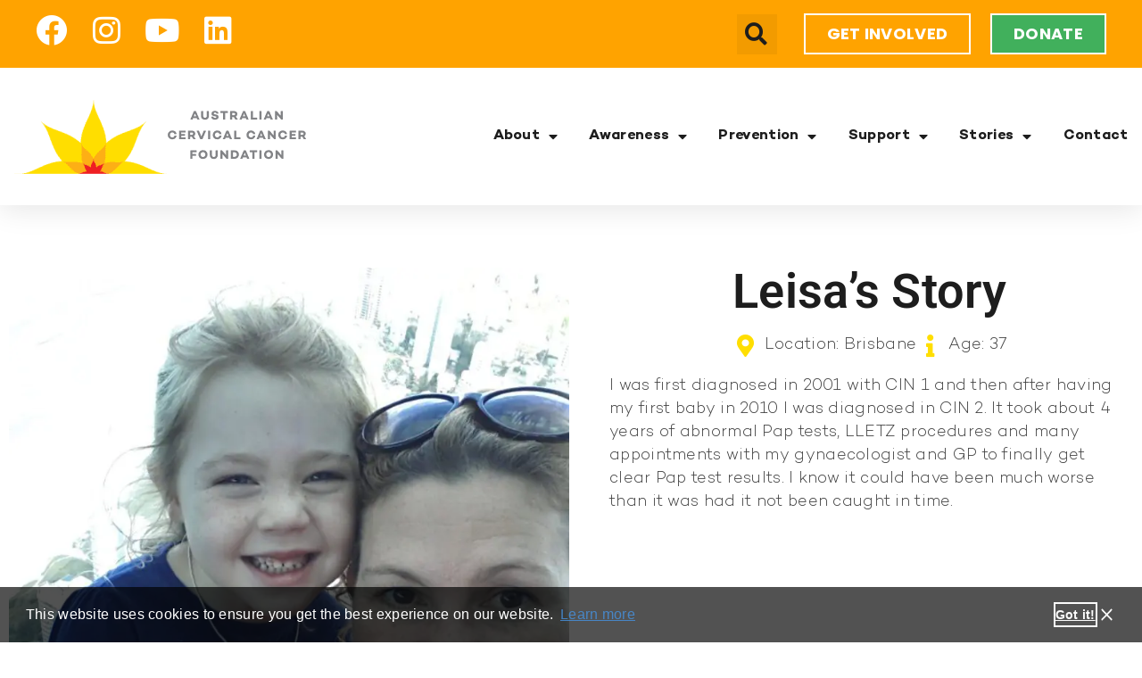

--- FILE ---
content_type: text/html; charset=UTF-8
request_url: https://accf.org.au/blog/story/leisas-story-2/
body_size: 16912
content:
<!doctype html>
<html lang="en-AU">
<head>
	<meta charset="UTF-8">
	<meta name="viewport" content="width=device-width, initial-scale=1">
	<link rel="profile" href="https://gmpg.org/xfn/11">
	<title>Leisa&#039;s Story - ACCF</title>
<meta name='robots' content='max-image-preview:large' />
<link rel='dns-prefetch' href='//www.googletagmanager.com' />
<link rel='dns-prefetch' href='//b1519284.smushcdn.com' />
<link rel="alternate" type="application/rss+xml" title="ACCF &raquo; Feed" href="https://accf.org.au/feed/" />
<link rel="alternate" type="application/rss+xml" title="ACCF &raquo; Comments Feed" href="https://accf.org.au/comments/feed/" />
<link rel="alternate" title="oEmbed (JSON)" type="application/json+oembed" href="https://accf.org.au/wp-json/oembed/1.0/embed?url=https%3A%2F%2Faccf.org.au%2Fblog%2Fstory%2Fleisas-story-2%2F" />
<link rel="alternate" title="oEmbed (XML)" type="text/xml+oembed" href="https://accf.org.au/wp-json/oembed/1.0/embed?url=https%3A%2F%2Faccf.org.au%2Fblog%2Fstory%2Fleisas-story-2%2F&#038;format=xml" />
		<style>
			.lazyload,
			.lazyloading {
				max-width: 100%;
			}
		</style>
		<style id='wp-img-auto-sizes-contain-inline-css'>
img:is([sizes=auto i],[sizes^="auto," i]){contain-intrinsic-size:3000px 1500px}
/*# sourceURL=wp-img-auto-sizes-contain-inline-css */
</style>
<style id='wp-emoji-styles-inline-css'>

	img.wp-smiley, img.emoji {
		display: inline !important;
		border: none !important;
		box-shadow: none !important;
		height: 1em !important;
		width: 1em !important;
		margin: 0 0.07em !important;
		vertical-align: -0.1em !important;
		background: none !important;
		padding: 0 !important;
	}
/*# sourceURL=wp-emoji-styles-inline-css */
</style>
<link rel='stylesheet' id='wp-block-library-css' href='https://accf.org.au/wp-includes/css/dist/block-library/style.min.css?ver=6.9' media='all' />
<style id='global-styles-inline-css'>
:root{--wp--preset--aspect-ratio--square: 1;--wp--preset--aspect-ratio--4-3: 4/3;--wp--preset--aspect-ratio--3-4: 3/4;--wp--preset--aspect-ratio--3-2: 3/2;--wp--preset--aspect-ratio--2-3: 2/3;--wp--preset--aspect-ratio--16-9: 16/9;--wp--preset--aspect-ratio--9-16: 9/16;--wp--preset--color--black: #000000;--wp--preset--color--cyan-bluish-gray: #abb8c3;--wp--preset--color--white: #ffffff;--wp--preset--color--pale-pink: #f78da7;--wp--preset--color--vivid-red: #cf2e2e;--wp--preset--color--luminous-vivid-orange: #ff6900;--wp--preset--color--luminous-vivid-amber: #fcb900;--wp--preset--color--light-green-cyan: #7bdcb5;--wp--preset--color--vivid-green-cyan: #00d084;--wp--preset--color--pale-cyan-blue: #8ed1fc;--wp--preset--color--vivid-cyan-blue: #0693e3;--wp--preset--color--vivid-purple: #9b51e0;--wp--preset--gradient--vivid-cyan-blue-to-vivid-purple: linear-gradient(135deg,rgb(6,147,227) 0%,rgb(155,81,224) 100%);--wp--preset--gradient--light-green-cyan-to-vivid-green-cyan: linear-gradient(135deg,rgb(122,220,180) 0%,rgb(0,208,130) 100%);--wp--preset--gradient--luminous-vivid-amber-to-luminous-vivid-orange: linear-gradient(135deg,rgb(252,185,0) 0%,rgb(255,105,0) 100%);--wp--preset--gradient--luminous-vivid-orange-to-vivid-red: linear-gradient(135deg,rgb(255,105,0) 0%,rgb(207,46,46) 100%);--wp--preset--gradient--very-light-gray-to-cyan-bluish-gray: linear-gradient(135deg,rgb(238,238,238) 0%,rgb(169,184,195) 100%);--wp--preset--gradient--cool-to-warm-spectrum: linear-gradient(135deg,rgb(74,234,220) 0%,rgb(151,120,209) 20%,rgb(207,42,186) 40%,rgb(238,44,130) 60%,rgb(251,105,98) 80%,rgb(254,248,76) 100%);--wp--preset--gradient--blush-light-purple: linear-gradient(135deg,rgb(255,206,236) 0%,rgb(152,150,240) 100%);--wp--preset--gradient--blush-bordeaux: linear-gradient(135deg,rgb(254,205,165) 0%,rgb(254,45,45) 50%,rgb(107,0,62) 100%);--wp--preset--gradient--luminous-dusk: linear-gradient(135deg,rgb(255,203,112) 0%,rgb(199,81,192) 50%,rgb(65,88,208) 100%);--wp--preset--gradient--pale-ocean: linear-gradient(135deg,rgb(255,245,203) 0%,rgb(182,227,212) 50%,rgb(51,167,181) 100%);--wp--preset--gradient--electric-grass: linear-gradient(135deg,rgb(202,248,128) 0%,rgb(113,206,126) 100%);--wp--preset--gradient--midnight: linear-gradient(135deg,rgb(2,3,129) 0%,rgb(40,116,252) 100%);--wp--preset--font-size--small: 13px;--wp--preset--font-size--medium: 20px;--wp--preset--font-size--large: 36px;--wp--preset--font-size--x-large: 42px;--wp--preset--font-family--handelson-six: Handelson Six;--wp--preset--spacing--20: 0.44rem;--wp--preset--spacing--30: 0.67rem;--wp--preset--spacing--40: 1rem;--wp--preset--spacing--50: 1.5rem;--wp--preset--spacing--60: 2.25rem;--wp--preset--spacing--70: 3.38rem;--wp--preset--spacing--80: 5.06rem;--wp--preset--shadow--natural: 6px 6px 9px rgba(0, 0, 0, 0.2);--wp--preset--shadow--deep: 12px 12px 50px rgba(0, 0, 0, 0.4);--wp--preset--shadow--sharp: 6px 6px 0px rgba(0, 0, 0, 0.2);--wp--preset--shadow--outlined: 6px 6px 0px -3px rgb(255, 255, 255), 6px 6px rgb(0, 0, 0);--wp--preset--shadow--crisp: 6px 6px 0px rgb(0, 0, 0);}:root { --wp--style--global--content-size: 800px;--wp--style--global--wide-size: 1200px; }:where(body) { margin: 0; }.wp-site-blocks > .alignleft { float: left; margin-right: 2em; }.wp-site-blocks > .alignright { float: right; margin-left: 2em; }.wp-site-blocks > .aligncenter { justify-content: center; margin-left: auto; margin-right: auto; }:where(.wp-site-blocks) > * { margin-block-start: 24px; margin-block-end: 0; }:where(.wp-site-blocks) > :first-child { margin-block-start: 0; }:where(.wp-site-blocks) > :last-child { margin-block-end: 0; }:root { --wp--style--block-gap: 24px; }:root :where(.is-layout-flow) > :first-child{margin-block-start: 0;}:root :where(.is-layout-flow) > :last-child{margin-block-end: 0;}:root :where(.is-layout-flow) > *{margin-block-start: 24px;margin-block-end: 0;}:root :where(.is-layout-constrained) > :first-child{margin-block-start: 0;}:root :where(.is-layout-constrained) > :last-child{margin-block-end: 0;}:root :where(.is-layout-constrained) > *{margin-block-start: 24px;margin-block-end: 0;}:root :where(.is-layout-flex){gap: 24px;}:root :where(.is-layout-grid){gap: 24px;}.is-layout-flow > .alignleft{float: left;margin-inline-start: 0;margin-inline-end: 2em;}.is-layout-flow > .alignright{float: right;margin-inline-start: 2em;margin-inline-end: 0;}.is-layout-flow > .aligncenter{margin-left: auto !important;margin-right: auto !important;}.is-layout-constrained > .alignleft{float: left;margin-inline-start: 0;margin-inline-end: 2em;}.is-layout-constrained > .alignright{float: right;margin-inline-start: 2em;margin-inline-end: 0;}.is-layout-constrained > .aligncenter{margin-left: auto !important;margin-right: auto !important;}.is-layout-constrained > :where(:not(.alignleft):not(.alignright):not(.alignfull)){max-width: var(--wp--style--global--content-size);margin-left: auto !important;margin-right: auto !important;}.is-layout-constrained > .alignwide{max-width: var(--wp--style--global--wide-size);}body .is-layout-flex{display: flex;}.is-layout-flex{flex-wrap: wrap;align-items: center;}.is-layout-flex > :is(*, div){margin: 0;}body .is-layout-grid{display: grid;}.is-layout-grid > :is(*, div){margin: 0;}body{padding-top: 0px;padding-right: 0px;padding-bottom: 0px;padding-left: 0px;}a:where(:not(.wp-element-button)){text-decoration: underline;}:root :where(.wp-element-button, .wp-block-button__link){background-color: #32373c;border-width: 0;color: #fff;font-family: inherit;font-size: inherit;font-style: inherit;font-weight: inherit;letter-spacing: inherit;line-height: inherit;padding-top: calc(0.667em + 2px);padding-right: calc(1.333em + 2px);padding-bottom: calc(0.667em + 2px);padding-left: calc(1.333em + 2px);text-decoration: none;text-transform: inherit;}.has-black-color{color: var(--wp--preset--color--black) !important;}.has-cyan-bluish-gray-color{color: var(--wp--preset--color--cyan-bluish-gray) !important;}.has-white-color{color: var(--wp--preset--color--white) !important;}.has-pale-pink-color{color: var(--wp--preset--color--pale-pink) !important;}.has-vivid-red-color{color: var(--wp--preset--color--vivid-red) !important;}.has-luminous-vivid-orange-color{color: var(--wp--preset--color--luminous-vivid-orange) !important;}.has-luminous-vivid-amber-color{color: var(--wp--preset--color--luminous-vivid-amber) !important;}.has-light-green-cyan-color{color: var(--wp--preset--color--light-green-cyan) !important;}.has-vivid-green-cyan-color{color: var(--wp--preset--color--vivid-green-cyan) !important;}.has-pale-cyan-blue-color{color: var(--wp--preset--color--pale-cyan-blue) !important;}.has-vivid-cyan-blue-color{color: var(--wp--preset--color--vivid-cyan-blue) !important;}.has-vivid-purple-color{color: var(--wp--preset--color--vivid-purple) !important;}.has-black-background-color{background-color: var(--wp--preset--color--black) !important;}.has-cyan-bluish-gray-background-color{background-color: var(--wp--preset--color--cyan-bluish-gray) !important;}.has-white-background-color{background-color: var(--wp--preset--color--white) !important;}.has-pale-pink-background-color{background-color: var(--wp--preset--color--pale-pink) !important;}.has-vivid-red-background-color{background-color: var(--wp--preset--color--vivid-red) !important;}.has-luminous-vivid-orange-background-color{background-color: var(--wp--preset--color--luminous-vivid-orange) !important;}.has-luminous-vivid-amber-background-color{background-color: var(--wp--preset--color--luminous-vivid-amber) !important;}.has-light-green-cyan-background-color{background-color: var(--wp--preset--color--light-green-cyan) !important;}.has-vivid-green-cyan-background-color{background-color: var(--wp--preset--color--vivid-green-cyan) !important;}.has-pale-cyan-blue-background-color{background-color: var(--wp--preset--color--pale-cyan-blue) !important;}.has-vivid-cyan-blue-background-color{background-color: var(--wp--preset--color--vivid-cyan-blue) !important;}.has-vivid-purple-background-color{background-color: var(--wp--preset--color--vivid-purple) !important;}.has-black-border-color{border-color: var(--wp--preset--color--black) !important;}.has-cyan-bluish-gray-border-color{border-color: var(--wp--preset--color--cyan-bluish-gray) !important;}.has-white-border-color{border-color: var(--wp--preset--color--white) !important;}.has-pale-pink-border-color{border-color: var(--wp--preset--color--pale-pink) !important;}.has-vivid-red-border-color{border-color: var(--wp--preset--color--vivid-red) !important;}.has-luminous-vivid-orange-border-color{border-color: var(--wp--preset--color--luminous-vivid-orange) !important;}.has-luminous-vivid-amber-border-color{border-color: var(--wp--preset--color--luminous-vivid-amber) !important;}.has-light-green-cyan-border-color{border-color: var(--wp--preset--color--light-green-cyan) !important;}.has-vivid-green-cyan-border-color{border-color: var(--wp--preset--color--vivid-green-cyan) !important;}.has-pale-cyan-blue-border-color{border-color: var(--wp--preset--color--pale-cyan-blue) !important;}.has-vivid-cyan-blue-border-color{border-color: var(--wp--preset--color--vivid-cyan-blue) !important;}.has-vivid-purple-border-color{border-color: var(--wp--preset--color--vivid-purple) !important;}.has-vivid-cyan-blue-to-vivid-purple-gradient-background{background: var(--wp--preset--gradient--vivid-cyan-blue-to-vivid-purple) !important;}.has-light-green-cyan-to-vivid-green-cyan-gradient-background{background: var(--wp--preset--gradient--light-green-cyan-to-vivid-green-cyan) !important;}.has-luminous-vivid-amber-to-luminous-vivid-orange-gradient-background{background: var(--wp--preset--gradient--luminous-vivid-amber-to-luminous-vivid-orange) !important;}.has-luminous-vivid-orange-to-vivid-red-gradient-background{background: var(--wp--preset--gradient--luminous-vivid-orange-to-vivid-red) !important;}.has-very-light-gray-to-cyan-bluish-gray-gradient-background{background: var(--wp--preset--gradient--very-light-gray-to-cyan-bluish-gray) !important;}.has-cool-to-warm-spectrum-gradient-background{background: var(--wp--preset--gradient--cool-to-warm-spectrum) !important;}.has-blush-light-purple-gradient-background{background: var(--wp--preset--gradient--blush-light-purple) !important;}.has-blush-bordeaux-gradient-background{background: var(--wp--preset--gradient--blush-bordeaux) !important;}.has-luminous-dusk-gradient-background{background: var(--wp--preset--gradient--luminous-dusk) !important;}.has-pale-ocean-gradient-background{background: var(--wp--preset--gradient--pale-ocean) !important;}.has-electric-grass-gradient-background{background: var(--wp--preset--gradient--electric-grass) !important;}.has-midnight-gradient-background{background: var(--wp--preset--gradient--midnight) !important;}.has-small-font-size{font-size: var(--wp--preset--font-size--small) !important;}.has-medium-font-size{font-size: var(--wp--preset--font-size--medium) !important;}.has-large-font-size{font-size: var(--wp--preset--font-size--large) !important;}.has-x-large-font-size{font-size: var(--wp--preset--font-size--x-large) !important;}.has-handelson-six-font-family{font-family: var(--wp--preset--font-family--handelson-six) !important;}
:root :where(.wp-block-pullquote){font-size: 1.5em;line-height: 1.6;}
/*# sourceURL=global-styles-inline-css */
</style>
<link rel='stylesheet' id='hello-elementor-theme-style-css' href='https://accf.org.au/wp-content/themes/hello-elementor/assets/css/theme.css?ver=3.4.5' media='all' />
<link rel='stylesheet' id='hello-elementor-child-style-css' href='https://accf.org.au/wp-content/themes/go-theme/style.css?ver=1.0.0' media='all' />
<link rel='stylesheet' id='hello-elementor-css' href='https://accf.org.au/wp-content/themes/hello-elementor/assets/css/reset.css?ver=3.4.5' media='all' />
<link rel='stylesheet' id='hello-elementor-header-footer-css' href='https://accf.org.au/wp-content/themes/hello-elementor/assets/css/header-footer.css?ver=3.4.5' media='all' />
<link rel='stylesheet' id='elementor-frontend-css' href='https://accf.org.au/wp-content/uploads/elementor/css/custom-frontend.min.css?ver=1767314561' media='all' />
<link rel='stylesheet' id='widget-social-icons-css' href='https://accf.org.au/wp-content/plugins/elementor/assets/css/widget-social-icons.min.css?ver=3.34.0' media='all' />
<link rel='stylesheet' id='e-apple-webkit-css' href='https://accf.org.au/wp-content/uploads/elementor/css/custom-apple-webkit.min.css?ver=1767314561' media='all' />
<link rel='stylesheet' id='widget-search-form-css' href='https://accf.org.au/wp-content/plugins/elementor-pro/assets/css/widget-search-form.min.css?ver=3.34.0' media='all' />
<link rel='stylesheet' id='elementor-icons-shared-0-css' href='https://accf.org.au/wp-content/plugins/elementor/assets/lib/font-awesome/css/fontawesome.min.css?ver=5.15.3' media='all' />
<link rel='stylesheet' id='elementor-icons-fa-solid-css' href='https://accf.org.au/wp-content/plugins/elementor/assets/lib/font-awesome/css/solid.min.css?ver=5.15.3' media='all' />
<link rel='stylesheet' id='widget-image-css' href='https://accf.org.au/wp-content/plugins/elementor/assets/css/widget-image.min.css?ver=3.34.0' media='all' />
<link rel='stylesheet' id='widget-nav-menu-css' href='https://accf.org.au/wp-content/uploads/elementor/css/custom-pro-widget-nav-menu.min.css?ver=1767314561' media='all' />
<link rel='stylesheet' id='widget-heading-css' href='https://accf.org.au/wp-content/plugins/elementor/assets/css/widget-heading.min.css?ver=3.34.0' media='all' />
<link rel='stylesheet' id='widget-icon-box-css' href='https://accf.org.au/wp-content/uploads/elementor/css/custom-widget-icon-box.min.css?ver=1767314561' media='all' />
<link rel='stylesheet' id='bdt-uikit-css' href='https://accf.org.au/wp-content/plugins/bdthemes-element-pack-lite/assets/css/bdt-uikit.css?ver=3.21.7' media='all' />
<link rel='stylesheet' id='ep-helper-css' href='https://accf.org.au/wp-content/plugins/bdthemes-element-pack-lite/assets/css/ep-helper.css?ver=8.3.14' media='all' />
<link rel='stylesheet' id='ep-cookie-consent-css' href='https://accf.org.au/wp-content/plugins/bdthemes-element-pack-lite/assets/css/ep-cookie-consent.css?ver=8.3.14' media='all' />
<link rel='stylesheet' id='widget-icon-list-css' href='https://accf.org.au/wp-content/uploads/elementor/css/custom-widget-icon-list.min.css?ver=1767314561' media='all' />
<link rel='stylesheet' id='widget-post-navigation-css' href='https://accf.org.au/wp-content/plugins/elementor-pro/assets/css/widget-post-navigation.min.css?ver=3.34.0' media='all' />
<link rel='stylesheet' id='elementor-icons-css' href='https://accf.org.au/wp-content/plugins/elementor/assets/lib/eicons/css/elementor-icons.min.css?ver=5.45.0' media='all' />
<link rel='stylesheet' id='elementor-post-73-css' href='https://accf.org.au/wp-content/uploads/elementor/css/post-73.css?ver=1767314561' media='all' />
<link rel='stylesheet' id='font-awesome-5-all-css' href='https://accf.org.au/wp-content/plugins/elementor/assets/lib/font-awesome/css/all.min.css?ver=3.34.0' media='all' />
<link rel='stylesheet' id='font-awesome-4-shim-css' href='https://accf.org.au/wp-content/plugins/elementor/assets/lib/font-awesome/css/v4-shims.min.css?ver=3.34.0' media='all' />
<link rel='stylesheet' id='elementor-post-22-css' href='https://accf.org.au/wp-content/uploads/elementor/css/post-22.css?ver=1767314561' media='all' />
<link rel='stylesheet' id='elementor-post-81-css' href='https://accf.org.au/wp-content/uploads/elementor/css/post-81.css?ver=1767314561' media='all' />
<link rel='stylesheet' id='elementor-post-4736-css' href='https://accf.org.au/wp-content/uploads/elementor/css/post-4736.css?ver=1767314567' media='all' />
<link rel='stylesheet' id='elementor-gf-local-roboto-css' href='https://accf.org.au/wp-content/uploads/elementor/google-fonts/css/roboto.css?ver=1742344094' media='all' />
<link rel='stylesheet' id='elementor-gf-local-robotoslab-css' href='https://accf.org.au/wp-content/uploads/elementor/google-fonts/css/robotoslab.css?ver=1742344110' media='all' />
<link rel='stylesheet' id='elementor-gf-local-poppins-css' href='https://accf.org.au/wp-content/uploads/elementor/google-fonts/css/poppins.css?ver=1742344119' media='all' />
<link rel='stylesheet' id='elementor-icons-fa-brands-css' href='https://accf.org.au/wp-content/plugins/elementor/assets/lib/font-awesome/css/brands.min.css?ver=5.15.3' media='all' />
<script src="https://accf.org.au/wp-includes/js/jquery/jquery.min.js?ver=3.7.1" id="jquery-core-js"></script>
<script src="https://accf.org.au/wp-includes/js/jquery/jquery-migrate.min.js?ver=3.4.1" id="jquery-migrate-js"></script>
<script src="https://accf.org.au/wp-content/plugins/elementor/assets/lib/font-awesome/js/v4-shims.min.js?ver=3.34.0" id="font-awesome-4-shim-js"></script>
<link rel="https://api.w.org/" href="https://accf.org.au/wp-json/" /><link rel="alternate" title="JSON" type="application/json" href="https://accf.org.au/wp-json/wp/v2/story/4464" /><link rel="EditURI" type="application/rsd+xml" title="RSD" href="https://accf.org.au/xmlrpc.php?rsd" />
<link rel='shortlink' href='https://accf.org.au/?p=4464' />
<meta name="generator" content="Site Kit by Google 1.168.0" /><style>.wpupg-grid { transition: height 0.8s; }</style><link rel="apple-touch-icon" sizes="120x120" href="https://b1519284.smushcdn.com/1519284/wp-content/uploads/fbrfg/apple-touch-icon.png?lossy=2&strip=1&webp=1">
<link rel="icon" type="image/png" sizes="32x32" href="https://b1519284.smushcdn.com/1519284/wp-content/uploads/fbrfg/favicon-32x32.png?lossy=2&strip=1&webp=1">
<link rel="icon" type="image/png" sizes="16x16" href="https://b1519284.smushcdn.com/1519284/wp-content/uploads/fbrfg/favicon-16x16.png?lossy=2&strip=1&webp=1">
<link rel="manifest" href="/wp-content/uploads/fbrfg/site.webmanifest">
<link rel="mask-icon" href="/wp-content/uploads/fbrfg/safari-pinned-tab.svg" color="#5bbad5">
<link rel="shortcut icon" href="/wp-content/uploads/fbrfg/favicon.ico">
<meta name="msapplication-TileColor" content="#da532c">
<meta name="msapplication-config" content="/wp-content/uploads/fbrfg/browserconfig.xml">
<meta name="theme-color" content="#ffffff">		<script>
			document.documentElement.className = document.documentElement.className.replace('no-js', 'js');
		</script>
				<style>
			.no-js img.lazyload {
				display: none;
			}

			figure.wp-block-image img.lazyloading {
				min-width: 150px;
			}

			.lazyload,
			.lazyloading {
				--smush-placeholder-width: 100px;
				--smush-placeholder-aspect-ratio: 1/1;
				width: var(--smush-image-width, var(--smush-placeholder-width)) !important;
				aspect-ratio: var(--smush-image-aspect-ratio, var(--smush-placeholder-aspect-ratio)) !important;
			}

						.lazyload, .lazyloading {
				opacity: 0;
			}

			.lazyloaded {
				opacity: 1;
				transition: opacity 400ms;
				transition-delay: 0ms;
			}

					</style>
		<meta name="generator" content="Elementor 3.34.0; features: additional_custom_breakpoints; settings: css_print_method-external, google_font-enabled, font_display-auto">
<!-- Google tag (gtag.js) -->
<script async src="https://www.googletagmanager.com/gtag/js?id=G-VDYN45EEMF"></script>
<script>
  window.dataLayer = window.dataLayer || [];
  function gtag(){dataLayer.push(arguments);}
  gtag('js', new Date());

  gtag('config', 'G-VDYN45EEMF');
</script>
<!-- SEO meta tags powered by SmartCrawl https://wpmudev.com/project/smartcrawl-wordpress-seo/ -->
<meta name="description" content="I was first diagnosed in 2001 with CIN 1 and then after having my first baby in 2010 I was diagnosed in CIN 2. It took about 4 years of abnormal Pap tests,  ..." />
<script type="application/ld+json">{"@context":"https:\/\/schema.org","@graph":[{"@type":"WPHeader","url":"https:\/\/accf.org.au\/blog\/story\/leisas-story-2\/","headline":"Leisa's Story - ACCF","description":"I was first diagnosed in 2001 with CIN 1 and then after having my first baby in 2010 I was diagnosed in CIN 2. It took about 4 years of abnormal Pap tests,  ..."},{"@type":"WPFooter","url":"https:\/\/accf.org.au\/blog\/story\/leisas-story-2\/","headline":"Leisa's Story - ACCF","description":"I was first diagnosed in 2001 with CIN 1 and then after having my first baby in 2010 I was diagnosed in CIN 2. It took about 4 years of abnormal Pap tests,  ...","copyrightYear":"2026"},{"@type":"Organization","@id":"https:\/\/accf.org.au\/#schema-publishing-organization","url":"https:\/\/accf.org.au","name":"ACCF"},{"@type":"WebSite","@id":"https:\/\/accf.org.au\/#schema-website","url":"https:\/\/accf.org.au","name":"ACCF","encoding":"UTF-8","potentialAction":{"@type":"SearchAction","target":"https:\/\/accf.org.au\/search\/{search_term_string}\/","query-input":"required name=search_term_string"}},{"@type":"BreadcrumbList","@id":"https:\/\/accf.org.au\/blog\/story\/leisas-story-2?page&story=leisas-story-2&post_type=story&name=leisas-story-2\/#breadcrumb","itemListElement":[{"@type":"ListItem","position":1,"name":"Home","item":"https:\/\/accf.org.au"},{"@type":"ListItem","position":2,"name":"Leisa&#8217;s Story"}]},{"@type":"Person","@id":"https:\/\/accf.org.au\/blog\/author\/julie-westonaccf-org-auu\/#schema-author","name":"Julie Weston","image":{"@type":"ImageObject","@id":"https:\/\/accf.org.au\/blog\/author\/julie-westonaccf-org-auu\/#schema-author-gravatar","url":"https:\/\/secure.gravatar.com\/avatar\/182c02562f80ea9d5a30d83a36ab94dacd4e01856c30bf501f24a8b674d9d8bb?s=96&d=mm&r=g","height":100,"width":100,"caption":"Julie Weston"}},{"@type":"WebPage","@id":"https:\/\/accf.org.au\/blog\/story\/leisas-story-2\/#schema-webpage","isPartOf":{"@id":"https:\/\/accf.org.au\/#schema-website"},"publisher":{"@id":"https:\/\/accf.org.au\/#schema-publishing-organization"},"url":"https:\/\/accf.org.au\/blog\/story\/leisas-story-2\/","hasPart":[{"@type":"SiteNavigationElement","@id":"https:\/\/accf.org.au\/blog\/story\/leisas-story-2\/#schema-nav-element-5957","name":"About","url":"#"},{"@type":"SiteNavigationElement","@id":"https:\/\/accf.org.au\/blog\/story\/leisas-story-2\/#schema-nav-element-6212","name":"","url":"https:\/\/accf.org.au\/about-us\/"},{"@type":"SiteNavigationElement","@id":"https:\/\/accf.org.au\/blog\/story\/leisas-story-2\/#schema-nav-element-6211","name":"","url":"https:\/\/accf.org.au\/our-people\/"},{"@type":"SiteNavigationElement","@id":"https:\/\/accf.org.au\/blog\/story\/leisas-story-2\/#schema-nav-element-6210","name":"","url":"https:\/\/accf.org.au\/our-policies\/"},{"@type":"SiteNavigationElement","@id":"https:\/\/accf.org.au\/blog\/story\/leisas-story-2\/#schema-nav-element-6209","name":"News & media","url":"https:\/\/accf.org.au\/news-media\/"},{"@type":"SiteNavigationElement","@id":"https:\/\/accf.org.au\/blog\/story\/leisas-story-2\/#schema-nav-element-5960","name":"Awareness","url":"#"},{"@type":"SiteNavigationElement","@id":"https:\/\/accf.org.au\/blog\/story\/leisas-story-2\/#schema-nav-element-5725","name":"","url":"https:\/\/accf.org.au\/know-your-cervix\/"},{"@type":"SiteNavigationElement","@id":"https:\/\/accf.org.au\/blog\/story\/leisas-story-2\/#schema-nav-element-6445","name":"","url":"https:\/\/accf.org.au\/?page_id=6401"},{"@type":"SiteNavigationElement","@id":"https:\/\/accf.org.au\/blog\/story\/leisas-story-2\/#schema-nav-element-6444","name":"","url":"https:\/\/accf.org.au\/school-education\/"},{"@type":"SiteNavigationElement","@id":"https:\/\/accf.org.au\/blog\/story\/leisas-story-2\/#schema-nav-element-6522","name":"","url":"https:\/\/accf.org.au\/community-workplace-education\/"},{"@type":"SiteNavigationElement","@id":"https:\/\/accf.org.au\/blog\/story\/leisas-story-2\/#schema-nav-element-5964","name":"Prevention","url":"#"},{"@type":"SiteNavigationElement","@id":"https:\/\/accf.org.au\/blog\/story\/leisas-story-2\/#schema-nav-element-6716","name":"Reduce your risks","url":"https:\/\/accf.org.au\/reduce-your-risks\/"},{"@type":"SiteNavigationElement","@id":"https:\/\/accf.org.au\/blog\/story\/leisas-story-2\/#schema-nav-element-6715","name":"Cervical screening","url":"https:\/\/accf.org.au\/cervical-screening\/"},{"@type":"SiteNavigationElement","@id":"https:\/\/accf.org.au\/blog\/story\/leisas-story-2\/#schema-nav-element-6714","name":"HPV vaccination","url":"https:\/\/accf.org.au\/hpv-vaccination\/"},{"@type":"SiteNavigationElement","@id":"https:\/\/accf.org.au\/blog\/story\/leisas-story-2\/#schema-nav-element-5968","name":"Support","url":"#"},{"@type":"SiteNavigationElement","@id":"https:\/\/accf.org.au\/blog\/story\/leisas-story-2\/#schema-nav-element-6880","name":"","url":"https:\/\/accf.org.au\/support-for-you\/"},{"@type":"SiteNavigationElement","@id":"https:\/\/accf.org.au\/blog\/story\/leisas-story-2\/#schema-nav-element-6881","name":"","url":"https:\/\/accf.org.au\/financial-support\/"},{"@type":"SiteNavigationElement","@id":"https:\/\/accf.org.au\/blog\/story\/leisas-story-2\/#schema-nav-element-7820","name":"","url":"https:\/\/accf.org.au\/raffle\/"},{"@type":"SiteNavigationElement","@id":"https:\/\/accf.org.au\/blog\/story\/leisas-story-2\/#schema-nav-element-7982","name":"Gift In Will","url":"https:\/\/accf.org.au\/get-involved\/#more-ways-to-give"},{"@type":"SiteNavigationElement","@id":"https:\/\/accf.org.au\/blog\/story\/leisas-story-2\/#schema-nav-element-5970","name":"Stories","url":"#"},{"@type":"SiteNavigationElement","@id":"https:\/\/accf.org.au\/blog\/story\/leisas-story-2\/#schema-nav-element-5971","name":"The Faces of Cervical Cancer","url":"https:\/\/accf.org.au\/the-faces-of-cervical-cancer\/"},{"@type":"SiteNavigationElement","@id":"https:\/\/accf.org.au\/blog\/story\/leisas-story-2\/#schema-nav-element-7404","name":"","url":"https:\/\/accf.org.au\/survivor-story-videos\/"},{"@type":"SiteNavigationElement","@id":"https:\/\/accf.org.au\/blog\/story\/leisas-story-2\/#schema-nav-element-49","name":"","url":"https:\/\/accf.org.au\/contact\/"}]},{"@type":"Article","mainEntityOfPage":{"@id":"https:\/\/accf.org.au\/blog\/story\/leisas-story-2\/#schema-webpage"},"author":{"@id":"https:\/\/accf.org.au\/blog\/author\/julie-westonaccf-org-auu\/#schema-author"},"publisher":{"@id":"https:\/\/accf.org.au\/#schema-publishing-organization"},"dateModified":"2022-07-15T15:34:51","datePublished":"2015-10-09T10:43:34","headline":"Leisa's Story - ACCF","description":"I was first diagnosed in 2001 with CIN 1 and then after having my first baby in 2010 I was diagnosed in CIN 2. It took about 4 years of abnormal Pap tests,  ...","name":"Leisa&#8217;s Story","image":{"@type":"ImageObject","@id":"https:\/\/accf.org.au\/blog\/story\/leisas-story-2\/#schema-article-image","url":"https:\/\/accf.org.au\/wp-content\/uploads\/2022\/07\/20150619_140303.jpg","height":1200,"width":900},"thumbnailUrl":"https:\/\/accf.org.au\/wp-content\/uploads\/2022\/07\/20150619_140303.jpg"}]}</script>
<!-- /SEO -->
		<style id="wp-custom-css">
			.bdt-tab-title-icon-wrapper {
	text-align: center;
}

.elementor-22 .elementor-element.elementor-element-664ec7ea .elementor-menu-toggle:hover, .elementor-22 .elementor-element.elementor-element-664ec7ea .elementor-menu-toggle:focus {
  color: var( --e-global-color-text ) !important;
}		</style>
			<!-- Fonts Plugin CSS - https://fontsplugin.com/ -->
	<style>
		@font-face {font-family:'handelson-six';src:url('https://accf.org.au/wp-content/uploads/2024/11/Handelson-Six_CYR.zip') format('opentype');}	</style>
	<!-- Fonts Plugin CSS -->
	</head>
<body class="wp-singular story-template-default single single-story postid-4464 wp-custom-logo wp-embed-responsive wp-theme-hello-elementor wp-child-theme-go-theme hello-elementor-default elementor-default elementor-kit-73 elementor-page-4736">


<a class="skip-link screen-reader-text" href="#content">Skip to content</a>

		<header data-elementor-type="header" data-elementor-id="22" class="elementor elementor-22 elementor-location-header" data-elementor-post-type="elementor_library">
					<header class="elementor-section elementor-top-section elementor-element elementor-element-3714d8ee elementor-section-stretched elementor-section-full_width elementor-section-height-default elementor-section-height-default" data-id="3714d8ee" data-element_type="section" data-settings="{&quot;stretch_section&quot;:&quot;section-stretched&quot;,&quot;background_background&quot;:&quot;classic&quot;}">
						<div class="elementor-container elementor-column-gap-default">
					<div class="elementor-column elementor-col-100 elementor-top-column elementor-element elementor-element-2b2f532e" data-id="2b2f532e" data-element_type="column">
			<div class="elementor-widget-wrap elementor-element-populated">
						<section class="elementor-section elementor-inner-section elementor-element elementor-element-5a1d5c07 elementor-section-content-middle elementor-section-boxed elementor-section-height-default elementor-section-height-default" data-id="5a1d5c07" data-element_type="section" data-settings="{&quot;background_background&quot;:&quot;classic&quot;}">
						<div class="elementor-container elementor-column-gap-default">
					<div class="elementor-column elementor-col-50 elementor-inner-column elementor-element elementor-element-284eb5fe" data-id="284eb5fe" data-element_type="column">
			<div class="elementor-widget-wrap elementor-element-populated">
						<div class="elementor-element elementor-element-e63ea27 e-grid-align-left elementor-hidden-tablet elementor-hidden-mobile elementor-widget__width-auto elementor-shape-rounded elementor-grid-0 elementor-widget elementor-widget-social-icons" data-id="e63ea27" data-element_type="widget" data-widget_type="social-icons.default">
				<div class="elementor-widget-container">
							<div class="elementor-social-icons-wrapper elementor-grid" role="list">
							<span class="elementor-grid-item" role="listitem">
					<a class="elementor-icon elementor-social-icon elementor-social-icon-facebook elementor-repeater-item-be6a04d" href="https://www.facebook.com/TheAustralianCervicalCancerFoundation" target="_blank">
						<span class="elementor-screen-only">Facebook</span>
						<i aria-hidden="true" class="fab fa-facebook"></i>					</a>
				</span>
							<span class="elementor-grid-item" role="listitem">
					<a class="elementor-icon elementor-social-icon elementor-social-icon-instagram elementor-repeater-item-45a2d2f" href="https://www.instagram.com/auscervicalcancerfoundation/?hl=en" target="_blank">
						<span class="elementor-screen-only">Instagram</span>
						<i aria-hidden="true" class="fab fa-instagram"></i>					</a>
				</span>
							<span class="elementor-grid-item" role="listitem">
					<a class="elementor-icon elementor-social-icon elementor-social-icon-youtube elementor-repeater-item-ac3d64a" href="https://www.youtube.com/user/AusCervicalCancerFDN" target="_blank">
						<span class="elementor-screen-only">Youtube</span>
						<i aria-hidden="true" class="fab fa-youtube"></i>					</a>
				</span>
							<span class="elementor-grid-item" role="listitem">
					<a class="elementor-icon elementor-social-icon elementor-social-icon-linkedin elementor-repeater-item-4a7fd48" href="https://www.linkedin.com/company/australian-cervical-cancer-foundation-accf-/" target="_blank">
						<span class="elementor-screen-only">Linkedin</span>
						<i aria-hidden="true" class="fab fa-linkedin"></i>					</a>
				</span>
					</div>
						</div>
				</div>
					</div>
		</div>
				<div class="elementor-column elementor-col-50 elementor-inner-column elementor-element elementor-element-5cded5c" data-id="5cded5c" data-element_type="column">
			<div class="elementor-widget-wrap elementor-element-populated">
						<div class="elementor-element elementor-element-6de9a3a elementor-search-form--skin-full_screen elementor-widget__width-auto elementor-hidden-mobile elementor-widget elementor-widget-search-form" data-id="6de9a3a" data-element_type="widget" data-settings="{&quot;skin&quot;:&quot;full_screen&quot;}" data-widget_type="search-form.default">
				<div class="elementor-widget-container">
							<search role="search">
			<form class="elementor-search-form" action="https://accf.org.au" method="get">
												<div class="elementor-search-form__toggle" role="button" tabindex="0" aria-label="Search">
					<i aria-hidden="true" class="fas fa-search"></i>				</div>
								<div class="elementor-search-form__container">
					<label class="elementor-screen-only" for="elementor-search-form-6de9a3a">Search</label>

					
					<input id="elementor-search-form-6de9a3a" placeholder="Search..." class="elementor-search-form__input" type="search" name="s" value="">
					
					
										<div class="dialog-lightbox-close-button dialog-close-button" role="button" tabindex="0" aria-label="Close this search box.">
						<i aria-hidden="true" class="eicon-close"></i>					</div>
									</div>
			</form>
		</search>
						</div>
				</div>
				<div class="elementor-element elementor-element-bd83511 elementor-align-right elementor-widget__width-auto elementor-widget elementor-widget-button" data-id="bd83511" data-element_type="widget" data-widget_type="button.default">
				<div class="elementor-widget-container">
									<div class="elementor-button-wrapper">
					<a class="elementor-button elementor-button-link elementor-size-sm" href="https://accf.org.au/get-involved/">
						<span class="elementor-button-content-wrapper">
									<span class="elementor-button-text">GET INVOLVED</span>
					</span>
					</a>
				</div>
								</div>
				</div>
				<div class="elementor-element elementor-element-d72fde0 elementor-align-right elementor-widget__width-auto elementor-widget elementor-widget-button" data-id="d72fde0" data-element_type="widget" data-widget_type="button.default">
				<div class="elementor-widget-container">
									<div class="elementor-button-wrapper">
					<a class="elementor-button elementor-button-link elementor-size-sm" href="https://accf.supporterhub.net.au/donations/donateaccf" target="_blank">
						<span class="elementor-button-content-wrapper">
									<span class="elementor-button-text">DONATE</span>
					</span>
					</a>
				</div>
								</div>
				</div>
					</div>
		</div>
					</div>
		</section>
				<section class="elementor-section elementor-inner-section elementor-element elementor-element-69fa64af elementor-section-content-middle elementor-section-boxed elementor-section-height-default elementor-section-height-default" data-id="69fa64af" data-element_type="section" data-settings="{&quot;background_background&quot;:&quot;classic&quot;}">
						<div class="elementor-container elementor-column-gap-default">
					<div class="elementor-column elementor-col-50 elementor-inner-column elementor-element elementor-element-54e919b4" data-id="54e919b4" data-element_type="column">
			<div class="elementor-widget-wrap elementor-element-populated">
						<div class="elementor-element elementor-element-a59a398 elementor-widget elementor-widget-theme-site-logo elementor-widget-image" data-id="a59a398" data-element_type="widget" data-widget_type="theme-site-logo.default">
				<div class="elementor-widget-container">
											<a href="https://accf.org.au">
			<img src="https://b1519284.smushcdn.com/1519284/wp-content/uploads/elementor/thumbs/Group-78-plw30cq5c22ed7km98ih5wbqnsauqru0q9mwqesd54.png?lossy=2&strip=1&webp=1" title="Group 78" alt="Group 78" loading="lazy" sizes="(max-width: 329px) 100vw, 329px" />				</a>
											</div>
				</div>
					</div>
		</div>
				<div class="elementor-column elementor-col-50 elementor-inner-column elementor-element elementor-element-3f2d60c1" data-id="3f2d60c1" data-element_type="column">
			<div class="elementor-widget-wrap elementor-element-populated">
						<div class="elementor-element elementor-element-0e1914c elementor-search-form--skin-full_screen elementor-widget__width-auto elementor-hidden-desktop elementor-hidden-tablet elementor-widget elementor-widget-search-form" data-id="0e1914c" data-element_type="widget" data-settings="{&quot;skin&quot;:&quot;full_screen&quot;}" data-widget_type="search-form.default">
				<div class="elementor-widget-container">
							<search role="search">
			<form class="elementor-search-form" action="https://accf.org.au" method="get">
												<div class="elementor-search-form__toggle" role="button" tabindex="0" aria-label="Search">
					<i aria-hidden="true" class="fas fa-search"></i>				</div>
								<div class="elementor-search-form__container">
					<label class="elementor-screen-only" for="elementor-search-form-0e1914c">Search</label>

					
					<input id="elementor-search-form-0e1914c" placeholder="Search..." class="elementor-search-form__input" type="search" name="s" value="">
					
					
										<div class="dialog-lightbox-close-button dialog-close-button" role="button" tabindex="0" aria-label="Close this search box.">
						<i aria-hidden="true" class="eicon-close"></i>					</div>
									</div>
			</form>
		</search>
						</div>
				</div>
				<div class="elementor-element elementor-element-664ec7ea elementor-nav-menu__align-end elementor-nav-menu--stretch elementor-nav-menu__text-align-center elementor-widget-mobile__width-auto elementor-nav-menu--dropdown-tablet elementor-nav-menu--toggle elementor-nav-menu--burger elementor-widget elementor-widget-nav-menu" data-id="664ec7ea" data-element_type="widget" data-settings="{&quot;full_width&quot;:&quot;stretch&quot;,&quot;layout&quot;:&quot;horizontal&quot;,&quot;submenu_icon&quot;:{&quot;value&quot;:&quot;&lt;i class=\&quot;fas fa-caret-down\&quot; aria-hidden=\&quot;true\&quot;&gt;&lt;\/i&gt;&quot;,&quot;library&quot;:&quot;fa-solid&quot;},&quot;toggle&quot;:&quot;burger&quot;}" data-widget_type="nav-menu.default">
				<div class="elementor-widget-container">
								<nav aria-label="Menu" class="elementor-nav-menu--main elementor-nav-menu__container elementor-nav-menu--layout-horizontal e--pointer-underline e--animation-fade">
				<ul id="menu-1-664ec7ea" class="elementor-nav-menu"><li class="menu-item menu-item-type-custom menu-item-object-custom menu-item-has-children menu-item-5957"><a href="#" class="elementor-item elementor-item-anchor">About</a>
<ul class="sub-menu elementor-nav-menu--dropdown">
	<li class="menu-item menu-item-type-post_type menu-item-object-page menu-item-6212"><a href="https://accf.org.au/about-us/" class="elementor-sub-item">About us</a></li>
	<li class="menu-item menu-item-type-post_type menu-item-object-page menu-item-6211"><a href="https://accf.org.au/our-people/" class="elementor-sub-item">Our people</a></li>
	<li class="menu-item menu-item-type-post_type menu-item-object-page menu-item-6210"><a href="https://accf.org.au/our-policies/" class="elementor-sub-item">Our policies</a></li>
	<li class="menu-item menu-item-type-post_type menu-item-object-page menu-item-6209"><a href="https://accf.org.au/news-media/" class="elementor-sub-item">News &#038; media</a></li>
</ul>
</li>
<li class="menu-item menu-item-type-custom menu-item-object-custom menu-item-has-children menu-item-5960"><a href="#" class="elementor-item elementor-item-anchor">Awareness</a>
<ul class="sub-menu elementor-nav-menu--dropdown">
	<li class="menu-item menu-item-type-post_type menu-item-object-page menu-item-5725"><a href="https://accf.org.au/know-your-cervix/" class="elementor-sub-item">Know your cervix</a></li>
	<li class="menu-item menu-item-type-post_type menu-item-object-page menu-item-6445"><a href="https://accf.org.au/?page_id=6401" class="elementor-sub-item">Cervical Cancer Awareness Week</a></li>
	<li class="menu-item menu-item-type-post_type menu-item-object-page menu-item-6444"><a href="https://accf.org.au/school-education/" class="elementor-sub-item">School education</a></li>
	<li class="menu-item menu-item-type-post_type menu-item-object-page menu-item-6522"><a href="https://accf.org.au/community-workplace-education/" class="elementor-sub-item">Community &amp; workplace education</a></li>
</ul>
</li>
<li class="menu-item menu-item-type-custom menu-item-object-custom menu-item-has-children menu-item-5964"><a href="#" class="elementor-item elementor-item-anchor">Prevention</a>
<ul class="sub-menu elementor-nav-menu--dropdown">
	<li class="menu-item menu-item-type-post_type menu-item-object-page menu-item-6716"><a href="https://accf.org.au/reduce-your-risks/" class="elementor-sub-item">Reduce your risks</a></li>
	<li class="menu-item menu-item-type-post_type menu-item-object-page menu-item-6715"><a href="https://accf.org.au/cervical-screening/" class="elementor-sub-item">Cervical screening</a></li>
	<li class="menu-item menu-item-type-post_type menu-item-object-page menu-item-6714"><a href="https://accf.org.au/hpv-vaccination/" class="elementor-sub-item">HPV vaccination</a></li>
</ul>
</li>
<li class="menu-item menu-item-type-custom menu-item-object-custom menu-item-has-children menu-item-5968"><a href="#" class="elementor-item elementor-item-anchor">Support</a>
<ul class="sub-menu elementor-nav-menu--dropdown">
	<li class="menu-item menu-item-type-post_type menu-item-object-page menu-item-6880"><a href="https://accf.org.au/support-for-you/" class="elementor-sub-item">Support for you</a></li>
	<li class="menu-item menu-item-type-post_type menu-item-object-page menu-item-6881"><a href="https://accf.org.au/financial-support/" class="elementor-sub-item">Financial support</a></li>
	<li class="menu-item menu-item-type-post_type menu-item-object-page menu-item-7820"><a href="https://accf.org.au/raffle/" class="elementor-sub-item">Win a Car!</a></li>
	<li class="menu-item menu-item-type-custom menu-item-object-custom menu-item-7982"><a href="https://accf.org.au/get-involved/#more-ways-to-give" class="elementor-sub-item elementor-item-anchor">Gift In Will</a></li>
</ul>
</li>
<li class="menu-item menu-item-type-custom menu-item-object-custom menu-item-has-children menu-item-5970"><a href="#" class="elementor-item elementor-item-anchor">Stories</a>
<ul class="sub-menu elementor-nav-menu--dropdown">
	<li class="menu-item menu-item-type-custom menu-item-object-custom menu-item-5971"><a href="https://accf.org.au/the-faces-of-cervical-cancer/" class="elementor-sub-item">The Faces of Cervical Cancer</a></li>
	<li class="menu-item menu-item-type-post_type menu-item-object-page menu-item-7404"><a href="https://accf.org.au/survivor-story-videos/" class="elementor-sub-item">Survivor Story Videos</a></li>
</ul>
</li>
<li class="menu-item menu-item-type-post_type menu-item-object-page menu-item-49"><a href="https://accf.org.au/contact/" class="elementor-item">Contact</a></li>
</ul>			</nav>
					<div class="elementor-menu-toggle" role="button" tabindex="0" aria-label="Menu Toggle" aria-expanded="false">
			<i aria-hidden="true" role="presentation" class="elementor-menu-toggle__icon--open eicon-menu-bar"></i><i aria-hidden="true" role="presentation" class="elementor-menu-toggle__icon--close eicon-close"></i>		</div>
					<nav class="elementor-nav-menu--dropdown elementor-nav-menu__container" aria-hidden="true">
				<ul id="menu-2-664ec7ea" class="elementor-nav-menu"><li class="menu-item menu-item-type-custom menu-item-object-custom menu-item-has-children menu-item-5957"><a href="#" class="elementor-item elementor-item-anchor" tabindex="-1">About</a>
<ul class="sub-menu elementor-nav-menu--dropdown">
	<li class="menu-item menu-item-type-post_type menu-item-object-page menu-item-6212"><a href="https://accf.org.au/about-us/" class="elementor-sub-item" tabindex="-1">About us</a></li>
	<li class="menu-item menu-item-type-post_type menu-item-object-page menu-item-6211"><a href="https://accf.org.au/our-people/" class="elementor-sub-item" tabindex="-1">Our people</a></li>
	<li class="menu-item menu-item-type-post_type menu-item-object-page menu-item-6210"><a href="https://accf.org.au/our-policies/" class="elementor-sub-item" tabindex="-1">Our policies</a></li>
	<li class="menu-item menu-item-type-post_type menu-item-object-page menu-item-6209"><a href="https://accf.org.au/news-media/" class="elementor-sub-item" tabindex="-1">News &#038; media</a></li>
</ul>
</li>
<li class="menu-item menu-item-type-custom menu-item-object-custom menu-item-has-children menu-item-5960"><a href="#" class="elementor-item elementor-item-anchor" tabindex="-1">Awareness</a>
<ul class="sub-menu elementor-nav-menu--dropdown">
	<li class="menu-item menu-item-type-post_type menu-item-object-page menu-item-5725"><a href="https://accf.org.au/know-your-cervix/" class="elementor-sub-item" tabindex="-1">Know your cervix</a></li>
	<li class="menu-item menu-item-type-post_type menu-item-object-page menu-item-6445"><a href="https://accf.org.au/?page_id=6401" class="elementor-sub-item" tabindex="-1">Cervical Cancer Awareness Week</a></li>
	<li class="menu-item menu-item-type-post_type menu-item-object-page menu-item-6444"><a href="https://accf.org.au/school-education/" class="elementor-sub-item" tabindex="-1">School education</a></li>
	<li class="menu-item menu-item-type-post_type menu-item-object-page menu-item-6522"><a href="https://accf.org.au/community-workplace-education/" class="elementor-sub-item" tabindex="-1">Community &amp; workplace education</a></li>
</ul>
</li>
<li class="menu-item menu-item-type-custom menu-item-object-custom menu-item-has-children menu-item-5964"><a href="#" class="elementor-item elementor-item-anchor" tabindex="-1">Prevention</a>
<ul class="sub-menu elementor-nav-menu--dropdown">
	<li class="menu-item menu-item-type-post_type menu-item-object-page menu-item-6716"><a href="https://accf.org.au/reduce-your-risks/" class="elementor-sub-item" tabindex="-1">Reduce your risks</a></li>
	<li class="menu-item menu-item-type-post_type menu-item-object-page menu-item-6715"><a href="https://accf.org.au/cervical-screening/" class="elementor-sub-item" tabindex="-1">Cervical screening</a></li>
	<li class="menu-item menu-item-type-post_type menu-item-object-page menu-item-6714"><a href="https://accf.org.au/hpv-vaccination/" class="elementor-sub-item" tabindex="-1">HPV vaccination</a></li>
</ul>
</li>
<li class="menu-item menu-item-type-custom menu-item-object-custom menu-item-has-children menu-item-5968"><a href="#" class="elementor-item elementor-item-anchor" tabindex="-1">Support</a>
<ul class="sub-menu elementor-nav-menu--dropdown">
	<li class="menu-item menu-item-type-post_type menu-item-object-page menu-item-6880"><a href="https://accf.org.au/support-for-you/" class="elementor-sub-item" tabindex="-1">Support for you</a></li>
	<li class="menu-item menu-item-type-post_type menu-item-object-page menu-item-6881"><a href="https://accf.org.au/financial-support/" class="elementor-sub-item" tabindex="-1">Financial support</a></li>
	<li class="menu-item menu-item-type-post_type menu-item-object-page menu-item-7820"><a href="https://accf.org.au/raffle/" class="elementor-sub-item" tabindex="-1">Win a Car!</a></li>
	<li class="menu-item menu-item-type-custom menu-item-object-custom menu-item-7982"><a href="https://accf.org.au/get-involved/#more-ways-to-give" class="elementor-sub-item elementor-item-anchor" tabindex="-1">Gift In Will</a></li>
</ul>
</li>
<li class="menu-item menu-item-type-custom menu-item-object-custom menu-item-has-children menu-item-5970"><a href="#" class="elementor-item elementor-item-anchor" tabindex="-1">Stories</a>
<ul class="sub-menu elementor-nav-menu--dropdown">
	<li class="menu-item menu-item-type-custom menu-item-object-custom menu-item-5971"><a href="https://accf.org.au/the-faces-of-cervical-cancer/" class="elementor-sub-item" tabindex="-1">The Faces of Cervical Cancer</a></li>
	<li class="menu-item menu-item-type-post_type menu-item-object-page menu-item-7404"><a href="https://accf.org.au/survivor-story-videos/" class="elementor-sub-item" tabindex="-1">Survivor Story Videos</a></li>
</ul>
</li>
<li class="menu-item menu-item-type-post_type menu-item-object-page menu-item-49"><a href="https://accf.org.au/contact/" class="elementor-item" tabindex="-1">Contact</a></li>
</ul>			</nav>
						</div>
				</div>
					</div>
		</div>
					</div>
		</section>
					</div>
		</div>
					</div>
		</header>
				</header>
				<div data-elementor-type="single-post" data-elementor-id="4736" class="elementor elementor-4736 elementor-location-single post-4464 story type-story status-publish has-post-thumbnail hentry story_state-qld story_type-women-with-cervical-abnormalities" data-elementor-post-type="elementor_library">
					<section class="elementor-section elementor-top-section elementor-element elementor-element-4165ce5 elementor-section-boxed elementor-section-height-default elementor-section-height-default" data-id="4165ce5" data-element_type="section">
						<div class="elementor-container elementor-column-gap-default">
					<div class="elementor-column elementor-col-100 elementor-top-column elementor-element elementor-element-4baadc4" data-id="4baadc4" data-element_type="column">
			<div class="elementor-widget-wrap elementor-element-populated">
						<div class="elementor-element elementor-element-f142531 elementor-widget elementor-widget-image" data-id="f142531" data-element_type="widget" data-widget_type="image.default">
				<div class="elementor-widget-container">
															<img width="768" height="1024" src="https://b1519284.smushcdn.com/1519284/wp-content/uploads/2022/07/20150619_140303-768x1024.jpg?lossy=2&strip=1&webp=1" class="attachment-large size-large wp-image-4465" alt="" srcset="https://b1519284.smushcdn.com/1519284/wp-content/uploads/2022/07/20150619_140303-768x1024.jpg?lossy=2&strip=1&webp=1 768w, https://b1519284.smushcdn.com/1519284/wp-content/uploads/2022/07/20150619_140303-225x300.jpg?lossy=2&strip=1&webp=1 225w, https://b1519284.smushcdn.com/1519284/wp-content/uploads/2022/07/20150619_140303.jpg?lossy=2&strip=1&webp=1 900w, https://b1519284.smushcdn.com/1519284/wp-content/uploads/2022/07/20150619_140303.jpg?size=160x213&lossy=2&strip=1&webp=1 160w, https://b1519284.smushcdn.com/1519284/wp-content/uploads/2022/07/20150619_140303.jpg?size=320x427&lossy=2&strip=1&webp=1 320w, https://b1519284.smushcdn.com/1519284/wp-content/uploads/2022/07/20150619_140303.jpg?size=480x640&lossy=2&strip=1&webp=1 480w, https://b1519284.smushcdn.com/1519284/wp-content/uploads/2022/07/20150619_140303.jpg?size=640x853&lossy=2&strip=1&webp=1 640w" sizes="auto, (max-width: 768px) 100vw, 768px" loading="lazy" />															</div>
				</div>
				<div class="elementor-element elementor-element-1f2152c elementor-widget elementor-widget-heading" data-id="1f2152c" data-element_type="widget" data-widget_type="heading.default">
				<div class="elementor-widget-container">
					<h1 class="elementor-heading-title elementor-size-default">Leisa&#8217;s Story</h1>				</div>
				</div>
				<div class="elementor-element elementor-element-258c736 elementor-icon-list--layout-inline elementor-align-center elementor-list-item-link-full_width elementor-widget elementor-widget-icon-list" data-id="258c736" data-element_type="widget" data-widget_type="icon-list.default">
				<div class="elementor-widget-container">
							<ul class="elementor-icon-list-items elementor-inline-items">
							<li class="elementor-icon-list-item elementor-inline-item">
											<span class="elementor-icon-list-icon">
							<i aria-hidden="true" class="fas fa-map-marker-alt"></i>						</span>
										<span class="elementor-icon-list-text">Location: Brisbane</span>
									</li>
								<li class="elementor-icon-list-item elementor-inline-item">
											<span class="elementor-icon-list-icon">
							<i aria-hidden="true" class="fas fa-info"></i>						</span>
										<span class="elementor-icon-list-text">Age: 37</span>
									</li>
						</ul>
						</div>
				</div>
				<div class="elementor-element elementor-element-7546882 elementor-widget elementor-widget-theme-post-content" data-id="7546882" data-element_type="widget" data-widget_type="theme-post-content.default">
				<div class="elementor-widget-container">
					<p>I was first diagnosed in 2001 with CIN 1 and then after having my first baby in 2010 I was diagnosed in CIN 2. It took about 4 years of abnormal Pap tests, LLETZ procedures and many appointments with my gynaecologist and GP to finally get clear Pap test results. I know it could have been much worse than it was had it not been caught in time.</p>
				</div>
				</div>
					</div>
		</div>
					</div>
		</section>
				<section class="elementor-section elementor-top-section elementor-element elementor-element-4fbe398 elementor-section-boxed elementor-section-height-default elementor-section-height-default" data-id="4fbe398" data-element_type="section">
						<div class="elementor-container elementor-column-gap-default">
					<div class="elementor-column elementor-col-100 elementor-top-column elementor-element elementor-element-7ddf13f" data-id="7ddf13f" data-element_type="column">
			<div class="elementor-widget-wrap elementor-element-populated">
						<div class="elementor-element elementor-element-f2a17e9 elementor-widget elementor-widget-heading" data-id="f2a17e9" data-element_type="widget" data-widget_type="heading.default">
				<div class="elementor-widget-container">
					<h6 class="elementor-heading-title elementor-size-default">My tips for Australian women about cervical health</h6>				</div>
				</div>
				<div class="elementor-element elementor-element-dfec068 elementor-widget elementor-widget-text-editor" data-id="dfec068" data-element_type="widget" data-widget_type="text-editor.default">
				<div class="elementor-widget-container">
									<p>Pap tests really can save your life!</p>
								</div>
				</div>
					</div>
		</div>
					</div>
		</section>
				<section class="elementor-section elementor-top-section elementor-element elementor-element-1fcb8b0 elementor-section-boxed elementor-section-height-default elementor-section-height-default" data-id="1fcb8b0" data-element_type="section">
						<div class="elementor-container elementor-column-gap-default">
					<div class="elementor-column elementor-col-100 elementor-top-column elementor-element elementor-element-9128bd1" data-id="9128bd1" data-element_type="column">
			<div class="elementor-widget-wrap elementor-element-populated">
						<div class="elementor-element elementor-element-4e7ec49 elementor-widget elementor-widget-post-navigation" data-id="4e7ec49" data-element_type="widget" data-widget_type="post-navigation.default">
				<div class="elementor-widget-container">
							<div class="elementor-post-navigation" role="navigation" aria-label="Post Navigation">
			<div class="elementor-post-navigation__prev elementor-post-navigation__link">
				<a href="https://accf.org.au/blog/story/invite-a-friend/" rel="prev"><span class="post-navigation__arrow-wrapper post-navigation__arrow-prev"><i aria-hidden="true" class="fas fa-long-arrow-left"></i><span class="elementor-screen-only">Prev</span></span><span class="elementor-post-navigation__link__prev"><span class="post-navigation__prev--label"></span><span class="post-navigation__prev--title">Invite A Friend</span></span></a>			</div>
						<div class="elementor-post-navigation__next elementor-post-navigation__link">
				<a href="https://accf.org.au/blog/story/marekas-story-2/" rel="next"><span class="elementor-post-navigation__link__next"><span class="post-navigation__next--label"></span><span class="post-navigation__next--title">Mareka&#8217;s Story</span></span><span class="post-navigation__arrow-wrapper post-navigation__arrow-next"><i aria-hidden="true" class="fas fa-long-arrow-right"></i><span class="elementor-screen-only">Next</span></span></a>			</div>
		</div>
						</div>
				</div>
					</div>
		</div>
					</div>
		</section>
				</div>
				<footer data-elementor-type="footer" data-elementor-id="81" class="elementor elementor-81 elementor-location-footer" data-elementor-post-type="elementor_library">
					<section class="elementor-section elementor-top-section elementor-element elementor-element-9f37c78 elementor-section-boxed elementor-section-height-default elementor-section-height-default" data-id="9f37c78" data-element_type="section">
						<div class="elementor-container elementor-column-gap-default">
					<div class="elementor-column elementor-col-100 elementor-top-column elementor-element elementor-element-235e06e" data-id="235e06e" data-element_type="column">
			<div class="elementor-widget-wrap elementor-element-populated">
						<div class="elementor-element elementor-element-b7c5cfb elementor-hidden-desktop elementor-hidden-tablet elementor-hidden-mobile elementor-widget elementor-widget-html" data-id="b7c5cfb" data-element_type="widget" data-widget_type="html.default">
				<div class="elementor-widget-container">
					<iframe src='https://drct-accf.prod.supporterhub.net/pages/accf-newsletter-sign-up'

                                                          id='digital-form-iframe'  loading='lazy'></iframe>

                                           <script>

                                                          window.addEventListener('message', (event) => {

                                                          if (event.origin !==  'https://drct-accf.prod.supporterhub.net')

                                                                        return;

                                                          document.getElementById('digital-form-iframe').style.height = event.data.height + 'px';

                                                          document.getElementById('digital-form-iframe').style.width = '100%';

                                                          }, false);

                                           </script>				</div>
				</div>
					</div>
		</div>
					</div>
		</section>
				<section class="elementor-section elementor-top-section elementor-element elementor-element-424760fe elementor-section-boxed elementor-section-height-default elementor-section-height-default" data-id="424760fe" data-element_type="section" data-settings="{&quot;background_background&quot;:&quot;classic&quot;}">
						<div class="elementor-container elementor-column-gap-default">
					<div class="elementor-column elementor-col-33 elementor-top-column elementor-element elementor-element-64267103" data-id="64267103" data-element_type="column">
			<div class="elementor-widget-wrap elementor-element-populated">
						<div class="elementor-element elementor-element-232f94c5 elementor-widget elementor-widget-heading" data-id="232f94c5" data-element_type="widget" data-widget_type="heading.default">
				<div class="elementor-widget-container">
					<h6 class="elementor-heading-title elementor-size-default">Australian Cervical Cancer Foundation</h6>				</div>
				</div>
				<div class="elementor-element elementor-element-49323f0 elementor-widget elementor-widget-heading" data-id="49323f0" data-element_type="widget" data-widget_type="heading.default">
				<div class="elementor-widget-container">
					<p class="elementor-heading-title elementor-size-default">Cervical Cancer Charity dedicated to HPV and cervical cancer awareness, education, prevention and support. Together, let's make cervical cancer history. </p>				</div>
				</div>
				<div class="elementor-element elementor-element-a97c59f elementor-widget elementor-widget-heading" data-id="a97c59f" data-element_type="widget" data-widget_type="heading.default">
				<div class="elementor-widget-container">
					<h6 class="elementor-heading-title elementor-size-default">Follow us</h6>				</div>
				</div>
				<div class="elementor-element elementor-element-839536f e-grid-align-left elementor-shape-rounded elementor-grid-0 elementor-widget elementor-widget-social-icons" data-id="839536f" data-element_type="widget" data-widget_type="social-icons.default">
				<div class="elementor-widget-container">
							<div class="elementor-social-icons-wrapper elementor-grid" role="list">
							<span class="elementor-grid-item" role="listitem">
					<a class="elementor-icon elementor-social-icon elementor-social-icon- elementor-repeater-item-be6a04d" href="https://www.facebook.com/TheAustralianCervicalCancerFoundation" target="_blank">
						<span class="elementor-screen-only"></span>
						<svg xmlns="http://www.w3.org/2000/svg" width="40" height="40" viewBox="0 0 40 40" fill="none"><path fill-rule="evenodd" clip-rule="evenodd" d="M27.45 40V24.51H32.65L33.428 18.474H27.448V14.62C27.448 12.872 27.934 11.68 30.442 11.68H33.638V6.28C32.0902 6.11529 30.5345 6.03517 28.978 6.04C24.37 6.04 21.216 8.854 21.216 14.02V18.474H16V24.51H21.214V40H2.208C0.988 40 0 39.012 0 37.792V2.208C0 0.988 0.988 0 2.208 0H37.792C39.012 0 40 0.988 40 2.208V37.792C40 39.012 39.012 40 37.792 40H27.45Z" fill="#FFA300"></path></svg>					</a>
				</span>
							<span class="elementor-grid-item" role="listitem">
					<a class="elementor-icon elementor-social-icon elementor-social-icon- elementor-repeater-item-45a2d2f" href="https://www.instagram.com/auscervicalcancerfoundation/?hl=en" target="_blank">
						<span class="elementor-screen-only"></span>
						<svg xmlns="http://www.w3.org/2000/svg" width="40" height="40" viewBox="0 0 40 40" fill="none"><path d="M8.03 20C8.03 26.609 13.39 31.971 20 31.971C26.609 31.971 31.971 26.61 31.971 20C31.971 18.96 32 18 32 17H35V32C35 33.98 33.98 35 32 35H7C5.02 35 4 33.98 4 32V17H8C8 18 8.03 18.96 8.03 20ZM0 5.18V34.82C0 38.189 1.81 40 5.18 40H34.82C38.189 40 40 38.189 40 34.82V5.18C40 1.811 38.189 0 34.82 0H5.18C1.81 0 0 1.811 0 5.18ZM12.06 20C12.06 15.61 15.61 12.061 20 12.061C21.0428 12.0601 22.0756 12.2648 23.0392 12.6634C24.0028 13.0621 24.8784 13.6468 25.6158 14.3842C26.3532 15.1216 26.9379 15.9972 27.3366 16.9608C27.7352 17.9244 27.9399 18.9572 27.939 20C27.9401 21.0429 27.7354 22.0757 27.3368 23.0394C26.9382 24.003 26.3535 24.8787 25.6161 25.6161C24.8787 26.3535 24.003 26.9382 23.0394 27.3368C22.0757 27.7354 21.0429 27.9401 20 27.939C18.9571 27.9401 17.9242 27.7354 16.9605 27.3368C15.9967 26.9383 15.1211 26.3535 14.3836 25.6161C13.6461 24.8787 13.0612 24.0031 12.6625 23.0394C12.2638 22.0758 12.0591 21.0429 12.06 20ZM29 6.5C29 5.67 29.67 5 30.5 5H33.5C34.33 5 35 5.67 35 6.5V9.5C35 10.33 34.33 11 33.5 11H30.5C29.67 11 29 10.33 29 9.5V6.5Z" fill="#FFA300"></path></svg>					</a>
				</span>
							<span class="elementor-grid-item" role="listitem">
					<a class="elementor-icon elementor-social-icon elementor-social-icon- elementor-repeater-item-ac3d64a" href="https://www.youtube.com/user/AusCervicalCancerFDN" target="_blank">
						<span class="elementor-screen-only"></span>
						<svg xmlns="http://www.w3.org/2000/svg" width="40" height="40" viewBox="0 0 40 40" fill="none"><path d="M16.6786 15.1875L25.1786 20.0179L16.6786 24.8482V15.1875ZM40 4.28571V35.7143C40 38.0804 38.0804 40 35.7143 40H4.28571C1.91964 40 0 38.0804 0 35.7143V4.28571C0 1.91964 1.91964 0 4.28571 0H35.7143C38.0804 0 40 1.91964 40 4.28571ZM36.25 20.0268C36.25 20.0268 36.25 14.7054 35.5714 12.1518C35.1964 10.7411 34.0982 9.63393 32.6964 9.25893C30.1696 8.57143 20 8.57143 20 8.57143C20 8.57143 9.83036 8.57143 7.30357 9.25893C5.90179 9.63393 4.80357 10.7411 4.42857 12.1518C3.75 14.6964 3.75 20.0268 3.75 20.0268C3.75 20.0268 3.75 25.3482 4.42857 27.9018C4.80357 29.3125 5.90179 30.375 7.30357 30.75C9.83036 31.4286 20 31.4286 20 31.4286C20 31.4286 30.1696 31.4286 32.6964 30.7411C34.0982 30.3661 35.1964 29.3036 35.5714 27.8929C36.25 25.3482 36.25 20.0268 36.25 20.0268Z" fill="#FFA300"></path></svg>					</a>
				</span>
							<span class="elementor-grid-item" role="listitem">
					<a class="elementor-icon elementor-social-icon elementor-social-icon- elementor-repeater-item-4a7fd48" href="https://www.linkedin.com/company/australian-cervical-cancer-foundation-accf-/" target="_blank">
						<span class="elementor-screen-only"></span>
						<svg xmlns="http://www.w3.org/2000/svg" width="40" height="40" viewBox="0 0 40 40" fill="none"><path d="M0 2.865C0 1.2825 1.315 0 2.9375 0H37.0625C38.685 0 40 1.2825 40 2.865V37.135C40 38.7175 38.685 40 37.0625 40H2.9375C1.315 40 0 38.7175 0 37.135V2.865ZM12.3575 33.485V15.4225H6.355V33.485H12.3575ZM9.3575 12.955C11.45 12.955 12.7525 11.57 12.7525 9.835C12.715 8.0625 11.4525 6.715 9.3975 6.715C7.3425 6.715 6 8.065 6 9.835C6 11.57 7.3025 12.955 9.3175 12.955H9.3575ZM21.6275 33.485V23.3975C21.6275 22.8575 21.6675 22.3175 21.8275 21.9325C22.26 20.855 23.2475 19.7375 24.9075 19.7375C27.08 19.7375 27.9475 21.3925 27.9475 23.8225V33.485H33.95V23.125C33.95 17.575 30.99 14.995 27.04 14.995C23.855 14.995 22.4275 16.745 21.6275 17.9775V18.04H21.5875C21.6008 18.0191 21.6141 17.9983 21.6275 17.9775V15.4225H15.6275C15.7025 17.1175 15.6275 33.485 15.6275 33.485H21.6275Z" fill="#FFA300"></path></svg>					</a>
				</span>
					</div>
						</div>
				</div>
					</div>
		</div>
				<div class="elementor-column elementor-col-33 elementor-top-column elementor-element elementor-element-8b6f8da" data-id="8b6f8da" data-element_type="column">
			<div class="elementor-widget-wrap elementor-element-populated">
						<div class="elementor-element elementor-element-20cd302 elementor-widget elementor-widget-heading" data-id="20cd302" data-element_type="widget" data-widget_type="heading.default">
				<div class="elementor-widget-container">
					<h6 class="elementor-heading-title elementor-size-default">Quick links</h6>				</div>
				</div>
				<div class="elementor-element elementor-element-cf70aec elementor-widget elementor-widget-icon-box" data-id="cf70aec" data-element_type="widget" data-widget_type="icon-box.default">
				<div class="elementor-widget-container">
							<div class="elementor-icon-box-wrapper">

			
						<div class="elementor-icon-box-content">

									<p class="elementor-icon-box-title">
						<a href="https://accf.org.au/" >
							Home						</a>
					</p>
				
				
			</div>
			
		</div>
						</div>
				</div>
				<div class="elementor-element elementor-element-a837907 elementor-widget elementor-widget-icon-box" data-id="a837907" data-element_type="widget" data-widget_type="icon-box.default">
				<div class="elementor-widget-container">
							<div class="elementor-icon-box-wrapper">

			
						<div class="elementor-icon-box-content">

									<p class="elementor-icon-box-title">
						<a href="https://accf.org.au/about-us/" >
							About us						</a>
					</p>
				
				
			</div>
			
		</div>
						</div>
				</div>
				<div class="elementor-element elementor-element-1e0ffd2 elementor-widget elementor-widget-icon-box" data-id="1e0ffd2" data-element_type="widget" data-widget_type="icon-box.default">
				<div class="elementor-widget-container">
							<div class="elementor-icon-box-wrapper">

			
						<div class="elementor-icon-box-content">

									<p class="elementor-icon-box-title">
						<a href="https://accf.org.au/know-your-cervix/" >
							Know your cervix						</a>
					</p>
				
				
			</div>
			
		</div>
						</div>
				</div>
				<div class="elementor-element elementor-element-3b3f088 elementor-widget elementor-widget-icon-box" data-id="3b3f088" data-element_type="widget" data-widget_type="icon-box.default">
				<div class="elementor-widget-container">
							<div class="elementor-icon-box-wrapper">

			
						<div class="elementor-icon-box-content">

									<p class="elementor-icon-box-title">
						<a href="https://accf.org.au/support-for-you/" >
							Support						</a>
					</p>
				
				
			</div>
			
		</div>
						</div>
				</div>
				<div class="elementor-element elementor-element-8bd8532 elementor-widget elementor-widget-icon-box" data-id="8bd8532" data-element_type="widget" data-widget_type="icon-box.default">
				<div class="elementor-widget-container">
							<div class="elementor-icon-box-wrapper">

			
						<div class="elementor-icon-box-content">

									<p class="elementor-icon-box-title">
						<a href="https://accf.org.au/the-faces-of-cervical-cancer/" >
							Stories						</a>
					</p>
				
				
			</div>
			
		</div>
						</div>
				</div>
				<div class="elementor-element elementor-element-c58a1aa elementor-widget elementor-widget-icon-box" data-id="c58a1aa" data-element_type="widget" data-widget_type="icon-box.default">
				<div class="elementor-widget-container">
							<div class="elementor-icon-box-wrapper">

			
						<div class="elementor-icon-box-content">

									<p class="elementor-icon-box-title">
						<a href="https://accf.org.au/get-involved/" >
							Get involved						</a>
					</p>
				
				
			</div>
			
		</div>
						</div>
				</div>
					</div>
		</div>
				<div class="elementor-column elementor-col-33 elementor-top-column elementor-element elementor-element-2c616b05" data-id="2c616b05" data-element_type="column">
			<div class="elementor-widget-wrap elementor-element-populated">
						<div class="elementor-element elementor-element-5aaef5ad elementor-widget elementor-widget-heading" data-id="5aaef5ad" data-element_type="widget" data-widget_type="heading.default">
				<div class="elementor-widget-container">
					<h6 class="elementor-heading-title elementor-size-default">Contact Information</h6>				</div>
				</div>
				<div class="elementor-element elementor-element-9d26641 elementor-position-inline-start elementor-mobile-position-inline-start elementor-view-default elementor-widget elementor-widget-icon-box" data-id="9d26641" data-element_type="widget" data-widget_type="icon-box.default">
				<div class="elementor-widget-container">
							<div class="elementor-icon-box-wrapper">

						<div class="elementor-icon-box-icon">
				<a href="tel:+611300727630" class="elementor-icon" tabindex="-1" aria-label="1300 727 630 or">
				<svg xmlns="http://www.w3.org/2000/svg" width="15" height="16" viewBox="0 0 15 16" fill="none"><path d="M14.5727 11.9985L11.1852 8.8206C11.0251 8.67044 10.8147 8.59035 10.5984 8.59725C10.3821 8.60415 10.1769 8.69749 10.0261 8.85758L8.0319 10.9736C7.5519 10.879 6.5869 10.5686 5.59357 9.54629C4.60024 8.52053 4.2994 7.52228 4.21024 7.03046L6.2594 4.97206C6.41475 4.81654 6.50535 4.60476 6.51204 4.38154C6.51873 4.15832 6.44097 3.94117 6.29524 3.77605L3.21607 0.281755C3.07027 0.116117 2.86763 0.0156455 2.6512 0.00167818C2.43476 -0.0122892 2.22157 0.0613483 2.0569 0.206951L0.248569 1.80707C0.104494 1.95626 0.0185013 2.15483 0.00690163 2.36509C-0.00559837 2.58005 -0.243932 7.67189 3.58274 11.6219C6.92107 15.0655 11.1027 15.3174 12.2544 15.3174C12.4227 15.3174 12.5261 15.3122 12.5536 15.3105C12.7573 15.2987 12.9497 15.2096 13.0936 15.0603L14.6436 13.1936C14.7852 13.0243 14.8571 12.8045 14.8439 12.5812C14.8307 12.3579 14.7334 12.1488 14.5727 11.9985Z" fill="#FFA300"></path></svg>				</a>
			</div>
			
						<div class="elementor-icon-box-content">

									<p class="elementor-icon-box-title">
						<a href="tel:+611300727630" >
							1300 727 630 or						</a>
					</p>
				
				
			</div>
			
		</div>
						</div>
				</div>
				<div class="elementor-element elementor-element-e730a5e elementor-position-inline-start elementor-mobile-position-inline-start elementor-view-default elementor-widget elementor-widget-icon-box" data-id="e730a5e" data-element_type="widget" data-widget_type="icon-box.default">
				<div class="elementor-widget-container">
							<div class="elementor-icon-box-wrapper">

						<div class="elementor-icon-box-icon">
				<span  class="elementor-icon">
				<svg xmlns="http://www.w3.org/2000/svg" width="15" height="16" viewBox="0 0 15 16" fill="none"><path d="M14.5727 11.9985L11.1852 8.8206C11.0251 8.67044 10.8147 8.59035 10.5984 8.59725C10.3821 8.60415 10.1769 8.69749 10.0261 8.85758L8.0319 10.9736C7.5519 10.879 6.5869 10.5686 5.59357 9.54629C4.60024 8.52053 4.2994 7.52228 4.21024 7.03046L6.2594 4.97206C6.41475 4.81654 6.50535 4.60476 6.51204 4.38154C6.51873 4.15832 6.44097 3.94117 6.29524 3.77605L3.21607 0.281755C3.07027 0.116117 2.86763 0.0156455 2.6512 0.00167818C2.43476 -0.0122892 2.22157 0.0613483 2.0569 0.206951L0.248569 1.80707C0.104494 1.95626 0.0185013 2.15483 0.00690163 2.36509C-0.00559837 2.58005 -0.243932 7.67189 3.58274 11.6219C6.92107 15.0655 11.1027 15.3174 12.2544 15.3174C12.4227 15.3174 12.5261 15.3122 12.5536 15.3105C12.7573 15.2987 12.9497 15.2096 13.0936 15.0603L14.6436 13.1936C14.7852 13.0243 14.8571 12.8045 14.8439 12.5812C14.8307 12.3579 14.7334 12.1488 14.5727 11.9985Z" fill="#f1f1f1"></path></svg>				</span>
			</div>
			
						<div class="elementor-icon-box-content">

									<p class="elementor-icon-box-title">
						<span  >
							<a href="tel:+61731771099">(07) 3177 1099</a> (within Australia)						</span>
					</p>
				
				
			</div>
			
		</div>
						</div>
				</div>
				<div class="elementor-element elementor-element-4fb7a3e elementor-position-inline-start elementor-mobile-position-inline-start elementor-view-default elementor-widget elementor-widget-icon-box" data-id="4fb7a3e" data-element_type="widget" data-widget_type="icon-box.default">
				<div class="elementor-widget-container">
							<div class="elementor-icon-box-wrapper">

						<div class="elementor-icon-box-icon">
				<span  class="elementor-icon">
				<svg xmlns="http://www.w3.org/2000/svg" width="15" height="16" viewBox="0 0 15 16" fill="none"><path d="M14.5727 11.9985L11.1852 8.8206C11.0251 8.67044 10.8147 8.59035 10.5984 8.59725C10.3821 8.60415 10.1769 8.69749 10.0261 8.85758L8.0319 10.9736C7.5519 10.879 6.5869 10.5686 5.59357 9.54629C4.60024 8.52053 4.2994 7.52228 4.21024 7.03046L6.2594 4.97206C6.41475 4.81654 6.50535 4.60476 6.51204 4.38154C6.51873 4.15832 6.44097 3.94117 6.29524 3.77605L3.21607 0.281755C3.07027 0.116117 2.86763 0.0156455 2.6512 0.00167818C2.43476 -0.0122892 2.22157 0.0613483 2.0569 0.206951L0.248569 1.80707C0.104494 1.95626 0.0185013 2.15483 0.00690163 2.36509C-0.00559837 2.58005 -0.243932 7.67189 3.58274 11.6219C6.92107 15.0655 11.1027 15.3174 12.2544 15.3174C12.4227 15.3174 12.5261 15.3122 12.5536 15.3105C12.7573 15.2987 12.9497 15.2096 13.0936 15.0603L14.6436 13.1936C14.7852 13.0243 14.8571 12.8045 14.8439 12.5812C14.8307 12.3579 14.7334 12.1488 14.5727 11.9985Z" fill="#f1f1f1"></path></svg>				</span>
			</div>
			
						<div class="elementor-icon-box-content">

									<p class="elementor-icon-box-title">
						<span  >
							<a href="tel:+61731771099">61 7 3177 1099</a> (outside Australia)						</span>
					</p>
				
				
			</div>
			
		</div>
						</div>
				</div>
				<div class="elementor-element elementor-element-d2d0256 elementor-position-inline-start elementor-mobile-position-inline-start elementor-view-default elementor-widget elementor-widget-icon-box" data-id="d2d0256" data-element_type="widget" data-widget_type="icon-box.default">
				<div class="elementor-widget-container">
							<div class="elementor-icon-box-wrapper">

						<div class="elementor-icon-box-icon">
				<a href="mailto:info@accf.org.au" class="elementor-icon" tabindex="-1" aria-label="info@accf.org.au">
				<svg xmlns="http://www.w3.org/2000/svg" width="15" height="14" viewBox="0 0 15 14" fill="none"><path d="M4.75581e-09 3.79395L7.26409 7.89667C7.33696 7.93781 7.41787 7.95929 7.5 7.95929C7.58213 7.95929 7.66304 7.93781 7.73591 7.89667L15 3.79469V10.9213C15 11.536 14.7835 12.1273 14.3948 12.5741C14.0061 13.0209 13.4746 13.2892 12.9095 13.324L12.7841 13.3277H2.21591C1.64991 13.3277 1.10534 13.0926 0.693934 12.6704C0.282523 12.2483 0.0354536 11.6712 0.00340917 11.0576L4.75581e-09 10.9213V3.79395ZM2.21591 5.16463e-09H12.7841C13.3501 -4.02398e-05 13.8947 0.235126 14.3061 0.657257C14.7175 1.07939 14.9645 1.65648 14.9966 2.27015L15 2.40639V2.54263L7.5 6.77788L4.75581e-09 2.54263V2.40639C-3.70546e-05 1.79173 0.216514 1.20036 0.605231 0.753585C0.993947 0.306809 1.52536 0.0385013 2.09045 0.00370223L2.21591 5.16463e-09H12.7841H2.21591Z" fill="#FFA300"></path></svg>				</a>
			</div>
			
						<div class="elementor-icon-box-content">

									<p class="elementor-icon-box-title">
						<a href="mailto:info@accf.org.au" >
							info@accf.org.au						</a>
					</p>
				
				
			</div>
			
		</div>
						</div>
				</div>
				<div class="elementor-element elementor-element-f8fc57e elementor-position-inline-start elementor-mobile-position-inline-start elementor-view-default elementor-widget elementor-widget-icon-box" data-id="f8fc57e" data-element_type="widget" data-widget_type="icon-box.default">
				<div class="elementor-widget-container">
							<div class="elementor-icon-box-wrapper">

						<div class="elementor-icon-box-icon">
				<span  class="elementor-icon">
				<svg xmlns="http://www.w3.org/2000/svg" width="15" height="15" viewBox="0 0 15 15" fill="none"><path fill-rule="evenodd" clip-rule="evenodd" d="M13.2279 0.0262911C13.0519 0.0228054 12.8769 0.0550659 12.7131 0.12123C12.5492 0.187394 12.3995 0.286165 12.2727 0.411901C12.1459 0.537637 12.0444 0.687875 11.974 0.854032C11.9035 1.02019 11.8656 1.19901 11.8622 1.38028C11.8604 1.4892 11.8732 1.59437 11.8942 1.69577L10.9305 2.69296C10.8859 0.902347 9.59135 0 8.17649 0C7.00686 0 5.50903 1.05915 5.50903 2.94178C5.50903 3.70423 5.54641 6.49108 5.54641 6.49108H6.44711V9.84038L3.26184 6.49108H4.51899L4.48344 2.86291C4.48344 1.05915 5.3185 0 6.38147 0H2.73492C0.997333 0 0 0.970892 0 2.85258V6.49108H2.19705L6.44711 10.9343V15H8.12999V6.49108H10.9397V3.90516L12.339 2.45822C12.5651 2.65634 12.8514 2.78498 13.1723 2.79061C13.3483 2.79435 13.5232 2.76229 13.6872 2.69627C13.8511 2.63026 14.0008 2.53158 14.1276 2.40589C14.2545 2.28021 14.356 2.12998 14.4264 1.96382C14.4968 1.79766 14.5347 1.61882 14.5379 1.43756C14.5455 1.0716 14.4118 0.717488 14.1662 0.452914C13.9206 0.188339 13.5832 0.0349112 13.2279 0.0262911ZM9.15559 2.95023H7.21836V1.8554H9.15559V2.95023Z" fill="#FFA300"></path></svg>				</span>
			</div>
			
						<div class="elementor-icon-box-content">

									<p class="elementor-icon-box-title">
						<span  >
							PO Box 1008, Fortitude Valley QLD 4006						</span>
					</p>
				
				
			</div>
			
		</div>
						</div>
				</div>
					</div>
		</div>
					</div>
		</section>
				<footer class="elementor-section elementor-top-section elementor-element elementor-element-42a8efb elementor-section-height-min-height elementor-section-content-middle elementor-section-boxed elementor-section-height-default elementor-section-items-middle" data-id="42a8efb" data-element_type="section" data-settings="{&quot;background_background&quot;:&quot;classic&quot;}">
						<div class="elementor-container elementor-column-gap-default">
					<div class="elementor-column elementor-col-50 elementor-top-column elementor-element elementor-element-14429d5b" data-id="14429d5b" data-element_type="column">
			<div class="elementor-widget-wrap elementor-element-populated">
						<div class="elementor-element elementor-element-160cbe09 elementor-widget elementor-widget-heading" data-id="160cbe09" data-element_type="widget" data-widget_type="heading.default">
				<div class="elementor-widget-container">
					<p class="elementor-heading-title elementor-size-default">© 2023 Australian Cervical Cancer Foundation l  Site by <a href="https://go-creative.com.au" target="_blank"> GO Creative </a></p>				</div>
				</div>
					</div>
		</div>
				<div class="elementor-column elementor-col-50 elementor-top-column elementor-element elementor-element-aa0f06e" data-id="aa0f06e" data-element_type="column">
			<div class="elementor-widget-wrap elementor-element-populated">
						<div class="elementor-element elementor-element-2c46649 elementor-widget elementor-widget-heading" data-id="2c46649" data-element_type="widget" data-widget_type="heading.default">
				<div class="elementor-widget-container">
					<p class="elementor-heading-title elementor-size-default"><a href="/privacy-policy">Privacy policy</a> l<a href="/terms-and-conditions"> Terms and conditions</a> | ABN 14128546850</p>				</div>
				</div>
					</div>
		</div>
					</div>
		</footer>
				<section class="elementor-section elementor-top-section elementor-element elementor-element-7ba8cb3 elementor-section-full_width elementor-section-height-default elementor-section-height-default" data-id="7ba8cb3" data-element_type="section">
						<div class="elementor-container elementor-column-gap-no">
					<div class="elementor-column elementor-col-100 elementor-top-column elementor-element elementor-element-931f7f7" data-id="931f7f7" data-element_type="column">
			<div class="elementor-widget-wrap elementor-element-populated">
						<div class="elementor-element elementor-element-52f4db7 elementor-widget elementor-widget-bdt-cookie-consent" data-id="52f4db7" data-element_type="widget" data-widget_type="bdt-cookie-consent.default">
				<div class="elementor-widget-container">
					
			<div class="bdt-cookie-consent bdt-hidden" data-settings="{&quot;position&quot;:&quot;bottom&quot;,&quot;static&quot;:false,&quot;content&quot;:{&quot;message&quot;:&quot;This website uses cookies to ensure you get the best experience on our website. &quot;,&quot;dismiss&quot;:&quot;Got it!&quot;,&quot;link&quot;:&quot;Learn more&quot;,&quot;href&quot;:&quot;http://cookiesandyou.com/&quot;,&quot;custom_attr&quot;:&quot;href=\u0026quot;http://cookiesandyou.com/\u0026quot;&quot;},&quot;cookie&quot;:{&quot;name&quot;:&quot;element_pack_cookie_widget&quot;,&quot;domain&quot;:&quot;accf.org.au&quot;,&quot;expiryDays&quot;:7}}"></div>

						</div>
				</div>
					</div>
		</div>
					</div>
		</section>
				</footer>
		
<script type="speculationrules">
{"prefetch":[{"source":"document","where":{"and":[{"href_matches":"/*"},{"not":{"href_matches":["/wp-*.php","/wp-admin/*","/wp-content/uploads/*","/wp-content/*","/wp-content/plugins/*","/wp-content/themes/go-theme/*","/wp-content/themes/hello-elementor/*","/*\\?(.+)"]}},{"not":{"selector_matches":"a[rel~=\"nofollow\"]"}},{"not":{"selector_matches":".no-prefetch, .no-prefetch a"}}]},"eagerness":"conservative"}]}
</script>

			<script type="text/javascript">
				var _paq = _paq || [];
					_paq.push(['setCustomDimension', 1, '{"ID":28,"name":"Julie Weston","avatar":"5bfb2f280a5f7f45fcbb545d23c32e13"}']);
				_paq.push(['trackPageView']);
								(function () {
					var u = "https://analytics3.wpmudev.com/";
					_paq.push(['setTrackerUrl', u + 'track/']);
					_paq.push(['setSiteId', '1439']);
					var d   = document, g = d.createElement('script'), s = d.getElementsByTagName('script')[0];
					g.type  = 'text/javascript';
					g.async = true;
					g.defer = true;
					g.src   = 'https://analytics.wpmucdn.com/matomo.js';
					s.parentNode.insertBefore(g, s);
				})();
			</script>
			<script src="https://accf.org.au/wp-content/themes/go-theme/js/go-theme.js?ver=1" id="go-theme-js-js"></script>
<script src="https://accf.org.au/wp-content/plugins/elementor/assets/js/webpack.runtime.min.js?ver=3.34.0" id="elementor-webpack-runtime-js"></script>
<script src="https://accf.org.au/wp-content/plugins/elementor/assets/js/frontend-modules.min.js?ver=3.34.0" id="elementor-frontend-modules-js"></script>
<script src="https://accf.org.au/wp-includes/js/jquery/ui/core.min.js?ver=1.13.3" id="jquery-ui-core-js"></script>
<script id="elementor-frontend-js-before">
var elementorFrontendConfig = {"environmentMode":{"edit":false,"wpPreview":false,"isScriptDebug":false},"i18n":{"shareOnFacebook":"Share on Facebook","shareOnTwitter":"Share on Twitter","pinIt":"Pin it","download":"Download","downloadImage":"Download image","fullscreen":"Fullscreen","zoom":"Zoom","share":"Share","playVideo":"Play Video","previous":"Previous","next":"Next","close":"Close","a11yCarouselPrevSlideMessage":"Previous slide","a11yCarouselNextSlideMessage":"Next slide","a11yCarouselFirstSlideMessage":"This is the first slide","a11yCarouselLastSlideMessage":"This is the last slide","a11yCarouselPaginationBulletMessage":"Go to slide"},"is_rtl":false,"breakpoints":{"xs":0,"sm":480,"md":1025,"lg":1026,"xl":1440,"xxl":1600},"responsive":{"breakpoints":{"mobile":{"label":"Mobile Portrait","value":1024,"default_value":767,"direction":"max","is_enabled":true},"mobile_extra":{"label":"Mobile Landscape","value":880,"default_value":880,"direction":"max","is_enabled":false},"tablet":{"label":"Tablet Portrait","value":1025,"default_value":1024,"direction":"max","is_enabled":true},"tablet_extra":{"label":"Tablet Landscape","value":1200,"default_value":1200,"direction":"max","is_enabled":false},"laptop":{"label":"Laptop","value":1366,"default_value":1366,"direction":"max","is_enabled":false},"widescreen":{"label":"Widescreen","value":2400,"default_value":2400,"direction":"min","is_enabled":false}},"hasCustomBreakpoints":true},"version":"3.34.0","is_static":false,"experimentalFeatures":{"additional_custom_breakpoints":true,"theme_builder_v2":true,"home_screen":true,"global_classes_should_enforce_capabilities":true,"e_variables":true,"cloud-library":true,"e_opt_in_v4_page":true,"e_interactions":true,"import-export-customization":true,"e_pro_variables":true},"urls":{"assets":"https:\/\/accf.org.au\/wp-content\/plugins\/elementor\/assets\/","ajaxurl":"https:\/\/accf.org.au\/wp-admin\/admin-ajax.php","uploadUrl":"https:\/\/accf.org.au\/wp-content\/uploads"},"nonces":{"floatingButtonsClickTracking":"cfb7efa084"},"swiperClass":"swiper","settings":{"page":[],"editorPreferences":[]},"kit":{"viewport_mobile":1024,"viewport_tablet":1025,"active_breakpoints":["viewport_mobile","viewport_tablet"],"global_image_lightbox":"yes","lightbox_enable_counter":"yes","lightbox_enable_fullscreen":"yes","lightbox_enable_zoom":"yes","lightbox_enable_share":"yes","lightbox_title_src":"title","lightbox_description_src":"description"},"post":{"id":4464,"title":"Leisa%27s%20Story%20-%20ACCF","excerpt":"","featuredImage":"https:\/\/accf.org.au\/wp-content\/uploads\/2022\/07\/20150619_140303-768x1024.jpg"}};
//# sourceURL=elementor-frontend-js-before
</script>
<script src="https://accf.org.au/wp-content/plugins/elementor/assets/js/frontend.min.js?ver=3.34.0" id="elementor-frontend-js"></script>
<script src="https://accf.org.au/wp-content/plugins/elementor-pro/assets/lib/smartmenus/jquery.smartmenus.min.js?ver=1.2.1" id="smartmenus-js"></script>
<script id="bdt-uikit-js-extra">
var element_pack_ajax_login_config = {"ajaxurl":"https://accf.org.au/wp-admin/admin-ajax.php","language":"en","loadingmessage":"Sending user info, please wait...","unknownerror":"Unknown error, make sure access is correct!"};
var ElementPackConfig = {"ajaxurl":"https://accf.org.au/wp-admin/admin-ajax.php","nonce":"b1fc6ae9f8","data_table":{"language":{"lengthMenu":"Show _MENU_ Entries","info":"Showing _START_ to _END_ of _TOTAL_ entries","search":"Search :","paginate":{"previous":"Previous","next":"Next"}}},"contact_form":{"sending_msg":"Sending message please wait...","captcha_nd":"Invisible captcha not defined!","captcha_nr":"Could not get invisible captcha response!"},"mailchimp":{"subscribing":"Subscribing you please wait..."},"search":{"more_result":"More Results","search_result":"SEARCH RESULT","not_found":"not found"},"words_limit":{"read_more":"[read more]","read_less":"[read less]"},"elements_data":{"sections":[],"columns":[],"widgets":[]}};
//# sourceURL=bdt-uikit-js-extra
</script>
<script src="https://accf.org.au/wp-content/plugins/bdthemes-element-pack-lite/assets/js/bdt-uikit.min.js?ver=3.21.7" id="bdt-uikit-js"></script>
<script src="https://accf.org.au/wp-content/plugins/bdthemes-element-pack-lite/assets/js/modules/ep-cookie-consent.min.js?ver=8.3.14" id="ep-cookie-consent-js"></script>
<script src="https://accf.org.au/wp-content/plugins/bdthemes-element-pack-lite/assets/vendor/js/cookieconsent.min.js?ver=3.1.0" id="cookieconsent-js"></script>
<script src="https://accf.org.au/wp-content/plugins/bdthemes-element-pack-lite/assets/js/common/helper.min.js?ver=8.3.14" id="element-pack-helper-js"></script>
<script src="https://accf.org.au/wp-content/plugins/elementor-pro/assets/js/webpack-pro.runtime.min.js?ver=3.34.0" id="elementor-pro-webpack-runtime-js"></script>
<script src="https://accf.org.au/wp-includes/js/dist/hooks.min.js?ver=dd5603f07f9220ed27f1" id="wp-hooks-js"></script>
<script src="https://accf.org.au/wp-includes/js/dist/i18n.min.js?ver=c26c3dc7bed366793375" id="wp-i18n-js"></script>
<script id="wp-i18n-js-after">
wp.i18n.setLocaleData( { 'text direction\u0004ltr': [ 'ltr' ] } );
//# sourceURL=wp-i18n-js-after
</script>
<script id="elementor-pro-frontend-js-before">
var ElementorProFrontendConfig = {"ajaxurl":"https:\/\/accf.org.au\/wp-admin\/admin-ajax.php","nonce":"56d5a894ba","urls":{"assets":"https:\/\/accf.org.au\/wp-content\/plugins\/elementor-pro\/assets\/","rest":"https:\/\/accf.org.au\/wp-json\/"},"settings":{"lazy_load_background_images":false},"popup":{"hasPopUps":true},"shareButtonsNetworks":{"facebook":{"title":"Facebook","has_counter":true},"twitter":{"title":"Twitter"},"linkedin":{"title":"LinkedIn","has_counter":true},"pinterest":{"title":"Pinterest","has_counter":true},"reddit":{"title":"Reddit","has_counter":true},"vk":{"title":"VK","has_counter":true},"odnoklassniki":{"title":"OK","has_counter":true},"tumblr":{"title":"Tumblr"},"digg":{"title":"Digg"},"skype":{"title":"Skype"},"stumbleupon":{"title":"StumbleUpon","has_counter":true},"mix":{"title":"Mix"},"telegram":{"title":"Telegram"},"pocket":{"title":"Pocket","has_counter":true},"xing":{"title":"XING","has_counter":true},"whatsapp":{"title":"WhatsApp"},"email":{"title":"Email"},"print":{"title":"Print"},"x-twitter":{"title":"X"},"threads":{"title":"Threads"}},"facebook_sdk":{"lang":"en_AU","app_id":""},"lottie":{"defaultAnimationUrl":"https:\/\/accf.org.au\/wp-content\/plugins\/elementor-pro\/modules\/lottie\/assets\/animations\/default.json"}};
//# sourceURL=elementor-pro-frontend-js-before
</script>
<script src="https://accf.org.au/wp-content/plugins/elementor-pro/assets/js/frontend.min.js?ver=3.34.0" id="elementor-pro-frontend-js"></script>
<script src="https://accf.org.au/wp-content/plugins/elementor-pro/assets/js/elements-handlers.min.js?ver=3.34.0" id="pro-elements-handlers-js"></script>
<script id="wp-emoji-settings" type="application/json">
{"baseUrl":"https://s.w.org/images/core/emoji/17.0.2/72x72/","ext":".png","svgUrl":"https://s.w.org/images/core/emoji/17.0.2/svg/","svgExt":".svg","source":{"concatemoji":"https://accf.org.au/wp-includes/js/wp-emoji-release.min.js?ver=6.9"}}
</script>
<script type="module">
/*! This file is auto-generated */
const a=JSON.parse(document.getElementById("wp-emoji-settings").textContent),o=(window._wpemojiSettings=a,"wpEmojiSettingsSupports"),s=["flag","emoji"];function i(e){try{var t={supportTests:e,timestamp:(new Date).valueOf()};sessionStorage.setItem(o,JSON.stringify(t))}catch(e){}}function c(e,t,n){e.clearRect(0,0,e.canvas.width,e.canvas.height),e.fillText(t,0,0);t=new Uint32Array(e.getImageData(0,0,e.canvas.width,e.canvas.height).data);e.clearRect(0,0,e.canvas.width,e.canvas.height),e.fillText(n,0,0);const a=new Uint32Array(e.getImageData(0,0,e.canvas.width,e.canvas.height).data);return t.every((e,t)=>e===a[t])}function p(e,t){e.clearRect(0,0,e.canvas.width,e.canvas.height),e.fillText(t,0,0);var n=e.getImageData(16,16,1,1);for(let e=0;e<n.data.length;e++)if(0!==n.data[e])return!1;return!0}function u(e,t,n,a){switch(t){case"flag":return n(e,"\ud83c\udff3\ufe0f\u200d\u26a7\ufe0f","\ud83c\udff3\ufe0f\u200b\u26a7\ufe0f")?!1:!n(e,"\ud83c\udde8\ud83c\uddf6","\ud83c\udde8\u200b\ud83c\uddf6")&&!n(e,"\ud83c\udff4\udb40\udc67\udb40\udc62\udb40\udc65\udb40\udc6e\udb40\udc67\udb40\udc7f","\ud83c\udff4\u200b\udb40\udc67\u200b\udb40\udc62\u200b\udb40\udc65\u200b\udb40\udc6e\u200b\udb40\udc67\u200b\udb40\udc7f");case"emoji":return!a(e,"\ud83e\u1fac8")}return!1}function f(e,t,n,a){let r;const o=(r="undefined"!=typeof WorkerGlobalScope&&self instanceof WorkerGlobalScope?new OffscreenCanvas(300,150):document.createElement("canvas")).getContext("2d",{willReadFrequently:!0}),s=(o.textBaseline="top",o.font="600 32px Arial",{});return e.forEach(e=>{s[e]=t(o,e,n,a)}),s}function r(e){var t=document.createElement("script");t.src=e,t.defer=!0,document.head.appendChild(t)}a.supports={everything:!0,everythingExceptFlag:!0},new Promise(t=>{let n=function(){try{var e=JSON.parse(sessionStorage.getItem(o));if("object"==typeof e&&"number"==typeof e.timestamp&&(new Date).valueOf()<e.timestamp+604800&&"object"==typeof e.supportTests)return e.supportTests}catch(e){}return null}();if(!n){if("undefined"!=typeof Worker&&"undefined"!=typeof OffscreenCanvas&&"undefined"!=typeof URL&&URL.createObjectURL&&"undefined"!=typeof Blob)try{var e="postMessage("+f.toString()+"("+[JSON.stringify(s),u.toString(),c.toString(),p.toString()].join(",")+"));",a=new Blob([e],{type:"text/javascript"});const r=new Worker(URL.createObjectURL(a),{name:"wpTestEmojiSupports"});return void(r.onmessage=e=>{i(n=e.data),r.terminate(),t(n)})}catch(e){}i(n=f(s,u,c,p))}t(n)}).then(e=>{for(const n in e)a.supports[n]=e[n],a.supports.everything=a.supports.everything&&a.supports[n],"flag"!==n&&(a.supports.everythingExceptFlag=a.supports.everythingExceptFlag&&a.supports[n]);var t;a.supports.everythingExceptFlag=a.supports.everythingExceptFlag&&!a.supports.flag,a.supports.everything||((t=a.source||{}).concatemoji?r(t.concatemoji):t.wpemoji&&t.twemoji&&(r(t.twemoji),r(t.wpemoji)))});
//# sourceURL=https://accf.org.au/wp-includes/js/wp-emoji-loader.min.js
</script>

</body>
</html>


--- FILE ---
content_type: text/html; charset=utf-8
request_url: https://drct-accf.prod.supporterhub.net/pages/accf-newsletter-sign-up
body_size: 9606
content:
<!DOCTYPE html>
	<style>
		/* smaller devices */
		@media only screen and (max-width: 990px) {
			.html_style {
				font-size: 80%;
			}
		}
	</style>
<html class="html_style">
	<head>
    
    <script src="https://kit.fontawesome.com/b94cd9d2ed.js" crossorigin="anonymous"></script>
		<!-- Global site tag (gtag.js) - Google Analytics -->
		<script async src="https://www.googletagmanager.com/gtag/js?id=UA-87692576-2"></script>
		<script>
			window.dataLayer = window.dataLayer || [];
			function gtag(){dataLayer.push(arguments);}
			gtag('js', new Date());
			gtag('config', 'UA-87692576-2');
			window.allowAmex        = true;
			window.defaultCountryId = 'e7108bf7-a94e-4c3a-9e8b-caab39b1d4b4';
		</script>

		<title>
			Australian Cervical Cancer Foundation | 
			Australian Cervical Cancer Foundation  -  ABN  14 128 546 850
		</title>
		<meta name="csrf-param" content="authenticity_token" />
<meta name="csrf-token" content="EWphzjdurQnGZIHoQldSkI_2Hxd8gYB4joU5HxV5HKppBdkmnBx5jCnQCPLmVzDfnUlCfrxa1eucl8ZFgWizKA" />

			<meta property="og:image" content="/rails/active_storage/blobs/redirect/eyJfcmFpbHMiOnsibWVzc2FnZSI6IkJBaEpJaWxrTldNNFltWXhNUzAxTkRObExUUmlZemt0WVdZME1TMDJNVGRqTnpoa05XWTFOellHT2daRlZBPT0iLCJleHAiOm51bGwsInB1ciI6ImJsb2JfaWQifX0=--68722a691ebbfc5497f5fcacffdb7a9f7c21c20c/MAIN-Logo.png" />

			<link rel="icon" href="/rails/active_storage/blobs/redirect/eyJfcmFpbHMiOnsibWVzc2FnZSI6IkJBaEpJaWswTm1GaVlqZzJNUzAyTkdWaUxUUTJPR1F0T1RSaU5DMHpaV1EwWmpsbFptSmhZMllHT2daRlZBPT0iLCJleHAiOm51bGwsInB1ciI6ImJsb2JfaWQifX0=--f2f8ea923803ebc4c75c2d2498eb65c8b3a526e6/MAIN-Logo%20cropped%20flower%20only.png" sizes="32x32">

    <link rel="stylesheet" href="/assets/application-e6e22b84ab622221976b91dd24d79a86e875ded639acda929165fbba4e91f2d0.css" media="all" />
		<link rel="stylesheet" href="/assets/pages-190c2a3190f5d90bba03ed8fcf6ca10594d0d2bb752037a320a91e6a557ca108.css" media="all" />

		<script src="/assets/application-4d5d08fffb619c1ca42ada013b1d3ae2744966a8e22a46a9926050af1980150e.js" data-turbo-track="reload" defer="defer"></script>

		<script src="https://js.pusher.com/4.3/pusher.min.js"></script>
		<!-- TODO: This is from my registration with font-awesome using stephenl@supporterhub.com.  We should probably register and get a code for a generic supporterhub email -->
		<script src="https://kit.fontawesome.com/1a89a5e18f.js" crossorigin="anonymous"></script>

    <script src="https://code.jquery.com/jquery-3.6.0.min.js"></script>
    <link rel="stylesheet" href="https://cdnjs.cloudflare.com/ajax/libs/toastr.js/latest/toastr.min.css" />
    <script src="https://cdnjs.cloudflare.com/ajax/libs/toastr.js/latest/toastr.min.js"></script>

    <script type="text/javascript" src="https://portal.afterpay.com/afterpay.js"></script>
	</head>


	<body class="pages-body public-pages" style="background-attachment: fixed; background-color: #ffffff">
    
		<span data-controller="application">
			<span data-controller="pages">
				<div id="terms-and-conditions-modal" class="modal hide fade" role="dialog" aria-labelledby="termsAndConditionsModal" aria-hidden="true">
	<div class="modal-dialog modal-lg modal-dialog-scrollable" role="document" style='width:90%'>
		<div class="modal-content" id="goto-blocks-modal-content">
			<div class="modal-header">
				<h4 class="col-12 modal-title text-center" id="termsAndConditionsModal">
					Our Terms and Conditions
				</h4>
				<button type="button" class="close" data-dismiss="modal">x</button>
			</div>

            <div class="modal-body">
                In donating to us you are agreeing that:
        we have ultimate unconditional discretion to redirect the donation.
        We have ultimate discretion to decline a donation.
        The material on this website is general by nature, and only to provide a summary and general overview on matters of interest. It is not rendered as professional advice.
        Before relying on the material in any important matter, users should carefully evaluate its accuracy, currency, completeness and relevance for their purposes,
        and should obtain any appropriate professional advice relevant to their particular circumstances.
        This website and the information contained within it, is subject to continuous change and although
        we attempt to ensure the content is correct and current we do not guarantee its currency nor correctness due to delays,
        errors and omissions which may occur.
            </div>
        </div>
    </div>
</div>

				<div id="privacy-policy-modal" class="modal hide fade" role="dialog" aria-labelledby="privacyPolicyModal" aria-hidden="true">
	<div class="modal-dialog modal-lg modal-dialog-scrollable" role="document" style='width:90%'>
		<div class="modal-content" id="goto-blocks-modal-content">
			<div class="modal-header">
				<h4 class="col-12 modal-title text-center" id="privacyPolicyModal">
					Our Privacy Policy
				</h4>
				<button type="button" class="close" data-dismiss="modal">x</button>
			</div>

            <div class="modal-body">
                This is where you can show your privacy policy.
            </div>
        </div>
    </div>
</div>

				<div id="refund-policy-modal" class="modal hide fade" role="dialog" aria-labelledby="refundPolicyModal" aria-hidden="true">
	<div class="modal-dialog modal-lg modal-dialog-scrollable" role="document" style='width:90%'>
		<div class="modal-content" id="goto-blocks-modal-content">
			<div class="modal-header">
				<h4 class="col-12 modal-title text-center" id="refundPolicyModal">
					Refund Policy
				</h4>
				<button type="button" class="close" data-dismiss="modal">x</button>
			</div>

            <div class="modal-body">
                This is where you can show your refund policy.
            </div>
        </div>
    </div>
</div>

				<style>
	.page-checkbox {
		margin-left:    .2rem;
		margin-right:   .3rem;
		transform:      scale(1.5);
		vertical-align: middle;
		position:       relative;
		bottom:         1px;
	}

	.selection-checkbox {
		margin-right:   .3rem;
		transform:      scale(1.1);
		border-radius:  .25em;
		vertical-align: middle;
		position:       relative;
		bottom:         2px;
	}

	.selection-radio {
		transform:      scale(1.1);
		vertical-align: middle;
		position:       relative;
		bottom:         2px;
	}

	.as-individual-or-org-label {
		margin-left:  5px;
		margin-right: 5px;
	}

	.page-block-background {
		background-position: center center;
		background-repeat:   no-repeat;
		background-size:     cover;
	}

	.page-block-errors {
		margin-left: .25em;
		color:       #DC143C;
		font-size:   .9rem;
	}

	.donation-block-image {
		margin: 1rem;
		text-align: center;
		img {
			max-width: 100%;
		}
	}

	.event-block-image {
		margin: 1rem;
		text-align: center;
		img {
			max-width: 100%;
		}
	}

	span.valid-credit-card {
		color: #080;
		background-color: #e9ecef;
	}

	.page-footer {
		color:       #5c5454;
		font-family: Arial;
		font-size:   18px;
	}

	.accepted-credit-cards {
		margin-bottom: .2rem;
	}

	.accepted-cards        { width: 60px; }
	.accepted-cards-visa   { width: 63px; }
  .accepted-cards-diners { width: 55px; }

	.card-padding { padding: 2rem 2rem 2rem 2rem; }

	.select2-selection, .select2-search, .select2-search__field { font-size: 1rem !important; }

	/* smaller devices */
	@media only screen and (max-device-width: 760px) {
		.page-checkbox       { transform: scale(0.8888888888888888); }
		.selection-checkbox  { transform: scale(0.8888888888888888); bottom: 3px; }
		.selection-radio     { transform: scale(0.8888888888888888); bottom: 3px; }

		.card-padding { padding: 1.2rem 1.2rem 1.2rem 1.2rem; }
		.page-modal            { max-width: 90% }
		.accepted-cards        { width: 120px; }
		.accepted-cards-visa   { width: 127px; }
    .accepted-cards-diners { width: 110px; }

		.select2-selection, .select2-search, .select2-search__field { font-size: 1.1rem !important; height: 2rem !important; }
	}
</style>



<div style="padding-top: 3.0rem; padding-bottom: 3.0rem;">
	


	<!-- Only use a form for the active page.  This is to avoid problems with login/out buttons in Rails 7. -->
		<div id="">


		<div class="block_type_text_block   container-lg no-padding page-block-background" style="padding-top: 1.0rem; padding-bottom: 1.0rem; padding-left: 2.0rem; padding-right: 2.0rem; background-color: rgba(255, 92, 57, 0.8); color: #ffffff; font-family: Arial; font-size: 1.0rem;" data-block-url="https://drct-accf.prod.supporterhub.net/admin/pages/dfa04825-cc64-447f-92e4-bf559abda8b0/page_blocks/46cc5911-ebcb-4135-9c91-1a4c7f6e2864/settings">
			<div class="block_content row justify-content-center no-gutters ">
				<div class="col-md-12">
					<div class="row">
	<div class="col text-center">
		<div style="font-size: 135%;">Stay in the know</div>
	</div>
</div>

				</div>
			</div>
		</div>



		<div class="block_type_text_block   container-lg no-padding page-block-background" style="padding-top: 1.0rem; padding-bottom: 3.0rem; padding-left: 2.0rem; padding-right: 2.0rem; background-color: rgba(255, 92, 57, 0.8); color: #ffffff; font-family: Arial; font-size: 1.0rem;" data-block-url="https://drct-accf.prod.supporterhub.net/admin/pages/dfa04825-cc64-447f-92e4-bf559abda8b0/page_blocks/08774b71-6cb7-4dc4-8ce8-ab275ff34835/settings">
			<div class="block_content row justify-content-center no-gutters ">
				<div class="col-md-12">
					<div class="row">
	<div class="col text-center">
		<div style="font-size: 135%;">Sorry, this page is not active right now.</div>
	</div>
</div>

				</div>
			</div>
		</div>

</div>


</div>



			</span>
		</span>

    <div class="loader-float" style="
  display:none;
  width: 100%;
  height: 100%;
  top: 0;
  left: 0;
  display: flex;
  justify-content: center;
  align-items: center;
  background: #f0f8ff59;
  ">
    <img class="loader-image" src="/assets/supporterhub-icon-4b002de6b1f4521ec6be6edd0422f2ca4454f59886f1d10acfe7e90abfc3b5b8.png" width="50" height="50" />
</div>
	</body>
</html>


--- FILE ---
content_type: text/css
request_url: https://accf.org.au/wp-content/themes/go-theme/style.css?ver=1.0.0
body_size: 252
content:
/*
 Theme Name:	GO Theme
 Theme URI: 	https://go-creative.com.au
 Author:	    GO Creative
 Author URI:	https://go-creative.com.au
 Template:	    hello-elementor
 Version:	    2.0.0
 Text Domain:	hello-elementor-child
*/

/**************************************************************
	REFERENCE
***************************************************************/

/*	Breakpoints
*************************************/
/*
	max-width   device type
	---------   -----------
	xxx px	    phone
	xxx px	    tablet
	xxx px	    desktop
*/
/*	Colours
*************************************/
/*
	Primary:	#xxxxxx     (colour name)
	Secondary:	#xxxxxx     (colour name)
	Borders:	#xxxxxx     (colour name)
*/

/**************************************************************
	FONTS
***************************************************************/

/* add styles here or remove if not required */

/**************************************************************
	HEADER
***************************************************************/

/*	General
*************************************/

/* add styles here or remove if not required */

/*	Main menu
*************************************/

/* add styles here or remove if not required */

/**************************************************************
	FOOTER
***************************************************************/

/* add styles here or remove if not required */

/**************************************************************
	PAGES
***************************************************************/

/*	Home page
*************************************/

/* add styles here or remove if not required */

/*	Subpage name here
*************************************/

/* add styles here or remove if not required */

/*	Subpage name here
*************************************/

/* add styles here or remove if not required */

--- FILE ---
content_type: text/css
request_url: https://accf.org.au/wp-content/uploads/elementor/css/post-73.css?ver=1767314561
body_size: 699
content:
.elementor-kit-73{--e-global-color-primary:#00A3E0;--e-global-color-secondary:#FF5C39;--e-global-color-text:#1D1D1D;--e-global-color-accent:#412776;--e-global-color-410d8bf4:#FFA300;--e-global-color-3b086a38:#FFDE00;--e-global-typography-primary-font-family:"Roboto";--e-global-typography-primary-font-weight:600;--e-global-typography-secondary-font-family:"Roboto Slab";--e-global-typography-secondary-font-weight:400;--e-global-typography-text-font-family:"Roboto";--e-global-typography-text-font-weight:400;--e-global-typography-accent-font-family:"Roboto";--e-global-typography-accent-font-weight:500;color:#3F3F3F;font-family:"Campton", Sans-serif;font-size:18px;font-weight:normal;line-height:26px;letter-spacing:0.3px;}.elementor-kit-73 button,.elementor-kit-73 input[type="button"],.elementor-kit-73 input[type="submit"],.elementor-kit-73 .elementor-button{background-color:#D22328;color:#FFFFFF;}.elementor-kit-73 button:hover,.elementor-kit-73 button:focus,.elementor-kit-73 input[type="button"]:hover,.elementor-kit-73 input[type="button"]:focus,.elementor-kit-73 input[type="submit"]:hover,.elementor-kit-73 input[type="submit"]:focus,.elementor-kit-73 .elementor-button:hover,.elementor-kit-73 .elementor-button:focus{background-color:#333333;color:#FFFFFF;border-radius:3px 3px 3px 3px;}.elementor-kit-73 e-page-transition{background-color:#FFBC7D;}.elementor-kit-73 p{margin-block-end:20px;}.elementor-kit-73 a{color:var( --e-global-color-410d8bf4 );}.elementor-kit-73 a:hover{text-decoration:underline;}.elementor-kit-73 h1{color:var( --e-global-color-text );font-family:"Campton", Sans-serif;font-size:72px;font-weight:bold;}.elementor-kit-73 h2{color:var( --e-global-color-text );font-family:"Campton", Sans-serif;font-size:64px;font-weight:bold;}.elementor-kit-73 h3{color:var( --e-global-color-text );font-family:"Campton", Sans-serif;font-size:48px;font-weight:bold;}.elementor-kit-73 h4{color:var( --e-global-color-text );font-family:"Campton", Sans-serif;font-size:36px;font-weight:bold;}.elementor-kit-73 h5{color:var( --e-global-color-text );font-family:"Campton", Sans-serif;font-size:30px;font-weight:bold;}.elementor-kit-73 h6{color:var( --e-global-color-text );font-family:"Campton", Sans-serif;font-size:24px;font-weight:bold;}.elementor-section.elementor-section-boxed > .elementor-container{max-width:1276px;}.e-con{--container-max-width:1276px;}.elementor-widget:not(:last-child){margin-block-end:20px;}.elementor-element{--widgets-spacing:20px 20px;--widgets-spacing-row:20px;--widgets-spacing-column:20px;}{}h1.entry-title{display:var(--page-title-display);}@media(max-width:1025px){.elementor-kit-73 h1{font-size:55px;}.elementor-kit-73 h2{font-size:38px;}.elementor-kit-73 h3{font-size:28px;}.elementor-kit-73 h4{font-size:24px;}.elementor-kit-73 h5{font-size:22px;}.elementor-kit-73 h6{font-size:20px;}.elementor-section.elementor-section-boxed > .elementor-container{max-width:1024px;}.e-con{--container-max-width:1024px;}}@media(max-width:1024px){.elementor-kit-73 h1{font-size:38px;}.elementor-kit-73 h2{font-size:28px;}.elementor-kit-73 h3{font-size:24px;}.elementor-kit-73 h4{font-size:20px;}.elementor-kit-73 h5{font-size:18px;}.elementor-kit-73 h6{font-size:18px;}.elementor-section.elementor-section-boxed > .elementor-container{max-width:767px;}.e-con{--container-max-width:767px;}}/* Start Custom Fonts CSS */@font-face {
	font-family: 'Campton';
	font-style: normal;
	font-weight: bold;
	font-display: auto;
	src: url('https://accf.org.au/wp-content/uploads/2022/03/CamptonBold.ttf') format('truetype');
}
@font-face {
	font-family: 'Campton';
	font-style: normal;
	font-weight: normal;
	font-display: auto;
	src: url('https://accf.org.au/wp-content/uploads/2022/03/CamptonLight.ttf') format('truetype');
}
/* End Custom Fonts CSS */

--- FILE ---
content_type: text/css
request_url: https://accf.org.au/wp-content/uploads/elementor/css/post-22.css?ver=1767314561
body_size: 1883
content:
.elementor-22 .elementor-element.elementor-element-3714d8ee{box-shadow:0px 5px 30px 0px rgba(0,0,0,0.1);transition:background 0.3s, border 0.3s, border-radius 0.3s, box-shadow 0.3s;z-index:10;}.elementor-22 .elementor-element.elementor-element-3714d8ee > .elementor-background-overlay{transition:background 0.3s, border-radius 0.3s, opacity 0.3s;}.elementor-22 .elementor-element.elementor-element-2b2f532e > .elementor-element-populated{padding:0px 0px 0px 0px;}.elementor-22 .elementor-element.elementor-element-5a1d5c07 > .elementor-container > .elementor-column > .elementor-widget-wrap{align-content:center;align-items:center;}.elementor-22 .elementor-element.elementor-element-5a1d5c07:not(.elementor-motion-effects-element-type-background), .elementor-22 .elementor-element.elementor-element-5a1d5c07 > .elementor-motion-effects-container > .elementor-motion-effects-layer{background-color:var( --e-global-color-410d8bf4 );}.elementor-22 .elementor-element.elementor-element-5a1d5c07{transition:background 0.3s, border 0.3s, border-radius 0.3s, box-shadow 0.3s;margin-top:0px;margin-bottom:0px;padding:2px 40px 2px 40px;}.elementor-22 .elementor-element.elementor-element-5a1d5c07 > .elementor-background-overlay{transition:background 0.3s, border-radius 0.3s, opacity 0.3s;}.elementor-bc-flex-widget .elementor-22 .elementor-element.elementor-element-284eb5fe.elementor-column .elementor-widget-wrap{align-items:center;}.elementor-22 .elementor-element.elementor-element-284eb5fe.elementor-column.elementor-element[data-element_type="column"] > .elementor-widget-wrap.elementor-element-populated{align-content:center;align-items:center;}.elementor-22 .elementor-element.elementor-element-284eb5fe.elementor-column > .elementor-widget-wrap{justify-content:flex-start;}.elementor-22 .elementor-element.elementor-element-284eb5fe > .elementor-element-populated{padding:013px 0px 013px 0px;}.elementor-22 .elementor-element.elementor-element-e63ea27 .elementor-repeater-item-be6a04d.elementor-social-icon{background-color:var( --e-global-color-410d8bf4 );}.elementor-22 .elementor-element.elementor-element-e63ea27 .elementor-repeater-item-be6a04d.elementor-social-icon i{color:#FFFFFF;}.elementor-22 .elementor-element.elementor-element-e63ea27 .elementor-repeater-item-be6a04d.elementor-social-icon svg{fill:#FFFFFF;}.elementor-22 .elementor-element.elementor-element-e63ea27 .elementor-repeater-item-45a2d2f.elementor-social-icon{background-color:var( --e-global-color-410d8bf4 );}.elementor-22 .elementor-element.elementor-element-e63ea27 .elementor-repeater-item-45a2d2f.elementor-social-icon i{color:#FFFFFF;}.elementor-22 .elementor-element.elementor-element-e63ea27 .elementor-repeater-item-45a2d2f.elementor-social-icon svg{fill:#FFFFFF;}.elementor-22 .elementor-element.elementor-element-e63ea27 .elementor-repeater-item-ac3d64a.elementor-social-icon{background-color:var( --e-global-color-410d8bf4 );}.elementor-22 .elementor-element.elementor-element-e63ea27 .elementor-repeater-item-ac3d64a.elementor-social-icon i{color:#FFFFFF;}.elementor-22 .elementor-element.elementor-element-e63ea27 .elementor-repeater-item-ac3d64a.elementor-social-icon svg{fill:#FFFFFF;}.elementor-22 .elementor-element.elementor-element-e63ea27 .elementor-repeater-item-4a7fd48.elementor-social-icon{background-color:var( --e-global-color-410d8bf4 );}.elementor-22 .elementor-element.elementor-element-e63ea27 .elementor-repeater-item-4a7fd48.elementor-social-icon i{color:#FFFFFF;}.elementor-22 .elementor-element.elementor-element-e63ea27 .elementor-repeater-item-4a7fd48.elementor-social-icon svg{fill:#FFFFFF;}.elementor-22 .elementor-element.elementor-element-e63ea27{--grid-template-columns:repeat(0, auto);width:auto;max-width:auto;--icon-size:35px;--grid-column-gap:22px;--grid-row-gap:0px;}.elementor-22 .elementor-element.elementor-element-e63ea27 .elementor-widget-container{text-align:left;}.elementor-22 .elementor-element.elementor-element-e63ea27 > .elementor-widget-container{margin:0px 0px 0px 0px;padding:0px 0px 0px 0px;}.elementor-22 .elementor-element.elementor-element-e63ea27 .elementor-social-icon{--icon-padding:0em;}.elementor-22 .elementor-element.elementor-element-e63ea27 .elementor-icon{border-radius:0px 0px 0px 0px;}.elementor-bc-flex-widget .elementor-22 .elementor-element.elementor-element-5cded5c.elementor-column .elementor-widget-wrap{align-items:center;}.elementor-22 .elementor-element.elementor-element-5cded5c.elementor-column.elementor-element[data-element_type="column"] > .elementor-widget-wrap.elementor-element-populated{align-content:center;align-items:center;}.elementor-22 .elementor-element.elementor-element-5cded5c.elementor-column > .elementor-widget-wrap{justify-content:flex-end;}.elementor-22 .elementor-element.elementor-element-5cded5c > .elementor-element-populated{padding:013px 0px 013px 0px;}.elementor-22 .elementor-element.elementor-element-6de9a3a{width:auto;max-width:auto;}.elementor-22 .elementor-element.elementor-element-6de9a3a > .elementor-widget-container{margin:0px 30px 0px 0px;}.elementor-22 .elementor-element.elementor-element-6de9a3a .elementor-search-form{text-align:center;}.elementor-22 .elementor-element.elementor-element-6de9a3a .elementor-search-form__toggle{--e-search-form-toggle-size:45px;--e-search-form-toggle-color:var( --e-global-color-text );--e-search-form-toggle-border-radius:0px;}.elementor-22 .elementor-element.elementor-element-6de9a3a:not(.elementor-search-form--skin-full_screen) .elementor-search-form__container{border-radius:0px;}.elementor-22 .elementor-element.elementor-element-6de9a3a.elementor-search-form--skin-full_screen input[type="search"].elementor-search-form__input{border-radius:0px;}.elementor-22 .elementor-element.elementor-element-bd83511 .elementor-button{background-color:var( --e-global-color-410d8bf4 );font-family:"Poppins", Sans-serif;font-size:18px;font-weight:bold;text-decoration:none;fill:#FFFFFF;color:#FFFFFF;border-style:solid;border-width:2px 2px 2px 2px;border-color:#FFFFFF;border-radius:0px 0px 0px 0px;}.elementor-22 .elementor-element.elementor-element-bd83511 .elementor-button:hover, .elementor-22 .elementor-element.elementor-element-bd83511 .elementor-button:focus{background-color:#FFFFFF;color:var( --e-global-color-410d8bf4 );}.elementor-22 .elementor-element.elementor-element-bd83511{width:auto;max-width:auto;z-index:100;}.elementor-22 .elementor-element.elementor-element-bd83511 > .elementor-widget-container{margin:0px 022px 0px 0px;padding:0px 0px 0px 0px;}.elementor-22 .elementor-element.elementor-element-bd83511 .elementor-button:hover svg, .elementor-22 .elementor-element.elementor-element-bd83511 .elementor-button:focus svg{fill:var( --e-global-color-410d8bf4 );}.elementor-22 .elementor-element.elementor-element-d72fde0 .elementor-button{background-color:#41B05C;font-family:"Poppins", Sans-serif;font-size:18px;font-weight:bold;text-decoration:none;fill:#FFFFFF;color:#FFFFFF;border-style:solid;border-width:2px 2px 2px 2px;border-color:#FFFFFF;border-radius:0px 0px 0px 0px;}.elementor-22 .elementor-element.elementor-element-d72fde0 .elementor-button:hover, .elementor-22 .elementor-element.elementor-element-d72fde0 .elementor-button:focus{background-color:#FFFFFF;color:var( --e-global-color-410d8bf4 );}.elementor-22 .elementor-element.elementor-element-d72fde0{width:auto;max-width:auto;z-index:100;}.elementor-22 .elementor-element.elementor-element-d72fde0 > .elementor-widget-container{padding:0px 0px 0px 0px;}.elementor-22 .elementor-element.elementor-element-d72fde0 .elementor-button:hover svg, .elementor-22 .elementor-element.elementor-element-d72fde0 .elementor-button:focus svg{fill:var( --e-global-color-410d8bf4 );}.elementor-22 .elementor-element.elementor-element-69fa64af > .elementor-container > .elementor-column > .elementor-widget-wrap{align-content:center;align-items:center;}.elementor-22 .elementor-element.elementor-element-69fa64af:not(.elementor-motion-effects-element-type-background), .elementor-22 .elementor-element.elementor-element-69fa64af > .elementor-motion-effects-container > .elementor-motion-effects-layer{background-color:#ffffff;}.elementor-22 .elementor-element.elementor-element-69fa64af{transition:background 0.3s, border 0.3s, border-radius 0.3s, box-shadow 0.3s;margin-top:0px;margin-bottom:0px;padding:35px 15px 35px 15px;}.elementor-22 .elementor-element.elementor-element-69fa64af > .elementor-background-overlay{transition:background 0.3s, border-radius 0.3s, opacity 0.3s;}.elementor-bc-flex-widget .elementor-22 .elementor-element.elementor-element-54e919b4.elementor-column .elementor-widget-wrap{align-items:center;}.elementor-22 .elementor-element.elementor-element-54e919b4.elementor-column.elementor-element[data-element_type="column"] > .elementor-widget-wrap.elementor-element-populated{align-content:center;align-items:center;}.elementor-22 .elementor-element.elementor-element-54e919b4.elementor-column > .elementor-widget-wrap{justify-content:flex-start;}.elementor-22 .elementor-element.elementor-element-54e919b4 > .elementor-element-populated{padding:0px 015px 0px 0px;}.elementor-22 .elementor-element.elementor-element-a59a398{text-align:start;}.elementor-bc-flex-widget .elementor-22 .elementor-element.elementor-element-3f2d60c1.elementor-column .elementor-widget-wrap{align-items:center;}.elementor-22 .elementor-element.elementor-element-3f2d60c1.elementor-column.elementor-element[data-element_type="column"] > .elementor-widget-wrap.elementor-element-populated{align-content:center;align-items:center;}.elementor-22 .elementor-element.elementor-element-3f2d60c1 > .elementor-element-populated{padding:0px 0px 0px 0px;}.elementor-22 .elementor-element.elementor-element-0e1914c{width:auto;max-width:auto;}.elementor-22 .elementor-element.elementor-element-0e1914c > .elementor-widget-container{margin:0px 30px 0px 0px;}.elementor-22 .elementor-element.elementor-element-0e1914c .elementor-search-form{text-align:center;}.elementor-22 .elementor-element.elementor-element-0e1914c .elementor-search-form__toggle{--e-search-form-toggle-size:28px;--e-search-form-toggle-color:var( --e-global-color-text );--e-search-form-toggle-background-color:#FFFFFF;}.elementor-22 .elementor-element.elementor-element-0e1914c:not(.elementor-search-form--skin-full_screen) .elementor-search-form__container{border-radius:0px;}.elementor-22 .elementor-element.elementor-element-0e1914c.elementor-search-form--skin-full_screen input[type="search"].elementor-search-form__input{border-radius:0px;}.elementor-22 .elementor-element.elementor-element-664ec7ea .elementor-menu-toggle{margin-left:auto;background-color:#ffffff;}.elementor-22 .elementor-element.elementor-element-664ec7ea .elementor-nav-menu .elementor-item{font-family:"Campton", Sans-serif;font-size:16px;font-weight:bold;text-decoration:none;}.elementor-22 .elementor-element.elementor-element-664ec7ea .elementor-nav-menu--main .elementor-item{color:var( --e-global-color-text );fill:var( --e-global-color-text );padding-left:0px;padding-right:0px;}.elementor-22 .elementor-element.elementor-element-664ec7ea .elementor-nav-menu--main .elementor-item:hover,
					.elementor-22 .elementor-element.elementor-element-664ec7ea .elementor-nav-menu--main .elementor-item.elementor-item-active,
					.elementor-22 .elementor-element.elementor-element-664ec7ea .elementor-nav-menu--main .elementor-item.highlighted,
					.elementor-22 .elementor-element.elementor-element-664ec7ea .elementor-nav-menu--main .elementor-item:focus{color:var( --e-global-color-410d8bf4 );fill:var( --e-global-color-410d8bf4 );}.elementor-22 .elementor-element.elementor-element-664ec7ea .elementor-nav-menu--main .elementor-item.elementor-item-active{color:var( --e-global-color-410d8bf4 );}.elementor-22 .elementor-element.elementor-element-664ec7ea .e--pointer-framed .elementor-item:before{border-width:0px;}.elementor-22 .elementor-element.elementor-element-664ec7ea .e--pointer-framed.e--animation-draw .elementor-item:before{border-width:0 0 0px 0px;}.elementor-22 .elementor-element.elementor-element-664ec7ea .e--pointer-framed.e--animation-draw .elementor-item:after{border-width:0px 0px 0 0;}.elementor-22 .elementor-element.elementor-element-664ec7ea .e--pointer-framed.e--animation-corners .elementor-item:before{border-width:0px 0 0 0px;}.elementor-22 .elementor-element.elementor-element-664ec7ea .e--pointer-framed.e--animation-corners .elementor-item:after{border-width:0 0px 0px 0;}.elementor-22 .elementor-element.elementor-element-664ec7ea .e--pointer-underline .elementor-item:after,
					 .elementor-22 .elementor-element.elementor-element-664ec7ea .e--pointer-overline .elementor-item:before,
					 .elementor-22 .elementor-element.elementor-element-664ec7ea .e--pointer-double-line .elementor-item:before,
					 .elementor-22 .elementor-element.elementor-element-664ec7ea .e--pointer-double-line .elementor-item:after{height:0px;}.elementor-22 .elementor-element.elementor-element-664ec7ea{--e-nav-menu-horizontal-menu-item-margin:calc( 35px / 2 );}.elementor-22 .elementor-element.elementor-element-664ec7ea .elementor-nav-menu--main:not(.elementor-nav-menu--layout-horizontal) .elementor-nav-menu > li:not(:last-child){margin-bottom:35px;}.elementor-22 .elementor-element.elementor-element-664ec7ea .elementor-nav-menu--dropdown a, .elementor-22 .elementor-element.elementor-element-664ec7ea .elementor-menu-toggle{color:var( --e-global-color-text );fill:var( --e-global-color-text );}.elementor-22 .elementor-element.elementor-element-664ec7ea .elementor-nav-menu--dropdown a:hover,
					.elementor-22 .elementor-element.elementor-element-664ec7ea .elementor-nav-menu--dropdown a:focus,
					.elementor-22 .elementor-element.elementor-element-664ec7ea .elementor-nav-menu--dropdown a.elementor-item-active,
					.elementor-22 .elementor-element.elementor-element-664ec7ea .elementor-nav-menu--dropdown a.highlighted,
					.elementor-22 .elementor-element.elementor-element-664ec7ea .elementor-menu-toggle:hover,
					.elementor-22 .elementor-element.elementor-element-664ec7ea .elementor-menu-toggle:focus{color:#FFFFFF;}.elementor-22 .elementor-element.elementor-element-664ec7ea .elementor-nav-menu--dropdown a:hover,
					.elementor-22 .elementor-element.elementor-element-664ec7ea .elementor-nav-menu--dropdown a:focus,
					.elementor-22 .elementor-element.elementor-element-664ec7ea .elementor-nav-menu--dropdown a.elementor-item-active,
					.elementor-22 .elementor-element.elementor-element-664ec7ea .elementor-nav-menu--dropdown a.highlighted{background-color:var( --e-global-color-410d8bf4 );}.elementor-22 .elementor-element.elementor-element-664ec7ea .elementor-nav-menu--dropdown a.elementor-item-active{color:var( --e-global-color-410d8bf4 );background-color:rgba(0,0,0,0);}.elementor-22 .elementor-element.elementor-element-664ec7ea .elementor-nav-menu--dropdown .elementor-item, .elementor-22 .elementor-element.elementor-element-664ec7ea .elementor-nav-menu--dropdown  .elementor-sub-item{font-family:"Campton", Sans-serif;font-size:16px;font-weight:bold;text-decoration:none;}.elementor-22 .elementor-element.elementor-element-664ec7ea .elementor-nav-menu--main .elementor-nav-menu--dropdown, .elementor-22 .elementor-element.elementor-element-664ec7ea .elementor-nav-menu__container.elementor-nav-menu--dropdown{box-shadow:0px 15px 20px 0px rgba(0,0,0,0.1);}.elementor-22 .elementor-element.elementor-element-664ec7ea .elementor-nav-menu--dropdown a{padding-left:20px;padding-right:20px;padding-top:20px;padding-bottom:20px;}.elementor-22 .elementor-element.elementor-element-664ec7ea .elementor-nav-menu--main > .elementor-nav-menu > li > .elementor-nav-menu--dropdown, .elementor-22 .elementor-element.elementor-element-664ec7ea .elementor-nav-menu__container.elementor-nav-menu--dropdown{margin-top:15px !important;}.elementor-22 .elementor-element.elementor-element-664ec7ea div.elementor-menu-toggle{color:#16163f;}.elementor-22 .elementor-element.elementor-element-664ec7ea div.elementor-menu-toggle svg{fill:#16163f;}.elementor-theme-builder-content-area{height:400px;}.elementor-location-header:before, .elementor-location-footer:before{content:"";display:table;clear:both;}@media(max-width:1025px){.elementor-22 .elementor-element.elementor-element-2b2f532e.elementor-column > .elementor-widget-wrap{justify-content:flex-end;}.elementor-22 .elementor-element.elementor-element-69fa64af{padding:35px 15px 35px 0px;}.elementor-22 .elementor-element.elementor-element-54e919b4 > .elementor-element-populated{padding:0px 0px 0px 0px;}.elementor-22 .elementor-element.elementor-element-3f2d60c1 > .elementor-element-populated{padding:0px 0px 0px 0px;}.elementor-22 .elementor-element.elementor-element-664ec7ea .e--pointer-framed .elementor-item:before{border-width:0px;}.elementor-22 .elementor-element.elementor-element-664ec7ea .e--pointer-framed.e--animation-draw .elementor-item:before{border-width:0 0 0px 0px;}.elementor-22 .elementor-element.elementor-element-664ec7ea .e--pointer-framed.e--animation-draw .elementor-item:after{border-width:0px 0px 0 0;}.elementor-22 .elementor-element.elementor-element-664ec7ea .e--pointer-framed.e--animation-corners .elementor-item:before{border-width:0px 0 0 0px;}.elementor-22 .elementor-element.elementor-element-664ec7ea .e--pointer-framed.e--animation-corners .elementor-item:after{border-width:0 0px 0px 0;}.elementor-22 .elementor-element.elementor-element-664ec7ea .e--pointer-underline .elementor-item:after,
					 .elementor-22 .elementor-element.elementor-element-664ec7ea .e--pointer-overline .elementor-item:before,
					 .elementor-22 .elementor-element.elementor-element-664ec7ea .e--pointer-double-line .elementor-item:before,
					 .elementor-22 .elementor-element.elementor-element-664ec7ea .e--pointer-double-line .elementor-item:after{height:0px;}.elementor-22 .elementor-element.elementor-element-664ec7ea .elementor-nav-menu--main .elementor-item{padding-left:0px;padding-right:0px;padding-top:10px;padding-bottom:10px;}.elementor-22 .elementor-element.elementor-element-664ec7ea{--e-nav-menu-horizontal-menu-item-margin:calc( 20px / 2 );}.elementor-22 .elementor-element.elementor-element-664ec7ea .elementor-nav-menu--main:not(.elementor-nav-menu--layout-horizontal) .elementor-nav-menu > li:not(:last-child){margin-bottom:20px;}.elementor-22 .elementor-element.elementor-element-664ec7ea .elementor-nav-menu--main > .elementor-nav-menu > li > .elementor-nav-menu--dropdown, .elementor-22 .elementor-element.elementor-element-664ec7ea .elementor-nav-menu__container.elementor-nav-menu--dropdown{margin-top:59px !important;}}@media(max-width:1024px){.elementor-22 .elementor-element.elementor-element-2b2f532e > .elementor-element-populated{padding:0px 0px 0px 0px;}.elementor-22 .elementor-element.elementor-element-5a1d5c07{padding:0px 015px 0px 015px;}.elementor-22 .elementor-element.elementor-element-284eb5fe.elementor-column > .elementor-widget-wrap{justify-content:space-between;}.elementor-22 .elementor-element.elementor-element-5cded5c.elementor-column > .elementor-widget-wrap{justify-content:space-between;}.elementor-22 .elementor-element.elementor-element-bd83511 > .elementor-widget-container{margin:0px 0px 0px 0px;}.elementor-22 .elementor-element.elementor-element-54e919b4{width:50%;}.elementor-22 .elementor-element.elementor-element-3f2d60c1{width:50%;}.elementor-22 .elementor-element.elementor-element-3f2d60c1.elementor-column > .elementor-widget-wrap{justify-content:flex-end;}.elementor-22 .elementor-element.elementor-element-0e1914c input[type="search"].elementor-search-form__input{font-size:28px;}.elementor-22 .elementor-element.elementor-element-664ec7ea{width:auto;max-width:auto;}.elementor-22 .elementor-element.elementor-element-664ec7ea .elementor-nav-menu--dropdown .elementor-item, .elementor-22 .elementor-element.elementor-element-664ec7ea .elementor-nav-menu--dropdown  .elementor-sub-item{font-size:16px;}.elementor-22 .elementor-element.elementor-element-664ec7ea .elementor-nav-menu--dropdown a{padding-top:24px;padding-bottom:24px;}.elementor-22 .elementor-element.elementor-element-664ec7ea .elementor-nav-menu--main > .elementor-nav-menu > li > .elementor-nav-menu--dropdown, .elementor-22 .elementor-element.elementor-element-664ec7ea .elementor-nav-menu__container.elementor-nav-menu--dropdown{margin-top:38px !important;}}@media(min-width:1025px){.elementor-22 .elementor-element.elementor-element-284eb5fe{width:35.188%;}.elementor-22 .elementor-element.elementor-element-5cded5c{width:64.812%;}.elementor-22 .elementor-element.elementor-element-54e919b4{width:29.5%;}.elementor-22 .elementor-element.elementor-element-3f2d60c1{width:70.5%;}}@media(max-width:1025px) and (min-width:1025px){.elementor-22 .elementor-element.elementor-element-284eb5fe{width:100%;}.elementor-22 .elementor-element.elementor-element-5cded5c{width:100%;}}/* Start custom CSS for column, class: .elementor-element-54e919b4 */@media (min-width: 1025px) and (max-width: 1185px){
  .elementor-22 .elementor-element.elementor-element-54e919b4 {
		width: 100%;
		flex: 1 1 0;
	}
	.elementor-nav-menu--layout-horizontal .elementor-nav-menu>li:not(:last-child)>a {
	    margin-inline-end: 10px!important;
	}
}/* End custom CSS */
/* Start custom CSS for column, class: .elementor-element-3f2d60c1 */@media (min-width: 1025px) and (max-width: 1185px){
  .elementor-22 .elementor-element.elementor-element-3f2d60c1 {
		width: auto;
	}
}/* End custom CSS */
/* Start custom CSS for section, class: .elementor-element-69fa64af *//*.elementor-22 .elementor-element.elementor-element-69fa64af {*/
/*    height: 155px!important;*/
/*    max-height: 155px!important;*/
/*}*//* End custom CSS */

--- FILE ---
content_type: text/css
request_url: https://accf.org.au/wp-content/uploads/elementor/css/post-81.css?ver=1767314561
body_size: 1598
content:
.elementor-81 .elementor-element.elementor-element-424760fe:not(.elementor-motion-effects-element-type-background), .elementor-81 .elementor-element.elementor-element-424760fe > .elementor-motion-effects-container > .elementor-motion-effects-layer{background-color:#F1F1F1;}.elementor-81 .elementor-element.elementor-element-424760fe{transition:background 0.3s, border 0.3s, border-radius 0.3s, box-shadow 0.3s;padding:100px 015px 100px 015px;}.elementor-81 .elementor-element.elementor-element-424760fe > .elementor-background-overlay{transition:background 0.3s, border-radius 0.3s, opacity 0.3s;}.elementor-bc-flex-widget .elementor-81 .elementor-element.elementor-element-64267103.elementor-column .elementor-widget-wrap{align-items:flex-start;}.elementor-81 .elementor-element.elementor-element-64267103.elementor-column.elementor-element[data-element_type="column"] > .elementor-widget-wrap.elementor-element-populated{align-content:flex-start;align-items:flex-start;}.elementor-81 .elementor-element.elementor-element-64267103 > .elementor-element-populated{padding:0px 30px 0px 0px;}.elementor-81 .elementor-element.elementor-element-232f94c5 > .elementor-widget-container{margin:0px 0px 0px 0px;}.elementor-81 .elementor-element.elementor-element-232f94c5{text-align:start;}.elementor-81 .elementor-element.elementor-element-232f94c5 .elementor-heading-title{color:var( --e-global-color-text );}.elementor-81 .elementor-element.elementor-element-49323f0 .elementor-heading-title{line-height:1.4em;}.elementor-81 .elementor-element.elementor-element-a97c59f > .elementor-widget-container{margin:041px 0px 0px 0px;padding:0px 0px 0px 0px;}.elementor-81 .elementor-element.elementor-element-a97c59f{text-align:start;}.elementor-81 .elementor-element.elementor-element-a97c59f .elementor-heading-title{color:var( --e-global-color-text );}.elementor-81 .elementor-element.elementor-element-839536f .elementor-repeater-item-be6a04d.elementor-social-icon{background-color:#F1F1F1;}.elementor-81 .elementor-element.elementor-element-839536f .elementor-repeater-item-be6a04d.elementor-social-icon i{color:var( --e-global-color-410d8bf4 );}.elementor-81 .elementor-element.elementor-element-839536f .elementor-repeater-item-be6a04d.elementor-social-icon svg{fill:var( --e-global-color-410d8bf4 );}.elementor-81 .elementor-element.elementor-element-839536f .elementor-repeater-item-45a2d2f.elementor-social-icon{background-color:#F1F1F1;}.elementor-81 .elementor-element.elementor-element-839536f .elementor-repeater-item-ac3d64a.elementor-social-icon{background-color:#F1F1F1;}.elementor-81 .elementor-element.elementor-element-839536f .elementor-repeater-item-4a7fd48.elementor-social-icon{background-color:#F1F1F1;}.elementor-81 .elementor-element.elementor-element-839536f .elementor-repeater-item-4a7fd48.elementor-social-icon i{color:var( --e-global-color-410d8bf4 );}.elementor-81 .elementor-element.elementor-element-839536f .elementor-repeater-item-4a7fd48.elementor-social-icon svg{fill:var( --e-global-color-410d8bf4 );}.elementor-81 .elementor-element.elementor-element-839536f{--grid-template-columns:repeat(0, auto);--icon-size:40px;--grid-column-gap:22px;--grid-row-gap:0px;}.elementor-81 .elementor-element.elementor-element-839536f .elementor-widget-container{text-align:left;}.elementor-81 .elementor-element.elementor-element-839536f .elementor-social-icon{--icon-padding:0em;}.elementor-81 .elementor-element.elementor-element-839536f .elementor-icon{border-radius:0px 0px 0px 0px;}.elementor-bc-flex-widget .elementor-81 .elementor-element.elementor-element-8b6f8da.elementor-column .elementor-widget-wrap{align-items:flex-start;}.elementor-81 .elementor-element.elementor-element-8b6f8da.elementor-column.elementor-element[data-element_type="column"] > .elementor-widget-wrap.elementor-element-populated{align-content:flex-start;align-items:flex-start;}.elementor-81 .elementor-element.elementor-element-8b6f8da > .elementor-widget-wrap > .elementor-widget:not(.elementor-widget__width-auto):not(.elementor-widget__width-initial):not(:last-child):not(.elementor-absolute){margin-block-end:: 22px;}.elementor-81 .elementor-element.elementor-element-8b6f8da > .elementor-element-populated{padding:0px 0px 0px 0px;}.elementor-81 .elementor-element.elementor-element-20cd302{text-align:start;}.elementor-81 .elementor-element.elementor-element-20cd302 .elementor-heading-title{color:var( --e-global-color-text );}.elementor-81 .elementor-element.elementor-element-cf70aec .elementor-icon-box-wrapper{text-align:start;}.elementor-81 .elementor-element.elementor-element-cf70aec .elementor-icon-box-title, .elementor-81 .elementor-element.elementor-element-cf70aec .elementor-icon-box-title a{text-decoration:none;}.elementor-81 .elementor-element.elementor-element-a837907 .elementor-icon-box-wrapper{text-align:start;}.elementor-81 .elementor-element.elementor-element-a837907 .elementor-icon-box-title, .elementor-81 .elementor-element.elementor-element-a837907 .elementor-icon-box-title a{text-decoration:none;}.elementor-81 .elementor-element.elementor-element-1e0ffd2 .elementor-icon-box-wrapper{text-align:start;}.elementor-81 .elementor-element.elementor-element-1e0ffd2 .elementor-icon-box-title, .elementor-81 .elementor-element.elementor-element-1e0ffd2 .elementor-icon-box-title a{text-decoration:none;}.elementor-81 .elementor-element.elementor-element-3b3f088 .elementor-icon-box-wrapper{text-align:start;}.elementor-81 .elementor-element.elementor-element-3b3f088 .elementor-icon-box-title, .elementor-81 .elementor-element.elementor-element-3b3f088 .elementor-icon-box-title a{text-decoration:none;}.elementor-81 .elementor-element.elementor-element-8bd8532 .elementor-icon-box-wrapper{text-align:start;}.elementor-81 .elementor-element.elementor-element-8bd8532 .elementor-icon-box-title, .elementor-81 .elementor-element.elementor-element-8bd8532 .elementor-icon-box-title a{text-decoration:none;}.elementor-81 .elementor-element.elementor-element-c58a1aa .elementor-icon-box-wrapper{text-align:start;}.elementor-81 .elementor-element.elementor-element-c58a1aa .elementor-icon-box-title, .elementor-81 .elementor-element.elementor-element-c58a1aa .elementor-icon-box-title a{text-decoration:none;}.elementor-bc-flex-widget .elementor-81 .elementor-element.elementor-element-2c616b05.elementor-column .elementor-widget-wrap{align-items:flex-start;}.elementor-81 .elementor-element.elementor-element-2c616b05.elementor-column.elementor-element[data-element_type="column"] > .elementor-widget-wrap.elementor-element-populated{align-content:flex-start;align-items:flex-start;}.elementor-81 .elementor-element.elementor-element-2c616b05 > .elementor-widget-wrap > .elementor-widget:not(.elementor-widget__width-auto):not(.elementor-widget__width-initial):not(:last-child):not(.elementor-absolute){margin-block-end:: 22px;}.elementor-81 .elementor-element.elementor-element-2c616b05 > .elementor-element-populated{padding:0px 0px 0px 030px;}.elementor-81 .elementor-element.elementor-element-5aaef5ad{text-align:start;}.elementor-81 .elementor-element.elementor-element-5aaef5ad .elementor-heading-title{color:var( --e-global-color-text );}.elementor-81 .elementor-element.elementor-element-9d26641 .elementor-icon-box-wrapper{align-items:start;gap:22px;}.elementor-81 .elementor-element.elementor-element-9d26641 .elementor-icon{font-size:18px;}.elementor-81 .elementor-element.elementor-element-9d26641 .elementor-icon-box-title, .elementor-81 .elementor-element.elementor-element-9d26641 .elementor-icon-box-title a{text-decoration:none;}.elementor-81 .elementor-element.elementor-element-e730a5e .elementor-icon-box-wrapper{align-items:start;gap:22px;}.elementor-81 .elementor-element.elementor-element-e730a5e .elementor-icon{font-size:18px;}.elementor-81 .elementor-element.elementor-element-e730a5e .elementor-icon-box-title, .elementor-81 .elementor-element.elementor-element-e730a5e .elementor-icon-box-title a{text-decoration:none;}.elementor-81 .elementor-element.elementor-element-4fb7a3e .elementor-icon-box-wrapper{align-items:start;gap:22px;}.elementor-81 .elementor-element.elementor-element-4fb7a3e .elementor-icon{font-size:18px;}.elementor-81 .elementor-element.elementor-element-4fb7a3e .elementor-icon-box-title, .elementor-81 .elementor-element.elementor-element-4fb7a3e .elementor-icon-box-title a{text-decoration:none;}.elementor-81 .elementor-element.elementor-element-d2d0256 .elementor-icon-box-wrapper{align-items:start;gap:22px;}.elementor-81 .elementor-element.elementor-element-d2d0256 .elementor-icon{font-size:18px;}.elementor-81 .elementor-element.elementor-element-d2d0256 .elementor-icon-box-title, .elementor-81 .elementor-element.elementor-element-d2d0256 .elementor-icon-box-title a{text-decoration:none;}.elementor-81 .elementor-element.elementor-element-f8fc57e .elementor-icon-box-wrapper{align-items:start;gap:22px;}.elementor-81 .elementor-element.elementor-element-f8fc57e .elementor-icon{font-size:18px;}.elementor-81 .elementor-element.elementor-element-f8fc57e .elementor-icon-box-title, .elementor-81 .elementor-element.elementor-element-f8fc57e .elementor-icon-box-title a{text-decoration:none;}.elementor-81 .elementor-element.elementor-element-42a8efb > .elementor-container > .elementor-column > .elementor-widget-wrap{align-content:center;align-items:center;}.elementor-81 .elementor-element.elementor-element-42a8efb:not(.elementor-motion-effects-element-type-background), .elementor-81 .elementor-element.elementor-element-42a8efb > .elementor-motion-effects-container > .elementor-motion-effects-layer{background-color:var( --e-global-color-410d8bf4 );}.elementor-81 .elementor-element.elementor-element-42a8efb > .elementor-container{min-height:50px;}.elementor-81 .elementor-element.elementor-element-42a8efb{border-style:solid;border-width:1px 0px 0px 0px;border-color:rgba(255,255,255,0.19);transition:background 0.3s, border 0.3s, border-radius 0.3s, box-shadow 0.3s;padding:0px 015px 0px 015px;}.elementor-81 .elementor-element.elementor-element-42a8efb > .elementor-background-overlay{transition:background 0.3s, border-radius 0.3s, opacity 0.3s;}.elementor-81 .elementor-element.elementor-element-14429d5b > .elementor-element-populated{padding:0px 0px 0px 0px;}.elementor-81 .elementor-element.elementor-element-160cbe09 > .elementor-widget-container{padding:035px 0px 035px 0px;}.elementor-81 .elementor-element.elementor-element-160cbe09{text-align:start;}.elementor-81 .elementor-element.elementor-element-160cbe09 .elementor-heading-title{color:#FFFFFF;}.elementor-81 .elementor-element.elementor-element-aa0f06e > .elementor-element-populated{padding:0px 0px 0px 0px;}.elementor-81 .elementor-element.elementor-element-2c46649 > .elementor-widget-container{padding:035px 0px 035px 0px;}.elementor-81 .elementor-element.elementor-element-2c46649{text-align:end;}.elementor-81 .elementor-element.elementor-element-2c46649 .elementor-heading-title{font-weight:300;line-height:1.4em;color:#FFFFFF;}.elementor-81 .elementor-element.elementor-element-7ba8cb3{margin-top:0px;margin-bottom:0px;padding:0px 0px 0px 0px;}.elementor-81 .elementor-element.elementor-element-52f4db7 > .elementor-widget-container{margin:0px 0px 0px 0px;padding:0px 0px 0px 0px;}body .cc-window{color:#ffffff !important;background-color:#000000AD !important;}body .cc-window .cc-message a{color:#4593E3 !important;}body .cc-window .cc-message a:hover{color:#4593E3 !important;}.elementor-theme-builder-content-area{height:400px;}.elementor-location-header:before, .elementor-location-footer:before{content:"";display:table;clear:both;}@media(max-width:1025px){.elementor-81 .elementor-element.elementor-element-424760fe{padding:50px 20px 50px 20px;}.elementor-81 .elementor-element.elementor-element-2c616b05 > .elementor-element-populated{margin:0px 0px 0px 0px;--e-column-margin-right:0px;--e-column-margin-left:0px;}.elementor-81 .elementor-element.elementor-element-42a8efb{padding:10px 20px 10px 20px;}}@media(max-width:1024px){.elementor-81 .elementor-element.elementor-element-424760fe{padding:35px 20px 35px 20px;}.elementor-81 .elementor-element.elementor-element-64267103{width:100%;}.elementor-81 .elementor-element.elementor-element-64267103 > .elementor-element-populated{padding:0px 0px 0px 0px;}.elementor-81 .elementor-element.elementor-element-232f94c5{text-align:start;}.elementor-81 .elementor-element.elementor-element-a97c59f > .elementor-widget-container{margin:0px 0px 0px 0px;}.elementor-81 .elementor-element.elementor-element-a97c59f{text-align:start;}.elementor-81 .elementor-element.elementor-element-8b6f8da{width:100%;}.elementor-81 .elementor-element.elementor-element-8b6f8da > .elementor-element-populated{padding:045px 0px 0px 0px;}.elementor-81 .elementor-element.elementor-element-20cd302{text-align:start;}.elementor-81 .elementor-element.elementor-element-cf70aec .elementor-icon-box-wrapper{text-align:start;}.elementor-81 .elementor-element.elementor-element-cf70aec .elementor-icon-box-title{margin-block-end:0px;}.elementor-81 .elementor-element.elementor-element-a837907 .elementor-icon-box-wrapper{text-align:start;}.elementor-81 .elementor-element.elementor-element-a837907 .elementor-icon-box-title{margin-block-end:0px;}.elementor-81 .elementor-element.elementor-element-1e0ffd2 .elementor-icon-box-wrapper{text-align:start;}.elementor-81 .elementor-element.elementor-element-1e0ffd2 .elementor-icon-box-title{margin-block-end:0px;}.elementor-81 .elementor-element.elementor-element-3b3f088 .elementor-icon-box-wrapper{text-align:start;}.elementor-81 .elementor-element.elementor-element-3b3f088 .elementor-icon-box-title{margin-block-end:0px;}.elementor-81 .elementor-element.elementor-element-8bd8532 .elementor-icon-box-wrapper{text-align:start;}.elementor-81 .elementor-element.elementor-element-8bd8532 .elementor-icon-box-title{margin-block-end:0px;}.elementor-81 .elementor-element.elementor-element-c58a1aa .elementor-icon-box-wrapper{text-align:start;}.elementor-81 .elementor-element.elementor-element-c58a1aa .elementor-icon-box-title{margin-block-end:0px;}.elementor-81 .elementor-element.elementor-element-2c616b05{width:100%;}.elementor-81 .elementor-element.elementor-element-2c616b05 > .elementor-element-populated{padding:045px 0px 0px 0px;}.elementor-81 .elementor-element.elementor-element-5aaef5ad{text-align:start;}.elementor-81 .elementor-element.elementor-element-9d26641 .elementor-icon-box-wrapper{text-align:start;gap:10px;}.elementor-81 .elementor-element.elementor-element-9d26641 .elementor-icon-box-title{margin-block-end:0px;}.elementor-81 .elementor-element.elementor-element-e730a5e .elementor-icon-box-wrapper{text-align:start;gap:10px;}.elementor-81 .elementor-element.elementor-element-e730a5e .elementor-icon-box-title{margin-block-end:0px;}.elementor-81 .elementor-element.elementor-element-4fb7a3e .elementor-icon-box-wrapper{text-align:start;gap:10px;}.elementor-81 .elementor-element.elementor-element-4fb7a3e .elementor-icon-box-title{margin-block-end:0px;}.elementor-81 .elementor-element.elementor-element-d2d0256 .elementor-icon-box-wrapper{text-align:start;gap:10px;}.elementor-81 .elementor-element.elementor-element-d2d0256 .elementor-icon-box-title{margin-block-end:0px;}.elementor-81 .elementor-element.elementor-element-f8fc57e .elementor-icon-box-wrapper{text-align:start;gap:10px;}.elementor-81 .elementor-element.elementor-element-f8fc57e .elementor-icon-box-title{margin-block-end:0px;}.elementor-81 .elementor-element.elementor-element-42a8efb{padding:30px 20px 20px 20px;}.elementor-81 .elementor-element.elementor-element-14429d5b > .elementor-element-populated{margin:0px 0px 0px 0px;--e-column-margin-right:0px;--e-column-margin-left:0px;padding:0px 0px 0px 0px;}.elementor-81 .elementor-element.elementor-element-160cbe09{text-align:center;}.elementor-81 .elementor-element.elementor-element-aa0f06e > .elementor-element-populated{margin:0px 0px 0px 0px;--e-column-margin-right:0px;--e-column-margin-left:0px;padding:0px 0px 0px 0px;}.elementor-81 .elementor-element.elementor-element-2c46649{text-align:center;}}@media(min-width:1025px){.elementor-81 .elementor-element.elementor-element-64267103{width:42%;}.elementor-81 .elementor-element.elementor-element-8b6f8da{width:22%;}.elementor-81 .elementor-element.elementor-element-2c616b05{width:35.666%;}.elementor-81 .elementor-element.elementor-element-14429d5b{width:59.48%;}.elementor-81 .elementor-element.elementor-element-aa0f06e{width:40.474%;}}@media(max-width:1025px) and (min-width:1025px){.elementor-81 .elementor-element.elementor-element-64267103{width:33%;}.elementor-81 .elementor-element.elementor-element-8b6f8da{width:33%;}.elementor-81 .elementor-element.elementor-element-2c616b05{width:33%;}}/* Start custom CSS for icon-box, class: .elementor-element-cf70aec */.elementor-81 .elementor-element.elementor-element-cf70aec a:hover {
    color: #ffa300;
}/* End custom CSS */
/* Start custom CSS for icon-box, class: .elementor-element-a837907 */.elementor-81 .elementor-element.elementor-element-a837907 a:hover {
    color: #ffa300;
}/* End custom CSS */
/* Start custom CSS for icon-box, class: .elementor-element-1e0ffd2 */.elementor-81 .elementor-element.elementor-element-1e0ffd2 a:hover {
    color: #ffa300;
}/* End custom CSS */
/* Start custom CSS for icon-box, class: .elementor-element-3b3f088 */.elementor-81 .elementor-element.elementor-element-3b3f088 a:hover {
    color: #ffa300;
}/* End custom CSS */
/* Start custom CSS for icon-box, class: .elementor-element-8bd8532 */.elementor-81 .elementor-element.elementor-element-8bd8532 a:hover {
    color: #ffa300;
}/* End custom CSS */
/* Start custom CSS for icon-box, class: .elementor-element-c58a1aa */.elementor-81 .elementor-element.elementor-element-c58a1aa a:hover {
    color: #ffa300;
}/* End custom CSS */
/* Start custom CSS for icon-box, class: .elementor-element-9d26641 */.elementor-81 .elementor-element.elementor-element-9d26641 a:hover {
    color: #ffa300;
}/* End custom CSS */
/* Start custom CSS for icon-box, class: .elementor-element-e730a5e */.elementor-81 .elementor-element.elementor-element-e730a5e a:hover {
    color: #ffa300;
}/* End custom CSS */
/* Start custom CSS for icon-box, class: .elementor-element-4fb7a3e */.elementor-81 .elementor-element.elementor-element-4fb7a3e a:hover {
    color: #ffa300;
}/* End custom CSS */
/* Start custom CSS for icon-box, class: .elementor-element-d2d0256 */.elementor-81 .elementor-element.elementor-element-d2d0256 a:hover {
    color: #ffa300;
}/* End custom CSS */

--- FILE ---
content_type: text/css
request_url: https://accf.org.au/wp-content/uploads/elementor/css/post-4736.css?ver=1767314567
body_size: 663
content:
.elementor-4736 .elementor-element.elementor-element-4165ce5{margin-top:60px;margin-bottom:0px;}.elementor-4736 .elementor-element.elementor-element-f142531 img{width:100%;}.elementor-4736 .elementor-element.elementor-element-1f2152c{text-align:center;}.elementor-4736 .elementor-element.elementor-element-1f2152c .elementor-heading-title{font-family:"Roboto", Sans-serif;font-size:3.4rem;font-weight:600;color:var( --e-global-color-text );}.elementor-4736 .elementor-element.elementor-element-258c736 .elementor-icon-list-items:not(.elementor-inline-items) .elementor-icon-list-item:not(:last-child){padding-block-end:calc(30px/2);}.elementor-4736 .elementor-element.elementor-element-258c736 .elementor-icon-list-items:not(.elementor-inline-items) .elementor-icon-list-item:not(:first-child){margin-block-start:calc(30px/2);}.elementor-4736 .elementor-element.elementor-element-258c736 .elementor-icon-list-items.elementor-inline-items .elementor-icon-list-item{margin-inline:calc(30px/2);}.elementor-4736 .elementor-element.elementor-element-258c736 .elementor-icon-list-items.elementor-inline-items{margin-inline:calc(-30px/2);}.elementor-4736 .elementor-element.elementor-element-258c736 .elementor-icon-list-items.elementor-inline-items .elementor-icon-list-item:after{inset-inline-end:calc(-30px/2);}.elementor-4736 .elementor-element.elementor-element-258c736 .elementor-icon-list-icon i{color:var( --e-global-color-3b086a38 );transition:color 0.3s;}.elementor-4736 .elementor-element.elementor-element-258c736 .elementor-icon-list-icon svg{fill:var( --e-global-color-3b086a38 );transition:fill 0.3s;}.elementor-4736 .elementor-element.elementor-element-258c736{--e-icon-list-icon-size:25px;--icon-vertical-offset:0px;}.elementor-4736 .elementor-element.elementor-element-258c736 .elementor-icon-list-text{transition:color 0.3s;}.elementor-4736 .elementor-element.elementor-element-4fbe398, .elementor-4736 .elementor-element.elementor-element-4fbe398 > .elementor-background-overlay{border-radius:0px 0px 0px 0px;}.elementor-4736 .elementor-element.elementor-element-4fbe398{margin-top:30px;margin-bottom:60px;}.elementor-4736 .elementor-element.elementor-element-7ddf13f > .elementor-element-populated{border-style:solid;border-width:4px 4px 4px 4px;border-color:var( --e-global-color-3b086a38 );padding:30px 30px 30px 30px;}.elementor-4736 .elementor-element.elementor-element-f2a17e9{text-align:center;}.elementor-4736 .elementor-element.elementor-element-dfec068{text-align:center;font-family:"Roboto", Sans-serif;font-weight:400;font-style:italic;}.elementor-4736 .elementor-element.elementor-element-1fcb8b0{margin-top:0px;margin-bottom:45px;}.elementor-4736 .elementor-element.elementor-element-4e7ec49 span.post-navigation__prev--label{color:var( --e-global-color-secondary );}.elementor-4736 .elementor-element.elementor-element-4e7ec49 span.post-navigation__next--label{color:var( --e-global-color-secondary );}.elementor-4736 .elementor-element.elementor-element-4e7ec49 span.post-navigation__prev--label, .elementor-4736 .elementor-element.elementor-element-4e7ec49 span.post-navigation__next--label{font-family:var( --e-global-typography-text-font-family ), Sans-serif;font-weight:var( --e-global-typography-text-font-weight );}.elementor-4736 .elementor-element.elementor-element-4e7ec49 span.post-navigation__prev--title, .elementor-4736 .elementor-element.elementor-element-4e7ec49 span.post-navigation__next--title{color:var( --e-global-color-secondary );font-family:"Roboto", Sans-serif;font-size:1.2rem;font-weight:400;}.elementor-4736 .elementor-element.elementor-element-4e7ec49 .post-navigation__arrow-wrapper{color:var( --e-global-color-secondary );fill:var( --e-global-color-secondary );font-size:26px;}/* Start custom CSS for image, class: .elementor-element-f142531 */.elementor-4736 .elementor-element.elementor-element-f142531 {
    width: 50%;
    float: left;
    margin-right: 45px;
}/* End custom CSS */
/* Start custom CSS for theme-post-content, class: .elementor-element-7546882 */.elementor-4736 .elementor-element.elementor-element-7546882 p {
    margin-bottom: 20px;
}/* End custom CSS */
/* Start custom CSS for column, class: .elementor-element-4baadc4 */.elementor-4736 .elementor-element.elementor-element-4baadc4 .elementor-widget-wrap:first-child {
    display: inline;
}/* End custom CSS */

--- FILE ---
content_type: text/javascript
request_url: https://portal.afterpay.com/afterpay.js
body_size: 84366
content:
/*! For license information please see afterpay.js.LICENSE.txt */
var AfterPay;!function(){var t,e,n={3e3:function(t,e,n){"use strict";n.d(e,{oY:function(){return w},lK:function(){return g},S1:function(){return p},O:function(){return c},V4:function(){return S},aT:function(){return u},X7:function(){return i},Os:function(){return b},OX:function(){return A},Wu:function(){return E},lG:function(){return v},FC:function(){return _},Hu:function(){return y},X5:function(){return s},Jz:function(){return f},Cs:function(){return a},P5:function(){return m}});var r=n(1308),o=n(3954)[(0,r.dU)()],a="9.0.85",i="afterpay__iframe-checkout-container",c={status:"CANCELLED"},u=["amountSelector","amountSelectors","targetSelector"],s=["CART","CHECKOUT","ORDER_CONFIRMATION","PRODUCT_PAGE"],f=["beforebegin","afterbegin","beforeend","afterend"],p={countries:["AU","NZ"],portalApiBaseUrl:o.au.PORTAL_AU_API_BASE_URL,wwwBaseUrl:o.au.WWW_AU_BASE_URL,brandName:"Afterpay",region:"au",locales:["en-AU","en-NZ"],payKitClientId:o.au.PAY_KIT_CLIENT_ID,payKitUrl:o.au.PAY_KIT_URL,apiPlusBaseUrl:o.au.US_API_PLUS_BASE_URL,amplitudeClientSideId:o.au.AMPLITUDE_CLIENT_SIDE_ID,launchDarklyClientSideId:o.au.LAUNCH_DARKLY_CLIENT_SIDE_ID,trustedOriginUrls:o.au.TRUSTED_ORIGIN_URLS.split(","),newCheckoutUrl:o.au.NEW_CHECKOUT_URL},l={countries:["US","CA"],portalApiBaseUrl:o.us.PORTAL_US_API_BASE_URL,wwwBaseUrl:o.us.WWW_US_BASE_URL,brandName:"Afterpay",region:"us",locales:["en-US","en-CA","fr-CA"],payKitClientId:o.us.PAY_KIT_CLIENT_ID,payKitUrl:o.us.PAY_KIT_URL,apiPlusBaseUrl:o.us.US_API_PLUS_BASE_URL,amplitudeClientSideId:o.us.AMPLITUDE_CLIENT_SIDE_ID,launchDarklyClientSideId:o.us.LAUNCH_DARKLY_CLIENT_SIDE_ID,trustedOriginUrls:o.us.TRUSTED_ORIGIN_URLS.split(","),newCheckoutUrl:o.us.NEW_CHECKOUT_URL},d={countries:["UK","GB"],portalApiBaseUrl:o.uk.PORTAL_UK_API_BASE_URL,wwwBaseUrl:o.uk.WWW_UK_BASE_URL,brandName:"Clearpay",region:"eu",locales:["en-GB"],payKitClientId:o.uk.PAY_KIT_CLIENT_ID,payKitUrl:o.uk.PAY_KIT_URL,apiPlusBaseUrl:o.uk.US_API_PLUS_BASE_URL,amplitudeClientSideId:o.uk.AMPLITUDE_CLIENT_SIDE_ID,launchDarklyClientSideId:o.uk.LAUNCH_DARKLY_CLIENT_SIDE_ID,trustedOriginUrls:o.uk.TRUSTED_ORIGIN_URLS.split(","),newCheckoutUrl:o.uk.NEW_CHECKOUT_URL},h={countries:["FR","IT","ES","DE"],portalApiBaseUrl:o.es.PORTAL_ES_API_BASE_URL,wwwBaseUrl:o.es.WWW_ES_BASE_URL,brandName:"Clearpay",region:"es",locales:["fr-FR","it-IT","es-ES","de-DE"],payKitClientId:o.es.PAY_KIT_CLIENT_ID,payKitUrl:o.es.PAY_KIT_URL,apiPlusBaseUrl:o.es.US_API_PLUS_BASE_URL,amplitudeClientSideId:o.es.AMPLITUDE_CLIENT_SIDE_ID,launchDarklyClientSideId:o.es.LAUNCH_DARKLY_CLIENT_SIDE_ID,trustedOriginUrls:o.es.TRUSTED_ORIGIN_URLS.split(","),newCheckoutUrl:o.es.NEW_CHECKOUT_URL},m=[p,l,d,h],v={NON_PROD:"https://js.sandbox.afterpay.com/afterpay-1.x.js",PROD:"https://js.afterpay.com/afterpay-1.x.js"},y={NON_PROD:"https://static.sandbox.afterpay.com",PROD:"https://static.afterpay.com"},_={SHIPPING_ADDRESS_UNRECOGNIZED:"SHIPPING_ADDRESS_UNRECOGNIZED",SHIPPING_ADDRESS_UNSUPPORTED:"SHIPPING_ADDRESS_UNSUPPORTED",SERVICE_UNAVAILABLE:"SERVICE_UNAVAILABLE",BAD_RESPONSE:"BAD_RESPONSE"},w={ADDRESS_WITH_SHIPPING_OPTIONS:"ADDRESS_WITH_SHIPPING_OPTIONS",ADDRESS_WITHOUT_SHIPPING_OPTIONS:"ADDRESS_WITHOUT_SHIPPING_OPTIONS",SHIP_TO_ORDER_ADDRESS:"SHIP_TO_ORDER_ADDRESS",SHIP_TO_ORDER_ADDRESS_WITHOUT_SHIPPING_OPTIONS:"SHIP_TO_ORDER_ADDRESS_WITHOUT_SHIPPING_OPTIONS",PICKUP_FROM_ORDER_ADDRESS:"PICKUP_FROM_ORDER_ADDRESS",NO_ADDRESS:"NO_ADDRESS"},g=/^(.*)apt_pixel=(.*?)((;)|($))/,b={ON_CREATE_CHECKOUT:"onCreateCheckout",ON_CLOSE_CHECKOUT:"onCloseCheckout",ON_CHECKOUT_SUCCESS:"onCheckoutSuccess",ON_CHECKOUT_CANCELLED:"onCheckoutCancelled",ON_TRANSACTION_MESSAGE:"onTransactionMessage"},E={AP:"Narwhal",CASH:"Unicorn"},A="Click here if you can't see the [brandName] window.",S="Click here if you can't see the Cash App Afterpay window."},1308:function(t,e,n){"use strict";n.d(e,{Ak:function(){return h},dU:function(){return d},ge:function(){return v},yv:function(){return l}});n(5728),n(7049),n(6801),n(752),n(6203),n(9730),n(228),n(4043),n(3843),n(1694),n(2462),n(6265),n(8730),n(9307);var r={"afterpay-js-rocketship-playwright":"docker",dev:"dev",tech:"tech",qa:"qa",stage:"stage","www-stg":"stage",sandbox:"sandbox","www-sandbox":"sandbox"},o=["portal.afterpay.com","www.secure-afterpay.com.au","portal.clearpay.com","portal.clearpay.co.uk","js.squarecdn.com"],a=function(t){var e=t.src;return e&&e.match(/.*?(afterpay-beta|square-marketplace|afterpay).js/gm)||!1},i=function(){var t;try{if(document.currentScript)t=document.currentScript;else{var e=Array.from(document.scripts).find(a);if(!e)throw new Error("Could not find lib script");t=e}}catch(e){t={src:"https://portal.afterpay.com"}}return t}(),c=function(){return new URL(i.src)},u=function(){return c().host},s=function(){var t=u();return t.includes("localhost")||/^(?:[0-9]{1,3}\.){3}[0-9]{1,3}$/.test(t)},f=function(){return u().includes("afterpay-js-rocketship-playwright")},p=function(){var t=c().protocol;return"string"==typeof t&&t.includes("file")},l=function(t){var e=new URL(t);return o.some((function(t){return e.host.includes(t)}))},d=function(){return s()||p()?"local":function(){var t=u();if(o.includes(t))return"prod";for(var e in r)if(t.includes(e))return r[e];return console.warn("Afterpay JS has been loaded from an unsupported URL. Please use one of 'portal.afterpay.com' or 'portal.clearpay.co.uk'."),"prod"}()},h=function(){var t="https://portal.afterpay.com",e=c().origin;p()||f()||s()||"http://bs-local.com:4000"===e?t=c().href.split("/").slice(0,-1).join("/"):m()&&(t=e);return"".concat(t,"/")},m=function(){var t=v();return t.includes("afterpay")||t.includes("clearpay")||t.includes("squarecdn")},v=function(){var t,e,n,r=u();if(f()||s())return r;var o=r.split("."),a=o.length;return 2===(null===(t=o[a-1])||void 0===t?void 0:t.length)&&(null!==(e=o[a-3])&&void 0!==e&&e.includes("afterpay")||null!==(n=o[a-3])&&void 0!==n&&n.includes("clearpay"))?o.slice(-3).join("."):o.slice(-2).join(".")}},2832:function(t,e,n){"use strict";n.r(e),n.d(e,{AfterpayAmplitude:function(){return s},AfterpayAnalytics:function(){return f}});var r=n(5861),o=n(4687),a=n.n(o),i=n(3e3),c=n(6921),u=i.S1.amplitudeClientSideId,s={amplitudeInitialised:!1,initAmplitude:function(t){t.init(u,null,{transport:"beacon",includeUtm:!0,includeReferrer:!0,includeGclid:!0,unsetParamsReferrerOnNewSession:!0}),this.amplitudeInitialised=!0},logEvent:function(t){var e=arguments,n=this;return(0,r.Z)(a().mark((function r(){var o,i,u,s;return a().wrap((function(r){for(;;)switch(r.prev=r.next){case 0:return o=e.length>1&&void 0!==e[1]?e[1]:{},r.prev=1,r.next=4,(0,c.d)("amplitude-js");case 4:return i=r.sent,u=i.default,void 0!==(s=u.getInstance())?(n.amplitudeInstance||n.initAmplitude(s),s.logEvent(t,o)):console.warn("Amplitude has not been initialised."),r.abrupt("return",!0);case 11:return r.prev=11,r.t0=r.catch(1),console.error("Couldn't import shared chunk: ".concat(r.t0.message)),r.abrupt("return",!1);case 15:case"end":return r.stop()}}),r,null,[[1,11]])})))()}},f={orderConfirmation:function(t){return(0,r.Z)(a().mark((function e(){var n;return a().wrap((function(e){for(;;)switch(e.prev=e.next){case 0:if(void 0!==t.is_afterpay_used||void 0!==t.is_clearpay_used){e.next=3;break}return console.error('"is_afterpay_used" or "is_clearpay_used" must be provided as a boolean value for the "orderConfirmation" analytics event.'),e.abrupt("return");case 3:if(void 0!==t.merchant_id){e.next=6;break}return console.error('"merchant_id" must be provided as a string value for the "orderConfirmation" analytics event.'),e.abrupt("return");case 6:if(void 0!==t.order_amount&&void 0!==t.order_currency){e.next=9;break}return console.error('"order_amount" and "order_currency" must be provided as string values for the "orderConfirmation" analytics event.'),e.abrupt("return");case 9:return e.next=11,s.logEvent("SoC Merchant Order Completed",{is_afterpay_used:null!==(n=t.is_afterpay_used)&&void 0!==n?n:t.is_clearpay_used,merchant_id:t.merchant_id,order_id:t.order_id,order_amount:t.order_amount,order_currency:t.order_currency,category:"afterpay_js"});case 11:case"end":return e.stop()}}),e)})))()}}},6921:function(t,e,n){"use strict";n.d(e,{d:function(){return o}});n(752),n(228),n(3964),n(1694),n(6265);var r=n(5501),o=function(t){switch(t){case"amplitude-js":return n.e(574).then(n.bind(n,9772));case"iq-pixel":return n.e(574).then(n.bind(n,4171));default:console.error(new r.h5("No such module: ".concat(t)))}}},5501:function(t,e,n){"use strict";n.d(e,{h5:function(){return p}});n(228),n(50);var r=n(3144),o=n(5671),a=n(3930),i=n(1120),c=n(136),u=n(2407);n(4284);function s(t,e,n){return e=(0,i.Z)(e),(0,a.Z)(t,f()?Reflect.construct(e,n||[],(0,i.Z)(t).constructor):e.apply(t,n))}function f(){try{var t=!Boolean.prototype.valueOf.call(Reflect.construct(Boolean,[],(function(){})))}catch(t){}return(f=function(){return!!t})()}var p=function(t){function e(t){var n;return(0,o.Z)(this,e),(n=s(this,e,[t])).name="Square.Marketplace.UnexpectedError",n}return(0,c.Z)(e,t),(0,r.Z)(e)}((0,u.Z)(Error))},4155:function(t){var e,n,r=t.exports={};function o(){throw new Error("setTimeout has not been defined")}function a(){throw new Error("clearTimeout has not been defined")}function i(t){if(e===setTimeout)return setTimeout(t,0);if((e===o||!e)&&setTimeout)return e=setTimeout,setTimeout(t,0);try{return e(t,0)}catch(n){try{return e.call(null,t,0)}catch(n){return e.call(this,t,0)}}}!function(){try{e="function"==typeof setTimeout?setTimeout:o}catch(t){e=o}try{n="function"==typeof clearTimeout?clearTimeout:a}catch(t){n=a}}();var c,u=[],s=!1,f=-1;function p(){s&&c&&(s=!1,c.length?u=c.concat(u):f=-1,u.length&&l())}function l(){if(!s){var t=i(p);s=!0;for(var e=u.length;e;){for(c=u,u=[];++f<e;)c&&c[f].run();f=-1,e=u.length}c=null,s=!1,function(t){if(n===clearTimeout)return clearTimeout(t);if((n===a||!n)&&clearTimeout)return n=clearTimeout,clearTimeout(t);try{return n(t)}catch(e){try{return n.call(null,t)}catch(e){return n.call(this,t)}}}(t)}}function d(t,e){this.fun=t,this.array=e}function h(){}r.nextTick=function(t){var e=new Array(arguments.length-1);if(arguments.length>1)for(var n=1;n<arguments.length;n++)e[n-1]=arguments[n];u.push(new d(t,e)),1!==u.length||s||i(l)},d.prototype.run=function(){this.fun.apply(null,this.array)},r.title="browser",r.browser=!0,r.env={},r.argv=[],r.version="",r.versions={},r.on=h,r.addListener=h,r.once=h,r.off=h,r.removeListener=h,r.removeAllListeners=h,r.emit=h,r.prependListener=h,r.prependOnceListener=h,r.listeners=function(t){return[]},r.binding=function(t){throw new Error("process.binding is not supported")},r.cwd=function(){return"/"},r.chdir=function(t){throw new Error("process.chdir is not supported")},r.umask=function(){return 0}},9548:function(t){"undefined"!=typeof self&&self,t.exports=function(t){var e={};function n(r){if(e[r])return e[r].exports;var o=e[r]={i:r,l:!1,exports:{}};return t[r].call(o.exports,o,o.exports,n),o.l=!0,o.exports}return n.m=t,n.c=e,n.d=function(t,e,r){n.o(t,e)||Object.defineProperty(t,e,{enumerable:!0,get:r})},n.r=function(t){"undefined"!=typeof Symbol&&Symbol.toStringTag&&Object.defineProperty(t,Symbol.toStringTag,{value:"Module"}),Object.defineProperty(t,"__esModule",{value:!0})},n.t=function(t,e){if(1&e&&(t=n(t)),8&e)return t;if(4&e&&"object"==typeof t&&t&&t.__esModule)return t;var r=Object.create(null);if(n.r(r),Object.defineProperty(r,"default",{enumerable:!0,value:t}),2&e&&"string"!=typeof t)for(var o in t)n.d(r,o,function(e){return t[e]}.bind(null,o));return r},n.n=function(t){var e=t&&t.__esModule?function(){return t.default}:function(){return t};return n.d(e,"a",e),e},n.o=function(t,e){return{}.hasOwnProperty.call(t,e)},n.p="",n(n.s=0)}([function(t,e,n){"use strict";function r(t,e){return(r=Object.setPrototypeOf||function(t,e){return t.__proto__=e,t})(t,e)}function o(t,e){t.prototype=Object.create(e.prototype),t.prototype.constructor=t,r(t,e)}function a(){return(a=Object.assign||function(t){for(var e=1;e<arguments.length;e++){var n=arguments[e];for(var r in n)({}).hasOwnProperty.call(n,r)&&(t[r]=n[r])}return t}).apply(this,arguments)}function i(t){try{if(!t)return!1;if("undefined"!=typeof Promise&&t instanceof Promise)return!0;if("undefined"!=typeof window&&"function"==typeof window.Window&&t instanceof window.Window)return!1;if("undefined"!=typeof window&&"function"==typeof window.constructor&&t instanceof window.constructor)return!1;var e={}.toString;if(e){var n=e.call(t);if("[object Window]"===n||"[object global]"===n||"[object DOMWindow]"===n)return!1}if("function"==typeof t.then)return!0}catch(t){return!1}return!1}n.r(e),n.d(e,"PopupOpenError",(function(){return Bt})),n.d(e,"create",(function(){return Wn})),n.d(e,"destroy",(function(){return jn})),n.d(e,"destroyComponents",(function(){return Nn})),n.d(e,"destroyAll",(function(){return Bn})),n.d(e,"PROP_TYPE",(function(){return hn})),n.d(e,"PROP_SERIALIZATION",(function(){return mn})),n.d(e,"CONTEXT",(function(){return vn})),n.d(e,"EVENT",(function(){return yn}));var c,u=[],s=[],f=0;function p(){if(!f&&c){var t=c;c=null,t.resolve()}}function l(){f+=1}function d(){f-=1,p()}var h=function(){function t(t){var e=this;if(this.resolved=void 0,this.rejected=void 0,this.errorHandled=void 0,this.value=void 0,this.error=void 0,this.handlers=void 0,this.dispatching=void 0,this.stack=void 0,this.resolved=!1,this.rejected=!1,this.errorHandled=!1,this.handlers=[],t){var n,r,o=!1,a=!1,i=!1;l();try{t((function(t){i?e.resolve(t):(o=!0,n=t)}),(function(t){i?e.reject(t):(a=!0,r=t)}))}catch(t){return d(),void this.reject(t)}d(),i=!0,o?this.resolve(n):a&&this.reject(r)}}var e=t.prototype;return e.resolve=function(t){if(this.resolved||this.rejected)return this;if(i(t))throw new Error("Can not resolve promise with another promise");return this.resolved=!0,this.value=t,this.dispatch(),this},e.reject=function(t){var e=this;if(this.resolved||this.rejected)return this;if(i(t))throw new Error("Can not reject promise with another promise");if(!t){var n=t&&"function"==typeof t.toString?t.toString():{}.toString.call(t);t=new Error("Expected reject to be called with Error, got "+n)}return this.rejected=!0,this.error=t,this.errorHandled||setTimeout((function(){e.errorHandled||function(t,e){if(-1===u.indexOf(t)){u.push(t),setTimeout((function(){throw t}),1);for(var n=0;n<s.length;n++)s[n](t,e)}}(t,e)}),1),this.dispatch(),this},e.asyncReject=function(t){return this.errorHandled=!0,this.reject(t),this},e.dispatch=function(){var e=this.resolved,n=this.rejected,r=this.handlers;if(!this.dispatching&&(e||n)){this.dispatching=!0,l();for(var o=function(t,e){return t.then((function(t){e.resolve(t)}),(function(t){e.reject(t)}))},a=0;a<r.length;a++){var c=r[a],u=c.onSuccess,s=c.onError,f=c.promise,p=void 0;if(e)try{p=u?u(this.value):this.value}catch(t){f.reject(t);continue}else if(n){if(!s){f.reject(this.error);continue}try{p=s(this.error)}catch(t){f.reject(t);continue}}if(p instanceof t&&(p.resolved||p.rejected)){var h=p;h.resolved?f.resolve(h.value):f.reject(h.error),h.errorHandled=!0}else i(p)?p instanceof t&&(p.resolved||p.rejected)?p.resolved?f.resolve(p.value):f.reject(p.error):o(p,f):f.resolve(p)}r.length=0,this.dispatching=!1,d()}},e.then=function(e,n){if(e&&"function"!=typeof e&&!e.call)throw new Error("Promise.then expected a function for success handler");if(n&&"function"!=typeof n&&!n.call)throw new Error("Promise.then expected a function for error handler");var r=new t;return this.handlers.push({promise:r,onSuccess:e,onError:n}),this.errorHandled=!0,this.dispatch(),r},e.catch=function(t){return this.then(void 0,t)},e.finally=function(e){if(e&&"function"!=typeof e&&!e.call)throw new Error("Promise.finally expected a function");return this.then((function(n){return t.try(e).then((function(){return n}))}),(function(n){return t.try(e).then((function(){throw n}))}))},e.timeout=function(t,e){var n=this;if(this.resolved||this.rejected)return this;var r=setTimeout((function(){n.resolved||n.rejected||n.reject(e||new Error("Promise timed out after "+t+"ms"))}),t);return this.then((function(t){return clearTimeout(r),t}))},e.toPromise=function(){if("undefined"==typeof Promise)throw new TypeError("Could not find Promise");return Promise.resolve(this)},e.lazy=function(){return this.errorHandled=!0,this},t.resolve=function(e){return e instanceof t?e:i(e)?new t((function(t,n){return e.then(t,n)})):(new t).resolve(e)},t.reject=function(e){return(new t).reject(e)},t.asyncReject=function(e){return(new t).asyncReject(e)},t.all=function(e){var n=new t,r=e.length,o=[].slice();if(!r)return n.resolve(o),n;for(var a=function(t,e,a){return e.then((function(e){o[t]=e,0==(r-=1)&&n.resolve(o)}),(function(t){a.reject(t)}))},c=0;c<e.length;c++){var u=e[c];if(u instanceof t){if(u.resolved){o[c]=u.value,r-=1;continue}}else if(!i(u)){o[c]=u,r-=1;continue}a(c,t.resolve(u),n)}return 0===r&&n.resolve(o),n},t.hash=function(e){var n={},r=[],o=function(t){if(e.hasOwnProperty(t)){var o=e[t];i(o)?r.push(o.then((function(e){n[t]=e}))):n[t]=o}};for(var a in e)o(a);return t.all(r).then((function(){return n}))},t.map=function(e,n){return t.all(e.map(n))},t.onPossiblyUnhandledException=function(t){return function(t){return s.push(t),{cancel:function(){s.splice(s.indexOf(t),1)}}}(t)},t.try=function(e,n,r){if(e&&"function"!=typeof e&&!e.call)throw new Error("Promise.try expected a function");var o;l();try{o=e.apply(n,r||[])}catch(e){return d(),t.reject(e)}return d(),t.resolve(o)},t.delay=function(e){return new t((function(t){setTimeout(t,e)}))},t.isPromise=function(e){return!!(e&&e instanceof t)||i(e)},t.flush=function(){return e=t,n=c=c||new e,p(),n;var e,n},t}();function m(t){return"[object RegExp]"==={}.toString.call(t)}var v={IFRAME:"iframe",POPUP:"popup"},y="Call was rejected by callee.\r\n";function _(t){return void 0===t&&(t=window),t.location.protocol}function w(t){if(void 0===t&&(t=window),t.mockDomain){var e=t.mockDomain.split("//")[0];if(e)return e}return _(t)}function g(t){return void 0===t&&(t=window),"about:"===w(t)}function b(t){if(void 0===t&&(t=window),t)try{if(t.parent&&t.parent!==t)return t.parent}catch(t){}}function E(t){if(void 0===t&&(t=window),t&&!b(t))try{return t.opener}catch(t){}}function A(t){try{return!0}catch(t){}return!1}function S(t){void 0===t&&(t=window);var e=t.location;if(!e)throw new Error("Can not read window location");var n=_(t);if(!n)throw new Error("Can not read window protocol");if("file:"===n)return"file://";if("about:"===n){var r=b(t);return r&&A()?S(r):"about://"}var o=e.host;if(!o)throw new Error("Can not read window host");return n+"//"+o}function P(t){void 0===t&&(t=window);var e=S(t);return e&&t.mockDomain&&0===t.mockDomain.indexOf("mock:")?t.mockDomain:e}function R(t){if(!function(t){try{if(t===window)return!0}catch(t){}try{var e=Object.getOwnPropertyDescriptor(t,"location");if(e&&!1===e.enumerable)return!1}catch(t){}try{if(g(t)&&A())return!0}catch(t){}try{if(function(t){return void 0===t&&(t=window),"mock:"===w(t)}(t)&&A())return!0}catch(t){}try{if(S(t)===S(window))return!0}catch(t){}return!1}(t))return!1;try{if(t===window)return!0;if(g(t)&&A())return!0;if(P(window)===P(t))return!0}catch(t){}return!1}function U(t){if(!R(t))throw new Error("Expected window to be same domain");return t}function L(t,e){if(!t||!e)return!1;var n=b(e);return n?n===t:-1!==function(t){var e=[];try{for(;t.parent!==t;)e.push(t.parent),t=t.parent}catch(t){}return e}(e).indexOf(t)}function I(t){var e,n,r=[];try{e=t.frames}catch(n){e=t}try{n=e.length}catch(t){}if(0===n)return r;if(n){for(var o=0;o<n;o++){var a=void 0;try{a=e[o]}catch(t){continue}r.push(a)}return r}for(var i=0;i<100;i++){var c=void 0;try{c=e[i]}catch(t){return r}if(!c)return r;r.push(c)}return r}function x(t){for(var e=[],n=0,r=I(t);n<r.length;n++){var o=r[n];e.push(o);for(var a=0,i=x(o);a<i.length;a++)e.push(i[a])}return e}function O(t){void 0===t&&(t=window);try{if(t.top)return t.top}catch(t){}if(b(t)===t)return t;try{if(L(window,t)&&window.top)return window.top}catch(t){}try{if(L(t,window)&&window.top)return window.top}catch(t){}for(var e=0,n=x(t);e<n.length;e++){var r=n[e];try{if(r.top)return r.top}catch(t){}if(b(r)===r)return r}}function C(t){var e=O(t);if(!e)throw new Error("Can not determine top window");var n=[].concat(x(e),[e]);return-1===n.indexOf(t)&&(n=[].concat(n,[t],x(t))),n}var T=[],k=[];function D(t,e){void 0===e&&(e=!0);try{if(t===window)return!1}catch(t){return!0}try{if(!t)return!0}catch(t){return!0}try{if(t.closed)return!0}catch(t){return!t||t.message!==y}if(e&&R(t))try{if(t.mockclosed)return!0}catch(t){}try{if(!t.parent||!t.top)return!0}catch(t){}var n=function(t,e){for(var n=0;n<t.length;n++)try{if(t[n]===e)return n}catch(t){}return-1}(T,t);if(-1!==n){var r=k[n];if(r&&function(t){if(!t.contentWindow)return!0;if(!t.parentNode)return!0;var e=t.ownerDocument;if(e&&e.documentElement&&!e.documentElement.contains(t)){for(var n=t;n.parentNode&&n.parentNode!==n;)n=n.parentNode;if(!n.host||!e.documentElement.contains(n.host))return!0}return!1}(r))return!0}return!1}function W(t){return(t=t||window).navigator.mockUserAgent||t.navigator.userAgent}function N(t,e){for(var n=I(t),r=0;r<n.length;r++){var o=n[r];try{if(R(o)&&o.name===e&&-1!==n.indexOf(o))return o}catch(t){}}try{if(-1!==n.indexOf(t.frames[e]))return t.frames[e]}catch(t){}try{if(-1!==n.indexOf(t[e]))return t[e]}catch(t){}}function B(t,e){return t===E(e)}function j(t){return void 0===t&&(t=window),E(t=t||window)||b(t)||void 0}function M(t,e){for(var n=0;n<t.length;n++)for(var r=t[n],o=0;o<e.length;o++)if(r===e[o])return!0;return!1}function K(t){void 0===t&&(t=window);for(var e=0,n=t;n;)(n=b(n))&&(e+=1);return e}function F(t,e){var n=O(t)||t,r=O(e)||e;try{if(n&&r)return n===r}catch(t){}var o=C(t),a=C(e);if(M(o,a))return!0;var i=E(n),c=E(r);return i&&M(C(i),a)||c&&M(C(c),o),!1}function q(t,e){if("string"==typeof t){if("string"==typeof e)return"*"===t||e===t;if(m(e))return!1;if(Array.isArray(e))return!1}return m(t)?m(e)?t.toString()===e.toString():!Array.isArray(e)&&Boolean(e.match(t)):!!Array.isArray(t)&&(Array.isArray(e)?JSON.stringify(t)===JSON.stringify(e):!m(e)&&t.some((function(t){return q(t,e)})))}function z(t){return t.match(/^(https?|mock|file):\/\//)?t.split("/").slice(0,3).join("/"):P()}function H(t,e,n,r){var o;return void 0===n&&(n=1e3),void 0===r&&(r=1/0),function a(){if(D(t))return o&&clearTimeout(o),e();r<=0?clearTimeout(o):(r-=n,o=setTimeout(a,n))}(),{cancel:function(){o&&clearTimeout(o)}}}function Y(t){try{if(t===window)return!0}catch(t){if(t&&t.message===y)return!0}try{if("[object Window]"==={}.toString.call(t))return!0}catch(t){if(t&&t.message===y)return!0}try{if(window.Window&&t instanceof window.Window)return!0}catch(t){if(t&&t.message===y)return!0}try{if(t&&t.self===t)return!0}catch(t){if(t&&t.message===y)return!0}try{if(t&&t.parent===t)return!0}catch(t){if(t&&t.message===y)return!0}try{if(t&&t.top===t)return!0}catch(t){if(t&&t.message===y)return!0}try{if(t&&"__unlikely_value__"===t.__cross_domain_utils_window_check__)return!1}catch(t){return!0}try{if("postMessage"in t&&"self"in t&&"location"in t)return!0}catch(t){}return!1}function G(t){if(0!==z(t).indexOf("mock:"))return t;throw new Error("Mock urls not supported out of test mode")}function Z(t){if(R(t))return U(t).frameElement;for(var e=0,n=document.querySelectorAll("iframe");e<n.length;e++){var r=n[e];if(r&&r.contentWindow&&r.contentWindow===t)return r}}function J(t){if(function(t){return void 0===t&&(t=window),Boolean(b(t))}(t)){var e=Z(t);if(e&&e.parentElement)return void e.parentElement.removeChild(e)}try{t.close()}catch(t){}}function V(t,e){for(var n=0;n<t.length;n++)try{if(t[n]===e)return n}catch(t){}return-1}var Q,X=function(){function t(){if(this.name=void 0,this.weakmap=void 0,this.keys=void 0,this.values=void 0,this.name="__weakmap_"+(1e9*Math.random()>>>0)+"__",function(){if("undefined"==typeof WeakMap)return!1;if(void 0===Object.freeze)return!1;try{var t=new WeakMap,e={};return Object.freeze(e),t.set(e,"__testvalue__"),"__testvalue__"===t.get(e)}catch(t){return!1}}())try{this.weakmap=new WeakMap}catch(t){}this.keys=[],this.values=[]}var e=t.prototype;return e._cleanupClosedWindows=function(){for(var t=this.weakmap,e=this.keys,n=0;n<e.length;n++){var r=e[n];if(Y(r)&&D(r)){if(t)try{t.delete(r)}catch(t){}e.splice(n,1),this.values.splice(n,1),n-=1}}},e.isSafeToReadWrite=function(t){return!Y(t)},e.set=function(t,e){if(!t)throw new Error("WeakMap expected key");var n=this.weakmap;if(n)try{n.set(t,e)}catch(t){delete this.weakmap}if(this.isSafeToReadWrite(t))try{var r=this.name,o=t[r];return void(o&&o[0]===t?o[1]=e:Object.defineProperty(t,r,{value:[t,e],writable:!0}))}catch(t){}this._cleanupClosedWindows();var a=this.keys,i=this.values,c=V(a,t);-1===c?(a.push(t),i.push(e)):i[c]=e},e.get=function(t){if(!t)throw new Error("WeakMap expected key");var e=this.weakmap;if(e)try{if(e.has(t))return e.get(t)}catch(t){delete this.weakmap}if(this.isSafeToReadWrite(t))try{var n=t[this.name];return n&&n[0]===t?n[1]:void 0}catch(t){}this._cleanupClosedWindows();var r=V(this.keys,t);if(-1!==r)return this.values[r]},e.delete=function(t){if(!t)throw new Error("WeakMap expected key");var e=this.weakmap;if(e)try{e.delete(t)}catch(t){delete this.weakmap}if(this.isSafeToReadWrite(t))try{var n=t[this.name];n&&n[0]===t&&(n[0]=n[1]=void 0)}catch(t){}this._cleanupClosedWindows();var r=this.keys,o=V(r,t);-1!==o&&(r.splice(o,1),this.values.splice(o,1))},e.has=function(t){if(!t)throw new Error("WeakMap expected key");var e=this.weakmap;if(e)try{if(e.has(t))return!0}catch(t){delete this.weakmap}if(this.isSafeToReadWrite(t))try{var n=t[this.name];return!(!n||n[0]!==t)}catch(t){}return this._cleanupClosedWindows(),-1!==V(this.keys,t)},e.getOrSet=function(t,e){if(this.has(t))return this.get(t);var n=e();return this.set(t,n),n},t}();function $(t){return($=Object.setPrototypeOf?Object.getPrototypeOf:function(t){return t.__proto__||Object.getPrototypeOf(t)})(t)}function tt(){if("undefined"==typeof Reflect||!Reflect.construct)return!1;if(Reflect.construct.sham)return!1;if("function"==typeof Proxy)return!0;try{return Date.prototype.toString.call(Reflect.construct(Date,[],(function(){}))),!0}catch(t){return!1}}function et(t,e,n){return(et=tt()?Reflect.construct:function(t,e,n){var o=[null];o.push.apply(o,e);var a=new(Function.bind.apply(t,o));return n&&r(a,n.prototype),a}).apply(null,arguments)}function nt(t){var e="function"==typeof Map?new Map:void 0;return(nt=function(t){if(null===t||(n=t,-1===Function.toString.call(n).indexOf("[native code]")))return t;var n;if("function"!=typeof t)throw new TypeError("Super expression must either be null or a function");if(void 0!==e){if(e.has(t))return e.get(t);e.set(t,o)}function o(){return et(t,arguments,$(this).constructor)}return o.prototype=Object.create(t.prototype,{constructor:{value:o,enumerable:!1,writable:!0,configurable:!0}}),r(o,t)})(t)}function rt(t){return t.name||t.__name__||t.displayName||"anonymous"}function ot(t,e){try{delete t.name,t.name=e}catch(t){}return t.__name__=t.displayName=e,t}function at(t){if("function"==typeof btoa)return btoa(encodeURIComponent(t).replace(/%([0-9A-F]{2})/g,(function(t,e){return String.fromCharCode(parseInt(e,16))}))).replace(/[=]/g,"");if("undefined"!=typeof Buffer)return Buffer.from(t,"utf8").toString("base64").replace(/[=]/g,"");throw new Error("Can not find window.btoa or Buffer")}function it(){var t="0123456789abcdef";return"uid_"+"xxxxxxxxxx".replace(/./g,(function(){return t.charAt(Math.floor(Math.random()*t.length))}))+"_"+at((new Date).toISOString().slice(11,19).replace("T",".")).replace(/[^a-zA-Z0-9]/g,"").toLowerCase()}function ct(t){try{return JSON.stringify([].slice.call(t),(function(t,e){return"function"==typeof e?"memoize["+function(t){if(Q=Q||new X,null==t||"object"!=typeof t&&"function"!=typeof t)throw new Error("Invalid object");var e=Q.get(t);return e||(e=typeof t+":"+it(),Q.set(t,e)),e}(e)+"]":e}))}catch(t){throw new Error("Arguments not serializable -- can not be used to memoize")}}function ut(){return{}}var st=0,ft=0;function pt(t,e){void 0===e&&(e={});var n,r,o=e.thisNamespace,a=void 0!==o&&o,i=e.time,c=st;st+=1;var u=function(){for(var e=arguments.length,o=new Array(e),u=0;u<e;u++)o[u]=arguments[u];var s;c<ft&&(n=null,r=null,c=st,st+=1),s=a?(r=r||new X).getOrSet(this,ut):n=n||{};var f=ct(o),p=s[f];if(p&&i&&Date.now()-p.time<i&&(delete s[f],p=null),p)return p.value;var l=Date.now(),d=t.apply(this,arguments);return s[f]={time:l,value:d},d};return u.reset=function(){n=null,r=null},ot(u,(e.name||rt(t))+"::memoized")}function lt(t){var e={};function n(){for(var n=arguments,r=this,o=arguments.length,a=new Array(o),i=0;i<o;i++)a[i]=arguments[i];var c=ct(a);return e.hasOwnProperty(c)||(e[c]=h.try((function(){return t.apply(r,n)})).finally((function(){delete e[c]}))),e[c]}return n.reset=function(){e={}},ot(n,rt(t)+"::promiseMemoized")}function dt(){}function ht(t){var e=!1;return ot((function(){if(!e)return e=!0,t.apply(this,arguments)}),rt(t)+"::once")}function mt(t,e){if(void 0===e&&(e=1),e>=3)return"stringifyError stack overflow";try{if(!t)return"<unknown error: "+{}.toString.call(t)+">";if("string"==typeof t)return t;if(t instanceof Error){var n=t&&t.stack,r=t&&t.message;if(n&&r)return-1!==n.indexOf(r)?n:r+"\n"+n;if(n)return n;if(r)return r}return t&&t.toString&&"function"==typeof t.toString?t.toString():{}.toString.call(t)}catch(t){return"Error while stringifying error: "+mt(t,e+1)}}function vt(t){return"string"==typeof t?t:t&&t.toString&&"function"==typeof t.toString?t.toString():{}.toString.call(t)}function yt(t,e){if(!e)return t;if(Object.assign)return Object.assign(t,e);for(var n in e)e.hasOwnProperty(n)&&(t[n]=e[n]);return t}function _t(t){return t}function wt(t,e){var n;return function r(){n=setTimeout((function(){t(),r()}),e)}(),{cancel:function(){clearTimeout(n)}}}function gt(t){return[].slice.call(t)}function bt(t){return null!=t}function Et(t){return"[object RegExp]"==={}.toString.call(t)}function At(t,e,n){if(t.hasOwnProperty(e))return t[e];var r=n();return t[e]=r,r}function St(t){var e,n=[],r=!1,o={set:function(e,n){return r||(t[e]=n,o.register((function(){delete t[e]}))),n},register:function(t){var o=ht((function(){return t(e)}));return r?t(e):n.push(o),{cancel:function(){var t=n.indexOf(o);-1!==t&&n.splice(t,1)}}},all:function(t){e=t;var o=[];for(r=!0;n.length;){var a=n.shift();o.push(a())}return h.all(o).then(dt)}};return o}function Pt(t,e){if(null==e)throw new Error("Expected "+t+" to be present");return e}pt.clear=function(){ft=st},pt((function(t){if(Object.values)return Object.values(t);var e=[];for(var n in t)t.hasOwnProperty(n)&&e.push(t[n]);return e}));var Rt=function(t){function e(e){var n;return(n=t.call(this,e)||this).name=n.constructor.name,"function"==typeof Error.captureStackTrace?Error.captureStackTrace(function(t){if(void 0===t)throw new ReferenceError("this hasn't been initialised - super() hasn't been called");return t}(n),n.constructor):n.stack=new Error(e).stack,n}return o(e,t),e}(nt(Error));function Ut(){var t=document.body;if(!t)throw new Error("Body element not found");return t}function Lt(){return Boolean(document.body)&&"complete"===document.readyState}function It(){return Boolean(document.body)&&"interactive"===document.readyState}function xt(t){return encodeURIComponent(t)}function Ot(t){return function(e,n,r){void 0===r&&(r=[]);var o=e.__inline_memoize_cache__=e.__inline_memoize_cache__||{},a=ct(r);return o.hasOwnProperty(a)?o[a]:o[a]=function(){var e={};if(!t)return e;if(-1===t.indexOf("="))return e;for(var n=0,r=t.split("&");n<r.length;n++){var o=r[n];(o=o.split("="))[0]&&o[1]&&(e[decodeURIComponent(o[0])]=decodeURIComponent(o[1]))}return e}.apply(void 0,r)}(Ot,0,[t])}function Ct(t,e){return void 0===e&&(e={}),e&&Object.keys(e).length?(void 0===(n=a({},Ot(t),e))&&(n={}),Object.keys(n).filter((function(t){return"string"==typeof n[t]||"boolean"==typeof n[t]})).map((function(t){var e=n[t];if("string"!=typeof e&&"boolean"!=typeof e)throw new TypeError("Invalid type for query");return xt(t)+"="+xt(e.toString())})).join("&")):t;var n}function Tt(t,e){t.appendChild(e)}function kt(t){return t instanceof window.Element||null!==t&&"object"==typeof t&&1===t.nodeType&&"object"==typeof t.style&&"object"==typeof t.ownerDocument}function Dt(t,e){return void 0===e&&(e=document),kt(t)?t:"string"==typeof t?e.querySelector(t):void 0}function Wt(t){return new h((function(e,n){var r=vt(t),o=Dt(t);if(o)return e(o);if(Lt())return n(new Error("Document is ready and element "+r+" does not exist"));var a=setInterval((function(){if(o=Dt(t))e(o),clearInterval(a);else if(Lt())return clearInterval(a),n(new Error("Document is ready and element "+r+" does not exist"))}),10)}))}pt((function(){return new h((function(t){if(Lt()||It())return t();var e=setInterval((function(){if(Lt()||It())return clearInterval(e),t()}),10)}))}));var Nt,Bt=function(t){function e(){return t.apply(this,arguments)||this}return o(e,t),e}(Rt);function jt(t){if((Nt=Nt||new X).has(t)){var e=Nt.get(t);if(e)return e}var n=new h((function(e,n){t.addEventListener("load",(function(){!function(t){if(function(){for(var t=0;t<T.length;t++){var e=!1;try{e=T[t].closed}catch(t){}e&&(k.splice(t,1),T.splice(t,1))}}(),t&&t.contentWindow)try{T.push(t.contentWindow),k.push(t)}catch(t){}}(t),e(t)})),t.addEventListener("error",(function(r){t.contentWindow?e(t):n(r)}))}));return Nt.set(t,n),n}function Mt(t){return jt(t).then((function(t){if(!t.contentWindow)throw new Error("Could not find window in iframe");return t.contentWindow}))}function Kt(t,e){void 0===t&&(t={});var n=t.style||{},r=function(t,e,n){void 0===t&&(t="div"),void 0===e&&(e={}),t=t.toLowerCase();var r,o,a,i=document.createElement(t);if(e.style&&yt(i.style,e.style),e.class&&(i.className=e.class.join(" ")),e.id&&i.setAttribute("id",e.id),e.attributes)for(var c=0,u=Object.keys(e.attributes);c<u.length;c++){var s=u[c];i.setAttribute(s,e.attributes[s])}if(e.styleSheet&&(r=i,o=e.styleSheet,void 0===a&&(a=window.document),r.styleSheet?r.styleSheet.cssText=o:r.appendChild(a.createTextNode(o))),e.html){if("iframe"===t)throw new Error("Iframe html can not be written unless container provided and iframe in DOM");i.innerHTML=e.html}return i}("iframe",{attributes:a({allowTransparency:"true"},t.attributes||{}),style:a({backgroundColor:"transparent",border:"none"},n),html:t.html,class:t.class}),o=window.navigator.userAgent.match(/MSIE|Edge/i);return r.hasAttribute("id")||r.setAttribute("id",it()),jt(r),e&&function(t,e){void 0===e&&(e=document);var n=Dt(t,e);if(n)return n;throw new Error("Can not find element: "+vt(t))}(e).appendChild(r),(t.url||o)&&r.setAttribute("src",t.url||"about:blank"),r}function Ft(t,e,n){return t.addEventListener(e,n),{cancel:function(){t.removeEventListener(e,n)}}}function qt(t){t.style.setProperty("display","")}function zt(t){t.style.setProperty("display","none","important")}function Ht(t){t&&t.parentNode&&t.parentNode.removeChild(t)}function Yt(t){return!(t&&t.parentNode&&t.ownerDocument&&t.ownerDocument.documentElement&&t.ownerDocument.documentElement.contains(t))}function Gt(t,e,n){var r=void 0===n?{}:n,o=r.width,a=void 0===o||o,i=r.height,c=void 0===i||i,u=r.interval,s=void 0===u?100:u,f=r.win,p=void 0===f?window:f,l=t.offsetWidth,d=t.offsetHeight,h=!1;e({width:l,height:d});var m,v,y=function(){if(!h&&function(t){return Boolean(t.offsetWidth||t.offsetHeight||t.getClientRects().length)}(t)){var n=t.offsetWidth,r=t.offsetHeight;(a&&n!==l||c&&r!==d)&&e({width:n,height:r}),l=n,d=r}};return p.addEventListener("resize",y),void 0!==p.ResizeObserver?((m=new p.ResizeObserver(y)).observe(t),v=wt(y,10*s)):void 0!==p.MutationObserver?((m=new p.MutationObserver(y)).observe(t,{attributes:!0,childList:!0,subtree:!0,characterData:!1}),v=wt(y,10*s)):v=wt(y,s),{cancel:function(){h=!0,m.disconnect(),window.removeEventListener("resize",y),v.cancel()}}}function Zt(t){for(;t.parentNode;)t=t.parentNode;return"[object ShadowRoot]"===t.toString()}var Jt="undefined"!=typeof document?document.currentScript:null,Vt=pt((function(){if(Jt)return Jt;if(Jt=function(){try{var t=function(){try{throw new Error("_")}catch(t){return t.stack||""}}(),e=/.*at [^(]*\((.*):(.+):(.+)\)$/gi.exec(t),n=e&&e[1];if(!n)return;for(var r=0,o=[].slice.call(document.getElementsByTagName("script")).reverse();r<o.length;r++){var a=o[r];if(a.src&&a.src===n)return a}}catch(t){}}())return Jt;throw new Error("Can not determine current script")})),Qt=it();function Xt(t){return"string"==typeof t&&/^[0-9]+%$/.test(t)}function $t(t){if("number"==typeof t)return t;var e=t.match(/^([0-9]+)(px|%)$/);if(!e)throw new Error("Could not match css value from "+t);return parseInt(e[1],10)}function te(t){return $t(t)+"px"}function ee(t){return"number"==typeof t?te(t):Xt(t)?t:te(t)}function ne(t,e){if("number"==typeof t)return t;if(Xt(t))return parseInt(e*$t(t)/100,10);if("string"==typeof(n=t)&&/^[0-9]+px$/.test(n))return $t(t);var n;throw new Error("Can not normalize dimension: "+t)}function re(t){void 0===t&&(t=window);var e="__post_robot_10_0_44__";return t!==window?t[e]:t[e]=t[e]||{}}pt((function(){var t;try{t=Vt()}catch(t){return Qt}var e=t.getAttribute("data-uid");if(e&&"string"==typeof e)return e;if((e=t.getAttribute("data-uid-auto"))&&"string"==typeof e)return e;if(t.src){var n=function(t){for(var e="",n=0;n<t.length;n++){var r=t[n].charCodeAt(0)*n;t[n+1]&&(r+=t[n+1].charCodeAt(0)*(n-1)),e+=String.fromCharCode(97+Math.abs(r)%26)}return e}(JSON.stringify({src:t.src,dataset:t.dataset}));e="uid_"+n.slice(n.length-30)}else e=it();return t.setAttribute("data-uid-auto",e),e}));var oe=function(){return{}};function ae(t,e){return void 0===t&&(t="store"),void 0===e&&(e=oe),At(re(),t,(function(){var t=e();return{has:function(e){return t.hasOwnProperty(e)},get:function(e,n){return t.hasOwnProperty(e)?t[e]:n},set:function(e,n){return t[e]=n,n},del:function(e){delete t[e]},getOrSet:function(e,n){return At(t,e,n)},reset:function(){t=e()},keys:function(){return Object.keys(t)}}}))}var ie,ce=function(){};function ue(){var t=re();return t.WINDOW_WILDCARD=t.WINDOW_WILDCARD||new ce,t.WINDOW_WILDCARD}function se(t,e){return void 0===t&&(t="store"),void 0===e&&(e=oe),ae("windowStore").getOrSet(t,(function(){var n=new X,r=function(t){return n.getOrSet(t,e)};return{has:function(e){return r(e).hasOwnProperty(t)},get:function(e,n){var o=r(e);return o.hasOwnProperty(t)?o[t]:n},set:function(e,n){return r(e)[t]=n,n},del:function(e){delete r(e)[t]},getOrSet:function(e,n){return At(r(e),t,n)}}}))}function fe(){return ae("instance").getOrSet("instanceID",it)}function pe(t,e){var n=e.domain,r=se("helloPromises"),o=r.get(t);o&&o.resolve({domain:n});var a=h.resolve({domain:n});return r.set(t,a),a}function le(t,e){return(0,e.send)(t,"postrobot_hello",{instanceID:fe()},{domain:"*",timeout:-1}).then((function(e){var n=e.origin,r=e.data.instanceID;return pe(t,{domain:n}),{win:t,domain:n,instanceID:r}}))}function de(t,e){var n=e.send;return se("windowInstanceIDPromises").getOrSet(t,(function(){return le(t,{send:n}).then((function(t){return t.instanceID}))}))}function he(t,e,n){void 0===e&&(e=5e3),void 0===n&&(n="Window");var r=function(t){return se("helloPromises").getOrSet(t,(function(){return new h}))}(t);return-1!==e&&(r=r.timeout(e,new Error(n+" did not load after "+e+"ms"))),r}function me(t){se("knownWindows").set(t,!0)}function ve(t){return"object"==typeof t&&null!==t&&"string"==typeof t.__type__}function ye(t){return void 0===t?"undefined":null===t?"null":Array.isArray(t)?"array":"function"==typeof t?"function":"object"==typeof t?t instanceof Error?"error":"function"==typeof t.then?"promise":"[object RegExp]"==={}.toString.call(t)?"regex":"[object Date]"==={}.toString.call(t)?"date":"object":"string"==typeof t?"string":"number"==typeof t?"number":"boolean"==typeof t?"boolean":void 0}function _e(t,e){return{__type__:t,__val__:e}}var we,ge=((ie={}).function=function(){},ie.error=function(t){return _e("error",{message:t.message,stack:t.stack,code:t.code,data:t.data})},ie.promise=function(){},ie.regex=function(t){return _e("regex",t.source)},ie.date=function(t){return _e("date",t.toJSON())},ie.array=function(t){return t},ie.object=function(t){return t},ie.string=function(t){return t},ie.number=function(t){return t},ie.boolean=function(t){return t},ie.null=function(t){return t},ie[void 0]=function(t){return _e("undefined",t)},ie),be={},Ee=((we={}).function=function(){throw new Error("Function serialization is not implemented; nothing to deserialize")},we.error=function(t){var e=t.stack,n=t.code,r=t.data,o=new Error(t.message);return o.code=n,r&&(o.data=r),o.stack=e+"\n\n"+o.stack,o},we.promise=function(){throw new Error("Promise serialization is not implemented; nothing to deserialize")},we.regex=function(t){return new RegExp(t)},we.date=function(t){return new Date(t)},we.array=function(t){return t},we.object=function(t){return t},we.string=function(t){return t},we.number=function(t){return t},we.boolean=function(t){return t},we.null=function(t){return t},we[void 0]=function(){},we),Ae={};function Se(){return!!W(window).match(/MSIE|trident|edge\/12|edge\/13/i)}function Pe(t){return!F(window,t)}function Re(t,e){if(t){if(P()!==z(t))return!0}else if(e&&!R(e))return!0;return!1}function Ue(t){var e=t.win,n=t.domain;return!(!Se()||n&&!Re(n,e)||e&&!Pe(e))}function Le(t){return"__postrobot_bridge___"+(t=t||z(t)).replace(/[^a-zA-Z0-9]+/g,"_")}function Ie(){return Boolean(window.name&&window.name===Le(P()))}var xe=new h((function(t){if(window.document&&window.document.body)return t(window.document.body);var e=setInterval((function(){if(window.document&&window.document.body)return clearInterval(e),t(window.document.body)}),10)}));function Oe(t){se("remoteWindowPromises").getOrSet(t,(function(){return new h}))}function Ce(t){var e=se("remoteWindowPromises").get(t);if(!e)throw new Error("Remote window promise not found");return e}function Te(t,e,n){Ce(t).resolve((function(r,o,a){if(r!==t)throw new Error("Remote window does not match window");if(!q(o,e))throw new Error("Remote domain "+o+" does not match domain "+e);n.fireAndForget(a)}))}function ke(t,e){Ce(t).reject(e).catch(dt)}function De(t){for(var e=t.win,n=t.name,r=t.domain,o=ae("popupWindowsByName"),a=se("popupWindowsByWin"),i=0,c=o.keys();i<c.length;i++){var u=c[i],s=o.get(u);s&&!D(s.win)||o.del(u)}if(D(e))return{win:e,name:n,domain:r};var f=a.getOrSet(e,(function(){return n?o.getOrSet(n,(function(){return{win:e,name:n}})):{win:e}}));if(f.win&&f.win!==e)throw new Error("Different window already linked for window: "+(n||"undefined"));return n&&(f.name=n,o.set(n,f)),r&&(f.domain=r,Oe(e)),a.set(e,f),f}function We(t){var e,n=t.on,r=t.send,o=t.receiveMessage;e=window.open,window.open=function(t,n,r,o){var a=e.call(this,G(t),n,r,o);return a?(De({win:a,name:n,domain:t?z(t):null}),a):a},function(t){var e=t.on,n=t.send,r=t.receiveMessage,o=ae("popupWindowsByName");e("postrobot_open_tunnel",(function(t){var a=t.source,i=t.origin,c=t.data,u=ae("bridges").get(i);if(!u)throw new Error("Can not find bridge promise for domain "+i);return u.then((function(t){if(a!==t)throw new Error("Message source does not matched registered bridge for domain "+i);if(!c.name)throw new Error("Register window expected to be passed window name");if(!c.sendMessage)throw new Error("Register window expected to be passed sendMessage method");if(!o.has(c.name))throw new Error("Window with name "+c.name+" does not exist, or was not opened by this window");var u=function(){return o.get(c.name)};if(!u().domain)throw new Error("We do not have a registered domain for window "+c.name);if(u().domain!==i)throw new Error("Message origin "+i+" does not matched registered window origin "+(u().domain||"unknown"));return Te(u().win,i,c.sendMessage),{sendMessage:function(t){if(window&&!window.closed&&u()){var o=u().domain;if(o)try{r({data:t,origin:o,source:u().win},{on:e,send:n})}catch(t){h.reject(t)}}}}}))}))}({on:n,send:r,receiveMessage:o}),function(t){var e=t.send;re(window).openTunnelToParent=function(t){var n=t.name,r=t.source,o=t.canary,a=t.sendMessage,i=ae("tunnelWindows"),c=b(window);if(!c)throw new Error("No parent window found to open tunnel to");var u=function(t){var e=t.name,n=t.source,r=t.canary,o=t.sendMessage;!function(){for(var t=ae("tunnelWindows"),e=0,n=t.keys();e<n.length;e++){var r=n[e];D(t[r].source)&&t.del(r)}}();var a=it();return ae("tunnelWindows").set(a,{name:e,source:n,canary:r,sendMessage:o}),a}({name:n,source:r,canary:o,sendMessage:a});return e(c,"postrobot_open_tunnel",{name:n,sendMessage:function(){var t=i.get(u);if(t&&t.source&&!D(t.source)){try{t.canary()}catch(t){return}t.sendMessage.apply(this,arguments)}}},{domain:"*"})}}({send:r}),function(t){var e=t.on,n=t.send,r=t.receiveMessage;h.try((function(){var t,o=E(window);if(o&&Ue({win:o}))return Oe(o),(t=o,se("remoteBridgeAwaiters").getOrSet(t,(function(){return h.try((function(){var e=N(t,Le(P()));if(e)return R(e)&&re(U(e))?e:new h((function(t){var n,r;n=setInterval((function(){if(e&&R(e)&&re(U(e)))return clearInterval(n),clearTimeout(r),t(e)}),100),r=setTimeout((function(){return clearInterval(n),t()}),2e3)}))}))}))).then((function(t){return t?window.name?re(U(t)).openTunnelToParent({name:window.name,source:window,canary:function(){},sendMessage:function(t){try{window}catch(t){return}if(window&&!window.closed)try{r({data:t,origin:this.origin,source:this.source},{on:e,send:n})}catch(t){h.reject(t)}}}).then((function(t){var e=t.source,n=t.origin,r=t.data;if(e!==o)throw new Error("Source does not match opener");Te(e,n,r.sendMessage)})).catch((function(t){throw ke(o,t),t})):ke(o,new Error("Can not register with opener: window does not have a name")):ke(o,new Error("Can not register with opener: no bridge found in opener"))}))}))}({on:n,send:r,receiveMessage:o})}function Ne(){for(var t=ae("idToProxyWindow"),e=0,n=t.keys();e<n.length;e++){var r=n[e];t.get(r).shouldClean()&&t.del(r)}}function Be(t,e){var n=e.send,r=e.id,o=void 0===r?it():r,a=t.then((function(t){if(R(t))return U(t).name})),i=t.then((function(t){if(D(t))throw new Error("Window is closed, can not determine type");return E(t)?v.POPUP:v.IFRAME}));a.catch(dt),i.catch(dt);var c=function(){return t.then((function(t){if(!D(t))return R(t)?U(t).name:a}))};return{id:o,getType:function(){return i},getInstanceID:lt((function(){return t.then((function(t){return de(t,{send:n})}))})),close:function(){return t.then(J)},getName:c,focus:function(){return t.then((function(t){t.focus()}))},isClosed:function(){return t.then((function(t){return D(t)}))},setLocation:function(e,n){return void 0===n&&(n={}),t.then((function(t){var r=window.location.protocol+"//"+window.location.host,o=n.method,a=void 0===o?"get":o,i=n.body;if(0===e.indexOf("/"))e=""+r+e;else if(!e.match(/^https?:\/\//)&&0!==e.indexOf(r))throw new Error("Expected url to be http or https url, or absolute path, got "+JSON.stringify(e));if("post"===a)return c().then((function(t){if(!t)throw new Error("Can not post to window without target name");!function(t){var e=t.url,n=t.target,r=t.body,o=t.method,a=void 0===o?"post":o,i=document.createElement("form");if(i.setAttribute("target",n),i.setAttribute("method",a),i.setAttribute("action",e),i.style.display="none",r)for(var c=0,u=Object.keys(r);c<u.length;c++){var s,f=u[c],p=document.createElement("input");p.setAttribute("name",f),p.setAttribute("value",null==(s=r[f])?void 0:s.toString()),i.appendChild(p)}Ut().appendChild(i),i.submit(),Ut().removeChild(i)}({url:e,target:t,method:a,body:i})}));if("get"!==a)throw new Error("Unsupported method: "+a);if(R(t))try{if(t.location&&"function"==typeof t.location.replace)return void t.location.replace(e)}catch(t){}t.location=e}))},setName:function(e){return t.then((function(t){De({win:t,name:e});var n=R(t),r=Z(t);if(!n)throw new Error("Can not set name for cross-domain window: "+e);U(t).name=e,r&&r.setAttribute("name",e),a=h.resolve(e)}))}}}var je=function(){function t(t){var e=t.send,n=t.win,r=t.serializedWindow;this.id=void 0,this.isProxyWindow=!0,this.serializedWindow=void 0,this.actualWindow=void 0,this.actualWindowPromise=void 0,this.send=void 0,this.name=void 0,this.actualWindowPromise=new h,this.serializedWindow=r||Be(this.actualWindowPromise,{send:e}),ae("idToProxyWindow").set(this.getID(),this),n&&this.setWindow(n,{send:e})}var e=t.prototype;return e.getID=function(){return this.serializedWindow.id},e.getType=function(){return this.serializedWindow.getType()},e.isPopup=function(){return this.getType().then((function(t){return t===v.POPUP}))},e.setLocation=function(t,e){var n=this;return this.serializedWindow.setLocation(t,e).then((function(){return n}))},e.getName=function(){return this.serializedWindow.getName()},e.setName=function(t){var e=this;return this.serializedWindow.setName(t).then((function(){return e}))},e.close=function(){var t=this;return this.serializedWindow.close().then((function(){return t}))},e.focus=function(){var t=this,e=this.isPopup(),n=this.getName(),r=h.hash({isPopup:e,name:n}).then((function(t){var e=t.name;t.isPopup&&e&&window.open("",e)})),o=this.serializedWindow.focus();return h.all([r,o]).then((function(){return t}))},e.isClosed=function(){return this.serializedWindow.isClosed()},e.getWindow=function(){return this.actualWindow},e.setWindow=function(t,e){var n=e.send;this.actualWindow=t,this.actualWindowPromise.resolve(this.actualWindow),this.serializedWindow=Be(this.actualWindowPromise,{send:n,id:this.getID()}),se("winToProxyWindow").set(t,this)},e.awaitWindow=function(){return this.actualWindowPromise},e.matchWindow=function(t,e){var n=this,r=e.send;return h.try((function(){return n.actualWindow?t===n.actualWindow:h.hash({proxyInstanceID:n.getInstanceID(),knownWindowInstanceID:de(t,{send:r})}).then((function(e){var o=e.proxyInstanceID===e.knownWindowInstanceID;return o&&n.setWindow(t,{send:r}),o}))}))},e.unwrap=function(){return this.actualWindow||this},e.getInstanceID=function(){return this.serializedWindow.getInstanceID()},e.shouldClean=function(){return Boolean(this.actualWindow&&D(this.actualWindow))},e.serialize=function(){return this.serializedWindow},t.unwrap=function(e){return t.isProxyWindow(e)?e.unwrap():e},t.serialize=function(e,n){var r=n.send;return Ne(),t.toProxyWindow(e,{send:r}).serialize()},t.deserialize=function(e,n){var r=n.send;return Ne(),ae("idToProxyWindow").get(e.id)||new t({serializedWindow:e,send:r})},t.isProxyWindow=function(t){return Boolean(t&&!Y(t)&&t.isProxyWindow)},t.toProxyWindow=function(e,n){var r=n.send;if(Ne(),t.isProxyWindow(e))return e;var o=e;return se("winToProxyWindow").get(o)||new t({win:o,send:r})},t}();function Me(t,e,n,r,o){var a=se("methodStore"),i=ae("proxyWindowMethods");je.isProxyWindow(r)?i.set(t,{val:e,name:n,domain:o,source:r}):(i.del(t),a.getOrSet(r,(function(){return{}}))[t]={domain:o,name:n,val:e,source:r})}function Ke(t,e){var n=se("methodStore"),r=ae("proxyWindowMethods");return n.getOrSet(t,(function(){return{}}))[e]||r.get(e)}function Fe(t,e,n,r,o){var a,i,c;i=(a={on:o.on,send:o.send}).on,c=a.send,ae("builtinListeners").getOrSet("functionCalls",(function(){return i("postrobot_method",{domain:"*"},(function(t){var e=t.source,n=t.origin,r=t.data,o=r.id,a=r.name,i=Ke(e,o);if(!i)throw new Error("Could not find method '"+a+"' with id: "+r.id+" in "+P(window));var u=i.source,s=i.domain,f=i.val;return h.try((function(){if(!q(s,n))throw new Error("Method '"+r.name+"' domain "+JSON.stringify(Et(i.domain)?i.domain.source:i.domain)+" does not match origin "+n+" in "+P(window));if(je.isProxyWindow(u))return u.matchWindow(e,{send:c}).then((function(t){if(!t)throw new Error("Method call '"+r.name+"' failed - proxy window does not match source in "+P(window))}))})).then((function(){return f.apply({source:e,origin:n},r.args)}),(function(t){return h.try((function(){if(f.onError)return f.onError(t)})).then((function(){var e;throw t.stack&&(t.stack="Remote call to "+a+"("+(void 0===(e=r.args)&&(e=[]),gt(e).map((function(t){return"string"==typeof t?"'"+t+"'":void 0===t?"undefined":null===t?"null":"boolean"==typeof t?t.toString():Array.isArray(t)?"[ ... ]":"object"==typeof t?"{ ... }":"function"==typeof t?"() => { ... }":"<"+typeof t+">"})).join(", ")+") failed\n\n")+t.stack),t}))})).then((function(t){return{result:t,id:o,name:a}}))}))}));var u=n.__id__||it();t=je.unwrap(t);var s=n.__name__||n.name||r;return"string"==typeof s&&"function"==typeof s.indexOf&&0===s.indexOf("anonymous::")&&(s=s.replace("anonymous::",r+"::")),je.isProxyWindow(t)?(Me(u,n,s,t,e),t.awaitWindow().then((function(t){Me(u,n,s,t,e)}))):Me(u,n,s,t,e),_e("cross_domain_function",{id:u,name:s})}function qe(t,e,n,r){var o,a=r.on,i=r.send;return function(t,e){void 0===e&&(e=be);var n=JSON.stringify(t,(function(t){var n=this[t];if(ve(this))return n;var r=ye(n);if(!r)return n;var o=e[r]||ge[r];return o?o(n,t):n}));return void 0===n?"undefined":n}(n,((o={}).promise=function(n,r){return function(t,e,n,r,o){return _e("cross_domain_zalgo_promise",{then:Fe(t,e,(function(t,e){return n.then(t,e)}),r,{on:o.on,send:o.send})})}(t,e,n,r,{on:a,send:i})},o.function=function(n,r){return Fe(t,e,n,r,{on:a,send:i})},o.object=function(t){return Y(t)||je.isProxyWindow(t)?_e("cross_domain_window",je.serialize(t,{send:i})):t},o))}function ze(t,e,n,r){var o,a=r.send;return function(t,e){if(void 0===e&&(e=Ae),"undefined"!==t)return JSON.parse(t,(function(t,n){if(ve(this))return n;var r,o;if(ve(n)?(r=n.__type__,o=n.__val__):(r=ye(n),o=n),!r)return o;var a=e[r]||Ee[r];return a?a(o,t):o}))}(n,((o={}).cross_domain_zalgo_promise=function(t){return function(t,e,n){return new h(n.then)}(0,0,t)},o.cross_domain_function=function(n){return function(t,e,n,r){var o=n.id,a=n.name,i=r.send,c=function(n){function r(){var c=arguments;return je.toProxyWindow(t,{send:i}).awaitWindow().then((function(t){var u=Ke(t,o);if(u&&u.val!==r)return u.val.apply({source:window,origin:P()},c);var s=[].slice.call(c);return n.fireAndForget?i(t,"postrobot_method",{id:o,name:a,args:s},{domain:e,fireAndForget:!0}):i(t,"postrobot_method",{id:o,name:a,args:s},{domain:e,fireAndForget:!1}).then((function(t){return t.data.result}))})).catch((function(t){throw t}))}return void 0===n&&(n={}),r.__name__=a,r.__origin__=e,r.__source__=t,r.__id__=o,r.origin=e,r},u=c();return u.fireAndForget=c({fireAndForget:!0}),u}(t,e,n,{send:a})},o.cross_domain_window=function(t){return je.deserialize(t,{send:a})},o))}var He={};function Ye(t,e,n,r){var o=r.on,a=r.send;return h.try((function(){var r=se().getOrSet(t,(function(){return{}}));return r.buffer=r.buffer||[],r.buffer.push(n),r.flush=r.flush||h.flush().then((function(){if(D(t))throw new Error("Window is closed");var n,i=qe(t,e,((n={}).__post_robot_10_0_44__=r.buffer||[],n),{on:o,send:a});delete r.buffer;for(var c=Object.keys(He),u=[],s=0;s<c.length;s++){var f=c[s];try{He[f](t,i,e)}catch(t){u.push(t)}}if(u.length===c.length)throw new Error("All post-robot messaging strategies failed:\n\n"+u.map((function(t,e){return e+". "+mt(t)})).join("\n\n"))})),r.flush.then((function(){delete r.flush}))})).then(dt)}function Ge(t){return ae("responseListeners").get(t)}function Ze(t){ae("responseListeners").del(t)}function Je(t){return ae("erroredResponseListeners").has(t)}function Ve(t){var e=t.name,n=t.win,r=t.domain,o=se("requestListeners");if("*"===n&&(n=null),"*"===r&&(r=null),!e)throw new Error("Name required to get request listener");for(var a=0,i=[n,ue()];a<i.length;a++){var c=i[a];if(c){var u=o.get(c);if(u){var s=u[e];if(s){if(r&&"string"==typeof r){if(s[r])return s[r];if(s.__domain_regex__)for(var f=0,p=s.__domain_regex__;f<p.length;f++){var l=p[f],d=l.listener;if(q(l.regex,r))return d}}if(s["*"])return s["*"]}}}}}function Qe(t,e,n,r){var o=r.on,a=r.send,i=Ve({name:n.name,win:t,domain:e}),c="postrobot_method"===n.name&&n.data&&"string"==typeof n.data.name?n.data.name+"()":n.name;function u(r,i,u){return h.flush().then((function(){if(!n.fireAndForget&&!D(t))try{return Ye(t,e,{id:it(),origin:P(window),type:"postrobot_message_response",hash:n.hash,name:n.name,ack:r,data:i,error:u},{on:o,send:a})}catch(t){throw new Error("Send response message failed for "+c+" in "+P()+"\n\n"+mt(t))}}))}return h.all([h.flush().then((function(){if(!n.fireAndForget&&!D(t))try{return Ye(t,e,{id:it(),origin:P(window),type:"postrobot_message_ack",hash:n.hash,name:n.name},{on:o,send:a})}catch(t){throw new Error("Send ack message failed for "+c+" in "+P()+"\n\n"+mt(t))}})),h.try((function(){if(!i)throw new Error("No handler found for post message: "+n.name+" from "+e+" in "+window.location.protocol+"//"+window.location.host+window.location.pathname);if(!q(i.domain,e))throw new Error("Request origin "+e+" does not match domain "+i.domain.toString());return i.handler({source:t,origin:e,data:n.data})})).then((function(t){return u("success",t)}),(function(t){return u("error",null,t)}))]).then(dt).catch((function(t){if(i&&i.handleError)return i.handleError(t);throw t}))}function Xe(t,e,n){if(!Je(n.hash)){var r=Ge(n.hash);if(!r)throw new Error("No handler found for post message ack for message: "+n.name+" from "+e+" in "+window.location.protocol+"//"+window.location.host+window.location.pathname);try{if(!q(r.domain,e))throw new Error("Ack origin "+e+" does not match domain "+r.domain.toString());if(t!==r.win)throw new Error("Ack source does not match registered window")}catch(t){r.promise.reject(t)}r.ack=!0}}function $e(t,e,n){if(!Je(n.hash)){var r,o=Ge(n.hash);if(!o)throw new Error("No handler found for post message response for message: "+n.name+" from "+e+" in "+window.location.protocol+"//"+window.location.host+window.location.pathname);if(!q(o.domain,e))throw new Error("Response origin "+e+" does not match domain "+(r=o.domain,Array.isArray(r)?"("+r.join(" | ")+")":m(r)?"RegExp("+r.toString()+")":r.toString()));if(t!==o.win)throw new Error("Response source does not match registered window");Ze(n.hash),"error"===n.ack?o.promise.reject(n.error):"success"===n.ack&&o.promise.resolve({source:t,origin:e,data:n.data})}}function tn(t,e){var n=e.on,r=e.send,o=ae("receivedMessages");try{if(!window||window.closed||!t.source)return}catch(t){return}var a=t.source,i=t.origin,c=function(t,e,n,r){var o,a=r.on,i=r.send;try{o=ze(e,n,t,{on:a,send:i})}catch(t){return}if(o&&"object"==typeof o&&null!==o){var c=o.__post_robot_10_0_44__;if(Array.isArray(c))return c}}(t.data,a,i,{on:n,send:r});if(c){me(a);for(var u=0;u<c.length;u++){var s=c[u];if(o.has(s.id))return;if(o.set(s.id,!0),D(a)&&!s.fireAndForget)return;0===s.origin.indexOf("file:")&&(i="file://");try{"postrobot_message_request"===s.type?Qe(a,i,s,{on:n,send:r}):"postrobot_message_response"===s.type?$e(a,i,s):"postrobot_message_ack"===s.type&&Xe(a,i,s)}catch(t){setTimeout((function(){throw t}),0)}}}}function en(t,e,n){if(!t)throw new Error("Expected name");if("function"==typeof(e=e||{})&&(n=e,e={}),!n)throw new Error("Expected handler");(e=e||{}).name=t,e.handler=n||e.handler;var r=e.window,o=e.domain,a=function t(e,n){var r=e.name,o=e.win,a=e.domain,i=se("requestListeners");if(!r||"string"!=typeof r)throw new Error("Name required to add request listener");if(Array.isArray(o)){for(var c=[],u=0,s=o;u<s.length;u++)c.push(t({name:r,domain:a,win:s[u]},n));return{cancel:function(){for(var t=0;t<c.length;t++)c[t].cancel()}}}if(Array.isArray(a)){for(var f=[],p=0,l=a;p<l.length;p++)f.push(t({name:r,win:o,domain:l[p]},n));return{cancel:function(){for(var t=0;t<f.length;t++)f[t].cancel()}}}var d=Ve({name:r,win:o,domain:a});if(o&&"*"!==o||(o=ue()),a=a||"*",d)throw o&&a?new Error("Request listener already exists for "+r+" on domain "+a.toString()+" for "+(o===ue()?"wildcard":"specified")+" window"):o?new Error("Request listener already exists for "+r+" for "+(o===ue()?"wildcard":"specified")+" window"):a?new Error("Request listener already exists for "+r+" on domain "+a.toString()):new Error("Request listener already exists for "+r);var h,m,v=i.getOrSet(o,(function(){return{}})),y=At(v,r,(function(){return{}})),_=a.toString();return Et(a)?(h=At(y,"__domain_regex__",(function(){return[]}))).push(m={regex:a,listener:n}):y[_]=n,{cancel:function(){delete y[_],m&&(h.splice(h.indexOf(m,1)),h.length||delete y.__domain_regex__),Object.keys(y).length||delete v[r],o&&!Object.keys(v).length&&i.del(o)}}}({name:t,win:r,domain:o},{handler:e.handler,handleError:e.errorHandler||function(t){throw t},window:r,domain:o||"*",name:t});return{cancel:function(){a.cancel()}}}He.postrobot_post_message=function(t,e,n){0===n.indexOf("file:")&&(n="*"),t.postMessage(e,n)},He.postrobot_bridge=function(t,e,n){if(!Se()&&!Ie())throw new Error("Bridge not needed for browser");if(R(t))throw new Error("Post message through bridge disabled between same domain windows");if(!1!==F(window,t))throw new Error("Can only use bridge to communicate between two different windows, not between frames");!function(t,e,n){var r=B(window,t),o=B(t,window);if(!r&&!o)throw new Error("Can only send messages to and from parent and popup windows");Ce(t).then((function(r){return r(t,e,n)}))}(t,n,e)},He.postrobot_global=function(t,e){if(!W(window).match(/MSIE|rv:11|trident|edge\/12|edge\/13/i))throw new Error("Global messaging not needed for browser");if(!R(t))throw new Error("Post message through global disabled between different domain windows");if(!1!==F(window,t))throw new Error("Can only use global to communicate between two different windows, not between frames");var n=re(t);if(!n)throw new Error("Can not find postRobot global on foreign window");n.receiveMessage({source:window,origin:P(),data:e})};var nn,rn=function t(e,n,r,o){var a=(o=o||{}).domain||"*",i=o.timeout||-1,c=o.timeout||5e3,u=o.fireAndForget||!1;return h.try((function(){if(function(t,e,n){if(!t)throw new Error("Expected name");if(n&&"string"!=typeof n&&!Array.isArray(n)&&!Et(n))throw new TypeError("Can not send "+t+". Expected domain "+JSON.stringify(n)+" to be a string, array, or regex");if(D(e))throw new Error("Can not send "+t+". Target window is closed")}(n,e,a),function(t,e){var n=j(e);if(n)return n===t;if(e===t)return!1;if(O(e)===e)return!1;for(var r=0,o=I(t);r<o.length;r++)if(o[r]===e)return!0;return!1}(window,e))return he(e,c)})).then((function(n){return function(t,e,n,r){var o=r.send;return h.try((function(){return"string"==typeof e?e:h.try((function(){return n||le(t,{send:o}).then((function(t){return t.domain}))})).then((function(t){if(!q(e,e))throw new Error("Domain "+vt(e)+" does not match "+vt(e));return t}))}))}(e,a,(void 0===n?{}:n).domain,{send:t})})).then((function(o){var a=o,c="postrobot_method"===n&&r&&"string"==typeof r.name?r.name+"()":n,s=new h,f=n+"_"+it();if(!u){var p={name:n,win:e,domain:a,promise:s};!function(t,e){ae("responseListeners").set(t,e)}(f,p);var l=se("requestPromises").getOrSet(e,(function(){return[]}));l.push(s),s.catch((function(){!function(t){ae("erroredResponseListeners").set(t,!0)}(f),Ze(f)}));var d=function(t){return se("knownWindows").get(t,!1)}(e)?1e4:2e3,m=i,v=d,y=m,_=wt((function(){return D(e)?s.reject(new Error("Window closed for "+n+" before "+(p.ack?"response":"ack"))):p.cancelled?s.reject(new Error("Response listener was cancelled for "+n)):(v=Math.max(v-500,0),-1!==y&&(y=Math.max(y-500,0)),p.ack||0!==v?0===y?s.reject(new Error("No response for postMessage "+c+" in "+P()+" in "+m+"ms")):void 0:s.reject(new Error("No ack for postMessage "+c+" in "+P()+" in "+d+"ms")))}),500);s.finally((function(){_.cancel(),l.splice(l.indexOf(s,1))})).catch(dt)}return Ye(e,a,{id:it(),origin:P(window),type:"postrobot_message_request",hash:f,name:n,data:r,fireAndForget:u},{on:en,send:t}).then((function(){return u?s.resolve():s}),(function(t){throw new Error("Send request message failed for "+c+" in "+P()+"\n\n"+mt(t))}))}))};function on(t){return je.toProxyWindow(t,{send:rn})}function an(t){for(var e=0,n=se("requestPromises").get(t,[]);e<n.length;e++)n[e].reject(new Error("Window "+(D(t)?"closed":"cleaned up")+" before response")).catch(dt)}function cn(t){if(!R(t))throw new Error("Can not get global for window on different domain");return t.__zoid_9_0_85__||(t.__zoid_9_0_85__={}),t.__zoid_9_0_85__}function un(t,e){try{return e(cn(t))}catch(t){}}function sn(t){return{get:function(){var e=this;return h.try((function(){if(e.source&&e.source!==window)throw new Error("Can not call get on proxy object from a remote window");return t}))}}}function fn(t){return at(JSON.stringify(t))}function pn(t){var e=cn(t);return e.references=e.references||{},e.references}function ln(t){var e,n,r=t.data,o=t.metaData,a=t.sender,i=t.receiver,c=t.passByReference,u=void 0!==c&&c,s=t.basic,f=void 0!==s&&s,p=on(i.win),l=f?JSON.stringify(r):qe(p,i.domain,r,{on:en,send:rn}),d=u?(e=l,n=it(),pn(window)[n]=e,{type:"uid",uid:n}):{type:"raw",val:l};return{serializedData:fn({sender:{domain:a.domain},metaData:o,reference:d}),cleanReference:function(){var t,e;t=window,"uid"===(e=d).type&&delete pn(t)[e.uid]}}}function dn(t){var e,n,r=t.sender,o=t.basic,a=void 0!==o&&o,i=function(t){return JSON.parse(function(t){if("function"==typeof atob)return decodeURIComponent([].map.call(atob(t),(function(t){return"%"+("00"+t.charCodeAt(0).toString(16)).slice(-2)})).join(""));if("undefined"!=typeof Buffer)return Buffer.from(t,"base64").toString("utf8");throw new Error("Can not find window.atob or Buffer")}(t))}(t.data),c=i.reference,u=i.metaData;e="function"==typeof r.win?r.win({metaData:u}):r.win,n="function"==typeof r.domain?r.domain({metaData:u}):"string"==typeof r.domain?r.domain:i.sender.domain;var s=function(t,e){if("raw"===e.type)return e.val;if("uid"===e.type)return pn(t)[e.uid];throw new Error("Unsupported ref type: "+e.type)}(e,c);return{data:a?JSON.parse(s):function(t,e,n){return ze(t,e,n,{on:en,send:rn})}(e,n,s),metaData:u,sender:{win:e,domain:n},reference:c}}nn={setupBridge:We,openBridge:function(t,e){var n=ae("bridges"),r=ae("bridgeFrames");return e=e||z(t),n.getOrSet(e,(function(){return h.try((function(){if(P()===e)throw new Error("Can not open bridge on the same domain as current domain: "+e);var n=Le(e);if(N(window,n))throw new Error("Frame with name "+n+" already exists on page");var o=function(t,e){var n=document.createElement("iframe");return n.setAttribute("name",t),n.setAttribute("id",t),n.setAttribute("style","display: none; margin: 0; padding: 0; border: 0px none; overflow: hidden;"),n.setAttribute("frameborder","0"),n.setAttribute("border","0"),n.setAttribute("scrolling","no"),n.setAttribute("allowTransparency","true"),n.setAttribute("tabindex","-1"),n.setAttribute("hidden","true"),n.setAttribute("title",""),n.setAttribute("role","presentation"),n.src=e,n}(n,t);return r.set(e,o),xe.then((function(e){e.appendChild(o);var n=o.contentWindow;return new h((function(t,e){o.addEventListener("load",t),o.addEventListener("error",e)})).then((function(){return he(n,5e3,"Bridge "+t)})).then((function(){return n}))}))}))}))},linkWindow:De,linkUrl:function(t,e){De({win:t,domain:z(e)})},isBridge:Ie,needsBridge:Ue,needsBridgeForBrowser:Se,hasBridge:function(t,e){return ae("bridges").has(e||z(t))},needsBridgeForWin:Pe,needsBridgeForDomain:Re,destroyBridges:function(){for(var t=ae("bridges"),e=ae("bridgeFrames"),n=0,r=e.keys();n<r.length;n++){var o=e.get(r[n]);o&&o.parentNode&&o.parentNode.removeChild(o)}e.reset(),t.reset()}};var hn={STRING:"string",OBJECT:"object",FUNCTION:"function",BOOLEAN:"boolean",NUMBER:"number",ARRAY:"array"},mn={JSON:"json",DOTIFY:"dotify",BASE64:"base64"},vn=v,yn={RENDER:"zoid-render",RENDERED:"zoid-rendered",DISPLAY:"zoid-display",ERROR:"zoid-error",CLOSE:"zoid-close",DESTROY:"zoid-destroy",PROPS:"zoid-props",RESIZE:"zoid-resize",FOCUS:"zoid-focus"};function _n(t){return"__zoid__"+t.name+"__"+t.serializedPayload+"__"}function wn(t){if(!t)throw new Error("No window name");var e=t.split("__"),n=e[1],r=e[2],o=e[3];if("zoid"!==n)throw new Error("Window not rendered by zoid - got "+n);if(!r)throw new Error("Expected component name");if(!o)throw new Error("Expected serialized payload ref");return{name:r,serializedInitialPayload:o}}var gn=pt((function(t){var e=dn({data:wn(t).serializedInitialPayload,sender:{win:function(t){return function(t){if("opener"===t.type)return Pt("opener",E(window));if("parent"===t.type&&"number"==typeof t.distance)return Pt("parent",(e=window,void 0===(n=t.distance)&&(n=1),function(t,e){void 0===e&&(e=1);for(var n=t,r=0;r<e;r++){if(!n)return;n=b(n)}return n}(e,K(e)-n)));var e,n;if("global"===t.type&&t.uid&&"string"==typeof t.uid){var r=function(){var e=t.uid,n=j(window);if(!n)throw new Error("Can not find ancestor window");for(var r=0,o=C(n);r<o.length;r++){var a=o[r];if(R(a)){var i=un(a,(function(t){return t.windows&&t.windows[e]}));if(i)return{v:i}}}}();if("object"==typeof r)return r.v}else if("name"===t.type){var o=t.name;return Pt("namedWindow",function(t,e){return N(t,e)||function t(e,n){var r=N(e,n);if(r)return r;for(var o=0,a=I(e);o<a.length;o++){var i=t(a[o],n);if(i)return i}}(O(t)||t,e)}(Pt("ancestor",j(window)),o))}throw new Error("Unable to find "+t.type+" parent component window")}(t.metaData.windowRef)}}});return{parent:e.sender,payload:e.data,reference:e.reference}}));function bn(){return gn(window.name)}function En(t,e){if(void 0===e&&(e=window),t===b(e))return{type:"parent",distance:K(t)};if(t===E(e))return{type:"opener"};if(R(t)&&(r=t)!==O(r)){var n=U(t).name;if(n)return{type:"name",name:n}}var r}function An(t,e,n,r,o){if(!t.hasOwnProperty(n))return r;var a=t[n];return"function"==typeof a.childDecorate?a.childDecorate({value:r,uid:o.uid,tag:o.tag,close:o.close,focus:o.focus,onError:o.onError,onProps:o.onProps,resize:o.resize,getParent:o.getParent,getParentDomain:o.getParentDomain,show:o.show,hide:o.hide,export:o.export,getSiblings:o.getSiblings}):r}function Sn(){return h.try((function(){window.focus()}))}function Pn(){return h.try((function(){window.close()}))}var Rn=function(){return dt},Un=function(t){return ht(t.value)};function Ln(t,e,n){for(var r=0,o=Object.keys(t);r<o.length;r++){var a=o[r],i=e[a];i&&n(a,i,t[a])}}function In(t,e,n){var r={};return h.all(function(t,e,o){var a=[];return Ln(t,e,(function(t,e,o){var i=function(t,e,o){return h.resolve().then((function(){var a,i;if(null!=o){var c=(a={},a.get=e.queryParam,a.post=e.bodyParam,a)[n],u=(i={},i.get=e.queryValue,i.post=e.bodyValue,i)[n];if(c)return h.hash({finalParam:h.try((function(){return"function"==typeof c?c({value:o}):"string"==typeof c?c:t})),finalValue:h.try((function(){return"function"==typeof u&&bt(o)?u({value:o}):o}))}).then((function(n){var o,a=n.finalParam,i=n.finalValue;if("boolean"==typeof i)o=i.toString();else if("string"==typeof i)o=i.toString();else if("object"==typeof i&&null!==i){if(e.serialization===mn.JSON)o=JSON.stringify(i);else if(e.serialization===mn.BASE64)o=at(JSON.stringify(i));else if(e.serialization===mn.DOTIFY||!e.serialization){o=function t(e,n,r){for(var o in void 0===n&&(n=""),void 0===r&&(r={}),n=n?n+".":n,e)e.hasOwnProperty(o)&&null!=e[o]&&"function"!=typeof e[o]&&(e[o]&&Array.isArray(e[o])&&e[o].length&&e[o].every((function(t){return"object"!=typeof t}))?r[""+n+o+"[]"]=e[o].join(","):e[o]&&"object"==typeof e[o]?r=t(e[o],""+n+o,r):r[""+n+o]=e[o].toString());return r}(i,t);for(var c=0,u=Object.keys(o);c<u.length;c++){var s=u[c];r[s]=o[s]}return}}else"number"==typeof i&&(o=i.toString());r[a]=o}))}}))}(t,e,o);a.push(i)})),a}(e,t)).then((function(){return r}))}function xn(t){var e,n,r,o,i,c,u,s=t.uid,f=t.options,p=t.overrides,l=void 0===p?{}:p,d=t.parentWin,m=void 0===d?window:d,v=f.propsDef,y=f.containerTemplate,_=f.prerenderTemplate,w=f.tag,g=f.name,b=f.attributes,E=f.dimensions,A=f.autoResize,S=f.url,L=f.domain,I=f.exports,x=new h,O=[],C=St(),T={},k={visible:!0},W=l.event?l.event:(e={},n={},r={on:function(t,e){var r=n[t]=n[t]||[];r.push(e);var o=!1;return{cancel:function(){o||(o=!0,r.splice(r.indexOf(e),1))}}},once:function(t,e){var n=r.on(t,(function(){n.cancel(),e()}));return n},trigger:function(t){for(var e=arguments.length,r=new Array(e>1?e-1:0),o=1;o<e;o++)r[o-1]=arguments[o];var a=n[t],i=[];if(a)for(var c=function(t){var e=a[t];i.push(h.try((function(){return e.apply(void 0,r)})))},u=0;u<a.length;u++)c(u);return h.all(i).then(dt)},triggerOnce:function(t){if(e[t])return h.resolve();e[t]=!0;for(var n=arguments.length,o=new Array(n>1?n-1:0),a=1;a<n;a++)o[a-1]=arguments[a];return r.trigger.apply(r,[t].concat(o))},reset:function(){n={}}}),N=l.props?l.props:{},B=l.onError,M=l.getProxyContainer,Y=l.show,Z=l.hide,V=l.close,Q=l.renderContainer,X=l.getProxyWindow,$=l.setProxyWin,tt=l.openFrame,et=l.openPrerenderFrame,nt=l.prerender,rt=l.open,ot=l.openPrerender,at=l.watchForUnload,ct=l.getInternalState,ut=l.setInternalState,st=function(){return"function"==typeof E?E({props:N}):E},ft=function(){return h.try((function(){return l.resolveInitPromise?l.resolveInitPromise():x.resolve()}))},lt=function(t){return h.try((function(){return l.rejectInitPromise?l.rejectInitPromise(t):x.reject(t)}))},_t=function(t){for(var e={},n=0,r=Object.keys(N);n<r.length;n++){var o=r[n],a=v[o];a&&!1===a.sendToChild||a&&a.sameDomain&&!q(t,P(window))||(e[o]=N[o])}return h.hash(e)},Et=function(){return h.try((function(){return ct?ct():k}))},At=function(t){return h.try((function(){return ut?ut(t):k=a({},k,t)}))},Pt=function(){return X?X():h.try((function(){var t=N.window;if(t){var e=on(t);return C.register((function(){return t.close()})),e}return new je({send:rn})}))},Rt=function(t){return M?M(t):h.try((function(){return Wt(t)})).then((function(t){return Zt(t)&&(t=function t(e){var n=function(t){var e=function(t){for(;t.parentNode;)t=t.parentNode;if(Zt(t))return t}(t);if(e&&e.host)return e.host}(e);if(!n)throw new Error("Element is not in shadow dom");var r="shadow-slot-"+it(),o=document.createElement("slot");o.setAttribute("name",r),e.appendChild(o);var a=document.createElement("div");return a.setAttribute("slot",r),n.appendChild(a),Zt(n)?t(a):a}(t)),sn(t)}))},Ut=function(t){return $?$(t):h.try((function(){o=t}))},Lt=function(){return Y?Y():h.hash({setState:At({visible:!0}),showElement:i?i.get().then(qt):null}).then(dt)},It=function(){return Z?Z():h.hash({setState:At({visible:!1}),showElement:i?i.get().then(zt):null}).then(dt)},xt=function(){return"function"==typeof S?S({props:N}):S},Ot=function(){return"function"==typeof b?b({props:N}):b},kt=function(){return z(xt())},Nt=function(t,e){var n=e.windowName;return tt?tt(t,{windowName:n}):h.try((function(){if(t===vn.IFRAME)return sn(Kt({attributes:a({name:n,title:g},Ot().iframe)}))}))},jt=function(t){return et?et(t):h.try((function(){if(t===vn.IFRAME)return sn(Kt({attributes:a({name:"__zoid_prerender_frame__"+g+"_"+it()+"__",title:"prerender__"+g},Ot().iframe)}))}))},Jt=function(t,e,n){return ot?ot(t,e,n):h.try((function(){if(t===vn.IFRAME){if(!n)throw new Error("Expected proxy frame to be passed");return n.get().then((function(t){return C.register((function(){return Ht(t)})),Mt(t).then((function(t){return U(t)})).then((function(t){return on(t)}))}))}if(t===vn.POPUP)return e;throw new Error("No render context available for "+t)}))},Vt=function(){return h.try((function(){if(o)return h.all([W.trigger(yn.FOCUS),o.focus()]).then(dt)}))},Qt=function(){var t=cn(window);return t.windows=t.windows||{},t.windows[s]=window,C.register((function(){delete t.windows[s]})),s},Xt=function(t,e,n,r){if(e===P(window))return{type:"global",uid:Qt()};if(t!==window)throw new Error("Can not construct cross-domain window reference for different target window");if(N.window){var o=r.getWindow();if(!o)throw new Error("Can not construct cross-domain window reference for lazy window prop");if(j(o)!==window)throw new Error("Can not construct cross-domain window reference for window prop with different ancestor")}if(n===vn.POPUP)return{type:"opener"};if(n===vn.IFRAME)return{type:"parent",distance:K(window)};throw new Error("Can not construct window reference for child")},$t=function(t,e){return h.try((function(){u=t,c=e,ft(),C.register((function(){return e.close.fireAndForget().catch(dt)}))}))},te=function(t){var e=t.width,n=t.height;return h.try((function(){W.trigger(yn.RESIZE,{width:e,height:n})}))},ee=function(t){return h.try((function(){return W.trigger(yn.DESTROY)})).catch(dt).then((function(){return C.all(t)})).then((function(){x.asyncReject(t||new Error("Component destroyed"))}))},re=pt((function(t){return h.try((function(){if(V){if(D(V.__source__))return;return V()}return h.try((function(){return W.trigger(yn.CLOSE)})).then((function(){return ee(t||new Error("Component closed"))}))}))})),oe=function(t,e){var n=e.proxyWin,r=e.proxyFrame,o=e.windowName;return rt?rt(t,{proxyWin:n,proxyFrame:r,windowName:o}):h.try((function(){if(t===vn.IFRAME){if(!r)throw new Error("Expected proxy frame to be passed");return r.get().then((function(t){return Mt(t).then((function(e){return C.register((function(){return Ht(t)})),C.register((function(){return an(e)})),e}))}))}if(t===vn.POPUP){var e=st(),n=e.width,i=void 0===n?"300px":n,c=e.height,u=void 0===c?"150px":c;i=ne(i,window.outerWidth),u=ne(u,window.outerWidth);var s=function(t,e){var n=(e=e||{}).closeOnUnload,r=void 0===n?1:n,o=e.name,i=void 0===o?"":o,c=e.width,u=e.height,s=0,f=0;c&&(window.outerWidth?f=Math.round((window.outerWidth-c)/2)+window.screenX:window.screen.width&&(f=Math.round((window.screen.width-c)/2))),u&&(window.outerHeight?s=Math.round((window.outerHeight-u)/2)+window.screenY:window.screen.height&&(s=Math.round((window.screen.height-u)/2))),delete e.closeOnUnload,delete e.name,c&&u&&(e=a({top:s,left:f,width:c,height:u,status:1,toolbar:0,menubar:0,resizable:1,scrollbars:1},e));var p,l,d=Object.keys(e).map((function(t){if(null!=e[t])return t+"="+vt(e[t])})).filter(Boolean).join(",");try{p=window.open("",i,d)}catch(l){throw new Bt("Can not open popup window - "+(l.stack||l.message))}if(D(p))throw new Bt("Can not open popup window - blocked");return r&&window.addEventListener("unload",(function(){return p.close()})),p}(0,a({name:o,width:i,height:u},Ot().popup));return C.register((function(){return J(s)})),C.register((function(){return an(s)})),s}throw new Error("No render context available for "+t)})).then((function(t){return n.setWindow(t,{send:rn}),n.setName(o).then((function(){return n}))}))},ae=function(){return h.try((function(){var t=Ft(window,"unload",ht((function(){ee(new Error("Window navigated away"))}))),e=H(m,ee,3e3);if(C.register(e.cancel),C.register(t.cancel),at)return at()}))},ie=function(t){var e=!1;return t.isClosed().then((function(n){return n?(e=!0,re(new Error("Detected component window close"))):h.delay(200).then((function(){return t.isClosed()})).then((function(t){if(t)return e=!0,re(new Error("Detected component window close"))}))})).then((function(){return e}))},ce=function(t){return B?B(t):h.try((function(){if(-1===O.indexOf(t))return O.push(t),x.asyncReject(t),W.trigger(yn.ERROR,t)}))},ue=new h,se=function(t){return h.try((function(){ue.resolve(t)}))};$t.onError=ce;var fe=function(t,e){return t({uid:s,container:e.container,context:e.context,doc:e.doc,frame:e.frame,prerenderFrame:e.prerenderFrame,focus:Vt,close:re,state:T,props:N,tag:w,dimensions:st(),event:W})},pe=function(t,e){var n=e.context;return nt?nt(t,{context:n}):h.try((function(){if(_){var e=t.getWindow();if(e&&R(e)&&function(t){try{if(!t.location.href)return!0;if("about:blank"===t.location.href)return!0}catch(t){}return!1}(e)){var r=(e=U(e)).document,o=fe(_,{context:n,doc:r});if(o){if(o.ownerDocument!==r)throw new Error("Expected prerender template to have been created with document from child window");!function(t,e){var n=e.tagName.toLowerCase();if("html"!==n)throw new Error("Expected element to be html, got "+n);for(var r=t.document.documentElement,o=0,a=gt(r.children);o<a.length;o++)r.removeChild(a[o]);for(var i=0,c=gt(e.children);i<c.length;i++)r.appendChild(c[i])}(e,o);var a=A.width,i=void 0!==a&&a,c=A.height,u=void 0!==c&&c,s=A.element,f=void 0===s?"body":s;if((f=Dt(f,r))&&(i||u)){var p=Gt(f,(function(t){te({width:i?t.width:void 0,height:u?t.height:void 0})}),{width:i,height:u,win:e});W.on(yn.RENDERED,p.cancel)}}}}}))},le=function(t,e){var n=e.proxyFrame,r=e.proxyPrerenderFrame,o=e.context,a=e.rerender;return Q?Q(t,{proxyFrame:n,proxyPrerenderFrame:r,context:o,rerender:a}):h.hash({container:t.get(),frame:n?n.get():null,prerenderFrame:r?r.get():null,internalState:Et()}).then((function(t){var e=t.container,n=t.internalState.visible,r=fe(y,{context:o,container:e,frame:t.frame,prerenderFrame:t.prerenderFrame,doc:document});if(r){n||zt(r),Tt(e,r);var c=function(t,e){e=ht(e);var n,r,o,a=!1,i=[],c=function(){a=!0;for(var t=0;t<i.length;t++)i[t].disconnect();n&&n.cancel(),o&&o.removeEventListener("unload",u),r&&Ht(r)},u=function(){a||(e(),c())};if(Yt(t))return u(),{cancel:c};if(window.MutationObserver)for(var s=t.parentElement;s;){var f=new window.MutationObserver((function(){Yt(t)&&u()}));f.observe(s,{childList:!0}),i.push(f),s=s.parentElement}return(r=document.createElement("iframe")).setAttribute("name","__detect_close_"+it()+"__"),r.style.display="none",Mt(r).then((function(t){(o=U(t)).addEventListener("unload",u)})),t.appendChild(r),n=wt((function(){Yt(t)&&u()}),1e3),{cancel:c}}(r,(function(){var t=new Error("Detected container element removed from DOM");return h.delay(1).then((function(){if(!Yt(r))return C.all(t),a().then(ft,lt);re(t)}))}));return C.register((function(){return c.cancel()})),C.register((function(){return Ht(r)})),i=sn(r)}}))},de=function(){return{state:T,event:W,close:re,focus:Vt,resize:te,onError:ce,updateProps:me,show:Lt,hide:It}},he=function(t,e){void 0===e&&(e=!1);var n=de();!function(t,e,n,r,o){void 0===o&&(o=!1),yt(e,n=n||{});for(var a=o?[]:[].concat(Object.keys(t)),i=0,c=Object.keys(n);i<c.length;i++){var u=c[i];-1===a.indexOf(u)&&a.push(u)}for(var s=[],f=r.state,p=r.close,l=r.focus,d=r.event,h=r.onError,m=0;m<a.length;m++){var v=a[m],y=t[v],_=n[v];if(y){var w=y.alias;if(w&&(!bt(_)&&bt(n[w])&&(_=n[w]),s.push(w)),y.value&&(_=y.value({props:e,state:f,close:p,focus:l,event:d,onError:h})),!bt(_)&&y.default&&(_=y.default({props:e,state:f,close:p,focus:l,event:d,onError:h})),bt(_)&&("array"===y.type?!Array.isArray(_):typeof _!==y.type))throw new TypeError("Prop is not of type "+y.type+": "+v);e[v]=_}}for(var g=0;g<s.length;g++)delete e[s[g]];Ln(e,t,(function(t,n,r){if(n&&bt(r)&&n.decorate){var o=n.decorate({value:r,props:e,state:f,close:p,focus:l,event:d,onError:h});e[t]=o}}));for(var b=0,E=Object.keys(t);b<E.length;b++){var A=E[b];if(!1!==t[A].required&&!bt(e[A]))throw new Error('Expected prop "'+A+'" to be defined')}}(v,N,t,n,e)},me=function(t){return he(t,!0),x.then((function(){var t=c,e=o;if(t&&e&&u)return _t(u).then((function(n){return t.updateProps(n).catch((function(t){return ie(e).then((function(e){if(!e)throw t}))}))}))}))};return{init:function(){W.on(yn.RENDER,(function(){return N.onRender()})),W.on(yn.DISPLAY,(function(){return N.onDisplay()})),W.on(yn.RENDERED,(function(){return N.onRendered()})),W.on(yn.CLOSE,(function(){return N.onClose()})),W.on(yn.DESTROY,(function(){return N.onDestroy()})),W.on(yn.RESIZE,(function(){return N.onResize()})),W.on(yn.FOCUS,(function(){return N.onFocus()})),W.on(yn.PROPS,(function(t){return N.onProps(t)})),W.on(yn.ERROR,(function(t){return N&&N.onError?N.onError(t):lt(t).then((function(){setTimeout((function(){throw t}),1)}))})),C.register(W.reset)},render:function(t){var e=t.target,n=t.container,r=t.context,a=t.rerender;return h.try((function(){var t=kt(),i=L||kt();!function(t,e,n){if(t!==window){if(!F(window,t))throw new Error("Can only renderTo an adjacent frame");var r=P();if(!q(e,r)&&!R(t))throw new Error("Can not render remotely to "+e.toString()+" - can only render to "+r);if(n&&"string"!=typeof n)throw new Error("Container passed to renderTo must be a string selector, got "+typeof n+" }")}}(e,i,n);var c=h.try((function(){if(e!==window)return function(t,e){for(var n={},r=0,o=Object.keys(N);r<o.length;r++){var a=o[r],i=v[a];i&&i.allowDelegate&&(n[a]=N[a])}var c=rn(e,"zoid_delegate_"+g,{uid:s,overrides:{props:n,event:W,close:re,onError:ce,getInternalState:Et,setInternalState:At,resolveInitPromise:ft,rejectInitPromise:lt}}).then((function(t){var n=t.data.parent;return C.register((function(t){if(!D(e))return n.destroy(t)})),n.getDelegateOverrides()})).catch((function(t){throw new Error("Unable to delegate rendering. Possibly the component is not loaded in the target window.\n\n"+mt(t))}));return M=function(){for(var t=arguments.length,e=new Array(t),n=0;n<t;n++)e[n]=arguments[n];return c.then((function(t){return t.getProxyContainer.apply(t,e)}))},Q=function(){for(var t=arguments.length,e=new Array(t),n=0;n<t;n++)e[n]=arguments[n];return c.then((function(t){return t.renderContainer.apply(t,e)}))},Y=function(){for(var t=arguments.length,e=new Array(t),n=0;n<t;n++)e[n]=arguments[n];return c.then((function(t){return t.show.apply(t,e)}))},Z=function(){for(var t=arguments.length,e=new Array(t),n=0;n<t;n++)e[n]=arguments[n];return c.then((function(t){return t.hide.apply(t,e)}))},at=function(){for(var t=arguments.length,e=new Array(t),n=0;n<t;n++)e[n]=arguments[n];return c.then((function(t){return t.watchForUnload.apply(t,e)}))},t===vn.IFRAME?(X=function(){for(var t=arguments.length,e=new Array(t),n=0;n<t;n++)e[n]=arguments[n];return c.then((function(t){return t.getProxyWindow.apply(t,e)}))},tt=function(){for(var t=arguments.length,e=new Array(t),n=0;n<t;n++)e[n]=arguments[n];return c.then((function(t){return t.openFrame.apply(t,e)}))},et=function(){for(var t=arguments.length,e=new Array(t),n=0;n<t;n++)e[n]=arguments[n];return c.then((function(t){return t.openPrerenderFrame.apply(t,e)}))},nt=function(){for(var t=arguments.length,e=new Array(t),n=0;n<t;n++)e[n]=arguments[n];return c.then((function(t){return t.prerender.apply(t,e)}))},rt=function(){for(var t=arguments.length,e=new Array(t),n=0;n<t;n++)e[n]=arguments[n];return c.then((function(t){return t.open.apply(t,e)}))},ot=function(){for(var t=arguments.length,e=new Array(t),n=0;n<t;n++)e[n]=arguments[n];return c.then((function(t){return t.openPrerender.apply(t,e)}))}):t===vn.POPUP&&($=function(){for(var t=arguments.length,e=new Array(t),n=0;n<t;n++)e[n]=arguments[n];return c.then((function(t){return t.setProxyWin.apply(t,e)}))}),c}(r,e)})),u=N.window,p=ae(),l=In(v,N,"get").then((function(t){return function(t,e){var n,r,o=e.query||{},a=e.hash||{},i=t.split("#");r=i[1];var c=(n=i[0]).split("?");n=c[0];var u=Ct(c[1],o),s=Ct(r,a);return u&&(n=n+"?"+u),s&&(n=n+"#"+s),n}(G(xt()),{query:t})})),d=In(v,N,"post"),m=W.trigger(yn.RENDER),y=Rt(n),_=Pt(),b=_.then((function(n){return function(t){var e=void 0===t?{}:t,n=e.proxyWin,r=e.initialChildDomain,o=e.childDomainMatch,a=e.target,i=void 0===a?window:a,c=e.context;return function(t){var e=void 0===t?{}:t,n=e.proxyWin,r=e.childDomainMatch,o=e.context;return _t(e.initialChildDomain).then((function(t){return{uid:s,context:o,tag:w,childDomainMatch:r,version:"9_0_85",props:t,exports:(e=n,{init:function(t){return $t(this.origin,t)},close:re,checkClose:function(){return ie(e)},resize:te,onError:ce,show:Lt,hide:It,export:se})};var e}))}({proxyWin:n,initialChildDomain:r,childDomainMatch:o,context:c}).then((function(t){var e=ln({data:t,metaData:{windowRef:Xt(i,r,c,n)},sender:{domain:P(window)},receiver:{win:n,domain:o},passByReference:r===P()}),a=e.serializedData;return C.register(e.cleanReference),a}))}({proxyWin:(o={proxyWin:n,initialChildDomain:t,childDomainMatch:i,target:e,context:r}).proxyWin,initialChildDomain:o.initialChildDomain,childDomainMatch:o.childDomainMatch,target:o.target,context:o.context}).then((function(t){return _n({name:g,serializedPayload:t})}));var o})),E=b.then((function(t){return Nt(r,{windowName:t})})),A=jt(r),S=h.hash({proxyContainer:y,proxyFrame:E,proxyPrerenderFrame:A}).then((function(t){return le(t.proxyContainer,{context:r,proxyFrame:t.proxyFrame,proxyPrerenderFrame:t.proxyPrerenderFrame,rerender:a})})).then((function(t){return t})),U=h.hash({windowName:b,proxyFrame:E,proxyWin:_}).then((function(t){var e=t.proxyWin;return u?e:oe(r,{windowName:t.windowName,proxyWin:e,proxyFrame:t.proxyFrame})})),I=h.hash({proxyWin:U,proxyPrerenderFrame:A}).then((function(t){return Jt(r,t.proxyWin,t.proxyPrerenderFrame)})),O=U.then((function(t){return o=t,Ut(t)})),T=h.hash({proxyPrerenderWin:I,state:O}).then((function(t){return pe(t.proxyPrerenderWin,{context:r})})),k=h.hash({proxyWin:U,windowName:b}).then((function(t){if(u)return t.proxyWin.setName(t.windowName)})),B=h.hash({body:d}).then((function(t){return f.method?f.method:Object.keys(t.body).length?"post":"get"})),j=h.hash({proxyWin:U,windowUrl:l,body:d,method:B,windowName:k,prerender:T}).then((function(t){return t.proxyWin.setLocation(t.windowUrl,{method:t.method,body:t.body})})),K=U.then((function(t){!function t(e,n){var r=!1;return C.register((function(){r=!0})),h.delay(2e3).then((function(){return e.isClosed()})).then((function(o){if(!r)return o?re(new Error("Detected "+n+" close")):t(e,n)}))}(t,r)})),H=h.hash({container:S,prerender:T}).then((function(){return W.trigger(yn.DISPLAY)})),J=U.then((function(e){return function(t,e,n){return h.try((function(){return t.awaitWindow()})).then((function(t){if(nn&&nn.needsBridge({win:t,domain:e})&&!nn.hasBridge(e,e)){var r="function"==typeof f.bridgeUrl?f.bridgeUrl({props:N}):f.bridgeUrl;if(!r)throw new Error("Bridge needed to render "+n);var o=z(r);return nn.linkUrl(t,e),nn.openBridge(G(r),o)}}))}(e,t,r)})),V=j.then((function(){return h.try((function(){var t=N.timeout;if(t)return x.timeout(t,new Error("Loading component timed out after "+t+" milliseconds"))}))})),it=x.then((function(){return W.trigger(yn.RENDERED)}));return h.hash({initPromise:x,buildUrlPromise:l,onRenderPromise:m,getProxyContainerPromise:y,openFramePromise:E,openPrerenderFramePromise:A,renderContainerPromise:S,openPromise:U,openPrerenderPromise:I,setStatePromise:O,prerenderPromise:T,loadUrlPromise:j,buildWindowNamePromise:b,setWindowNamePromise:k,watchForClosePromise:K,onDisplayPromise:H,openBridgePromise:J,runTimeoutPromise:V,onRenderedPromise:it,delegatePromise:c,watchForUnloadPromise:p})})).catch((function(t){return h.all([ce(t),ee(t)]).then((function(){throw t}),(function(){throw t}))})).then(dt)},destroy:ee,getProps:function(){return N},setProps:he,export:se,getHelpers:de,getDelegateOverrides:function(){return h.try((function(){return{getProxyContainer:Rt,show:Lt,hide:It,renderContainer:le,getProxyWindow:Pt,watchForUnload:ae,openFrame:Nt,openPrerenderFrame:jt,prerender:pe,open:oe,openPrerender:Jt,setProxyWin:Ut}}))},getExports:function(){return I({getExports:function(){return ue}})}}}function On(t){var e=t.uid,n=t.frame,r=t.prerenderFrame,o=t.doc,a=t.props,i=t.event,c=t.dimensions,u=c.width,s=c.height;if(n&&r){var f=o.createElement("div");f.setAttribute("id",e);var p=o.createElement("style");return a.cspNonce&&p.setAttribute("nonce",a.cspNonce),p.appendChild(o.createTextNode("\n            #"+e+" {\n                display: inline-block;\n                position: relative;\n                width: "+u+";\n                height: "+s+";\n            }\n\n            #"+e+" > iframe {\n                display: inline-block;\n                position: absolute;\n                width: 100%;\n                height: 100%;\n                top: 0;\n                left: 0;\n                transition: opacity .2s ease-in-out;\n            }\n\n            #"+e+" > iframe.zoid-invisible {\n                opacity: 0;\n            }\n\n            #"+e+" > iframe.zoid-visible {\n                opacity: 1;\n        }\n        ")),f.appendChild(n),f.appendChild(r),f.appendChild(p),r.classList.add("zoid-visible"),n.classList.add("zoid-invisible"),i.on(yn.RENDERED,(function(){r.classList.remove("zoid-visible"),r.classList.add("zoid-invisible"),n.classList.remove("zoid-invisible"),n.classList.add("zoid-visible"),setTimeout((function(){Ht(r)}),1)})),i.on(yn.RESIZE,(function(t){var e=t.width,n=t.height;"number"==typeof e&&(f.style.width=ee(e)),"number"==typeof n&&(f.style.height=ee(n))})),f}}function Cn(t){var e=t.doc,n=t.props,r=e.createElement("html"),o=e.createElement("body"),a=e.createElement("style"),i=e.createElement("div");return i.classList.add("spinner"),n.cspNonce&&a.setAttribute("nonce",n.cspNonce),r.appendChild(o),o.appendChild(i),o.appendChild(a),a.appendChild(e.createTextNode("\n            html, body {\n                width: 100%;\n                height: 100%;\n            }\n\n            .spinner {\n                position: fixed;\n                max-height: 60vmin;\n                max-width: 60vmin;\n                height: 40px;\n                width: 40px;\n                top: 50%;\n                left: 50%;\n                box-sizing: border-box;\n                border: 3px solid rgba(0, 0, 0, .2);\n                border-top-color: rgba(33, 128, 192, 0.8);\n                border-radius: 100%;\n                animation: rotation .7s infinite linear;\n            }\n\n            @keyframes rotation {\n                from {\n                    transform: translateX(-50%) translateY(-50%) rotate(0deg);\n                }\n                to {\n                    transform: translateX(-50%) translateY(-50%) rotate(359deg);\n                }\n            }\n        ")),r}var Tn=St(),kn=St();function Dn(t){var e,n,r=function(t){var e=t.tag,n=t.url,r=t.domain,o=t.bridgeUrl,i=t.props,c=void 0===i?{}:i,u=t.dimensions,s=void 0===u?{}:u,f=t.autoResize,p=void 0===f?{}:f,l=t.allowedParentDomains,d=void 0===l?"*":l,h=t.attributes,m=void 0===h?{}:h,v=t.defaultContext,y=void 0===v?vn.IFRAME:v,_=t.containerTemplate,w=void 0===_?On:_,g=t.prerenderTemplate,b=void 0===g?Cn:g,E=t.validate,A=t.eligible,S=void 0===A?function(){return{eligible:!0}}:A,P=t.logger,U=void 0===P?{info:dt}:P,L=t.exports,I=void 0===L?dt:L,x=t.method,O=t.children,C=void 0===O?function(){return{}}:O,T=e.replace(/-/g,"_"),k=a({},{window:{type:hn.OBJECT,sendToChild:!1,required:!1,allowDelegate:!0,validate:function(t){var e=t.value;if(!Y(e)&&!je.isProxyWindow(e))throw new Error("Expected Window or ProxyWindow");if(Y(e)){if(D(e))throw new Error("Window is closed");if(!R(e))throw new Error("Window is not same domain")}},decorate:function(t){return on(t.value)}},timeout:{type:hn.NUMBER,required:!1,sendToChild:!1},cspNonce:{type:hn.STRING,required:!1},onDisplay:{type:hn.FUNCTION,required:!1,sendToChild:!1,allowDelegate:!0,default:Rn,decorate:Un},onRendered:{type:hn.FUNCTION,required:!1,sendToChild:!1,default:Rn,decorate:Un},onRender:{type:hn.FUNCTION,required:!1,sendToChild:!1,default:Rn,decorate:Un},onClose:{type:hn.FUNCTION,required:!1,sendToChild:!1,allowDelegate:!0,default:Rn,decorate:Un},onDestroy:{type:hn.FUNCTION,required:!1,sendToChild:!1,allowDelegate:!0,default:Rn,decorate:Un},onResize:{type:hn.FUNCTION,required:!1,sendToChild:!1,allowDelegate:!0,default:Rn},onFocus:{type:hn.FUNCTION,required:!1,sendToChild:!1,allowDelegate:!0,default:Rn},close:{type:hn.FUNCTION,required:!1,sendToChild:!1,childDecorate:function(t){return t.close}},focus:{type:hn.FUNCTION,required:!1,sendToChild:!1,childDecorate:function(t){return t.focus}},resize:{type:hn.FUNCTION,required:!1,sendToChild:!1,childDecorate:function(t){return t.resize}},uid:{type:hn.STRING,required:!1,sendToChild:!1,childDecorate:function(t){return t.uid}},tag:{type:hn.STRING,required:!1,sendToChild:!1,childDecorate:function(t){return t.tag}},getParent:{type:hn.FUNCTION,required:!1,sendToChild:!1,childDecorate:function(t){return t.getParent}},getParentDomain:{type:hn.FUNCTION,required:!1,sendToChild:!1,childDecorate:function(t){return t.getParentDomain}},show:{type:hn.FUNCTION,required:!1,sendToChild:!1,childDecorate:function(t){return t.show}},hide:{type:hn.FUNCTION,required:!1,sendToChild:!1,childDecorate:function(t){return t.hide}},export:{type:hn.FUNCTION,required:!1,sendToChild:!1,childDecorate:function(t){return t.export}},onError:{type:hn.FUNCTION,required:!1,sendToChild:!1,childDecorate:function(t){return t.onError}},onProps:{type:hn.FUNCTION,required:!1,sendToChild:!1,childDecorate:function(t){return t.onProps}},getSiblings:{type:hn.FUNCTION,required:!1,sendToChild:!1,childDecorate:function(t){return t.getSiblings}}},c);if(!w)throw new Error("Container template required");return{name:T,tag:e,url:n,domain:r,bridgeUrl:o,method:x,propsDef:k,dimensions:s,autoResize:p,allowedParentDomains:d,attributes:m,defaultContext:y,containerTemplate:w,prerenderTemplate:b,validate:E,logger:U,eligible:S,children:C,exports:"function"==typeof I?I:function(t){for(var e=t.getExports,n={},r=function(t,r){var o=r[t],a=I[o].type,i=e().then((function(t){return t[o]}));n[o]=a===hn.FUNCTION?function(){for(var t=arguments.length,e=new Array(t),n=0;n<t;n++)e[n]=arguments[n];return i.then((function(t){return t.apply(void 0,e)}))}:i},o=0,a=Object.keys(I);o<a.length;o++)r(o,a);return n}}}(t),o=r.name,i=r.tag,c=r.defaultContext,u=r.eligible,s=r.children,f=cn(window),p=[],l=function(){if(function(t){try{return wn(window.name).name===t}catch(t){}return!1}(o)){var t=bn().payload;if(t.tag===i&&q(t.childDomainMatch,P()))return!0}return!1},d=pt((function(){if(l()){if(window.xprops)throw delete f.components[i],new Error("Can not register "+o+" as child - child already registered");var t=function(t){var e,n=t.tag,r=t.propsDef,o=t.autoResize,a=t.allowedParentDomains,i=[],c=bn(),u=c.parent,s=c.payload,f=u.win,p=u.domain,l=new h,d=s.version,m=s.uid,v=s.exports,y=s.context,_=s.props;if("9_0_85"!==d)throw new Error("Parent window has zoid version "+d+", child window has version 9_0_85");var w=v.show,g=v.hide,b=v.close,E=v.onError,A=v.checkClose,S=v.export,L=v.resize,I=v.init,x=function(){return f},O=function(){return p},T=function(t){return i.push(t),{cancel:function(){i.splice(i.indexOf(t),1)}}},k=function(t){return L.fireAndForget({width:t.width,height:t.height})},D=function(t){return l.resolve(t),S(t)},W=function(t){var r=(void 0===t?{}:t).anyParent,o=[],a=e.parent;if(void 0===r&&(r=!a),!r&&!a)throw new Error("No parent found for "+n+" child");for(var i=0,c=C(window);i<c.length;i++){var u=c[i];if(R(u)){var s=U(u).xprops;if(s&&x()===s.getParent()){var f=s.parent;if(r||!a||f&&f.uid===a.uid){var p=un(u,(function(t){return t.exports}));o.push({props:s,exports:p})}}}}return o},N=function(t,o,a){void 0===a&&(a=!1);var c=function(t,e,n,r,o,a){void 0===a&&(a=!1);for(var i={},c=0,u=Object.keys(n);c<u.length;c++){var s=u[c],f=e[s];if(!f||!f.sameDomain||r===P(window)&&R(t)){var p=An(e,0,s,n[s],o);i[s]=p,f&&f.alias&&!i[f.alias]&&(i[f.alias]=p)}}if(!a)for(var l=0,d=Object.keys(e);l<d.length;l++){var h=d[l];n.hasOwnProperty(h)||(i[h]=An(e,0,h,void 0,o))}return i}(f,r,t,o,{tag:n,show:w,hide:g,close:b,focus:Sn,onError:E,resize:k,getSiblings:W,onProps:T,getParent:x,getParentDomain:O,uid:m,export:D},a);e?yt(e,c):e=c;for(var u=0;u<i.length;u++)(0,i[u])(e)},B=function(t){return h.try((function(){return N(t,p,!0)}))};return{init:function(){return h.try((function(){return R(f)&&function(t){var e=t.componentName,n=t.parentComponentWindow,r=dn({data:wn(window.name).serializedInitialPayload,sender:{win:n},basic:!0}),o=r.sender;if("uid"===r.reference.type||"global"===r.metaData.windowRef.type){var a=ln({data:r.data,metaData:{windowRef:En(n)},sender:{domain:o.domain},receiver:{win:window,domain:P()},basic:!0});window.name=_n({name:e,serializedPayload:a.serializedData})}}({componentName:t.name,parentComponentWindow:f}),cn(window).exports=t.exports({getExports:function(){return l}}),function(t,e){if(!q(t,e))throw new Error("Can not be rendered by domain: "+e)}(a,p),me(f),window.addEventListener("beforeunload",(function(){A.fireAndForget()})),window.addEventListener("unload",(function(){A.fireAndForget()})),H(f,(function(){Pn()})),I({updateProps:B,close:Pn})})).then((function(){return(t=o.width,e=void 0!==t&&t,n=o.height,r=void 0!==n&&n,a=o.element,Wt(void 0===a?"body":a).catch(dt).then((function(t){return{width:e,height:r,element:t}}))).then((function(t){var e=t.width,n=t.height,r=t.element;r&&(e||n)&&y!==vn.POPUP&&Gt(r,(function(t){k({width:e?t.width:void 0,height:n?t.height:void 0})}),{width:e,height:n})}));var t,e,n,r,a})).catch((function(t){E(t)}))},getProps:function(){return e||(N(_,p),e)}}}(r);return t.init(),t}}));if(d(),e=en("zoid_allow_delegate_"+o,(function(){return!0})),n=en("zoid_delegate_"+o,(function(t){var e=t.data;return{parent:xn({uid:e.uid,options:r,overrides:e.overrides,parentWin:t.source})}})),kn.register(e.cancel),kn.register(n.cancel),f.components=f.components||{},f.components[i])throw new Error("Can not register multiple components with the same tag: "+i);return f.components[i]=!0,{init:function t(e){var n,f="zoid-"+i+"-"+it(),l=e||{},d=u({props:l}),m=d.eligible,v=d.reason,y=l.onDestroy;l.onDestroy=function(){if(n&&m&&p.splice(p.indexOf(n),1),y)return y.apply(void 0,arguments)};var _=xn({uid:f,options:r});_.init(),m?_.setProps(l):l.onDestroy&&l.onDestroy(),Tn.register((function(t){return _.destroy(t||new Error("zoid destroyed all components"))}));var w=function(e){var n=(void 0===e?{}:e).decorate;return t((void 0===n?_t:n)(l))},g=function(t,e,r){return h.try((function(){if(!m){var e=new Error(v||o+" component is not eligible");return _.destroy(e).then((function(){throw e}))}if(!Y(t))throw new Error("Must pass window to renderTo");return function(t,e){return h.try((function(){if(t.window)return on(t.window).getType();if(e){if(e!==vn.IFRAME&&e!==vn.POPUP)throw new Error("Unrecognized context: "+e);return e}return c}))}(l,r)})).then((function(o){if(e=function(t,e){if(e){if("string"!=typeof e&&!kt(e))throw new TypeError("Expected string or element selector to be passed");return e}if(t===vn.POPUP)return"body";throw new Error("Expected element to be passed to render iframe")}(o,e),t!==window&&"string"!=typeof e)throw new Error("Must pass string element when rendering to another window");return _.render({target:t,container:e,context:o,rerender:function(){var o=w();return yt(n,o),o.renderTo(t,e,r)}})})).catch((function(t){return _.destroy(t).then((function(){throw t}))}))};return n=a({},_.getExports(),_.getHelpers(),function(){for(var t=s(),e={},n=function(n,r){var o=r[n],i=t[o];e[o]=function(t){var e=_.getProps(),n=a({},t,{parent:{uid:f,props:e,export:_.export}});return i(n)}},r=0,o=Object.keys(t);r<o.length;r++)n(r,o);return e}(),{isEligible:function(){return m},clone:w,render:function(t,e){return g(window,t,e)},renderTo:function(t,e,n){return g(t,e,n)}}),m&&p.push(n),n},instances:p,driver:function(t,e){throw new Error("Driver support not enabled")},isChild:l,canRenderTo:function(t){return rn(t,"zoid_allow_delegate_"+o).then((function(t){return t.data})).catch((function(){return!1}))},registerChild:d}}var Wn=function(t){var e,n,r,o;re().initialized||(re().initialized=!0,n=(e={on:en,send:rn}).on,r=e.send,(o=re()).receiveMessage=o.receiveMessage||function(t){return tn(t,{on:n,send:r})},function(t){var e=t.on,n=t.send;ae().getOrSet("postMessageListener",(function(){return Ft(window,"message",(function(t){!function(t,e){var n=e.on,r=e.send;h.try((function(){var e=t.source||t.sourceElement,o=t.origin||t.originalEvent&&t.originalEvent.origin,a=t.data;if("null"===o&&(o="file://"),e){if(!o)throw new Error("Post message did not have origin domain");tn({source:e,origin:o,data:a},{on:n,send:r})}}))}(t,{on:e,send:n})}))}))}({on:en,send:rn}),We({on:en,send:rn,receiveMessage:tn}),function(t){var e=t.on,n=t.send;ae("builtinListeners").getOrSet("helloListener",(function(){var t=e("postrobot_hello",{domain:"*"},(function(t){return pe(t.source,{domain:t.origin}),{instanceID:fe()}})),r=j();return r&&le(r,{send:n}).catch((function(t){})),t}))}({on:en,send:rn}));var a=Dn(t),i=function(t){return a.init(t)};i.driver=function(t,e){return a.driver(t,e)},i.isChild=function(){return a.isChild()},i.canRenderTo=function(t){return a.canRenderTo(t)},i.instances=a.instances;var c=a.registerChild();return c&&(window.xprops=i.xprops=c.getProps()),i};function Nn(t){nn&&nn.destroyBridges();var e=Tn.all(t);return Tn=St(),e}var Bn=Nn;function jn(t){var e;return Bn(),delete window.__zoid_9_0_85__,function(){for(var t=ae("responseListeners"),e=0,n=t.keys();e<n.length;e++){var r=n[e],o=t.get(r);o&&(o.cancelled=!0),t.del(r)}}(),(e=ae().get("postMessageListener"))&&e.cancel(),delete window.__post_robot_10_0_44__,kn.all(t)}}])},7061:function(t,e,n){var r=n(8698).default;function o(){"use strict";t.exports=o=function(){return n},t.exports.__esModule=!0,t.exports.default=t.exports;var e,n={},a=Object.prototype,i=a.hasOwnProperty,c=Object.defineProperty||function(t,e,n){t[e]=n.value},u="function"==typeof Symbol?Symbol:{},s=u.iterator||"@@iterator",f=u.asyncIterator||"@@asyncIterator",p=u.toStringTag||"@@toStringTag";function l(t,e,n){return Object.defineProperty(t,e,{value:n,enumerable:!0,configurable:!0,writable:!0}),t[e]}try{l({},"")}catch(e){l=function(t,e,n){return t[e]=n}}function d(t,e,n,r){var o=e&&e.prototype instanceof g?e:g,a=Object.create(o.prototype),i=new T(r||[]);return c(a,"_invoke",{value:I(t,n,i)}),a}function h(t,e,n){try{return{type:"normal",arg:t.call(e,n)}}catch(t){return{type:"throw",arg:t}}}n.wrap=d;var m="suspendedStart",v="suspendedYield",y="executing",_="completed",w={};function g(){}function b(){}function E(){}var A={};l(A,s,(function(){return this}));var S=Object.getPrototypeOf,P=S&&S(S(k([])));P&&P!==a&&i.call(P,s)&&(A=P);var R=E.prototype=g.prototype=Object.create(A);function U(t){["next","throw","return"].forEach((function(e){l(t,e,(function(t){return this._invoke(e,t)}))}))}function L(t,e){function n(o,a,c,u){var s=h(t[o],t,a);if("throw"!==s.type){var f=s.arg,p=f.value;return p&&"object"==r(p)&&i.call(p,"__await")?e.resolve(p.__await).then((function(t){n("next",t,c,u)}),(function(t){n("throw",t,c,u)})):e.resolve(p).then((function(t){f.value=t,c(f)}),(function(t){return n("throw",t,c,u)}))}u(s.arg)}var o;c(this,"_invoke",{value:function(t,r){function a(){return new e((function(e,o){n(t,r,e,o)}))}return o=o?o.then(a,a):a()}})}function I(t,n,r){var o=m;return function(a,i){if(o===y)throw new Error("Generator is already running");if(o===_){if("throw"===a)throw i;return{value:e,done:!0}}for(r.method=a,r.arg=i;;){var c=r.delegate;if(c){var u=x(c,r);if(u){if(u===w)continue;return u}}if("next"===r.method)r.sent=r._sent=r.arg;else if("throw"===r.method){if(o===m)throw o=_,r.arg;r.dispatchException(r.arg)}else"return"===r.method&&r.abrupt("return",r.arg);o=y;var s=h(t,n,r);if("normal"===s.type){if(o=r.done?_:v,s.arg===w)continue;return{value:s.arg,done:r.done}}"throw"===s.type&&(o=_,r.method="throw",r.arg=s.arg)}}}function x(t,n){var r=n.method,o=t.iterator[r];if(o===e)return n.delegate=null,"throw"===r&&t.iterator.return&&(n.method="return",n.arg=e,x(t,n),"throw"===n.method)||"return"!==r&&(n.method="throw",n.arg=new TypeError("The iterator does not provide a '"+r+"' method")),w;var a=h(o,t.iterator,n.arg);if("throw"===a.type)return n.method="throw",n.arg=a.arg,n.delegate=null,w;var i=a.arg;return i?i.done?(n[t.resultName]=i.value,n.next=t.nextLoc,"return"!==n.method&&(n.method="next",n.arg=e),n.delegate=null,w):i:(n.method="throw",n.arg=new TypeError("iterator result is not an object"),n.delegate=null,w)}function O(t){var e={tryLoc:t[0]};1 in t&&(e.catchLoc=t[1]),2 in t&&(e.finallyLoc=t[2],e.afterLoc=t[3]),this.tryEntries.push(e)}function C(t){var e=t.completion||{};e.type="normal",delete e.arg,t.completion=e}function T(t){this.tryEntries=[{tryLoc:"root"}],t.forEach(O,this),this.reset(!0)}function k(t){if(t||""===t){var n=t[s];if(n)return n.call(t);if("function"==typeof t.next)return t;if(!isNaN(t.length)){var o=-1,a=function n(){for(;++o<t.length;)if(i.call(t,o))return n.value=t[o],n.done=!1,n;return n.value=e,n.done=!0,n};return a.next=a}}throw new TypeError(r(t)+" is not iterable")}return b.prototype=E,c(R,"constructor",{value:E,configurable:!0}),c(E,"constructor",{value:b,configurable:!0}),b.displayName=l(E,p,"GeneratorFunction"),n.isGeneratorFunction=function(t){var e="function"==typeof t&&t.constructor;return!!e&&(e===b||"GeneratorFunction"===(e.displayName||e.name))},n.mark=function(t){return Object.setPrototypeOf?Object.setPrototypeOf(t,E):(t.__proto__=E,l(t,p,"GeneratorFunction")),t.prototype=Object.create(R),t},n.awrap=function(t){return{__await:t}},U(L.prototype),l(L.prototype,f,(function(){return this})),n.AsyncIterator=L,n.async=function(t,e,r,o,a){void 0===a&&(a=Promise);var i=new L(d(t,e,r,o),a);return n.isGeneratorFunction(e)?i:i.next().then((function(t){return t.done?t.value:i.next()}))},U(R),l(R,p,"Generator"),l(R,s,(function(){return this})),l(R,"toString",(function(){return"[object Generator]"})),n.keys=function(t){var e=Object(t),n=[];for(var r in e)n.push(r);return n.reverse(),function t(){for(;n.length;){var r=n.pop();if(r in e)return t.value=r,t.done=!1,t}return t.done=!0,t}},n.values=k,T.prototype={constructor:T,reset:function(t){if(this.prev=0,this.next=0,this.sent=this._sent=e,this.done=!1,this.delegate=null,this.method="next",this.arg=e,this.tryEntries.forEach(C),!t)for(var n in this)"t"===n.charAt(0)&&i.call(this,n)&&!isNaN(+n.slice(1))&&(this[n]=e)},stop:function(){this.done=!0;var t=this.tryEntries[0].completion;if("throw"===t.type)throw t.arg;return this.rval},dispatchException:function(t){if(this.done)throw t;var n=this;function r(r,o){return c.type="throw",c.arg=t,n.next=r,o&&(n.method="next",n.arg=e),!!o}for(var o=this.tryEntries.length-1;o>=0;--o){var a=this.tryEntries[o],c=a.completion;if("root"===a.tryLoc)return r("end");if(a.tryLoc<=this.prev){var u=i.call(a,"catchLoc"),s=i.call(a,"finallyLoc");if(u&&s){if(this.prev<a.catchLoc)return r(a.catchLoc,!0);if(this.prev<a.finallyLoc)return r(a.finallyLoc)}else if(u){if(this.prev<a.catchLoc)return r(a.catchLoc,!0)}else{if(!s)throw new Error("try statement without catch or finally");if(this.prev<a.finallyLoc)return r(a.finallyLoc)}}}},abrupt:function(t,e){for(var n=this.tryEntries.length-1;n>=0;--n){var r=this.tryEntries[n];if(r.tryLoc<=this.prev&&i.call(r,"finallyLoc")&&this.prev<r.finallyLoc){var o=r;break}}o&&("break"===t||"continue"===t)&&o.tryLoc<=e&&e<=o.finallyLoc&&(o=null);var a=o?o.completion:{};return a.type=t,a.arg=e,o?(this.method="next",this.next=o.finallyLoc,w):this.complete(a)},complete:function(t,e){if("throw"===t.type)throw t.arg;return"break"===t.type||"continue"===t.type?this.next=t.arg:"return"===t.type?(this.rval=this.arg=t.arg,this.method="return",this.next="end"):"normal"===t.type&&e&&(this.next=e),w},finish:function(t){for(var e=this.tryEntries.length-1;e>=0;--e){var n=this.tryEntries[e];if(n.finallyLoc===t)return this.complete(n.completion,n.afterLoc),C(n),w}},catch:function(t){for(var e=this.tryEntries.length-1;e>=0;--e){var n=this.tryEntries[e];if(n.tryLoc===t){var r=n.completion;if("throw"===r.type){var o=r.arg;C(n)}return o}}throw new Error("illegal catch attempt")},delegateYield:function(t,n,r){return this.delegate={iterator:k(t),resultName:n,nextLoc:r},"next"===this.method&&(this.arg=e),w}},n}t.exports=o,t.exports.__esModule=!0,t.exports.default=t.exports},8698:function(t){function e(n){return t.exports=e="function"==typeof Symbol&&"symbol"==typeof Symbol.iterator?function(t){return typeof t}:function(t){return t&&"function"==typeof Symbol&&t.constructor===Symbol&&t!==Symbol.prototype?"symbol":typeof t},t.exports.__esModule=!0,t.exports.default=t.exports,e(n)}t.exports=e,t.exports.__esModule=!0,t.exports.default=t.exports},4687:function(t,e,n){var r=n(7061)();t.exports=r;try{regeneratorRuntime=r}catch(t){"object"==typeof globalThis?globalThis.regeneratorRuntime=r:Function("r","regeneratorRuntime = r")(r)}},509:function(t,e,n){"use strict";var r=n(9985),o=n(3691),a=TypeError;t.exports=function(t){if(r(t))return t;throw new a(o(t)+" is not a function")}},2655:function(t,e,n){"use strict";var r=n(9429),o=n(3691),a=TypeError;t.exports=function(t){if(r(t))return t;throw new a(o(t)+" is not a constructor")}},3550:function(t,e,n){"use strict";var r=n(598),o=String,a=TypeError;t.exports=function(t){if(r(t))return t;throw new a("Can't set "+o(t)+" as a prototype")}},7370:function(t,e,n){"use strict";var r=n(4201),o=n(5391),a=n(2560).f,i=r("unscopables"),c=Array.prototype;void 0===c[i]&&a(c,i,{configurable:!0,value:o(null)}),t.exports=function(t){c[i][t]=!0}},1514:function(t,e,n){"use strict";var r=n(730).charAt;t.exports=function(t,e,n){return e+(n?r(t,e).length:1)}},767:function(t,e,n){"use strict";var r=n(3622),o=TypeError;t.exports=function(t,e){if(r(e,t))return t;throw new o("Incorrect invocation")}},5027:function(t,e,n){"use strict";var r=n(8999),o=String,a=TypeError;t.exports=function(t){if(r(t))return t;throw new a(o(t)+" is not an object")}},7612:function(t,e,n){"use strict";var r=n(2960).forEach,o=n(6834)("forEach");t.exports=o?[].forEach:function(t){return r(this,t,arguments.length>1?arguments[1]:void 0)}},1055:function(t,e,n){"use strict";var r=n(4071),o=n(2615),a=n(690),i=n(1228),c=n(3292),u=n(9429),s=n(6310),f=n(6522),p=n(5185),l=n(1664),d=Array;t.exports=function(t){var e=a(t),n=u(this),h=arguments.length,m=h>1?arguments[1]:void 0,v=void 0!==m;v&&(m=r(m,h>2?arguments[2]:void 0));var y,_,w,g,b,E,A=l(e),S=0;if(!A||this===d&&c(A))for(y=s(e),_=n?new this(y):d(y);y>S;S++)E=v?m(e[S],S):e[S],f(_,S,E);else for(b=(g=p(e,A)).next,_=n?new this:[];!(w=o(b,g)).done;S++)E=v?i(g,m,[w.value,S],!0):w.value,f(_,S,E);return _.length=S,_}},4328:function(t,e,n){"use strict";var r=n(5290),o=n(7578),a=n(6310),i=function(t){return function(e,n,i){var c,u=r(e),s=a(u),f=o(i,s);if(t&&n!=n){for(;s>f;)if((c=u[f++])!=c)return!0}else for(;s>f;f++)if((t||f in u)&&u[f]===n)return t||f||0;return!t&&-1}};t.exports={includes:i(!0),indexOf:i(!1)}},2960:function(t,e,n){"use strict";var r=n(4071),o=n(8844),a=n(4413),i=n(690),c=n(6310),u=n(7120),s=o([].push),f=function(t){var e=1===t,n=2===t,o=3===t,f=4===t,p=6===t,l=7===t,d=5===t||p;return function(h,m,v,y){for(var _,w,g=i(h),b=a(g),E=c(b),A=r(m,v),S=0,P=y||u,R=e?P(h,E):n||l?P(h,0):void 0;E>S;S++)if((d||S in b)&&(w=A(_=b[S],S,g),t))if(e)R[S]=w;else if(w)switch(t){case 3:return!0;case 5:return _;case 6:return S;case 2:s(R,_)}else switch(t){case 4:return!1;case 7:s(R,_)}return p?-1:o||f?f:R}};t.exports={forEach:f(0),map:f(1),filter:f(2),some:f(3),every:f(4),find:f(5),findIndex:f(6),filterReject:f(7)}},9042:function(t,e,n){"use strict";var r=n(3689),o=n(4201),a=n(3615),i=o("species");t.exports=function(t){return a>=51||!r((function(){var e=[];return(e.constructor={})[i]=function(){return{foo:1}},1!==e[t](Boolean).foo}))}},6834:function(t,e,n){"use strict";var r=n(3689);t.exports=function(t,e){var n=[][t];return!!n&&r((function(){n.call(null,e||function(){return 1},1)}))}},6004:function(t,e,n){"use strict";var r=n(8844);t.exports=r([].slice)},382:function(t,e,n){"use strict";var r=n(6004),o=Math.floor,a=function(t,e){var n=t.length;if(n<8)for(var i,c,u=1;u<n;){for(c=u,i=t[u];c&&e(t[c-1],i)>0;)t[c]=t[--c];c!==u++&&(t[c]=i)}else for(var s=o(n/2),f=a(r(t,0,s),e),p=a(r(t,s),e),l=f.length,d=p.length,h=0,m=0;h<l||m<d;)t[h+m]=h<l&&m<d?e(f[h],p[m])<=0?f[h++]:p[m++]:h<l?f[h++]:p[m++];return t};t.exports=a},5271:function(t,e,n){"use strict";var r=n(2297),o=n(9429),a=n(8999),i=n(4201)("species"),c=Array;t.exports=function(t){var e;return r(t)&&(e=t.constructor,(o(e)&&(e===c||r(e.prototype))||a(e)&&null===(e=e[i]))&&(e=void 0)),void 0===e?c:e}},7120:function(t,e,n){"use strict";var r=n(5271);t.exports=function(t,e){return new(r(t))(0===e?0:e)}},1228:function(t,e,n){"use strict";var r=n(5027),o=n(2125);t.exports=function(t,e,n,a){try{return a?e(r(n)[0],n[1]):e(n)}catch(e){o(t,"throw",e)}}},6431:function(t,e,n){"use strict";var r=n(4201)("iterator"),o=!1;try{var a=0,i={next:function(){return{done:!!a++}},return:function(){o=!0}};i[r]=function(){return this},Array.from(i,(function(){throw 2}))}catch(t){}t.exports=function(t,e){try{if(!e&&!o)return!1}catch(t){return!1}var n=!1;try{var a={};a[r]=function(){return{next:function(){return{done:n=!0}}}},t(a)}catch(t){}return n}},6648:function(t,e,n){"use strict";var r=n(8844),o=r({}.toString),a=r("".slice);t.exports=function(t){return a(o(t),8,-1)}},926:function(t,e,n){"use strict";var r=n(3043),o=n(9985),a=n(6648),i=n(4201)("toStringTag"),c=Object,u="Arguments"===a(function(){return arguments}());t.exports=r?a:function(t){var e,n,r;return void 0===t?"Undefined":null===t?"Null":"string"==typeof(n=function(t,e){try{return t[e]}catch(t){}}(e=c(t),i))?n:u?a(e):"Object"===(r=a(e))&&o(e.callee)?"Arguments":r}},8758:function(t,e,n){"use strict";var r=n(6812),o=n(9152),a=n(2474),i=n(2560);t.exports=function(t,e,n){for(var c=o(e),u=i.f,s=a.f,f=0;f<c.length;f++){var p=c[f];r(t,p)||n&&r(n,p)||u(t,p,s(e,p))}}},7413:function(t,e,n){"use strict";var r=n(4201)("match");t.exports=function(t){var e=/./;try{"/./"[t](e)}catch(n){try{return e[r]=!1,"/./"[t](e)}catch(t){}}return!1}},1748:function(t,e,n){"use strict";var r=n(3689);t.exports=!r((function(){function t(){}return t.prototype.constructor=null,Object.getPrototypeOf(new t)!==t.prototype}))},7807:function(t){"use strict";t.exports=function(t,e){return{value:t,done:e}}},5773:function(t,e,n){"use strict";var r=n(7697),o=n(2560),a=n(5684);t.exports=r?function(t,e,n){return o.f(t,e,a(1,n))}:function(t,e,n){return t[e]=n,t}},5684:function(t){"use strict";t.exports=function(t,e){return{enumerable:!(1&t),configurable:!(2&t),writable:!(4&t),value:e}}},6522:function(t,e,n){"use strict";var r=n(8360),o=n(2560),a=n(5684);t.exports=function(t,e,n){var i=r(e);i in t?o.f(t,i,a(0,n)):t[i]=n}},2148:function(t,e,n){"use strict";var r=n(8702),o=n(2560);t.exports=function(t,e,n){return n.get&&r(n.get,e,{getter:!0}),n.set&&r(n.set,e,{setter:!0}),o.f(t,e,n)}},1880:function(t,e,n){"use strict";var r=n(9985),o=n(2560),a=n(8702),i=n(5014);t.exports=function(t,e,n,c){c||(c={});var u=c.enumerable,s=void 0!==c.name?c.name:e;if(r(n)&&a(n,s,c),c.global)u?t[e]=n:i(e,n);else{try{c.unsafe?t[e]&&(u=!0):delete t[e]}catch(t){}u?t[e]=n:o.f(t,e,{value:n,enumerable:!1,configurable:!c.nonConfigurable,writable:!c.nonWritable})}return t}},6045:function(t,e,n){"use strict";var r=n(1880);t.exports=function(t,e,n){for(var o in e)r(t,o,e[o],n);return t}},5014:function(t,e,n){"use strict";var r=n(9037),o=Object.defineProperty;t.exports=function(t,e){try{o(r,t,{value:e,configurable:!0,writable:!0})}catch(n){r[t]=e}return e}},7697:function(t,e,n){"use strict";var r=n(3689);t.exports=!r((function(){return 7!==Object.defineProperty({},1,{get:function(){return 7}})[1]}))},6420:function(t,e,n){"use strict";var r=n(9037),o=n(8999),a=r.document,i=o(a)&&o(a.createElement);t.exports=function(t){return i?a.createElement(t):{}}},5565:function(t){"use strict";var e=TypeError;t.exports=function(t){if(t>9007199254740991)throw e("Maximum allowed index exceeded");return t}},6338:function(t){"use strict";t.exports={CSSRuleList:0,CSSStyleDeclaration:0,CSSValueList:0,ClientRectList:0,DOMRectList:0,DOMStringList:0,DOMTokenList:1,DataTransferItemList:0,FileList:0,HTMLAllCollection:0,HTMLCollection:0,HTMLFormElement:0,HTMLSelectElement:0,MediaList:0,MimeTypeArray:0,NamedNodeMap:0,NodeList:1,PaintRequestList:0,Plugin:0,PluginArray:0,SVGLengthList:0,SVGNumberList:0,SVGPathSegList:0,SVGPointList:0,SVGStringList:0,SVGTransformList:0,SourceBufferList:0,StyleSheetList:0,TextTrackCueList:0,TextTrackList:0,TouchList:0}},3265:function(t,e,n){"use strict";var r=n(6420)("span").classList,o=r&&r.constructor&&r.constructor.prototype;t.exports=o===Object.prototype?void 0:o},2532:function(t,e,n){"use strict";var r=n(8563),o=n(806);t.exports=!r&&!o&&"object"==typeof window&&"object"==typeof document},8563:function(t){"use strict";t.exports="object"==typeof Deno&&Deno&&"object"==typeof Deno.version},3221:function(t,e,n){"use strict";var r=n(71);t.exports=/ipad|iphone|ipod/i.test(r)&&"undefined"!=typeof Pebble},4764:function(t,e,n){"use strict";var r=n(71);t.exports=/(?:ipad|iphone|ipod).*applewebkit/i.test(r)},806:function(t,e,n){"use strict";var r=n(9037),o=n(6648);t.exports="process"===o(r.process)},7486:function(t,e,n){"use strict";var r=n(71);t.exports=/web0s(?!.*chrome)/i.test(r)},71:function(t){"use strict";t.exports="undefined"!=typeof navigator&&String(navigator.userAgent)||""},3615:function(t,e,n){"use strict";var r,o,a=n(9037),i=n(71),c=a.process,u=a.Deno,s=c&&c.versions||u&&u.version,f=s&&s.v8;f&&(o=(r=f.split("."))[0]>0&&r[0]<4?1:+(r[0]+r[1])),!o&&i&&(!(r=i.match(/Edge\/(\d+)/))||r[1]>=74)&&(r=i.match(/Chrome\/(\d+)/))&&(o=+r[1]),t.exports=o},2739:function(t){"use strict";t.exports=["constructor","hasOwnProperty","isPrototypeOf","propertyIsEnumerable","toLocaleString","toString","valueOf"]},9989:function(t,e,n){"use strict";var r=n(9037),o=n(2474).f,a=n(5773),i=n(1880),c=n(5014),u=n(8758),s=n(5266);t.exports=function(t,e){var n,f,p,l,d,h=t.target,m=t.global,v=t.stat;if(n=m?r:v?r[h]||c(h,{}):r[h]&&r[h].prototype)for(f in e){if(l=e[f],p=t.dontCallGetSet?(d=o(n,f))&&d.value:n[f],!s(m?f:h+(v?".":"#")+f,t.forced)&&void 0!==p){if(typeof l==typeof p)continue;u(l,p)}(t.sham||p&&p.sham)&&a(l,"sham",!0),i(n,f,l,t)}}},3689:function(t){"use strict";t.exports=function(t){try{return!!t()}catch(t){return!0}}},8678:function(t,e,n){"use strict";n(4043);var r=n(2615),o=n(1880),a=n(6308),i=n(3689),c=n(4201),u=n(5773),s=c("species"),f=RegExp.prototype;t.exports=function(t,e,n,p){var l=c(t),d=!i((function(){var e={};return e[l]=function(){return 7},7!==""[t](e)})),h=d&&!i((function(){var e=!1,n=/a/;return"split"===t&&((n={}).constructor={},n.constructor[s]=function(){return n},n.flags="",n[l]=/./[l]),n.exec=function(){return e=!0,null},n[l](""),!e}));if(!d||!h||n){var m=/./[l],v=e(l,""[t],(function(t,e,n,o,i){var c=e.exec;return c===a||c===f.exec?d&&!i?{done:!0,value:r(m,e,n,o)}:{done:!0,value:r(t,n,e,o)}:{done:!1}}));o(String.prototype,t,v[0]),o(f,l,v[1])}p&&u(f[l],"sham",!0)}},7809:function(t,e,n){"use strict";var r=n(2297),o=n(6310),a=n(5565),i=n(4071),c=function(t,e,n,u,s,f,p,l){for(var d,h,m=s,v=0,y=!!p&&i(p,l);v<u;)v in n&&(d=y?y(n[v],v,e):n[v],f>0&&r(d)?(h=o(d),m=c(t,e,d,h,m,f-1)-1):(a(m+1),t[m]=d),m++),v++;return m};t.exports=c},1735:function(t,e,n){"use strict";var r=n(7215),o=Function.prototype,a=o.apply,i=o.call;t.exports="object"==typeof Reflect&&Reflect.apply||(r?i.bind(a):function(){return i.apply(a,arguments)})},4071:function(t,e,n){"use strict";var r=n(6576),o=n(509),a=n(7215),i=r(r.bind);t.exports=function(t,e){return o(t),void 0===e?t:a?i(t,e):function(){return t.apply(e,arguments)}}},7215:function(t,e,n){"use strict";var r=n(3689);t.exports=!r((function(){var t=function(){}.bind();return"function"!=typeof t||t.hasOwnProperty("prototype")}))},6761:function(t,e,n){"use strict";var r=n(8844),o=n(509),a=n(8999),i=n(6812),c=n(6004),u=n(7215),s=Function,f=r([].concat),p=r([].join),l={};t.exports=u?s.bind:function(t){var e=o(this),n=e.prototype,r=c(arguments,1),u=function(){var n=f(r,c(arguments));return this instanceof u?function(t,e,n){if(!i(l,e)){for(var r=[],o=0;o<e;o++)r[o]="a["+o+"]";l[e]=s("C,a","return new C("+p(r,",")+")")}return l[e](t,n)}(e,n.length,n):e.apply(t,n)};return a(n)&&(u.prototype=n),u}},2615:function(t,e,n){"use strict";var r=n(7215),o=Function.prototype.call;t.exports=r?o.bind(o):function(){return o.apply(o,arguments)}},1236:function(t,e,n){"use strict";var r=n(7697),o=n(6812),a=Function.prototype,i=r&&Object.getOwnPropertyDescriptor,c=o(a,"name"),u=c&&"something"===function(){}.name,s=c&&(!r||r&&i(a,"name").configurable);t.exports={EXISTS:c,PROPER:u,CONFIGURABLE:s}},2743:function(t,e,n){"use strict";var r=n(8844),o=n(509);t.exports=function(t,e,n){try{return r(o(Object.getOwnPropertyDescriptor(t,e)[n]))}catch(t){}}},6576:function(t,e,n){"use strict";var r=n(6648),o=n(8844);t.exports=function(t){if("Function"===r(t))return o(t)}},8844:function(t,e,n){"use strict";var r=n(7215),o=Function.prototype,a=o.call,i=r&&o.bind.bind(a,a);t.exports=r?i:function(t){return function(){return a.apply(t,arguments)}}},6058:function(t,e,n){"use strict";var r=n(9037),o=n(9985);t.exports=function(t,e){return arguments.length<2?(n=r[t],o(n)?n:void 0):r[t]&&r[t][e];var n}},1664:function(t,e,n){"use strict";var r=n(926),o=n(4849),a=n(981),i=n(9478),c=n(4201)("iterator");t.exports=function(t){if(!a(t))return o(t,c)||o(t,"@@iterator")||i[r(t)]}},5185:function(t,e,n){"use strict";var r=n(2615),o=n(509),a=n(5027),i=n(3691),c=n(1664),u=TypeError;t.exports=function(t,e){var n=arguments.length<2?c(t):e;if(o(n))return a(r(n,t));throw new u(i(t)+" is not iterable")}},2643:function(t,e,n){"use strict";var r=n(8844),o=n(2297),a=n(9985),i=n(6648),c=n(4327),u=r([].push);t.exports=function(t){if(a(t))return t;if(o(t)){for(var e=t.length,n=[],r=0;r<e;r++){var s=t[r];"string"==typeof s?u(n,s):"number"!=typeof s&&"Number"!==i(s)&&"String"!==i(s)||u(n,c(s))}var f=n.length,p=!0;return function(t,e){if(p)return p=!1,e;if(o(this))return e;for(var r=0;r<f;r++)if(n[r]===t)return e}}}},4849:function(t,e,n){"use strict";var r=n(509),o=n(981);t.exports=function(t,e){var n=t[e];return o(n)?void 0:r(n)}},7017:function(t,e,n){"use strict";var r=n(8844),o=n(690),a=Math.floor,i=r("".charAt),c=r("".replace),u=r("".slice),s=/\$([$&'`]|\d{1,2}|<[^>]*>)/g,f=/\$([$&'`]|\d{1,2})/g;t.exports=function(t,e,n,r,p,l){var d=n+t.length,h=r.length,m=f;return void 0!==p&&(p=o(p),m=s),c(l,m,(function(o,c){var s;switch(i(c,0)){case"$":return"$";case"&":return t;case"`":return u(e,0,n);case"'":return u(e,d);case"<":s=p[u(c,1,-1)];break;default:var f=+c;if(0===f)return o;if(f>h){var l=a(f/10);return 0===l?o:l<=h?void 0===r[l-1]?i(c,1):r[l-1]+i(c,1):o}s=r[f-1]}return void 0===s?"":s}))}},9037:function(t,e,n){"use strict";var r=function(t){return t&&t.Math===Math&&t};t.exports=r("object"==typeof globalThis&&globalThis)||r("object"==typeof window&&window)||r("object"==typeof self&&self)||r("object"==typeof n.g&&n.g)||r("object"==typeof this&&this)||function(){return this}()||Function("return this")()},6812:function(t,e,n){"use strict";var r=n(8844),o=n(690),a=r({}.hasOwnProperty);t.exports=Object.hasOwn||function(t,e){return a(o(t),e)}},7248:function(t){"use strict";t.exports={}},920:function(t){"use strict";t.exports=function(t,e){try{1===arguments.length?console.error(t):console.error(t,e)}catch(t){}}},2688:function(t,e,n){"use strict";var r=n(6058);t.exports=r("document","documentElement")},8506:function(t,e,n){"use strict";var r=n(7697),o=n(3689),a=n(6420);t.exports=!r&&!o((function(){return 7!==Object.defineProperty(a("div"),"a",{get:function(){return 7}}).a}))},4413:function(t,e,n){"use strict";var r=n(8844),o=n(3689),a=n(6648),i=Object,c=r("".split);t.exports=o((function(){return!i("z").propertyIsEnumerable(0)}))?function(t){return"String"===a(t)?c(t,""):i(t)}:i},3457:function(t,e,n){"use strict";var r=n(9985),o=n(8999),a=n(9385);t.exports=function(t,e,n){var i,c;return a&&r(i=e.constructor)&&i!==n&&o(c=i.prototype)&&c!==n.prototype&&a(t,c),t}},6738:function(t,e,n){"use strict";var r=n(8844),o=n(9985),a=n(4091),i=r(Function.toString);o(a.inspectSource)||(a.inspectSource=function(t){return i(t)}),t.exports=a.inspectSource},618:function(t,e,n){"use strict";var r,o,a,i=n(9834),c=n(9037),u=n(8999),s=n(5773),f=n(6812),p=n(4091),l=n(2713),d=n(7248),h="Object already initialized",m=c.TypeError,v=c.WeakMap;if(i||p.state){var y=p.state||(p.state=new v);y.get=y.get,y.has=y.has,y.set=y.set,r=function(t,e){if(y.has(t))throw new m(h);return e.facade=t,y.set(t,e),e},o=function(t){return y.get(t)||{}},a=function(t){return y.has(t)}}else{var _=l("state");d[_]=!0,r=function(t,e){if(f(t,_))throw new m(h);return e.facade=t,s(t,_,e),e},o=function(t){return f(t,_)?t[_]:{}},a=function(t){return f(t,_)}}t.exports={set:r,get:o,has:a,enforce:function(t){return a(t)?o(t):r(t,{})},getterFor:function(t){return function(e){var n;if(!u(e)||(n=o(e)).type!==t)throw new m("Incompatible receiver, "+t+" required");return n}}}},3292:function(t,e,n){"use strict";var r=n(4201),o=n(9478),a=r("iterator"),i=Array.prototype;t.exports=function(t){return void 0!==t&&(o.Array===t||i[a]===t)}},2297:function(t,e,n){"use strict";var r=n(6648);t.exports=Array.isArray||function(t){return"Array"===r(t)}},9985:function(t){"use strict";var e="object"==typeof document&&document.all;t.exports=void 0===e&&void 0!==e?function(t){return"function"==typeof t||t===e}:function(t){return"function"==typeof t}},9429:function(t,e,n){"use strict";var r=n(8844),o=n(3689),a=n(9985),i=n(926),c=n(6058),u=n(6738),s=function(){},f=c("Reflect","construct"),p=/^\s*(?:class|function)\b/,l=r(p.exec),d=!p.test(s),h=function(t){if(!a(t))return!1;try{return f(s,[],t),!0}catch(t){return!1}},m=function(t){if(!a(t))return!1;switch(i(t)){case"AsyncFunction":case"GeneratorFunction":case"AsyncGeneratorFunction":return!1}try{return d||!!l(p,u(t))}catch(t){return!0}};m.sham=!0,t.exports=!f||o((function(){var t;return h(h.call)||!h(Object)||!h((function(){t=!0}))||t}))?m:h},5266:function(t,e,n){"use strict";var r=n(3689),o=n(9985),a=/#|\.prototype\./,i=function(t,e){var n=u[c(t)];return n===f||n!==s&&(o(e)?r(e):!!e)},c=i.normalize=function(t){return String(t).replace(a,".").toLowerCase()},u=i.data={},s=i.NATIVE="N",f=i.POLYFILL="P";t.exports=i},981:function(t){"use strict";t.exports=function(t){return null==t}},8999:function(t,e,n){"use strict";var r=n(9985);t.exports=function(t){return"object"==typeof t?null!==t:r(t)}},598:function(t,e,n){"use strict";var r=n(8999);t.exports=function(t){return r(t)||null===t}},3931:function(t){"use strict";t.exports=!1},1245:function(t,e,n){"use strict";var r=n(8999),o=n(6648),a=n(4201)("match");t.exports=function(t){var e;return r(t)&&(void 0!==(e=t[a])?!!e:"RegExp"===o(t))}},734:function(t,e,n){"use strict";var r=n(6058),o=n(9985),a=n(3622),i=n(9525),c=Object;t.exports=i?function(t){return"symbol"==typeof t}:function(t){var e=r("Symbol");return o(e)&&a(e.prototype,c(t))}},8734:function(t,e,n){"use strict";var r=n(4071),o=n(2615),a=n(5027),i=n(3691),c=n(3292),u=n(6310),s=n(3622),f=n(5185),p=n(1664),l=n(2125),d=TypeError,h=function(t,e){this.stopped=t,this.result=e},m=h.prototype;t.exports=function(t,e,n){var v,y,_,w,g,b,E,A=n&&n.that,S=!(!n||!n.AS_ENTRIES),P=!(!n||!n.IS_RECORD),R=!(!n||!n.IS_ITERATOR),U=!(!n||!n.INTERRUPTED),L=r(e,A),I=function(t){return v&&l(v,"normal",t),new h(!0,t)},x=function(t){return S?(a(t),U?L(t[0],t[1],I):L(t[0],t[1])):U?L(t,I):L(t)};if(P)v=t.iterator;else if(R)v=t;else{if(!(y=p(t)))throw new d(i(t)+" is not iterable");if(c(y)){for(_=0,w=u(t);w>_;_++)if((g=x(t[_]))&&s(m,g))return g;return new h(!1)}v=f(t,y)}for(b=P?t.next:v.next;!(E=o(b,v)).done;){try{g=x(E.value)}catch(t){l(v,"throw",t)}if("object"==typeof g&&g&&s(m,g))return g}return new h(!1)}},2125:function(t,e,n){"use strict";var r=n(2615),o=n(5027),a=n(4849);t.exports=function(t,e,n){var i,c;o(t);try{if(!(i=a(t,"return"))){if("throw"===e)throw n;return n}i=r(i,t)}catch(t){c=!0,i=t}if("throw"===e)throw n;if(c)throw i;return o(i),n}},974:function(t,e,n){"use strict";var r=n(2013).IteratorPrototype,o=n(5391),a=n(5684),i=n(5997),c=n(9478),u=function(){return this};t.exports=function(t,e,n,s){var f=e+" Iterator";return t.prototype=o(r,{next:a(+!s,n)}),i(t,f,!1,!0),c[f]=u,t}},1934:function(t,e,n){"use strict";var r=n(9989),o=n(2615),a=n(3931),i=n(1236),c=n(9985),u=n(974),s=n(1868),f=n(9385),p=n(5997),l=n(5773),d=n(1880),h=n(4201),m=n(9478),v=n(2013),y=i.PROPER,_=i.CONFIGURABLE,w=v.IteratorPrototype,g=v.BUGGY_SAFARI_ITERATORS,b=h("iterator"),E="keys",A="values",S="entries",P=function(){return this};t.exports=function(t,e,n,i,h,v,R){u(n,e,i);var U,L,I,x=function(t){if(t===h&&D)return D;if(!g&&t&&t in T)return T[t];switch(t){case E:case A:case S:return function(){return new n(this,t)}}return function(){return new n(this)}},O=e+" Iterator",C=!1,T=t.prototype,k=T[b]||T["@@iterator"]||h&&T[h],D=!g&&k||x(h),W="Array"===e&&T.entries||k;if(W&&(U=s(W.call(new t)))!==Object.prototype&&U.next&&(a||s(U)===w||(f?f(U,w):c(U[b])||d(U,b,P)),p(U,O,!0,!0),a&&(m[O]=P)),y&&h===A&&k&&k.name!==A&&(!a&&_?l(T,"name",A):(C=!0,D=function(){return o(k,this)})),h)if(L={values:x(A),keys:v?D:x(E),entries:x(S)},R)for(I in L)(g||C||!(I in T))&&d(T,I,L[I]);else r({target:e,proto:!0,forced:g||C},L);return a&&!R||T[b]===D||d(T,b,D,{name:h}),m[e]=D,L}},2013:function(t,e,n){"use strict";var r,o,a,i=n(3689),c=n(9985),u=n(8999),s=n(5391),f=n(1868),p=n(1880),l=n(4201),d=n(3931),h=l("iterator"),m=!1;[].keys&&("next"in(a=[].keys())?(o=f(f(a)))!==Object.prototype&&(r=o):m=!0),!u(r)||i((function(){var t={};return r[h].call(t)!==t}))?r={}:d&&(r=s(r)),c(r[h])||p(r,h,(function(){return this})),t.exports={IteratorPrototype:r,BUGGY_SAFARI_ITERATORS:m}},9478:function(t){"use strict";t.exports={}},6310:function(t,e,n){"use strict";var r=n(3126);t.exports=function(t){return r(t.length)}},8702:function(t,e,n){"use strict";var r=n(8844),o=n(3689),a=n(9985),i=n(6812),c=n(7697),u=n(1236).CONFIGURABLE,s=n(6738),f=n(618),p=f.enforce,l=f.get,d=String,h=Object.defineProperty,m=r("".slice),v=r("".replace),y=r([].join),_=c&&!o((function(){return 8!==h((function(){}),"length",{value:8}).length})),w=String(String).split("String"),g=t.exports=function(t,e,n){"Symbol("===m(d(e),0,7)&&(e="["+v(d(e),/^Symbol\(([^)]*)\).*$/,"$1")+"]"),n&&n.getter&&(e="get "+e),n&&n.setter&&(e="set "+e),(!i(t,"name")||u&&t.name!==e)&&(c?h(t,"name",{value:e,configurable:!0}):t.name=e),_&&n&&i(n,"arity")&&t.length!==n.arity&&h(t,"length",{value:n.arity});try{n&&i(n,"constructor")&&n.constructor?c&&h(t,"prototype",{writable:!1}):t.prototype&&(t.prototype=void 0)}catch(t){}var r=p(t);return i(r,"source")||(r.source=y(w,"string"==typeof e?e:"")),t};Function.prototype.toString=g((function(){return a(this)&&l(this).source||s(this)}),"toString")},8828:function(t){"use strict";var e=Math.ceil,n=Math.floor;t.exports=Math.trunc||function(t){var r=+t;return(r>0?n:e)(r)}},231:function(t,e,n){"use strict";var r,o,a,i,c,u=n(9037),s=n(517),f=n(4071),p=n(9886).set,l=n(4410),d=n(4764),h=n(3221),m=n(7486),v=n(806),y=u.MutationObserver||u.WebKitMutationObserver,_=u.document,w=u.process,g=u.Promise,b=s("queueMicrotask");if(!b){var E=new l,A=function(){var t,e;for(v&&(t=w.domain)&&t.exit();e=E.get();)try{e()}catch(t){throw E.head&&r(),t}t&&t.enter()};d||v||m||!y||!_?!h&&g&&g.resolve?((i=g.resolve(void 0)).constructor=g,c=f(i.then,i),r=function(){c(A)}):v?r=function(){w.nextTick(A)}:(p=f(p,u),r=function(){p(A)}):(o=!0,a=_.createTextNode(""),new y(A).observe(a,{characterData:!0}),r=function(){a.data=o=!o}),b=function(t){E.head||r(),E.add(t)}}t.exports=b},8742:function(t,e,n){"use strict";var r=n(509),o=TypeError,a=function(t){var e,n;this.promise=new t((function(t,r){if(void 0!==e||void 0!==n)throw new o("Bad Promise constructor");e=t,n=r})),this.resolve=r(e),this.reject=r(n)};t.exports.f=function(t){return new a(t)}},2124:function(t,e,n){"use strict";var r=n(1245),o=TypeError;t.exports=function(t){if(r(t))throw new o("The method doesn't accept regular expressions");return t}},5394:function(t,e,n){"use strict";var r=n(7697),o=n(8844),a=n(2615),i=n(3689),c=n(300),u=n(7518),s=n(9556),f=n(690),p=n(4413),l=Object.assign,d=Object.defineProperty,h=o([].concat);t.exports=!l||i((function(){if(r&&1!==l({b:1},l(d({},"a",{enumerable:!0,get:function(){d(this,"b",{value:3,enumerable:!1})}}),{b:2})).b)return!0;var t={},e={},n=Symbol("assign detection"),o="abcdefghijklmnopqrst";return t[n]=7,o.split("").forEach((function(t){e[t]=t})),7!==l({},t)[n]||c(l({},e)).join("")!==o}))?function(t,e){for(var n=f(t),o=arguments.length,i=1,l=u.f,d=s.f;o>i;)for(var m,v=p(arguments[i++]),y=l?h(c(v),l(v)):c(v),_=y.length,w=0;_>w;)m=y[w++],r&&!a(d,v,m)||(n[m]=v[m]);return n}:l},5391:function(t,e,n){"use strict";var r,o=n(5027),a=n(8920),i=n(2739),c=n(7248),u=n(2688),s=n(6420),f=n(2713),p="prototype",l="script",d=f("IE_PROTO"),h=function(){},m=function(t){return"<"+l+">"+t+"</"+l+">"},v=function(t){t.write(m("")),t.close();var e=t.parentWindow.Object;return t=null,e},y=function(){try{r=new ActiveXObject("htmlfile")}catch(t){}var t,e,n;y="undefined"!=typeof document?document.domain&&r?v(r):(e=s("iframe"),n="java"+l+":",e.style.display="none",u.appendChild(e),e.src=String(n),(t=e.contentWindow.document).open(),t.write(m("document.F=Object")),t.close(),t.F):v(r);for(var o=i.length;o--;)delete y[p][i[o]];return y()};c[d]=!0,t.exports=Object.create||function(t,e){var n;return null!==t?(h[p]=o(t),n=new h,h[p]=null,n[d]=t):n=y(),void 0===e?n:a.f(n,e)}},8920:function(t,e,n){"use strict";var r=n(7697),o=n(5648),a=n(2560),i=n(5027),c=n(5290),u=n(300);e.f=r&&!o?Object.defineProperties:function(t,e){i(t);for(var n,r=c(e),o=u(e),s=o.length,f=0;s>f;)a.f(t,n=o[f++],r[n]);return t}},2560:function(t,e,n){"use strict";var r=n(7697),o=n(8506),a=n(5648),i=n(5027),c=n(8360),u=TypeError,s=Object.defineProperty,f=Object.getOwnPropertyDescriptor,p="enumerable",l="configurable",d="writable";e.f=r?a?function(t,e,n){if(i(t),e=c(e),i(n),"function"==typeof t&&"prototype"===e&&"value"in n&&d in n&&!n[d]){var r=f(t,e);r&&r[d]&&(t[e]=n.value,n={configurable:l in n?n[l]:r[l],enumerable:p in n?n[p]:r[p],writable:!1})}return s(t,e,n)}:s:function(t,e,n){if(i(t),e=c(e),i(n),o)try{return s(t,e,n)}catch(t){}if("get"in n||"set"in n)throw new u("Accessors not supported");return"value"in n&&(t[e]=n.value),t}},2474:function(t,e,n){"use strict";var r=n(7697),o=n(2615),a=n(9556),i=n(5684),c=n(5290),u=n(8360),s=n(6812),f=n(8506),p=Object.getOwnPropertyDescriptor;e.f=r?p:function(t,e){if(t=c(t),e=u(e),f)try{return p(t,e)}catch(t){}if(s(t,e))return i(!o(a.f,t,e),t[e])}},6062:function(t,e,n){"use strict";var r=n(6648),o=n(5290),a=n(2741).f,i=n(6004),c="object"==typeof window&&window&&Object.getOwnPropertyNames?Object.getOwnPropertyNames(window):[];t.exports.f=function(t){return c&&"Window"===r(t)?function(t){try{return a(t)}catch(t){return i(c)}}(t):a(o(t))}},2741:function(t,e,n){"use strict";var r=n(4948),o=n(2739).concat("length","prototype");e.f=Object.getOwnPropertyNames||function(t){return r(t,o)}},7518:function(t,e){"use strict";e.f=Object.getOwnPropertySymbols},1868:function(t,e,n){"use strict";var r=n(6812),o=n(9985),a=n(690),i=n(2713),c=n(1748),u=i("IE_PROTO"),s=Object,f=s.prototype;t.exports=c?s.getPrototypeOf:function(t){var e=a(t);if(r(e,u))return e[u];var n=e.constructor;return o(n)&&e instanceof n?n.prototype:e instanceof s?f:null}},3622:function(t,e,n){"use strict";var r=n(8844);t.exports=r({}.isPrototypeOf)},4948:function(t,e,n){"use strict";var r=n(8844),o=n(6812),a=n(5290),i=n(4328).indexOf,c=n(7248),u=r([].push);t.exports=function(t,e){var n,r=a(t),s=0,f=[];for(n in r)!o(c,n)&&o(r,n)&&u(f,n);for(;e.length>s;)o(r,n=e[s++])&&(~i(f,n)||u(f,n));return f}},300:function(t,e,n){"use strict";var r=n(4948),o=n(2739);t.exports=Object.keys||function(t){return r(t,o)}},9556:function(t,e){"use strict";var n={}.propertyIsEnumerable,r=Object.getOwnPropertyDescriptor,o=r&&!n.call({1:2},1);e.f=o?function(t){var e=r(this,t);return!!e&&e.enumerable}:n},9385:function(t,e,n){"use strict";var r=n(2743),o=n(5027),a=n(3550);t.exports=Object.setPrototypeOf||("__proto__"in{}?function(){var t,e=!1,n={};try{(t=r(Object.prototype,"__proto__","set"))(n,[]),e=n instanceof Array}catch(t){}return function(n,r){return o(n),a(r),e?t(n,r):n.__proto__=r,n}}():void 0)},9419:function(t,e,n){"use strict";var r=n(7697),o=n(3689),a=n(8844),i=n(1868),c=n(300),u=n(5290),s=a(n(9556).f),f=a([].push),p=r&&o((function(){var t=Object.create(null);return t[2]=2,!s(t,2)})),l=function(t){return function(e){for(var n,o=u(e),a=c(o),l=p&&null===i(o),d=a.length,h=0,m=[];d>h;)n=a[h++],r&&!(l?n in o:s(o,n))||f(m,t?[n,o[n]]:o[n]);return m}};t.exports={entries:l(!0),values:l(!1)}},5073:function(t,e,n){"use strict";var r=n(3043),o=n(926);t.exports=r?{}.toString:function(){return"[object "+o(this)+"]"}},5899:function(t,e,n){"use strict";var r=n(2615),o=n(9985),a=n(8999),i=TypeError;t.exports=function(t,e){var n,c;if("string"===e&&o(n=t.toString)&&!a(c=r(n,t)))return c;if(o(n=t.valueOf)&&!a(c=r(n,t)))return c;if("string"!==e&&o(n=t.toString)&&!a(c=r(n,t)))return c;throw new i("Can't convert object to primitive value")}},9152:function(t,e,n){"use strict";var r=n(6058),o=n(8844),a=n(2741),i=n(7518),c=n(5027),u=o([].concat);t.exports=r("Reflect","ownKeys")||function(t){var e=a.f(c(t)),n=i.f;return n?u(e,n(t)):e}},496:function(t,e,n){"use strict";var r=n(9037);t.exports=r},9302:function(t){"use strict";t.exports=function(t){try{return{error:!1,value:t()}}catch(t){return{error:!0,value:t}}}},7073:function(t,e,n){"use strict";var r=n(9037),o=n(7919),a=n(9985),i=n(5266),c=n(6738),u=n(4201),s=n(2532),f=n(8563),p=n(3931),l=n(3615),d=o&&o.prototype,h=u("species"),m=!1,v=a(r.PromiseRejectionEvent),y=i("Promise",(function(){var t=c(o),e=t!==String(o);if(!e&&66===l)return!0;if(p&&(!d.catch||!d.finally))return!0;if(!l||l<51||!/native code/.test(t)){var n=new o((function(t){t(1)})),r=function(t){t((function(){}),(function(){}))};if((n.constructor={})[h]=r,!(m=n.then((function(){}))instanceof r))return!0}return!e&&(s||f)&&!v}));t.exports={CONSTRUCTOR:y,REJECTION_EVENT:v,SUBCLASSING:m}},7919:function(t,e,n){"use strict";var r=n(9037);t.exports=r.Promise},2945:function(t,e,n){"use strict";var r=n(5027),o=n(8999),a=n(8742);t.exports=function(t,e){if(r(t),o(e)&&e.constructor===t)return e;var n=a.f(t);return(0,n.resolve)(e),n.promise}},562:function(t,e,n){"use strict";var r=n(7919),o=n(6431),a=n(7073).CONSTRUCTOR;t.exports=a||!o((function(t){r.all(t).then(void 0,(function(){}))}))},8055:function(t,e,n){"use strict";var r=n(2560).f;t.exports=function(t,e,n){n in t||r(t,n,{configurable:!0,get:function(){return e[n]},set:function(t){e[n]=t}})}},4410:function(t){"use strict";var e=function(){this.head=null,this.tail=null};e.prototype={add:function(t){var e={item:t,next:null},n=this.tail;n?n.next=e:this.head=e,this.tail=e},get:function(){var t=this.head;if(t)return null===(this.head=t.next)&&(this.tail=null),t.item}},t.exports=e},6100:function(t,e,n){"use strict";var r=n(2615),o=n(5027),a=n(9985),i=n(6648),c=n(6308),u=TypeError;t.exports=function(t,e){var n=t.exec;if(a(n)){var s=r(n,t,e);return null!==s&&o(s),s}if("RegExp"===i(t))return r(c,t,e);throw new u("RegExp#exec called on incompatible receiver")}},6308:function(t,e,n){"use strict";var r,o,a=n(2615),i=n(8844),c=n(4327),u=n(9633),s=n(7901),f=n(3430),p=n(5391),l=n(618).get,d=n(2100),h=n(6422),m=f("native-string-replace",String.prototype.replace),v=RegExp.prototype.exec,y=v,_=i("".charAt),w=i("".indexOf),g=i("".replace),b=i("".slice),E=(o=/b*/g,a(v,r=/a/,"a"),a(v,o,"a"),0!==r.lastIndex||0!==o.lastIndex),A=s.BROKEN_CARET,S=void 0!==/()??/.exec("")[1];(E||S||A||d||h)&&(y=function(t){var e,n,r,o,i,s,f,d=this,h=l(d),P=c(t),R=h.raw;if(R)return R.lastIndex=d.lastIndex,e=a(y,R,P),d.lastIndex=R.lastIndex,e;var U=h.groups,L=A&&d.sticky,I=a(u,d),x=d.source,O=0,C=P;if(L&&(I=g(I,"y",""),-1===w(I,"g")&&(I+="g"),C=b(P,d.lastIndex),d.lastIndex>0&&(!d.multiline||d.multiline&&"\n"!==_(P,d.lastIndex-1))&&(x="(?: "+x+")",C=" "+C,O++),n=new RegExp("^(?:"+x+")",I)),S&&(n=new RegExp("^"+x+"$(?!\\s)",I)),E&&(r=d.lastIndex),o=a(v,L?n:d,C),L?o?(o.input=b(o.input,O),o[0]=b(o[0],O),o.index=d.lastIndex,d.lastIndex+=o[0].length):d.lastIndex=0:E&&o&&(d.lastIndex=d.global?o.index+o[0].length:r),S&&o&&o.length>1&&a(m,o[0],n,(function(){for(i=1;i<arguments.length-2;i++)void 0===arguments[i]&&(o[i]=void 0)})),o&&U)for(o.groups=s=p(null),i=0;i<U.length;i++)s[(f=U[i])[0]]=o[f[1]];return o}),t.exports=y},9633:function(t,e,n){"use strict";var r=n(5027);t.exports=function(){var t=r(this),e="";return t.hasIndices&&(e+="d"),t.global&&(e+="g"),t.ignoreCase&&(e+="i"),t.multiline&&(e+="m"),t.dotAll&&(e+="s"),t.unicode&&(e+="u"),t.unicodeSets&&(e+="v"),t.sticky&&(e+="y"),e}},3477:function(t,e,n){"use strict";var r=n(2615),o=n(6812),a=n(3622),i=n(9633),c=RegExp.prototype;t.exports=function(t){var e=t.flags;return void 0!==e||"flags"in c||o(t,"flags")||!a(c,t)?e:r(i,t)}},7901:function(t,e,n){"use strict";var r=n(3689),o=n(9037).RegExp,a=r((function(){var t=o("a","y");return t.lastIndex=2,null!==t.exec("abcd")})),i=a||r((function(){return!o("a","y").sticky})),c=a||r((function(){var t=o("^r","gy");return t.lastIndex=2,null!==t.exec("str")}));t.exports={BROKEN_CARET:c,MISSED_STICKY:i,UNSUPPORTED_Y:a}},2100:function(t,e,n){"use strict";var r=n(3689),o=n(9037).RegExp;t.exports=r((function(){var t=o(".","s");return!(t.dotAll&&t.test("\n")&&"s"===t.flags)}))},6422:function(t,e,n){"use strict";var r=n(3689),o=n(9037).RegExp;t.exports=r((function(){var t=o("(?<a>b)","g");return"b"!==t.exec("b").groups.a||"bc"!=="b".replace(t,"$<a>c")}))},4684:function(t,e,n){"use strict";var r=n(981),o=TypeError;t.exports=function(t){if(r(t))throw new o("Can't call method on "+t);return t}},517:function(t,e,n){"use strict";var r=n(9037),o=n(7697),a=Object.getOwnPropertyDescriptor;t.exports=function(t){if(!o)return r[t];var e=a(r,t);return e&&e.value}},953:function(t){"use strict";t.exports=Object.is||function(t,e){return t===e?0!==t||1/t==1/e:t!=t&&e!=e}},4241:function(t,e,n){"use strict";var r=n(6058),o=n(2148),a=n(4201),i=n(7697),c=a("species");t.exports=function(t){var e=r(t);i&&e&&!e[c]&&o(e,c,{configurable:!0,get:function(){return this}})}},5997:function(t,e,n){"use strict";var r=n(2560).f,o=n(6812),a=n(4201)("toStringTag");t.exports=function(t,e,n){t&&!n&&(t=t.prototype),t&&!o(t,a)&&r(t,a,{configurable:!0,value:e})}},2713:function(t,e,n){"use strict";var r=n(3430),o=n(4630),a=r("keys");t.exports=function(t){return a[t]||(a[t]=o(t))}},4091:function(t,e,n){"use strict";var r=n(9037),o=n(5014),a="__core-js_shared__",i=r[a]||o(a,{});t.exports=i},3430:function(t,e,n){"use strict";var r=n(3931),o=n(4091);(t.exports=function(t,e){return o[t]||(o[t]=void 0!==e?e:{})})("versions",[]).push({version:"3.35.1",mode:r?"pure":"global",copyright:"© 2014-2024 Denis Pushkarev (zloirock.ru)",license:"https://github.com/zloirock/core-js/blob/v3.35.1/LICENSE",source:"https://github.com/zloirock/core-js"})},6373:function(t,e,n){"use strict";var r=n(5027),o=n(2655),a=n(981),i=n(4201)("species");t.exports=function(t,e){var n,c=r(t).constructor;return void 0===c||a(n=r(c)[i])?e:o(n)}},730:function(t,e,n){"use strict";var r=n(8844),o=n(8700),a=n(4327),i=n(4684),c=r("".charAt),u=r("".charCodeAt),s=r("".slice),f=function(t){return function(e,n){var r,f,p=a(i(e)),l=o(n),d=p.length;return l<0||l>=d?t?"":void 0:(r=u(p,l))<55296||r>56319||l+1===d||(f=u(p,l+1))<56320||f>57343?t?c(p,l):r:t?s(p,l,l+2):f-56320+(r-55296<<10)+65536}};t.exports={codeAt:f(!1),charAt:f(!0)}},5947:function(t,e,n){"use strict";var r=n(71);t.exports=/Version\/10(?:\.\d+){1,2}(?: [\w./]+)?(?: Mobile\/\w+)? Safari\//.test(r)},7254:function(t,e,n){"use strict";var r=n(8844),o=n(3126),a=n(4327),i=n(534),c=n(4684),u=r(i),s=r("".slice),f=Math.ceil,p=function(t){return function(e,n,r){var i,p,l=a(c(e)),d=o(n),h=l.length,m=void 0===r?" ":a(r);return d<=h||""===m?l:((p=u(m,f((i=d-h)/m.length))).length>i&&(p=s(p,0,i)),t?l+p:p+l)}};t.exports={start:p(!1),end:p(!0)}},6430:function(t,e,n){"use strict";var r=n(8844),o=2147483647,a=/[^\0-\u007E]/,i=/[.\u3002\uFF0E\uFF61]/g,c="Overflow: input needs wider integers to process",u=RangeError,s=r(i.exec),f=Math.floor,p=String.fromCharCode,l=r("".charCodeAt),d=r([].join),h=r([].push),m=r("".replace),v=r("".split),y=r("".toLowerCase),_=function(t){return t+22+75*(t<26)},w=function(t,e,n){var r=0;for(t=n?f(t/700):t>>1,t+=f(t/e);t>455;)t=f(t/35),r+=36;return f(r+36*t/(t+38))},g=function(t){var e=[];t=function(t){for(var e=[],n=0,r=t.length;n<r;){var o=l(t,n++);if(o>=55296&&o<=56319&&n<r){var a=l(t,n++);56320==(64512&a)?h(e,((1023&o)<<10)+(1023&a)+65536):(h(e,o),n--)}else h(e,o)}return e}(t);var n,r,a=t.length,i=128,s=0,m=72;for(n=0;n<t.length;n++)(r=t[n])<128&&h(e,p(r));var v=e.length,y=v;for(v&&h(e,"-");y<a;){var g=o;for(n=0;n<t.length;n++)(r=t[n])>=i&&r<g&&(g=r);var b=y+1;if(g-i>f((o-s)/b))throw new u(c);for(s+=(g-i)*b,i=g,n=0;n<t.length;n++){if((r=t[n])<i&&++s>o)throw new u(c);if(r===i){for(var E=s,A=36;;){var S=A<=m?1:A>=m+26?26:A-m;if(E<S)break;var P=E-S,R=36-S;h(e,p(_(S+P%R))),E=f(P/R),A+=36}h(e,p(_(E))),m=w(s,b,y===v),s=0,y++}}s++,i++}return d(e,"")};t.exports=function(t){var e,n,r=[],o=v(m(y(t),i,"."),".");for(e=0;e<o.length;e++)n=o[e],h(r,s(a,n)?"xn--"+g(n):n);return d(r,".")}},534:function(t,e,n){"use strict";var r=n(8700),o=n(4327),a=n(4684),i=RangeError;t.exports=function(t){var e=o(a(this)),n="",c=r(t);if(c<0||c===1/0)throw new i("Wrong number of repetitions");for(;c>0;(c>>>=1)&&(e+=e))1&c&&(n+=e);return n}},5984:function(t,e,n){"use strict";var r=n(1236).PROPER,o=n(3689),a=n(6350);t.exports=function(t){return o((function(){return!!a[t]()||"​᠎"!=="​᠎"[t]()||r&&a[t].name!==t}))}},1435:function(t,e,n){"use strict";var r=n(8844),o=n(4684),a=n(4327),i=n(6350),c=r("".replace),u=RegExp("^["+i+"]+"),s=RegExp("(^|[^"+i+"])["+i+"]+$"),f=function(t){return function(e){var n=a(o(e));return 1&t&&(n=c(n,u,"")),2&t&&(n=c(n,s,"$1")),n}};t.exports={start:f(1),end:f(2),trim:f(3)}},146:function(t,e,n){"use strict";var r=n(3615),o=n(3689),a=n(9037).String;t.exports=!!Object.getOwnPropertySymbols&&!o((function(){var t=Symbol("symbol detection");return!a(t)||!(Object(t)instanceof Symbol)||!Symbol.sham&&r&&r<41}))},3032:function(t,e,n){"use strict";var r=n(2615),o=n(6058),a=n(4201),i=n(1880);t.exports=function(){var t=o("Symbol"),e=t&&t.prototype,n=e&&e.valueOf,c=a("toPrimitive");e&&!e[c]&&i(e,c,(function(t){return r(n,this)}),{arity:1})}},6549:function(t,e,n){"use strict";var r=n(146);t.exports=r&&!!Symbol.for&&!!Symbol.keyFor},9886:function(t,e,n){"use strict";var r,o,a,i,c=n(9037),u=n(1735),s=n(4071),f=n(9985),p=n(6812),l=n(3689),d=n(2688),h=n(6004),m=n(6420),v=n(1500),y=n(4764),_=n(806),w=c.setImmediate,g=c.clearImmediate,b=c.process,E=c.Dispatch,A=c.Function,S=c.MessageChannel,P=c.String,R=0,U={},L="onreadystatechange";l((function(){r=c.location}));var I=function(t){if(p(U,t)){var e=U[t];delete U[t],e()}},x=function(t){return function(){I(t)}},O=function(t){I(t.data)},C=function(t){c.postMessage(P(t),r.protocol+"//"+r.host)};w&&g||(w=function(t){v(arguments.length,1);var e=f(t)?t:A(t),n=h(arguments,1);return U[++R]=function(){u(e,void 0,n)},o(R),R},g=function(t){delete U[t]},_?o=function(t){b.nextTick(x(t))}:E&&E.now?o=function(t){E.now(x(t))}:S&&!y?(i=(a=new S).port2,a.port1.onmessage=O,o=s(i.postMessage,i)):c.addEventListener&&f(c.postMessage)&&!c.importScripts&&r&&"file:"!==r.protocol&&!l(C)?(o=C,c.addEventListener("message",O,!1)):o=L in m("script")?function(t){d.appendChild(m("script"))[L]=function(){d.removeChild(this),I(t)}}:function(t){setTimeout(x(t),0)}),t.exports={set:w,clear:g}},3648:function(t,e,n){"use strict";var r=n(8844);t.exports=r(1..valueOf)},7578:function(t,e,n){"use strict";var r=n(8700),o=Math.max,a=Math.min;t.exports=function(t,e){var n=r(t);return n<0?o(n+e,0):a(n,e)}},5290:function(t,e,n){"use strict";var r=n(4413),o=n(4684);t.exports=function(t){return r(o(t))}},8700:function(t,e,n){"use strict";var r=n(8828);t.exports=function(t){var e=+t;return e!=e||0===e?0:r(e)}},3126:function(t,e,n){"use strict";var r=n(8700),o=Math.min;t.exports=function(t){var e=r(t);return e>0?o(e,9007199254740991):0}},690:function(t,e,n){"use strict";var r=n(4684),o=Object;t.exports=function(t){return o(r(t))}},8732:function(t,e,n){"use strict";var r=n(2615),o=n(8999),a=n(734),i=n(4849),c=n(5899),u=n(4201),s=TypeError,f=u("toPrimitive");t.exports=function(t,e){if(!o(t)||a(t))return t;var n,u=i(t,f);if(u){if(void 0===e&&(e="default"),n=r(u,t,e),!o(n)||a(n))return n;throw new s("Can't convert object to primitive value")}return void 0===e&&(e="number"),c(t,e)}},8360:function(t,e,n){"use strict";var r=n(8732),o=n(734);t.exports=function(t){var e=r(t,"string");return o(e)?e:e+""}},3043:function(t,e,n){"use strict";var r={};r[n(4201)("toStringTag")]="z",t.exports="[object z]"===String(r)},4327:function(t,e,n){"use strict";var r=n(926),o=String;t.exports=function(t){if("Symbol"===r(t))throw new TypeError("Cannot convert a Symbol value to a string");return o(t)}},3691:function(t){"use strict";var e=String;t.exports=function(t){try{return e(t)}catch(t){return"Object"}}},4630:function(t,e,n){"use strict";var r=n(8844),o=0,a=Math.random(),i=r(1..toString);t.exports=function(t){return"Symbol("+(void 0===t?"":t)+")_"+i(++o+a,36)}},6837:function(t,e,n){"use strict";var r=n(3689),o=n(4201),a=n(7697),i=n(3931),c=o("iterator");t.exports=!r((function(){var t=new URL("b?a=1&b=2&c=3","http://a"),e=t.searchParams,n=new URLSearchParams("a=1&a=2&b=3"),r="";return t.pathname="c%20d",e.forEach((function(t,n){e.delete("b"),r+=n+t})),n.delete("a",2),n.delete("b",void 0),i&&(!t.toJSON||!n.has("a",1)||n.has("a",2)||!n.has("a",void 0)||n.has("b"))||!e.size&&(i||!a)||!e.sort||"http://a/c%20d?a=1&c=3"!==t.href||"3"!==e.get("c")||"a=1"!==String(new URLSearchParams("?a=1"))||!e[c]||"a"!==new URL("https://a@b").username||"b"!==new URLSearchParams(new URLSearchParams("a=b")).get("a")||"xn--e1aybc"!==new URL("http://тест").host||"#%D0%B1"!==new URL("http://a#б").hash||"a1c3"!==r||"x"!==new URL("http://x",void 0).host}))},9525:function(t,e,n){"use strict";var r=n(146);t.exports=r&&!Symbol.sham&&"symbol"==typeof Symbol.iterator},5648:function(t,e,n){"use strict";var r=n(7697),o=n(3689);t.exports=r&&o((function(){return 42!==Object.defineProperty((function(){}),"prototype",{value:42,writable:!1}).prototype}))},1500:function(t){"use strict";var e=TypeError;t.exports=function(t,n){if(t<n)throw new e("Not enough arguments");return t}},9834:function(t,e,n){"use strict";var r=n(9037),o=n(9985),a=r.WeakMap;t.exports=o(a)&&/native code/.test(String(a))},5405:function(t,e,n){"use strict";var r=n(496),o=n(6812),a=n(6145),i=n(2560).f;t.exports=function(t){var e=r.Symbol||(r.Symbol={});o(e,t)||i(e,t,{value:a.f(t)})}},6145:function(t,e,n){"use strict";var r=n(4201);e.f=r},4201:function(t,e,n){"use strict";var r=n(9037),o=n(3430),a=n(6812),i=n(4630),c=n(146),u=n(9525),s=r.Symbol,f=o("wks"),p=u?s.for||s:s&&s.withoutSetter||i;t.exports=function(t){return a(f,t)||(f[t]=c&&a(s,t)?s[t]:p("Symbol."+t)),f[t]}},6350:function(t){"use strict";t.exports="\t\n\v\f\r                　\u2028\u2029\ufeff"},4338:function(t,e,n){"use strict";var r=n(9989),o=n(3689),a=n(2297),i=n(8999),c=n(690),u=n(6310),s=n(5565),f=n(6522),p=n(7120),l=n(9042),d=n(4201),h=n(3615),m=d("isConcatSpreadable"),v=h>=51||!o((function(){var t=[];return t[m]=!1,t.concat()[0]!==t})),y=function(t){if(!i(t))return!1;var e=t[m];return void 0!==e?!!e:a(t)};r({target:"Array",proto:!0,arity:1,forced:!v||!l("concat")},{concat:function(t){var e,n,r,o,a,i=c(this),l=p(i,0),d=0;for(e=-1,r=arguments.length;e<r;e++)if(y(a=-1===e?i:arguments[e]))for(o=u(a),s(d+o),n=0;n<o;n++,d++)n in a&&f(l,d,a[n]);else s(d+1),f(l,d++,a);return l.length=d,l}})},8077:function(t,e,n){"use strict";var r=n(9989),o=n(2960).filter;r({target:"Array",proto:!0,forced:!n(9042)("filter")},{filter:function(t){return o(this,t,arguments.length>1?arguments[1]:void 0)}})},5728:function(t,e,n){"use strict";var r=n(9989),o=n(2960).find,a=n(7370),i="find",c=!0;i in[]&&Array(1)[i]((function(){c=!1})),r({target:"Array",proto:!0,forced:c},{find:function(t){return o(this,t,arguments.length>1?arguments[1]:void 0)}}),a(i)},4564:function(t,e,n){"use strict";var r=n(9989),o=n(7809),a=n(509),i=n(690),c=n(6310),u=n(7120);r({target:"Array",proto:!0},{flatMap:function(t){var e,n=i(this),r=c(n);return a(t),(e=u(n,0)).length=o(e,n,n,r,0,1,t,arguments.length>1?arguments[1]:void 0),e}})},7049:function(t,e,n){"use strict";var r=n(9989),o=n(1055);r({target:"Array",stat:!0,forced:!n(6431)((function(t){Array.from(t)}))},{from:o})},6801:function(t,e,n){"use strict";var r=n(9989),o=n(4328).includes,a=n(3689),i=n(7370);r({target:"Array",proto:!0,forced:a((function(){return!Array(1).includes()}))},{includes:function(t){return o(this,t,arguments.length>1?arguments[1]:void 0)}}),i("includes")},752:function(t,e,n){"use strict";var r=n(5290),o=n(7370),a=n(9478),i=n(618),c=n(2560).f,u=n(1934),s=n(7807),f=n(3931),p=n(7697),l="Array Iterator",d=i.set,h=i.getterFor(l);t.exports=u(Array,"Array",(function(t,e){d(this,{type:l,target:r(t),index:0,kind:e})}),(function(){var t=h(this),e=t.target,n=t.index++;if(!e||n>=e.length)return t.target=void 0,s(void 0,!0);switch(t.kind){case"keys":return s(n,!1);case"values":return s(e[n],!1)}return s([n,e[n]],!1)}),"values");var m=a.Arguments=a.Array;if(o("keys"),o("values"),o("entries"),!f&&p&&"values"!==m.name)try{c(m,"name",{value:"values"})}catch(t){}},6203:function(t,e,n){"use strict";var r=n(9989),o=n(8844),a=n(4413),i=n(5290),c=n(6834),u=o([].join);r({target:"Array",proto:!0,forced:a!==Object||!c("join",",")},{join:function(t){return u(i(this),void 0===t?",":t)}})},886:function(t,e,n){"use strict";var r=n(9989),o=n(2960).map;r({target:"Array",proto:!0,forced:!n(9042)("map")},{map:function(t){return o(this,t,arguments.length>1?arguments[1]:void 0)}})},9730:function(t,e,n){"use strict";var r=n(9989),o=n(2297),a=n(9429),i=n(8999),c=n(7578),u=n(6310),s=n(5290),f=n(6522),p=n(4201),l=n(9042),d=n(6004),h=l("slice"),m=p("species"),v=Array,y=Math.max;r({target:"Array",proto:!0,forced:!h},{slice:function(t,e){var n,r,p,l=s(this),h=u(l),_=c(t,h),w=c(void 0===e?h:e,h);if(o(l)&&(n=l.constructor,(a(n)&&(n===v||o(n.prototype))||i(n)&&null===(n=n[m]))&&(n=void 0),n===v||void 0===n))return d(l,_,w);for(r=new(void 0===n?v:n)(y(w-_,0)),p=0;_<w;_++,p++)_ in l&&f(r,p,l[_]);return r.length=p,r}})},385:function(t,e,n){"use strict";n(7370)("flatMap")},4284:function(t,e,n){"use strict";var r=n(7697),o=n(1236).EXISTS,a=n(8844),i=n(2148),c=Function.prototype,u=a(c.toString),s=/function\b(?:\s|\/\*[\S\s]*?\*\/|\/\/[^\n\r]*[\n\r]+)*([^\s(/]*)/,f=a(s.exec);r&&!o&&i(c,"name",{configurable:!0,get:function(){try{return f(s,u(this))[1]}catch(t){return""}}})},8324:function(t,e,n){"use strict";var r=n(9989),o=n(6058),a=n(1735),i=n(2615),c=n(8844),u=n(3689),s=n(9985),f=n(734),p=n(6004),l=n(2643),d=n(146),h=String,m=o("JSON","stringify"),v=c(/./.exec),y=c("".charAt),_=c("".charCodeAt),w=c("".replace),g=c(1..toString),b=/[\uD800-\uDFFF]/g,E=/^[\uD800-\uDBFF]$/,A=/^[\uDC00-\uDFFF]$/,S=!d||u((function(){var t=o("Symbol")("stringify detection");return"[null]"!==m([t])||"{}"!==m({a:t})||"{}"!==m(Object(t))})),P=u((function(){return'"\\udf06\\ud834"'!==m("\udf06\ud834")||'"\\udead"'!==m("\udead")})),R=function(t,e){var n=p(arguments),r=l(e);if(s(r)||void 0!==t&&!f(t))return n[1]=function(t,e){if(s(r)&&(e=i(r,this,h(t),e)),!f(e))return e},a(m,null,n)},U=function(t,e,n){var r=y(n,e-1),o=y(n,e+1);return v(E,t)&&!v(A,o)||v(A,t)&&!v(E,r)?"\\u"+g(_(t,0),16):t};m&&r({target:"JSON",stat:!0,arity:3,forced:S||P},{stringify:function(t,e,n){var r=p(arguments),o=a(S?R:m,null,r);return P&&"string"==typeof o?w(o,b,U):o}})},7389:function(t,e,n){"use strict";var r=n(9989),o=n(8844),a=n(8700),i=n(3648),c=n(534),u=n(3689),s=RangeError,f=String,p=Math.floor,l=o(c),d=o("".slice),h=o(1..toFixed),m=function(t,e,n){return 0===e?n:e%2==1?m(t,e-1,n*t):m(t*t,e/2,n)},v=function(t,e,n){for(var r=-1,o=n;++r<6;)o+=e*t[r],t[r]=o%1e7,o=p(o/1e7)},y=function(t,e){for(var n=6,r=0;--n>=0;)r+=t[n],t[n]=p(r/e),r=r%e*1e7},_=function(t){for(var e=6,n="";--e>=0;)if(""!==n||0===e||0!==t[e]){var r=f(t[e]);n=""===n?r:n+l("0",7-r.length)+r}return n};r({target:"Number",proto:!0,forced:u((function(){return"0.000"!==h(8e-5,3)||"1"!==h(.9,0)||"1.25"!==h(1.255,2)||"1000000000000000128"!==h(0xde0b6b3a7640080,0)}))||!u((function(){h({})}))},{toFixed:function(t){var e,n,r,o,c=i(this),u=a(t),p=[0,0,0,0,0,0],h="",w="0";if(u<0||u>20)throw new s("Incorrect fraction digits");if(c!=c)return"NaN";if(c<=-1e21||c>=1e21)return f(c);if(c<0&&(h="-",c=-c),c>1e-21)if(n=(e=function(t){for(var e=0,n=t;n>=4096;)e+=12,n/=4096;for(;n>=2;)e+=1,n/=2;return e}(c*m(2,69,1))-69)<0?c*m(2,-e,1):c/m(2,e,1),n*=4503599627370496,(e=52-e)>0){for(v(p,0,n),r=u;r>=7;)v(p,1e7,0),r-=7;for(v(p,m(10,r,1),0),r=e-1;r>=23;)y(p,1<<23),r-=23;y(p,1<<r),v(p,1,1),y(p,2),w=_(p)}else v(p,0,n),v(p,1<<-e,0),w=_(p)+l("0",u);return w=u>0?h+((o=w.length)<=u?"0."+l("0",u-o)+w:d(w,0,o-u)+"."+d(w,o-u)):h+w}})},429:function(t,e,n){"use strict";var r=n(9989),o=n(5394);r({target:"Object",stat:!0,arity:2,forced:Object.assign!==o},{assign:o})},6585:function(t,e,n){"use strict";var r=n(9989),o=n(9419).entries;r({target:"Object",stat:!0},{entries:function(t){return o(t)}})},1919:function(t,e,n){"use strict";var r=n(9989),o=n(3689),a=n(5290),i=n(2474).f,c=n(7697);r({target:"Object",stat:!0,forced:!c||o((function(){i(1)})),sham:!c},{getOwnPropertyDescriptor:function(t,e){return i(a(t),e)}})},9474:function(t,e,n){"use strict";var r=n(9989),o=n(7697),a=n(9152),i=n(5290),c=n(2474),u=n(6522);r({target:"Object",stat:!0,sham:!o},{getOwnPropertyDescriptors:function(t){for(var e,n,r=i(t),o=c.f,s=a(r),f={},p=0;s.length>p;)void 0!==(n=o(r,e=s[p++]))&&u(f,e,n);return f}})},9434:function(t,e,n){"use strict";var r=n(9989),o=n(146),a=n(3689),i=n(7518),c=n(690);r({target:"Object",stat:!0,forced:!o||a((function(){i.f(1)}))},{getOwnPropertySymbols:function(t){var e=i.f;return e?e(c(t)):[]}})},9358:function(t,e,n){"use strict";var r=n(9989),o=n(690),a=n(300);r({target:"Object",stat:!0,forced:n(3689)((function(){a(1)}))},{keys:function(t){return a(o(t))}})},228:function(t,e,n){"use strict";var r=n(3043),o=n(1880),a=n(5073);r||o(Object.prototype,"toString",a,{unsafe:!0})},6466:function(t,e,n){"use strict";var r=n(9989),o=n(9419).values;r({target:"Object",stat:!0},{values:function(t){return o(t)}})},1692:function(t,e,n){"use strict";var r=n(9989),o=n(2615),a=n(509),i=n(8742),c=n(9302),u=n(8734);r({target:"Promise",stat:!0,forced:n(562)},{all:function(t){var e=this,n=i.f(e),r=n.resolve,s=n.reject,f=c((function(){var n=a(e.resolve),i=[],c=0,f=1;u(t,(function(t){var a=c++,u=!1;f++,o(n,e,t).then((function(t){u||(u=!0,i[a]=t,--f||r(i))}),s)})),--f||r(i)}));return f.error&&s(f.value),n.promise}})},5089:function(t,e,n){"use strict";var r=n(9989),o=n(3931),a=n(7073).CONSTRUCTOR,i=n(7919),c=n(6058),u=n(9985),s=n(1880),f=i&&i.prototype;if(r({target:"Promise",proto:!0,forced:a,real:!0},{catch:function(t){return this.then(void 0,t)}}),!o&&u(i)){var p=c("Promise").prototype.catch;f.catch!==p&&s(f,"catch",p,{unsafe:!0})}},6697:function(t,e,n){"use strict";var r,o,a,i=n(9989),c=n(3931),u=n(806),s=n(9037),f=n(2615),p=n(1880),l=n(9385),d=n(5997),h=n(4241),m=n(509),v=n(9985),y=n(8999),_=n(767),w=n(6373),g=n(9886).set,b=n(231),E=n(920),A=n(9302),S=n(4410),P=n(618),R=n(7919),U=n(7073),L=n(8742),I="Promise",x=U.CONSTRUCTOR,O=U.REJECTION_EVENT,C=U.SUBCLASSING,T=P.getterFor(I),k=P.set,D=R&&R.prototype,W=R,N=D,B=s.TypeError,j=s.document,M=s.process,K=L.f,F=K,q=!!(j&&j.createEvent&&s.dispatchEvent),z="unhandledrejection",H=function(t){var e;return!(!y(t)||!v(e=t.then))&&e},Y=function(t,e){var n,r,o,a=e.value,i=1===e.state,c=i?t.ok:t.fail,u=t.resolve,s=t.reject,p=t.domain;try{c?(i||(2===e.rejection&&Q(e),e.rejection=1),!0===c?n=a:(p&&p.enter(),n=c(a),p&&(p.exit(),o=!0)),n===t.promise?s(new B("Promise-chain cycle")):(r=H(n))?f(r,n,u,s):u(n)):s(a)}catch(t){p&&!o&&p.exit(),s(t)}},G=function(t,e){t.notified||(t.notified=!0,b((function(){for(var n,r=t.reactions;n=r.get();)Y(n,t);t.notified=!1,e&&!t.rejection&&J(t)})))},Z=function(t,e,n){var r,o;q?((r=j.createEvent("Event")).promise=e,r.reason=n,r.initEvent(t,!1,!0),s.dispatchEvent(r)):r={promise:e,reason:n},!O&&(o=s["on"+t])?o(r):t===z&&E("Unhandled promise rejection",n)},J=function(t){f(g,s,(function(){var e,n=t.facade,r=t.value;if(V(t)&&(e=A((function(){u?M.emit("unhandledRejection",r,n):Z(z,n,r)})),t.rejection=u||V(t)?2:1,e.error))throw e.value}))},V=function(t){return 1!==t.rejection&&!t.parent},Q=function(t){f(g,s,(function(){var e=t.facade;u?M.emit("rejectionHandled",e):Z("rejectionhandled",e,t.value)}))},X=function(t,e,n){return function(r){t(e,r,n)}},$=function(t,e,n){t.done||(t.done=!0,n&&(t=n),t.value=e,t.state=2,G(t,!0))},tt=function(t,e,n){if(!t.done){t.done=!0,n&&(t=n);try{if(t.facade===e)throw new B("Promise can't be resolved itself");var r=H(e);r?b((function(){var n={done:!1};try{f(r,e,X(tt,n,t),X($,n,t))}catch(e){$(n,e,t)}})):(t.value=e,t.state=1,G(t,!1))}catch(e){$({done:!1},e,t)}}};if(x&&(N=(W=function(t){_(this,N),m(t),f(r,this);var e=T(this);try{t(X(tt,e),X($,e))}catch(t){$(e,t)}}).prototype,(r=function(t){k(this,{type:I,done:!1,notified:!1,parent:!1,reactions:new S,rejection:!1,state:0,value:void 0})}).prototype=p(N,"then",(function(t,e){var n=T(this),r=K(w(this,W));return n.parent=!0,r.ok=!v(t)||t,r.fail=v(e)&&e,r.domain=u?M.domain:void 0,0===n.state?n.reactions.add(r):b((function(){Y(r,n)})),r.promise})),o=function(){var t=new r,e=T(t);this.promise=t,this.resolve=X(tt,e),this.reject=X($,e)},L.f=K=function(t){return t===W||undefined===t?new o(t):F(t)},!c&&v(R)&&D!==Object.prototype)){a=D.then,C||p(D,"then",(function(t,e){var n=this;return new W((function(t,e){f(a,n,t,e)})).then(t,e)}),{unsafe:!0});try{delete D.constructor}catch(t){}l&&l(D,N)}i({global:!0,constructor:!0,wrap:!0,forced:x},{Promise:W}),d(W,I,!1,!0),h(I)},3964:function(t,e,n){"use strict";n(6697),n(1692),n(5089),n(8829),n(2092),n(7905)},8829:function(t,e,n){"use strict";var r=n(9989),o=n(2615),a=n(509),i=n(8742),c=n(9302),u=n(8734);r({target:"Promise",stat:!0,forced:n(562)},{race:function(t){var e=this,n=i.f(e),r=n.reject,s=c((function(){var i=a(e.resolve);u(t,(function(t){o(i,e,t).then(n.resolve,r)}))}));return s.error&&r(s.value),n.promise}})},2092:function(t,e,n){"use strict";var r=n(9989),o=n(8742);r({target:"Promise",stat:!0,forced:n(7073).CONSTRUCTOR},{reject:function(t){var e=o.f(this);return(0,e.reject)(t),e.promise}})},7905:function(t,e,n){"use strict";var r=n(9989),o=n(6058),a=n(3931),i=n(7919),c=n(7073).CONSTRUCTOR,u=n(2945),s=o("Promise"),f=a&&!c;r({target:"Promise",stat:!0,forced:a||c},{resolve:function(t){return u(f&&this===s?i:this,t)}})},50:function(t,e,n){"use strict";var r=n(9989),o=n(6058),a=n(1735),i=n(6761),c=n(2655),u=n(5027),s=n(8999),f=n(5391),p=n(3689),l=o("Reflect","construct"),d=Object.prototype,h=[].push,m=p((function(){function t(){}return!(l((function(){}),[],t)instanceof t)})),v=!p((function(){l((function(){}))})),y=m||v;r({target:"Reflect",stat:!0,forced:y,sham:y},{construct:function(t,e){c(t),u(e);var n=arguments.length<3?t:c(arguments[2]);if(v&&!m)return l(t,e,n);if(t===n){switch(e.length){case 0:return new t;case 1:return new t(e[0]);case 2:return new t(e[0],e[1]);case 3:return new t(e[0],e[1],e[2]);case 4:return new t(e[0],e[1],e[2],e[3])}var r=[null];return a(h,r,e),new(a(i,t,r))}var o=n.prototype,p=f(s(o)?o:d),y=a(t,p,e);return s(y)?y:p}})},2003:function(t,e,n){"use strict";var r=n(7697),o=n(9037),a=n(8844),i=n(5266),c=n(3457),u=n(5773),s=n(5391),f=n(2741).f,p=n(3622),l=n(1245),d=n(4327),h=n(3477),m=n(7901),v=n(8055),y=n(1880),_=n(3689),w=n(6812),g=n(618).enforce,b=n(4241),E=n(4201),A=n(2100),S=n(6422),P=E("match"),R=o.RegExp,U=R.prototype,L=o.SyntaxError,I=a(U.exec),x=a("".charAt),O=a("".replace),C=a("".indexOf),T=a("".slice),k=/^\?<[^\s\d!#%&*+<=>@^][^\s!#%&*+<=>@^]*>/,D=/a/g,W=/a/g,N=new R(D)!==D,B=m.MISSED_STICKY,j=m.UNSUPPORTED_Y,M=r&&(!N||B||A||S||_((function(){return W[P]=!1,R(D)!==D||R(W)===W||"/a/i"!==String(R(D,"i"))})));if(i("RegExp",M)){for(var K=function(t,e){var n,r,o,a,i,f,m=p(U,this),v=l(t),y=void 0===e,_=[],b=t;if(!m&&v&&y&&t.constructor===K)return t;if((v||p(U,t))&&(t=t.source,y&&(e=h(b))),t=void 0===t?"":d(t),e=void 0===e?"":d(e),b=t,A&&"dotAll"in D&&(r=!!e&&C(e,"s")>-1)&&(e=O(e,/s/g,"")),n=e,B&&"sticky"in D&&(o=!!e&&C(e,"y")>-1)&&j&&(e=O(e,/y/g,"")),S&&(a=function(t){for(var e,n=t.length,r=0,o="",a=[],i=s(null),c=!1,u=!1,f=0,p="";r<=n;r++){if("\\"===(e=x(t,r)))e+=x(t,++r);else if("]"===e)c=!1;else if(!c)switch(!0){case"["===e:c=!0;break;case"("===e:I(k,T(t,r+1))&&(r+=2,u=!0),o+=e,f++;continue;case">"===e&&u:if(""===p||w(i,p))throw new L("Invalid capture group name");i[p]=!0,a[a.length]=[p,f],u=!1,p="";continue}u?p+=e:o+=e}return[o,a]}(t),t=a[0],_=a[1]),i=c(R(t,e),m?this:U,K),(r||o||_.length)&&(f=g(i),r&&(f.dotAll=!0,f.raw=K(function(t){for(var e,n=t.length,r=0,o="",a=!1;r<=n;r++)"\\"!==(e=x(t,r))?a||"."!==e?("["===e?a=!0:"]"===e&&(a=!1),o+=e):o+="[\\s\\S]":o+=e+x(t,++r);return o}(t),n)),o&&(f.sticky=!0),_.length&&(f.groups=_)),t!==b)try{u(i,"source",""===b?"(?:)":b)}catch(t){}return i},F=f(R),q=0;F.length>q;)v(K,R,F[q++]);U.constructor=K,K.prototype=U,y(o,"RegExp",K,{constructor:!0})}b("RegExp")},4043:function(t,e,n){"use strict";var r=n(9989),o=n(6308);r({target:"RegExp",proto:!0,forced:/./.exec!==o},{exec:o})},2826:function(t,e,n){"use strict";var r=n(1236).PROPER,o=n(1880),a=n(5027),i=n(4327),c=n(3689),u=n(3477),s="toString",f=RegExp.prototype,p=f[s],l=c((function(){return"/a/b"!==p.call({source:"a",flags:"b"})})),d=r&&p.name!==s;(l||d)&&o(f,s,(function(){var t=a(this);return"/"+i(t.source)+"/"+i(u(t))}),{unsafe:!0})},3843:function(t,e,n){"use strict";var r=n(9989),o=n(8844),a=n(2124),i=n(4684),c=n(4327),u=n(7413),s=o("".indexOf);r({target:"String",proto:!0,forced:!u("includes")},{includes:function(t){return!!~s(c(i(this)),c(a(t)),arguments.length>1?arguments[1]:void 0)}})},1694:function(t,e,n){"use strict";var r=n(730).charAt,o=n(4327),a=n(618),i=n(1934),c=n(7807),u="String Iterator",s=a.set,f=a.getterFor(u);i(String,"String",(function(t){s(this,{type:u,string:o(t),index:0})}),(function(){var t,e=f(this),n=e.string,o=e.index;return o>=n.length?c(void 0,!0):(t=r(n,o),e.index+=t.length,c(t,!1))}))},2462:function(t,e,n){"use strict";var r=n(2615),o=n(8678),a=n(5027),i=n(981),c=n(3126),u=n(4327),s=n(4684),f=n(4849),p=n(1514),l=n(6100);o("match",(function(t,e,n){return[function(e){var n=s(this),o=i(e)?void 0:f(e,t);return o?r(o,e,n):new RegExp(e)[t](u(n))},function(t){var r=a(this),o=u(t),i=n(e,r,o);if(i.done)return i.value;if(!r.global)return l(r,o);var s=r.unicode;r.lastIndex=0;for(var f,d=[],h=0;null!==(f=l(r,o));){var m=u(f[0]);d[h]=m,""===m&&(r.lastIndex=p(o,c(r.lastIndex),s)),h++}return 0===h?null:d}]}))},8472:function(t,e,n){"use strict";var r=n(9989),o=n(7254).start;r({target:"String",proto:!0,forced:n(5947)},{padStart:function(t){return o(this,t,arguments.length>1?arguments[1]:void 0)}})},7267:function(t,e,n){"use strict";var r=n(1735),o=n(2615),a=n(8844),i=n(8678),c=n(3689),u=n(5027),s=n(9985),f=n(981),p=n(8700),l=n(3126),d=n(4327),h=n(4684),m=n(1514),v=n(4849),y=n(7017),_=n(6100),w=n(4201)("replace"),g=Math.max,b=Math.min,E=a([].concat),A=a([].push),S=a("".indexOf),P=a("".slice),R="$0"==="a".replace(/./,"$0"),U=!!/./[w]&&""===/./[w]("a","$0");i("replace",(function(t,e,n){var a=U?"$":"$0";return[function(t,n){var r=h(this),a=f(t)?void 0:v(t,w);return a?o(a,t,r,n):o(e,d(r),t,n)},function(t,o){var i=u(this),c=d(t);if("string"==typeof o&&-1===S(o,a)&&-1===S(o,"$<")){var f=n(e,i,c,o);if(f.done)return f.value}var h=s(o);h||(o=d(o));var v,w=i.global;w&&(v=i.unicode,i.lastIndex=0);for(var R,U=[];null!==(R=_(i,c))&&(A(U,R),w);){""===d(R[0])&&(i.lastIndex=m(c,l(i.lastIndex),v))}for(var L,I="",x=0,O=0;O<U.length;O++){for(var C,T=d((R=U[O])[0]),k=g(b(p(R.index),c.length),0),D=[],W=1;W<R.length;W++)A(D,void 0===(L=R[W])?L:String(L));var N=R.groups;if(h){var B=E([T],D,k,c);void 0!==N&&A(B,N),C=d(r(o,void 0,B))}else C=y(T,c,k,D,N,o);k>=x&&(I+=P(c,x,k)+C,x=k+T.length)}return I+P(c,x)}]}),!!c((function(){var t=/./;return t.exec=function(){var t=[];return t.groups={a:"7"},t},"7"!=="".replace(t,"$<a>")}))||!R||U)},7872:function(t,e,n){"use strict";var r=n(2615),o=n(8678),a=n(5027),i=n(981),c=n(4684),u=n(953),s=n(4327),f=n(4849),p=n(6100);o("search",(function(t,e,n){return[function(e){var n=c(this),o=i(e)?void 0:f(e,t);return o?r(o,e,n):new RegExp(e)[t](s(n))},function(t){var r=a(this),o=s(t),i=n(e,r,o);if(i.done)return i.value;var c=r.lastIndex;u(c,0)||(r.lastIndex=0);var f=p(r,o);return u(r.lastIndex,c)||(r.lastIndex=c),null===f?-1:f.index}]}))},8436:function(t,e,n){"use strict";var r=n(9989),o=n(1435).trim;r({target:"String",proto:!0,forced:n(5984)("trim")},{trim:function(){return o(this)}})},7855:function(t,e,n){"use strict";var r=n(9989),o=n(9037),a=n(2615),i=n(8844),c=n(3931),u=n(7697),s=n(146),f=n(3689),p=n(6812),l=n(3622),d=n(5027),h=n(5290),m=n(8360),v=n(4327),y=n(5684),_=n(5391),w=n(300),g=n(2741),b=n(6062),E=n(7518),A=n(2474),S=n(2560),P=n(8920),R=n(9556),U=n(1880),L=n(2148),I=n(3430),x=n(2713),O=n(7248),C=n(4630),T=n(4201),k=n(6145),D=n(5405),W=n(3032),N=n(5997),B=n(618),j=n(2960).forEach,M=x("hidden"),K="Symbol",F="prototype",q=B.set,z=B.getterFor(K),H=Object[F],Y=o.Symbol,G=Y&&Y[F],Z=o.RangeError,J=o.TypeError,V=o.QObject,Q=A.f,X=S.f,$=b.f,tt=R.f,et=i([].push),nt=I("symbols"),rt=I("op-symbols"),ot=I("wks"),at=!V||!V[F]||!V[F].findChild,it=function(t,e,n){var r=Q(H,e);r&&delete H[e],X(t,e,n),r&&t!==H&&X(H,e,r)},ct=u&&f((function(){return 7!==_(X({},"a",{get:function(){return X(this,"a",{value:7}).a}})).a}))?it:X,ut=function(t,e){var n=nt[t]=_(G);return q(n,{type:K,tag:t,description:e}),u||(n.description=e),n},st=function(t,e,n){t===H&&st(rt,e,n),d(t);var r=m(e);return d(n),p(nt,r)?(n.enumerable?(p(t,M)&&t[M][r]&&(t[M][r]=!1),n=_(n,{enumerable:y(0,!1)})):(p(t,M)||X(t,M,y(1,_(null))),t[M][r]=!0),ct(t,r,n)):X(t,r,n)},ft=function(t,e){d(t);var n=h(e),r=w(n).concat(ht(n));return j(r,(function(e){u&&!a(pt,n,e)||st(t,e,n[e])})),t},pt=function(t){var e=m(t),n=a(tt,this,e);return!(this===H&&p(nt,e)&&!p(rt,e))&&(!(n||!p(this,e)||!p(nt,e)||p(this,M)&&this[M][e])||n)},lt=function(t,e){var n=h(t),r=m(e);if(n!==H||!p(nt,r)||p(rt,r)){var o=Q(n,r);return!o||!p(nt,r)||p(n,M)&&n[M][r]||(o.enumerable=!0),o}},dt=function(t){var e=$(h(t)),n=[];return j(e,(function(t){p(nt,t)||p(O,t)||et(n,t)})),n},ht=function(t){var e=t===H,n=$(e?rt:h(t)),r=[];return j(n,(function(t){!p(nt,t)||e&&!p(H,t)||et(r,nt[t])})),r};s||(Y=function(){if(l(G,this))throw new J("Symbol is not a constructor");var t=arguments.length&&void 0!==arguments[0]?v(arguments[0]):void 0,e=C(t),n=function(t){var r=void 0===this?o:this;r===H&&a(n,rt,t),p(r,M)&&p(r[M],e)&&(r[M][e]=!1);var i=y(1,t);try{ct(r,e,i)}catch(t){if(!(t instanceof Z))throw t;it(r,e,i)}};return u&&at&&ct(H,e,{configurable:!0,set:n}),ut(e,t)},U(G=Y[F],"toString",(function(){return z(this).tag})),U(Y,"withoutSetter",(function(t){return ut(C(t),t)})),R.f=pt,S.f=st,P.f=ft,A.f=lt,g.f=b.f=dt,E.f=ht,k.f=function(t){return ut(T(t),t)},u&&(L(G,"description",{configurable:!0,get:function(){return z(this).description}}),c||U(H,"propertyIsEnumerable",pt,{unsafe:!0}))),r({global:!0,constructor:!0,wrap:!0,forced:!s,sham:!s},{Symbol:Y}),j(w(ot),(function(t){D(t)})),r({target:K,stat:!0,forced:!s},{useSetter:function(){at=!0},useSimple:function(){at=!1}}),r({target:"Object",stat:!0,forced:!s,sham:!u},{create:function(t,e){return void 0===e?_(t):ft(_(t),e)},defineProperty:st,defineProperties:ft,getOwnPropertyDescriptor:lt}),r({target:"Object",stat:!0,forced:!s},{getOwnPropertyNames:dt}),W(),N(Y,K),O[M]=!0},6544:function(t,e,n){"use strict";var r=n(9989),o=n(7697),a=n(9037),i=n(8844),c=n(6812),u=n(9985),s=n(3622),f=n(4327),p=n(2148),l=n(8758),d=a.Symbol,h=d&&d.prototype;if(o&&u(d)&&(!("description"in h)||void 0!==d().description)){var m={},v=function(){var t=arguments.length<1||void 0===arguments[0]?void 0:f(arguments[0]),e=s(h,this)?new d(t):void 0===t?d():d(t);return""===t&&(m[e]=!0),e};l(v,d),v.prototype=h,h.constructor=v;var y="Symbol(description detection)"===String(d("description detection")),_=i(h.valueOf),w=i(h.toString),g=/^Symbol\((.*)\)[^)]+$/,b=i("".replace),E=i("".slice);p(h,"description",{configurable:!0,get:function(){var t=_(this);if(c(m,t))return"";var e=w(t),n=y?E(e,7,-1):b(e,g,"$1");return""===n?void 0:n}}),r({global:!0,constructor:!0,forced:!0},{Symbol:v})}},3975:function(t,e,n){"use strict";var r=n(9989),o=n(6058),a=n(6812),i=n(4327),c=n(3430),u=n(6549),s=c("string-to-symbol-registry"),f=c("symbol-to-string-registry");r({target:"Symbol",stat:!0,forced:!u},{for:function(t){var e=i(t);if(a(s,e))return s[e];var n=o("Symbol")(e);return s[e]=n,f[n]=e,n}})},4254:function(t,e,n){"use strict";n(5405)("iterator")},9749:function(t,e,n){"use strict";n(7855),n(3975),n(1445),n(8324),n(9434)},1445:function(t,e,n){"use strict";var r=n(9989),o=n(6812),a=n(734),i=n(3691),c=n(3430),u=n(6549),s=c("symbol-to-string-registry");r({target:"Symbol",stat:!0,forced:!u},{keyFor:function(t){if(!a(t))throw new TypeError(i(t)+" is not a symbol");if(o(s,t))return s[t]}})},7522:function(t,e,n){"use strict";var r=n(9037),o=n(6338),a=n(3265),i=n(7612),c=n(5773),u=function(t){if(t&&t.forEach!==i)try{c(t,"forEach",i)}catch(e){t.forEach=i}};for(var s in o)o[s]&&u(r[s]&&r[s].prototype);u(a)},6265:function(t,e,n){"use strict";var r=n(9037),o=n(6338),a=n(3265),i=n(752),c=n(5773),u=n(5997),s=n(4201)("iterator"),f=i.values,p=function(t,e){if(t){if(t[s]!==f)try{c(t,s,f)}catch(e){t[s]=f}if(u(t,e,!0),o[e])for(var n in i)if(t[n]!==i[n])try{c(t,n,i[n])}catch(e){t[n]=i[n]}}};for(var l in o)p(r[l]&&r[l].prototype,l);p(a,"DOMTokenList")},2625:function(t,e,n){"use strict";n(752);var r=n(9989),o=n(9037),a=n(517),i=n(2615),c=n(8844),u=n(7697),s=n(6837),f=n(1880),p=n(2148),l=n(6045),d=n(5997),h=n(974),m=n(618),v=n(767),y=n(9985),_=n(6812),w=n(4071),g=n(926),b=n(5027),E=n(8999),A=n(4327),S=n(5391),P=n(5684),R=n(5185),U=n(1664),L=n(7807),I=n(1500),x=n(4201),O=n(382),C=x("iterator"),T="URLSearchParams",k=T+"Iterator",D=m.set,W=m.getterFor(T),N=m.getterFor(k),B=a("fetch"),j=a("Request"),M=a("Headers"),K=j&&j.prototype,F=M&&M.prototype,q=o.RegExp,z=o.TypeError,H=o.decodeURIComponent,Y=o.encodeURIComponent,G=c("".charAt),Z=c([].join),J=c([].push),V=c("".replace),Q=c([].shift),X=c([].splice),$=c("".split),tt=c("".slice),et=/\+/g,nt=Array(4),rt=function(t){return nt[t-1]||(nt[t-1]=q("((?:%[\\da-f]{2}){"+t+"})","gi"))},ot=function(t){try{return H(t)}catch(e){return t}},at=function(t){var e=V(t,et," "),n=4;try{return H(e)}catch(t){for(;n;)e=V(e,rt(n--),ot);return e}},it=/[!'()~]|%20/g,ct={"!":"%21","'":"%27","(":"%28",")":"%29","~":"%7E","%20":"+"},ut=function(t){return ct[t]},st=function(t){return V(Y(t),it,ut)},ft=h((function(t,e){D(this,{type:k,target:W(t).entries,index:0,kind:e})}),T,(function(){var t=N(this),e=t.target,n=t.index++;if(!e||n>=e.length)return t.target=void 0,L(void 0,!0);var r=e[n];switch(t.kind){case"keys":return L(r.key,!1);case"values":return L(r.value,!1)}return L([r.key,r.value],!1)}),!0),pt=function(t){this.entries=[],this.url=null,void 0!==t&&(E(t)?this.parseObject(t):this.parseQuery("string"==typeof t?"?"===G(t,0)?tt(t,1):t:A(t)))};pt.prototype={type:T,bindURL:function(t){this.url=t,this.update()},parseObject:function(t){var e,n,r,o,a,c,u,s=this.entries,f=U(t);if(f)for(n=(e=R(t,f)).next;!(r=i(n,e)).done;){if(a=(o=R(b(r.value))).next,(c=i(a,o)).done||(u=i(a,o)).done||!i(a,o).done)throw new z("Expected sequence with length 2");J(s,{key:A(c.value),value:A(u.value)})}else for(var p in t)_(t,p)&&J(s,{key:p,value:A(t[p])})},parseQuery:function(t){if(t)for(var e,n,r=this.entries,o=$(t,"&"),a=0;a<o.length;)(e=o[a++]).length&&(n=$(e,"="),J(r,{key:at(Q(n)),value:at(Z(n,"="))}))},serialize:function(){for(var t,e=this.entries,n=[],r=0;r<e.length;)t=e[r++],J(n,st(t.key)+"="+st(t.value));return Z(n,"&")},update:function(){this.entries.length=0,this.parseQuery(this.url.query)},updateURL:function(){this.url&&this.url.update()}};var lt=function(){v(this,dt);var t=D(this,new pt(arguments.length>0?arguments[0]:void 0));u||(this.size=t.entries.length)},dt=lt.prototype;if(l(dt,{append:function(t,e){var n=W(this);I(arguments.length,2),J(n.entries,{key:A(t),value:A(e)}),u||this.length++,n.updateURL()},delete:function(t){for(var e=W(this),n=I(arguments.length,1),r=e.entries,o=A(t),a=n<2?void 0:arguments[1],i=void 0===a?a:A(a),c=0;c<r.length;){var s=r[c];if(s.key!==o||void 0!==i&&s.value!==i)c++;else if(X(r,c,1),void 0!==i)break}u||(this.size=r.length),e.updateURL()},get:function(t){var e=W(this).entries;I(arguments.length,1);for(var n=A(t),r=0;r<e.length;r++)if(e[r].key===n)return e[r].value;return null},getAll:function(t){var e=W(this).entries;I(arguments.length,1);for(var n=A(t),r=[],o=0;o<e.length;o++)e[o].key===n&&J(r,e[o].value);return r},has:function(t){for(var e=W(this).entries,n=I(arguments.length,1),r=A(t),o=n<2?void 0:arguments[1],a=void 0===o?o:A(o),i=0;i<e.length;){var c=e[i++];if(c.key===r&&(void 0===a||c.value===a))return!0}return!1},set:function(t,e){var n=W(this);I(arguments.length,1);for(var r,o=n.entries,a=!1,i=A(t),c=A(e),s=0;s<o.length;s++)(r=o[s]).key===i&&(a?X(o,s--,1):(a=!0,r.value=c));a||J(o,{key:i,value:c}),u||(this.size=o.length),n.updateURL()},sort:function(){var t=W(this);O(t.entries,(function(t,e){return t.key>e.key?1:-1})),t.updateURL()},forEach:function(t){for(var e,n=W(this).entries,r=w(t,arguments.length>1?arguments[1]:void 0),o=0;o<n.length;)r((e=n[o++]).value,e.key,this)},keys:function(){return new ft(this,"keys")},values:function(){return new ft(this,"values")},entries:function(){return new ft(this,"entries")}},{enumerable:!0}),f(dt,C,dt.entries,{name:"entries"}),f(dt,"toString",(function(){return W(this).serialize()}),{enumerable:!0}),u&&p(dt,"size",{get:function(){return W(this).entries.length},configurable:!0,enumerable:!0}),d(lt,T),r({global:!0,constructor:!0,forced:!s},{URLSearchParams:lt}),!s&&y(M)){var ht=c(F.has),mt=c(F.set),vt=function(t){if(E(t)){var e,n=t.body;if(g(n)===T)return e=t.headers?new M(t.headers):new M,ht(e,"content-type")||mt(e,"content-type","application/x-www-form-urlencoded;charset=UTF-8"),S(t,{body:P(0,A(n)),headers:P(0,e)})}return t};if(y(B)&&r({global:!0,enumerable:!0,dontCallGetSet:!0,forced:!0},{fetch:function(t){return B(t,arguments.length>1?vt(arguments[1]):{})}}),y(j)){var yt=function(t){return v(this,K),new j(t,arguments.length>1?vt(arguments[1]):{})};K.constructor=yt,yt.prototype=K,r({global:!0,constructor:!0,dontCallGetSet:!0,forced:!0},{Request:yt})}}t.exports={URLSearchParams:lt,getState:W}},9307:function(t,e,n){"use strict";n(2625)},9391:function(t,e,n){"use strict";n(1694);var r,o=n(9989),a=n(7697),i=n(6837),c=n(9037),u=n(4071),s=n(8844),f=n(1880),p=n(2148),l=n(767),d=n(6812),h=n(5394),m=n(1055),v=n(6004),y=n(730).codeAt,_=n(6430),w=n(4327),g=n(5997),b=n(1500),E=n(2625),A=n(618),S=A.set,P=A.getterFor("URL"),R=E.URLSearchParams,U=E.getState,L=c.URL,I=c.TypeError,x=c.parseInt,O=Math.floor,C=Math.pow,T=s("".charAt),k=s(/./.exec),D=s([].join),W=s(1..toString),N=s([].pop),B=s([].push),j=s("".replace),M=s([].shift),K=s("".split),F=s("".slice),q=s("".toLowerCase),z=s([].unshift),H="Invalid scheme",Y="Invalid host",G="Invalid port",Z=/[a-z]/i,J=/[\d+-.a-z]/i,V=/\d/,Q=/^0x/i,X=/^[0-7]+$/,$=/^\d+$/,tt=/^[\da-f]+$/i,et=/[\0\t\n\r #%/:<>?@[\\\]^|]/,nt=/[\0\t\n\r #/:<>?@[\\\]^|]/,rt=/^[\u0000-\u0020]+/,ot=/(^|[^\u0000-\u0020])[\u0000-\u0020]+$/,at=/[\t\n\r]/g,it=function(t){var e,n,r,o;if("number"==typeof t){for(e=[],n=0;n<4;n++)z(e,t%256),t=O(t/256);return D(e,".")}if("object"==typeof t){for(e="",r=function(t){for(var e=null,n=1,r=null,o=0,a=0;a<8;a++)0!==t[a]?(o>n&&(e=r,n=o),r=null,o=0):(null===r&&(r=a),++o);return o>n&&(e=r,n=o),e}(t),n=0;n<8;n++)o&&0===t[n]||(o&&(o=!1),r===n?(e+=n?":":"::",o=!0):(e+=W(t[n],16),n<7&&(e+=":")));return"["+e+"]"}return t},ct={},ut=h({},ct,{" ":1,'"':1,"<":1,">":1,"`":1}),st=h({},ut,{"#":1,"?":1,"{":1,"}":1}),ft=h({},st,{"/":1,":":1,";":1,"=":1,"@":1,"[":1,"\\":1,"]":1,"^":1,"|":1}),pt=function(t,e){var n=y(t,0);return n>32&&n<127&&!d(e,t)?t:encodeURIComponent(t)},lt={ftp:21,file:null,http:80,https:443,ws:80,wss:443},dt=function(t,e){var n;return 2===t.length&&k(Z,T(t,0))&&(":"===(n=T(t,1))||!e&&"|"===n)},ht=function(t){var e;return t.length>1&&dt(F(t,0,2))&&(2===t.length||"/"===(e=T(t,2))||"\\"===e||"?"===e||"#"===e)},mt=function(t){return"."===t||"%2e"===q(t)},vt={},yt={},_t={},wt={},gt={},bt={},Et={},At={},St={},Pt={},Rt={},Ut={},Lt={},It={},xt={},Ot={},Ct={},Tt={},kt={},Dt={},Wt={},Nt=function(t,e,n){var r,o,a,i=w(t);if(e){if(o=this.parse(i))throw new I(o);this.searchParams=null}else{if(void 0!==n&&(r=new Nt(n,!0)),o=this.parse(i,null,r))throw new I(o);(a=U(new R)).bindURL(this),this.searchParams=a}};Nt.prototype={type:"URL",parse:function(t,e,n){var o,a,i,c,u,s=this,f=e||vt,p=0,l="",h=!1,y=!1,_=!1;for(t=w(t),e||(s.scheme="",s.username="",s.password="",s.host=null,s.port=null,s.path=[],s.query=null,s.fragment=null,s.cannotBeABaseURL=!1,t=j(t,rt,""),t=j(t,ot,"$1")),t=j(t,at,""),o=m(t);p<=o.length;){switch(a=o[p],f){case vt:if(!a||!k(Z,a)){if(e)return H;f=_t;continue}l+=q(a),f=yt;break;case yt:if(a&&(k(J,a)||"+"===a||"-"===a||"."===a))l+=q(a);else{if(":"!==a){if(e)return H;l="",f=_t,p=0;continue}if(e&&(s.isSpecial()!==d(lt,l)||"file"===l&&(s.includesCredentials()||null!==s.port)||"file"===s.scheme&&!s.host))return;if(s.scheme=l,e)return void(s.isSpecial()&&lt[s.scheme]===s.port&&(s.port=null));l="","file"===s.scheme?f=It:s.isSpecial()&&n&&n.scheme===s.scheme?f=wt:s.isSpecial()?f=At:"/"===o[p+1]?(f=gt,p++):(s.cannotBeABaseURL=!0,B(s.path,""),f=kt)}break;case _t:if(!n||n.cannotBeABaseURL&&"#"!==a)return H;if(n.cannotBeABaseURL&&"#"===a){s.scheme=n.scheme,s.path=v(n.path),s.query=n.query,s.fragment="",s.cannotBeABaseURL=!0,f=Wt;break}f="file"===n.scheme?It:bt;continue;case wt:if("/"!==a||"/"!==o[p+1]){f=bt;continue}f=St,p++;break;case gt:if("/"===a){f=Pt;break}f=Tt;continue;case bt:if(s.scheme=n.scheme,a===r)s.username=n.username,s.password=n.password,s.host=n.host,s.port=n.port,s.path=v(n.path),s.query=n.query;else if("/"===a||"\\"===a&&s.isSpecial())f=Et;else if("?"===a)s.username=n.username,s.password=n.password,s.host=n.host,s.port=n.port,s.path=v(n.path),s.query="",f=Dt;else{if("#"!==a){s.username=n.username,s.password=n.password,s.host=n.host,s.port=n.port,s.path=v(n.path),s.path.length--,f=Tt;continue}s.username=n.username,s.password=n.password,s.host=n.host,s.port=n.port,s.path=v(n.path),s.query=n.query,s.fragment="",f=Wt}break;case Et:if(!s.isSpecial()||"/"!==a&&"\\"!==a){if("/"!==a){s.username=n.username,s.password=n.password,s.host=n.host,s.port=n.port,f=Tt;continue}f=Pt}else f=St;break;case At:if(f=St,"/"!==a||"/"!==T(l,p+1))continue;p++;break;case St:if("/"!==a&&"\\"!==a){f=Pt;continue}break;case Pt:if("@"===a){h&&(l="%40"+l),h=!0,i=m(l);for(var g=0;g<i.length;g++){var b=i[g];if(":"!==b||_){var E=pt(b,ft);_?s.password+=E:s.username+=E}else _=!0}l=""}else if(a===r||"/"===a||"?"===a||"#"===a||"\\"===a&&s.isSpecial()){if(h&&""===l)return"Invalid authority";p-=m(l).length+1,l="",f=Rt}else l+=a;break;case Rt:case Ut:if(e&&"file"===s.scheme){f=Ot;continue}if(":"!==a||y){if(a===r||"/"===a||"?"===a||"#"===a||"\\"===a&&s.isSpecial()){if(s.isSpecial()&&""===l)return Y;if(e&&""===l&&(s.includesCredentials()||null!==s.port))return;if(c=s.parseHost(l))return c;if(l="",f=Ct,e)return;continue}"["===a?y=!0:"]"===a&&(y=!1),l+=a}else{if(""===l)return Y;if(c=s.parseHost(l))return c;if(l="",f=Lt,e===Ut)return}break;case Lt:if(!k(V,a)){if(a===r||"/"===a||"?"===a||"#"===a||"\\"===a&&s.isSpecial()||e){if(""!==l){var A=x(l,10);if(A>65535)return G;s.port=s.isSpecial()&&A===lt[s.scheme]?null:A,l=""}if(e)return;f=Ct;continue}return G}l+=a;break;case It:if(s.scheme="file","/"===a||"\\"===a)f=xt;else{if(!n||"file"!==n.scheme){f=Tt;continue}switch(a){case r:s.host=n.host,s.path=v(n.path),s.query=n.query;break;case"?":s.host=n.host,s.path=v(n.path),s.query="",f=Dt;break;case"#":s.host=n.host,s.path=v(n.path),s.query=n.query,s.fragment="",f=Wt;break;default:ht(D(v(o,p),""))||(s.host=n.host,s.path=v(n.path),s.shortenPath()),f=Tt;continue}}break;case xt:if("/"===a||"\\"===a){f=Ot;break}n&&"file"===n.scheme&&!ht(D(v(o,p),""))&&(dt(n.path[0],!0)?B(s.path,n.path[0]):s.host=n.host),f=Tt;continue;case Ot:if(a===r||"/"===a||"\\"===a||"?"===a||"#"===a){if(!e&&dt(l))f=Tt;else if(""===l){if(s.host="",e)return;f=Ct}else{if(c=s.parseHost(l))return c;if("localhost"===s.host&&(s.host=""),e)return;l="",f=Ct}continue}l+=a;break;case Ct:if(s.isSpecial()){if(f=Tt,"/"!==a&&"\\"!==a)continue}else if(e||"?"!==a)if(e||"#"!==a){if(a!==r&&(f=Tt,"/"!==a))continue}else s.fragment="",f=Wt;else s.query="",f=Dt;break;case Tt:if(a===r||"/"===a||"\\"===a&&s.isSpecial()||!e&&("?"===a||"#"===a)){if(".."===(u=q(u=l))||"%2e."===u||".%2e"===u||"%2e%2e"===u?(s.shortenPath(),"/"===a||"\\"===a&&s.isSpecial()||B(s.path,"")):mt(l)?"/"===a||"\\"===a&&s.isSpecial()||B(s.path,""):("file"===s.scheme&&!s.path.length&&dt(l)&&(s.host&&(s.host=""),l=T(l,0)+":"),B(s.path,l)),l="","file"===s.scheme&&(a===r||"?"===a||"#"===a))for(;s.path.length>1&&""===s.path[0];)M(s.path);"?"===a?(s.query="",f=Dt):"#"===a&&(s.fragment="",f=Wt)}else l+=pt(a,st);break;case kt:"?"===a?(s.query="",f=Dt):"#"===a?(s.fragment="",f=Wt):a!==r&&(s.path[0]+=pt(a,ct));break;case Dt:e||"#"!==a?a!==r&&("'"===a&&s.isSpecial()?s.query+="%27":s.query+="#"===a?"%23":pt(a,ct)):(s.fragment="",f=Wt);break;case Wt:a!==r&&(s.fragment+=pt(a,ut))}p++}},parseHost:function(t){var e,n,r;if("["===T(t,0)){if("]"!==T(t,t.length-1))return Y;if(e=function(t){var e,n,r,o,a,i,c,u=[0,0,0,0,0,0,0,0],s=0,f=null,p=0,l=function(){return T(t,p)};if(":"===l()){if(":"!==T(t,1))return;p+=2,f=++s}for(;l();){if(8===s)return;if(":"!==l()){for(e=n=0;n<4&&k(tt,l());)e=16*e+x(l(),16),p++,n++;if("."===l()){if(0===n)return;if(p-=n,s>6)return;for(r=0;l();){if(o=null,r>0){if(!("."===l()&&r<4))return;p++}if(!k(V,l()))return;for(;k(V,l());){if(a=x(l(),10),null===o)o=a;else{if(0===o)return;o=10*o+a}if(o>255)return;p++}u[s]=256*u[s]+o,2!=++r&&4!==r||s++}if(4!==r)return;break}if(":"===l()){if(p++,!l())return}else if(l())return;u[s++]=e}else{if(null!==f)return;p++,f=++s}}if(null!==f)for(i=s-f,s=7;0!==s&&i>0;)c=u[s],u[s--]=u[f+i-1],u[f+--i]=c;else if(8!==s)return;return u}(F(t,1,-1)),!e)return Y;this.host=e}else if(this.isSpecial()){if(t=_(t),k(et,t))return Y;if(e=function(t){var e,n,r,o,a,i,c,u=K(t,".");if(u.length&&""===u[u.length-1]&&u.length--,(e=u.length)>4)return t;for(n=[],r=0;r<e;r++){if(""===(o=u[r]))return t;if(a=10,o.length>1&&"0"===T(o,0)&&(a=k(Q,o)?16:8,o=F(o,8===a?1:2)),""===o)i=0;else{if(!k(10===a?$:8===a?X:tt,o))return t;i=x(o,a)}B(n,i)}for(r=0;r<e;r++)if(i=n[r],r===e-1){if(i>=C(256,5-e))return null}else if(i>255)return null;for(c=N(n),r=0;r<n.length;r++)c+=n[r]*C(256,3-r);return c}(t),null===e)return Y;this.host=e}else{if(k(nt,t))return Y;for(e="",n=m(t),r=0;r<n.length;r++)e+=pt(n[r],ct);this.host=e}},cannotHaveUsernamePasswordPort:function(){return!this.host||this.cannotBeABaseURL||"file"===this.scheme},includesCredentials:function(){return""!==this.username||""!==this.password},isSpecial:function(){return d(lt,this.scheme)},shortenPath:function(){var t=this.path,e=t.length;!e||"file"===this.scheme&&1===e&&dt(t[0],!0)||t.length--},serialize:function(){var t=this,e=t.scheme,n=t.username,r=t.password,o=t.host,a=t.port,i=t.path,c=t.query,u=t.fragment,s=e+":";return null!==o?(s+="//",t.includesCredentials()&&(s+=n+(r?":"+r:"")+"@"),s+=it(o),null!==a&&(s+=":"+a)):"file"===e&&(s+="//"),s+=t.cannotBeABaseURL?i[0]:i.length?"/"+D(i,"/"):"",null!==c&&(s+="?"+c),null!==u&&(s+="#"+u),s},setHref:function(t){var e=this.parse(t);if(e)throw new I(e);this.searchParams.update()},getOrigin:function(){var t=this.scheme,e=this.port;if("blob"===t)try{return new Bt(t.path[0]).origin}catch(t){return"null"}return"file"!==t&&this.isSpecial()?t+"://"+it(this.host)+(null!==e?":"+e:""):"null"},getProtocol:function(){return this.scheme+":"},setProtocol:function(t){this.parse(w(t)+":",vt)},getUsername:function(){return this.username},setUsername:function(t){var e=m(w(t));if(!this.cannotHaveUsernamePasswordPort()){this.username="";for(var n=0;n<e.length;n++)this.username+=pt(e[n],ft)}},getPassword:function(){return this.password},setPassword:function(t){var e=m(w(t));if(!this.cannotHaveUsernamePasswordPort()){this.password="";for(var n=0;n<e.length;n++)this.password+=pt(e[n],ft)}},getHost:function(){var t=this.host,e=this.port;return null===t?"":null===e?it(t):it(t)+":"+e},setHost:function(t){this.cannotBeABaseURL||this.parse(t,Rt)},getHostname:function(){var t=this.host;return null===t?"":it(t)},setHostname:function(t){this.cannotBeABaseURL||this.parse(t,Ut)},getPort:function(){var t=this.port;return null===t?"":w(t)},setPort:function(t){this.cannotHaveUsernamePasswordPort()||(""===(t=w(t))?this.port=null:this.parse(t,Lt))},getPathname:function(){var t=this.path;return this.cannotBeABaseURL?t[0]:t.length?"/"+D(t,"/"):""},setPathname:function(t){this.cannotBeABaseURL||(this.path=[],this.parse(t,Ct))},getSearch:function(){var t=this.query;return t?"?"+t:""},setSearch:function(t){""===(t=w(t))?this.query=null:("?"===T(t,0)&&(t=F(t,1)),this.query="",this.parse(t,Dt)),this.searchParams.update()},getSearchParams:function(){return this.searchParams.facade},getHash:function(){var t=this.fragment;return t?"#"+t:""},setHash:function(t){""!==(t=w(t))?("#"===T(t,0)&&(t=F(t,1)),this.fragment="",this.parse(t,Wt)):this.fragment=null},update:function(){this.query=this.searchParams.serialize()||null}};var Bt=function(t){var e=l(this,jt),n=b(arguments.length,1)>1?arguments[1]:void 0,r=S(e,new Nt(t,!1,n));a||(e.href=r.serialize(),e.origin=r.getOrigin(),e.protocol=r.getProtocol(),e.username=r.getUsername(),e.password=r.getPassword(),e.host=r.getHost(),e.hostname=r.getHostname(),e.port=r.getPort(),e.pathname=r.getPathname(),e.search=r.getSearch(),e.searchParams=r.getSearchParams(),e.hash=r.getHash())},jt=Bt.prototype,Mt=function(t,e){return{get:function(){return P(this)[t]()},set:e&&function(t){return P(this)[e](t)},configurable:!0,enumerable:!0}};if(a&&(p(jt,"href",Mt("serialize","setHref")),p(jt,"origin",Mt("getOrigin")),p(jt,"protocol",Mt("getProtocol","setProtocol")),p(jt,"username",Mt("getUsername","setUsername")),p(jt,"password",Mt("getPassword","setPassword")),p(jt,"host",Mt("getHost","setHost")),p(jt,"hostname",Mt("getHostname","setHostname")),p(jt,"port",Mt("getPort","setPort")),p(jt,"pathname",Mt("getPathname","setPathname")),p(jt,"search",Mt("getSearch","setSearch")),p(jt,"searchParams",Mt("getSearchParams")),p(jt,"hash",Mt("getHash","setHash"))),f(jt,"toJSON",(function(){return P(this).serialize()}),{enumerable:!0}),f(jt,"toString",(function(){return P(this).serialize()}),{enumerable:!0}),L){var Kt=L.createObjectURL,Ft=L.revokeObjectURL;Kt&&f(Bt,"createObjectURL",u(Kt,L)),Ft&&f(Bt,"revokeObjectURL",u(Ft,L))}g(Bt,"URL"),o({global:!0,constructor:!0,forced:!i,sham:!a},{URL:Bt})},8730:function(t,e,n){"use strict";n(9391)},5861:function(t,e,n){"use strict";function r(t,e,n,r,o,a,i){try{var c=t[a](i),u=c.value}catch(t){return void n(t)}c.done?e(u):Promise.resolve(u).then(r,o)}function o(t){return function(){var e=this,n=arguments;return new Promise((function(o,a){var i=t.apply(e,n);function c(t){r(i,o,a,c,u,"next",t)}function u(t){r(i,o,a,c,u,"throw",t)}c(void 0)}))}}n.d(e,{Z:function(){return o}})},5671:function(t,e,n){"use strict";function r(t,e){if(!(t instanceof e))throw new TypeError("Cannot call a class as a function")}n.d(e,{Z:function(){return r}})},3144:function(t,e,n){"use strict";n.d(e,{Z:function(){return a}});var r=n(9142);function o(t,e){for(var n=0;n<e.length;n++){var o=e[n];o.enumerable=o.enumerable||!1,o.configurable=!0,"value"in o&&(o.writable=!0),Object.defineProperty(t,(0,r.Z)(o.key),o)}}function a(t,e,n){return e&&o(t.prototype,e),n&&o(t,n),Object.defineProperty(t,"prototype",{writable:!1}),t}},1120:function(t,e,n){"use strict";function r(t){return r=Object.setPrototypeOf?Object.getPrototypeOf.bind():function(t){return t.__proto__||Object.getPrototypeOf(t)},r(t)}n.d(e,{Z:function(){return r}})},136:function(t,e,n){"use strict";n.d(e,{Z:function(){return o}});var r=n(9611);function o(t,e){if("function"!=typeof e&&null!==e)throw new TypeError("Super expression must either be null or a function");t.prototype=Object.create(e&&e.prototype,{constructor:{value:t,writable:!0,configurable:!0}}),Object.defineProperty(t,"prototype",{writable:!1}),e&&(0,r.Z)(t,e)}},3930:function(t,e,n){"use strict";n.d(e,{Z:function(){return o}});var r=n(1002);function o(t,e){if(e&&("object"===(0,r.Z)(e)||"function"==typeof e))return e;if(void 0!==e)throw new TypeError("Derived constructors may only return object or undefined");return function(t){if(void 0===t)throw new ReferenceError("this hasn't been initialised - super() hasn't been called");return t}(t)}},9611:function(t,e,n){"use strict";function r(t,e){return r=Object.setPrototypeOf?Object.setPrototypeOf.bind():function(t,e){return t.__proto__=e,t},r(t,e)}n.d(e,{Z:function(){return r}})},9142:function(t,e,n){"use strict";n.d(e,{Z:function(){return o}});var r=n(1002);function o(t){var e=function(t,e){if("object"!=(0,r.Z)(t)||!t)return t;var n=t[Symbol.toPrimitive];if(void 0!==n){var o=n.call(t,e||"default");if("object"!=(0,r.Z)(o))return o;throw new TypeError("@@toPrimitive must return a primitive value.")}return("string"===e?String:Number)(t)}(t,"string");return"symbol"==(0,r.Z)(e)?e:String(e)}},1002:function(t,e,n){"use strict";function r(t){return r="function"==typeof Symbol&&"symbol"==typeof Symbol.iterator?function(t){return typeof t}:function(t){return t&&"function"==typeof Symbol&&t.constructor===Symbol&&t!==Symbol.prototype?"symbol":typeof t},r(t)}n.d(e,{Z:function(){return r}})},2407:function(t,e,n){"use strict";n.d(e,{Z:function(){return i}});var r=n(1120),o=n(9611);function a(){try{var t=!Boolean.prototype.valueOf.call(Reflect.construct(Boolean,[],(function(){})))}catch(t){}return(a=function(){return!!t})()}function i(t){var e="function"==typeof Map?new Map:void 0;return i=function(t){if(null===t||!function(t){try{return-1!==Function.toString.call(t).indexOf("[native code]")}catch(e){return"function"==typeof t}}(t))return t;if("function"!=typeof t)throw new TypeError("Super expression must either be null or a function");if(void 0!==e){if(e.has(t))return e.get(t);e.set(t,n)}function n(){return function(t,e,n){if(a())return Reflect.construct.apply(null,arguments);var r=[null];r.push.apply(r,e);var i=new(t.bind.apply(t,r));return n&&(0,o.Z)(i,n.prototype),i}(t,arguments,(0,r.Z)(this).constructor)}return n.prototype=Object.create(t.prototype,{constructor:{value:n,enumerable:!1,writable:!0,configurable:!0}}),(0,o.Z)(n,t)},i(t)}},3954:function(t){"use strict";t.exports=JSON.parse('{"docker":{"au":{"AMPLITUDE_CLIENT_SIDE_ID":"7c14d9db86c408235f125a7dc2146c40","LAUNCH_DARKLY_CLIENT_SIDE_ID":"5baa19e1a3050e21323b5e58","TRUSTED_ORIGIN_URLS":"http://localhost:3000,http://localhost:3007,http://localhost:3001,http://checkout:8080,http://localhost:8081","PORTAL_AU_API_BASE_URL":"http://mocks:3080","PORTAL_US_API_BASE_URL":"http://mocks:3080","PORTAL_UK_API_BASE_URL":"http://mocks:3080","PORTAL_ES_API_BASE_URL":"http://mocks:3080","WWW_AU_BASE_URL":"http://checkout:8080","WWW_US_BASE_URL":"http://checkout:8080","WWW_UK_BASE_URL":"http://checkout:8080","WWW_ES_BASE_URL":"http://checkout:8080","PAY_KIT_CLIENT_ID":"","PAY_KIT_URL":"","US_API_PLUS_BASE_URL":"","NEW_CHECKOUT_URL":true,"STATIC_URL":"https://static.sandbox.afterpay.com/","MODAL_DIRECTORY":"https://static.sandbox.afterpay.com/modal/","PLACEMENT_API_BASE_URL":"https://placement-api.stage.afterpay-beta.com/"},"us":{"AMPLITUDE_CLIENT_SIDE_ID":"7c14d9db86c408235f125a7dc2146c40","LAUNCH_DARKLY_CLIENT_SIDE_ID":"5baa19e1a3050e21323b5e58","TRUSTED_ORIGIN_URLS":"http://localhost:3000,http://localhost:3007,http://localhost:3001,http://checkout:8080,http://localhost:8081","PORTAL_AU_API_BASE_URL":"http://mocks:3080","PORTAL_US_API_BASE_URL":"http://mocks:3080","PORTAL_UK_API_BASE_URL":"http://mocks:3080","PORTAL_ES_API_BASE_URL":"http://mocks:3080","WWW_AU_BASE_URL":"http://checkout:8080","WWW_US_BASE_URL":"http://checkout:8080","WWW_UK_BASE_URL":"http://checkout:8080","WWW_ES_BASE_URL":"http://checkout:8080","PAY_KIT_CLIENT_ID":"","PAY_KIT_URL":"","US_API_PLUS_BASE_URL":"","NEW_CHECKOUT_URL":true,"STATIC_URL":"https://static.sandbox.afterpay.com/","MODAL_DIRECTORY":"https://static.sandbox.afterpay.com/modal/","PLACEMENT_API_BASE_URL":"https://placement-api.us-stage.afterpay-beta.com/"},"uk":{"AMPLITUDE_CLIENT_SIDE_ID":"7c14d9db86c408235f125a7dc2146c40","LAUNCH_DARKLY_CLIENT_SIDE_ID":"5baa19e1a3050e21323b5e58","TRUSTED_ORIGIN_URLS":"http://localhost:3000,http://localhost:3007,http://localhost:3001,http://checkout:8080,http://localhost:8081","PORTAL_AU_API_BASE_URL":"http://mocks:3080","PORTAL_US_API_BASE_URL":"http://mocks:3080","PORTAL_UK_API_BASE_URL":"http://mocks:3080","PORTAL_ES_API_BASE_URL":"http://mocks:3080","WWW_AU_BASE_URL":"http://checkout:8080","WWW_US_BASE_URL":"http://checkout:8080","WWW_UK_BASE_URL":"http://checkout:8080","WWW_ES_BASE_URL":"http://checkout:8080","PAY_KIT_CLIENT_ID":"","PAY_KIT_URL":"","US_API_PLUS_BASE_URL":"","NEW_CHECKOUT_URL":true,"STATIC_URL":"https://static.sandbox.afterpay.com/","MODAL_DIRECTORY":"https://static.sandbox.afterpay.com/modal/","PLACEMENT_API_BASE_URL":"https://placement-api.eu-stage.clearpay-beta.co.uk/"},"es":{"AMPLITUDE_CLIENT_SIDE_ID":"7c14d9db86c408235f125a7dc2146c40","LAUNCH_DARKLY_CLIENT_SIDE_ID":"5baa19e1a3050e21323b5e58","TRUSTED_ORIGIN_URLS":"http://localhost:3000,http://localhost:3007,http://localhost:3001,http://checkout:8080,http://localhost:8081","PORTAL_AU_API_BASE_URL":"http://mocks:3080","PORTAL_US_API_BASE_URL":"http://mocks:3080","PORTAL_UK_API_BASE_URL":"http://mocks:3080","PORTAL_ES_API_BASE_URL":"http://mocks:3080","WWW_AU_BASE_URL":"http://checkout:8080","WWW_US_BASE_URL":"http://checkout:8080","WWW_UK_BASE_URL":"http://checkout:8080","WWW_ES_BASE_URL":"http://checkout:8080","PAY_KIT_CLIENT_ID":"","PAY_KIT_URL":"","US_API_PLUS_BASE_URL":"","NEW_CHECKOUT_URL":true,"STATIC_URL":"https://static.sandbox.afterpay.com/","MODAL_DIRECTORY":"https://static.sandbox.afterpay.com/modal/","PLACEMENT_API_BASE_URL":"https://placement-api.eu-stage.clearpay-beta.co.uk/"}},"local":{"au":{"AMPLITUDE_CLIENT_SIDE_ID":"7c14d9db86c408235f125a7dc2146c40","LAUNCH_DARKLY_CLIENT_SIDE_ID":"5baa19e1a3050e21323b5e58","TRUSTED_ORIGIN_URLS":"http://localhost:3000,http://localhost:3007,http://localhost:3001,http://localhost:8080,http://localhost:8081","PORTAL_AU_API_BASE_URL":"http://localhost:3080","PORTAL_US_API_BASE_URL":"http://localhost:3080","PORTAL_UK_API_BASE_URL":"http://localhost:3080","PORTAL_ES_API_BASE_URL":"http://localhost:3080","WWW_AU_BASE_URL":"http://localhost:8080","WWW_US_BASE_URL":"http://localhost:8080","WWW_UK_BASE_URL":"http://localhost:8080","WWW_ES_BASE_URL":"http://localhost:8080","PAY_KIT_CLIENT_ID":"","PAY_KIT_URL":"","US_API_PLUS_BASE_URL":"","NEW_CHECKOUT_URL":true,"STATIC_URL":"https://static.sandbox.afterpay.com/","MODAL_DIRECTORY":"https://static.sandbox.afterpay.com/modal/","PLACEMENT_API_BASE_URL":"http://localhost:8200/"},"us":{"AMPLITUDE_CLIENT_SIDE_ID":"7c14d9db86c408235f125a7dc2146c40","LAUNCH_DARKLY_CLIENT_SIDE_ID":"5baa19e1a3050e21323b5e58","TRUSTED_ORIGIN_URLS":"http://localhost:3000,http://localhost:3007,http://localhost:3001,http://localhost:8080,http://localhost:8081","PORTAL_AU_API_BASE_URL":"http://localhost:3080","PORTAL_US_API_BASE_URL":"http://localhost:3080","PORTAL_UK_API_BASE_URL":"http://localhost:3080","PORTAL_ES_API_BASE_URL":"http://localhost:3080","WWW_AU_BASE_URL":"http://localhost:8080","WWW_US_BASE_URL":"http://localhost:8080","WWW_UK_BASE_URL":"http://localhost:8080","WWW_ES_BASE_URL":"http://localhost:8080","PAY_KIT_CLIENT_ID":"","PAY_KIT_URL":"","US_API_PLUS_BASE_URL":"","NEW_CHECKOUT_URL":true,"STATIC_URL":"https://static.sandbox.afterpay.com/","MODAL_DIRECTORY":"https://static.sandbox.afterpay.com/modal/","PLACEMENT_API_BASE_URL":"http://localhost:8200/"},"uk":{"AMPLITUDE_CLIENT_SIDE_ID":"7c14d9db86c408235f125a7dc2146c40","LAUNCH_DARKLY_CLIENT_SIDE_ID":"5baa19e1a3050e21323b5e58","TRUSTED_ORIGIN_URLS":"http://localhost:3000,http://localhost:3007,http://localhost:3001,http://localhost:8080,http://localhost:8081","PORTAL_AU_API_BASE_URL":"http://localhost:3080","PORTAL_US_API_BASE_URL":"http://localhost:3080","PORTAL_UK_API_BASE_URL":"http://localhost:3080","PORTAL_ES_API_BASE_URL":"http://localhost:3080","WWW_AU_BASE_URL":"http://localhost:8080","WWW_US_BASE_URL":"http://localhost:8080","WWW_UK_BASE_URL":"http://localhost:8080","WWW_ES_BASE_URL":"http://localhost:8080","PAY_KIT_CLIENT_ID":"","PAY_KIT_URL":"","US_API_PLUS_BASE_URL":"","NEW_CHECKOUT_URL":true,"STATIC_URL":"https://static.sandbox.afterpay.com/","MODAL_DIRECTORY":"https://static.sandbox.afterpay.com/modal/","PLACEMENT_API_BASE_URL":"http://localhost:8200/"},"es":{"AMPLITUDE_CLIENT_SIDE_ID":"7c14d9db86c408235f125a7dc2146c40","LAUNCH_DARKLY_CLIENT_SIDE_ID":"5baa19e1a3050e21323b5e58","TRUSTED_ORIGIN_URLS":"http://localhost:3000,http://localhost:3007,http://localhost:3001,http://localhost:8080,http://localhost:8081","PORTAL_AU_API_BASE_URL":"http://localhost:3080","PORTAL_US_API_BASE_URL":"http://localhost:3080","PORTAL_UK_API_BASE_URL":"http://localhost:3080","PORTAL_ES_API_BASE_URL":"http://localhost:3080","WWW_AU_BASE_URL":"http://localhost:8080","WWW_US_BASE_URL":"http://localhost:8080","WWW_UK_BASE_URL":"http://localhost:8080","WWW_ES_BASE_URL":"http://localhost:8080","PAY_KIT_CLIENT_ID":"","PAY_KIT_URL":"","US_API_PLUS_BASE_URL":"","NEW_CHECKOUT_URL":true,"STATIC_URL":"https://static.sandbox.afterpay.com/","MODAL_DIRECTORY":"https://static.sandbox.afterpay.com/modal/","PLACEMENT_API_BASE_URL":"http://localhost:8200/"}},"dev":{"au":{"AMPLITUDE_CLIENT_SIDE_ID":"7c14d9db86c408235f125a7dc2146c40","LAUNCH_DARKLY_CLIENT_SIDE_ID":"5baa2854a3050e21323b614d","TRUSTED_ORIGIN_URLS":"https://portal.dev.clearpay-alpha.co.uk,https://portal.dev.afterpay-alpha.com,https://portal.eu-dev.paylater-alpha.net,https://portal.us-dev.afterpay-alpha.com,https://checkout-dev.consumer.au.platform.afterpay-beta.com,https://checkout-dev.consumer.us.platform.afterpay-beta.com,https://checkout-dev.consumer.eu.platform.afterpay-beta.com","PORTAL_AU_API_BASE_URL":"https://portalapi.dev.afterpay-alpha.com","PORTAL_US_API_BASE_URL":"https://portalapi.us-dev.afterpay-alpha.com","PORTAL_UK_API_BASE_URL":"https://portalapi.eu-dev.paylater-alpha.net","PORTAL_ES_API_BASE_URL":"https://portalapi.eu-dev.paylater-alpha.net","WWW_AU_BASE_URL":"https://portal.dev.afterpay-alpha.com","WWW_US_BASE_URL":"https://portal.dev.afterpay-alpha.com","WWW_UK_BASE_URL":"https://portal.dev.clearpay-alpha.co.uk","WWW_ES_BASE_URL":"https://portal.dev.clearpay-alpha.co.uk","PAY_KIT_CLIENT_ID":"","PAY_KIT_URL":"","US_API_PLUS_BASE_URL":"","NEW_CHECKOUT_URL":true,"STATIC_URL":"https://static.sandbox.afterpay.com/","MODAL_DIRECTORY":"https://static.sandbox.afterpay.com/modal/","PLACEMENT_API_BASE_URL":"https://placement-api.dev.afterpay-alpha.com/"},"us":{"AMPLITUDE_CLIENT_SIDE_ID":"7c14d9db86c408235f125a7dc2146c40","LAUNCH_DARKLY_CLIENT_SIDE_ID":"5bbde39ddd05da3894d8d31e","TRUSTED_ORIGIN_URLS":"https://portal.dev.clearpay-alpha.co.uk,https://portal.dev.afterpay-alpha.com,https://portal.eu-dev.paylater-alpha.net,https://portal.us-dev.afterpay-alpha.com,https://checkout-dev.consumer.au.platform.afterpay-beta.com,https://checkout-dev.consumer.us.platform.afterpay-beta.com,https://checkout-dev.consumer.eu.platform.afterpay-beta.com","PORTAL_AU_API_BASE_URL":"https://portalapi.dev.afterpay-alpha.com","PORTAL_US_API_BASE_URL":"https://portalapi.us-dev.afterpay-alpha.com","PORTAL_UK_API_BASE_URL":"https://portalapi.eu-dev.paylater-alpha.net","PORTAL_ES_API_BASE_URL":"https://portalapi.eu-dev.paylater-alpha.net","WWW_AU_BASE_URL":"https://portal.dev.afterpay-alpha.com","WWW_US_BASE_URL":"https://portal.dev.afterpay-alpha.com","WWW_UK_BASE_URL":"https://portal.dev.clearpay-alpha.co.uk","WWW_ES_BASE_URL":"https://portal.dev.clearpay-alpha.co.uk","PAY_KIT_CLIENT_ID":"","PAY_KIT_URL":"","US_API_PLUS_BASE_URL":"","NEW_CHECKOUT_URL":true,"STATIC_URL":"https://static.sandbox.afterpay.com/","MODAL_DIRECTORY":"https://static.sandbox.afterpay.com/modal/","PLACEMENT_API_BASE_URL":"https://placement-api.us-dev.afterpay-alpha.com/"},"uk":{"AMPLITUDE_CLIENT_SIDE_ID":"7c14d9db86c408235f125a7dc2146c40","LAUNCH_DARKLY_CLIENT_SIDE_ID":"5bbde312a24f97387933b304","TRUSTED_ORIGIN_URLS":"https://portal.dev.clearpay-alpha.co.uk,https://portal.dev.afterpay-alpha.com,https://portal.eu-dev.paylater-alpha.net,https://portal.us-dev.afterpay-alpha.com,https://checkout-dev.consumer.au.platform.afterpay-beta.com,https://checkout-dev.consumer.us.platform.afterpay-beta.com,https://checkout-dev.consumer.eu.platform.afterpay-beta.com","PORTAL_AU_API_BASE_URL":"https://portalapi.dev.afterpay-alpha.com","PORTAL_US_API_BASE_URL":"https://portalapi.us-dev.afterpay-alpha.com","PORTAL_UK_API_BASE_URL":"https://portalapi.eu-dev.clearpay-alpha.co.uk","PORTAL_ES_API_BASE_URL":"https://portalapi.eu-dev.clearpay-alpha.co.uk","WWW_AU_BASE_URL":"https://portal.dev.afterpay-alpha.com","WWW_US_BASE_URL":"https://portal.dev.afterpay-alpha.com","WWW_UK_BASE_URL":"https://portal.dev.clearpay-alpha.co.uk","WWW_ES_BASE_URL":"https://portal.dev.clearpay-alpha.co.uk","PAY_KIT_CLIENT_ID":"CAS-CI_AFTERPAY","PAY_KIT_URL":"https://sandbox.kit.cash.app/v1/pay.js","US_API_PLUS_BASE_URL":"https://api-plus.us-sandbox.afterpay.com","NEW_CHECKOUT_URL":true,"STATIC_URL":"https://static.sandbox.afterpay.com/","MODAL_DIRECTORY":"https://static.sandbox.afterpay.com/modal/","PLACEMENT_API_BASE_URL":"https://placement-api.eu-dev.clearpay-alpha.co.uk/"},"es":{"AMPLITUDE_CLIENT_SIDE_ID":"7c14d9db86c408235f125a7dc2146c40","LAUNCH_DARKLY_CLIENT_SIDE_ID":"5bbde312a24f97387933b304","TRUSTED_ORIGIN_URLS":"https://portal.dev.clearpay-alpha.co.uk,https://portal.dev.afterpay-alpha.com,https://portal.eu-dev.paylater-alpha.net,https://portal.us-dev.afterpay-alpha.com,https://checkout-dev.consumer.au.platform.afterpay-beta.com,https://checkout-dev.consumer.us.platform.afterpay-beta.com,https://checkout-dev.consumer.eu.platform.afterpay-beta.com","PORTAL_AU_API_BASE_URL":"https://portalapi.dev.afterpay-alpha.com","PORTAL_US_API_BASE_URL":"https://portalapi.us-dev.afterpay-alpha.com","PORTAL_UK_API_BASE_URL":"https://portalapi.eu-dev.clearpay-alpha.co.uk","PORTAL_ES_API_BASE_URL":"https://portalapi.eu-dev.clearpay-alpha.co.uk","WWW_AU_BASE_URL":"https://portal.dev.afterpay-alpha.com","WWW_US_BASE_URL":"https://portal.dev.afterpay-alpha.com","WWW_UK_BASE_URL":"https://portal.dev.clearpay-alpha.co.uk","WWW_ES_BASE_URL":"https://portal.dev.clearpay-alpha.co.uk","PAY_KIT_CLIENT_ID":"CAS-CI_AFTERPAY","PAY_KIT_URL":"https://sandbox.kit.cash.app/v1/pay.js","US_API_PLUS_BASE_URL":"https://api-plus.us-sandbox.afterpay.com","NEW_CHECKOUT_URL":true,"STATIC_URL":"https://static.sandbox.afterpay.com/","MODAL_DIRECTORY":"https://static.sandbox.afterpay.com/modal/","PLACEMENT_API_BASE_URL":"https://placement-api.eu-dev.clearpay-alpha.co.uk/"}},"qa":{"au":{"AMPLITUDE_CLIENT_SIDE_ID":"3280fbc3e2563a5279383a0aae55d919","LAUNCH_DARKLY_CLIENT_SIDE_ID":"5bb437da31dbac36879cc45b","TRUSTED_ORIGIN_URLS":"https://portal.qa.afterpay-beta.com,https://portal.qa.clearpay-beta.co.uk,https://portal.us-qa.paylater-beta.net,https://checkout-qa.consumer.au.platform.afterpay-beta.com,https://checkout-qa.consumer.us.platform.afterpay-beta.com,https://checkout-qa.consumer.eu.platform.afterpay-beta.com,https://portal.us-qa.afterpay-beta.com","PORTAL_AU_API_BASE_URL":"https://portalapi.qa.afterpay-beta.com","PORTAL_US_API_BASE_URL":"https://portalapi.us-qa.afterpay-beta.com","PORTAL_UK_API_BASE_URL":"https://portalapi.eu-qa.clearpay-beta.co.uk","PORTAL_ES_API_BASE_URL":"https://portalapi.eu-qa.clearpay-beta.co.uk","WWW_AU_BASE_URL":"https://portal.qa.afterpay-beta.com","WWW_US_BASE_URL":"https://portal.qa.afterpay-beta.com","WWW_UK_BASE_URL":"https://portal.qa.clearpay-beta.co.uk","WWW_ES_BASE_URL":"https://portal.qa.clearpay-beta.com","PAY_KIT_CLIENT_ID":"CAS-CI_AFTERPAY","PAY_KIT_URL":"https://sandbox.kit.cash.app/v1/pay.js","US_API_PLUS_BASE_URL":"https://api-plus.us-sandbox.afterpay.com","NEW_CHECKOUT_URL":false,"STATIC_URL":"https://static.sandbox.afterpay.com/","MODAL_DIRECTORY":"https://static.sandbox.afterpay.com/modal/","PLACEMENT_API_BASE_URL":"https://placement-api.qa.afterpay-beta.com/"},"us":{"AMPLITUDE_CLIENT_SIDE_ID":"3280fbc3e2563a5279383a0aae55d919","LAUNCH_DARKLY_CLIENT_SIDE_ID":"5bbaa03c9add32386d150541","TRUSTED_ORIGIN_URLS":"https://portal.qa.afterpay-beta.com,https://portal.qa.clearpay-beta.co.uk,https://portal.us-qa.paylater-beta.net,https://checkout-qa.consumer.au.platform.afterpay-beta.com,https://checkout-qa.consumer.us.platform.afterpay-beta.com,https://checkout-qa.consumer.eu.platform.afterpay-beta.com,https://portal.us-qa.afterpay-beta.com","PORTAL_AU_API_BASE_URL":"https://portalapi.qa.afterpay-beta.com","PORTAL_US_API_BASE_URL":"https://portalapi.us-qa.afterpay-beta.com","PORTAL_UK_API_BASE_URL":"https://portalapi.eu-qa.clearpay-beta.co.uk","PORTAL_ES_API_BASE_URL":"https://portalapi.eu-qa.clearpay-beta.co.uk","WWW_AU_BASE_URL":"https://portal.qa.afterpay-beta.com","WWW_US_BASE_URL":"https://portal.qa.afterpay-beta.com","WWW_UK_BASE_URL":"https://portal.qa.clearpay-beta.co.uk","WWW_ES_BASE_URL":"https://portal.qa.clearpay-beta.com","PAY_KIT_CLIENT_ID":"CAS-CI_AFTERPAY","PAY_KIT_URL":"https://sandbox.kit.cash.app/v1/pay.js","US_API_PLUS_BASE_URL":"https://api-plus.us-sandbox.afterpay.com","NEW_CHECKOUT_URL":false,"STATIC_URL":"https://static.sandbox.afterpay.com/","MODAL_DIRECTORY":"https://static.sandbox.afterpay.com/modal/","PLACEMENT_API_BASE_URL":"https://placement-api.us-qa.afterpay-beta.com/"},"uk":{"AMPLITUDE_CLIENT_SIDE_ID":"3280fbc3e2563a5279383a0aae55d919","LAUNCH_DARKLY_CLIENT_SIDE_ID":"5bbde1f1f83f6b387a25d7de","TRUSTED_ORIGIN_URLS":"https://portal.qa.afterpay-beta.com,https://portal.qa.clearpay-beta.co.uk,https://portal.us-qa.paylater-beta.net,https://checkout-qa.consumer.au.platform.afterpay-beta.com,https://checkout-qa.consumer.us.platform.afterpay-beta.com,https://checkout-qa.consumer.eu.platform.afterpay-beta.com,https://portal.us-qa.afterpay-beta.com","PORTAL_AU_API_BASE_URL":"https://portalapi.qa.afterpay-beta.com","PORTAL_US_API_BASE_URL":"https://portalapi.us-qa.afterpay-beta.com","PORTAL_UK_API_BASE_URL":"https://portalapi.eu-qa.clearpay-beta.co.uk","PORTAL_ES_API_BASE_URL":"https://portalapi.eu-qa.clearpay-beta.co.uk","WWW_AU_BASE_URL":"https://portal.qa.afterpay-beta.com","WWW_US_BASE_URL":"https://portal.qa.afterpay-beta.com","WWW_UK_BASE_URL":"https://portal.qa.clearpay-beta.co.uk","WWW_ES_BASE_URL":"https://portal.qa.clearpay-beta.com","PAY_KIT_CLIENT_ID":"CAS-CI_AFTERPAY","PAY_KIT_URL":"https://sandbox.kit.cash.app/v1/pay.js","US_API_PLUS_BASE_URL":"https://api-plus.us-sandbox.afterpay.com","NEW_CHECKOUT_URL":false,"STATIC_URL":"https://static.sandbox.afterpay.com/","MODAL_DIRECTORY":"https://static.sandbox.afterpay.com/modal/","PLACEMENT_API_BASE_URL":"https://placement-api.eu-qa.clearpay-beta.co.uk/"},"es":{"AMPLITUDE_CLIENT_SIDE_ID":"3280fbc3e2563a5279383a0aae55d919","LAUNCH_DARKLY_CLIENT_SIDE_ID":"5bbde1f1f83f6b387a25d7de","TRUSTED_ORIGIN_URLS":"https://portal.qa.afterpay-beta.com,https://portal.qa.clearpay-beta.co.uk,https://portal.us-qa.paylater-beta.net,https://checkout-qa.consumer.au.platform.afterpay-beta.com,https://checkout-qa.consumer.us.platform.afterpay-beta.com,https://checkout-qa.consumer.eu.platform.afterpay-beta.com,https://portal.us-qa.afterpay-beta.com","PORTAL_AU_API_BASE_URL":"https://portalapi.qa.afterpay-beta.com","PORTAL_US_API_BASE_URL":"https://portalapi.us-qa.afterpay-beta.com","PORTAL_UK_API_BASE_URL":"https://portalapi.eu-qa.clearpay-beta.co.uk","PORTAL_ES_API_BASE_URL":"https://portalapi.eu-qa.clearpay-beta.co.uk","WWW_AU_BASE_URL":"https://portal.qa.afterpay-beta.com","WWW_US_BASE_URL":"https://portal.qa.afterpay-beta.com","WWW_UK_BASE_URL":"https://portal.qa.clearpay-beta.co.uk","WWW_ES_BASE_URL":"https://portal.qa.clearpay-beta.com","PAY_KIT_CLIENT_ID":"CAS-CI_AFTERPAY","PAY_KIT_URL":"https://sandbox.kit.cash.app/v1/pay.js","US_API_PLUS_BASE_URL":"https://api-plus.us-sandbox.afterpay.com","NEW_CHECKOUT_URL":false,"STATIC_URL":"https://static.sandbox.afterpay.com/","MODAL_DIRECTORY":"https://static.sandbox.afterpay.com/modal/","PLACEMENT_API_BASE_URL":"https://placement-api.eu-qa.clearpay-beta.co.uk/"}},"stage":{"au":{"AMPLITUDE_CLIENT_SIDE_ID":"6ca5c059cb51199e7216aaad44e35689","LAUNCH_DARKLY_CLIENT_SIDE_ID":"5bce704e9cf5aa403dcf2bd2","TRUSTED_ORIGIN_URLS":"https://portal.stage.afterpay-beta.com,https://portal.stage.clearpay-beta.co.uk,https://portal.us-stage.afterpay-beta.com,https://checkout-stg.consumer.au.platform.afterpay-beta.com,https://checkout-stg.consumer.us.platform.afterpay-beta.com,https://checkout-stg.consumer.eu.platform.afterpay-beta.com","PORTAL_AU_API_BASE_URL":"https://portalapi.stage.afterpay-beta.com","PORTAL_US_API_BASE_URL":"https://portalapi.us-stage.afterpay-beta.com","PORTAL_UK_API_BASE_URL":"https://portalapi.eu-stage.clearpay-beta.co.uk","PORTAL_ES_API_BASE_URL":"https://portalapi.eu-stage.clearpay-beta.co.uk","WWW_AU_BASE_URL":"https://portal.stage.afterpay-beta.com","WWW_US_BASE_URL":"https://portal.stage.afterpay-beta.com","WWW_UK_BASE_URL":"https://portal.stage.clearpay-beta.co.uk","WWW_ES_BASE_URL":"https://portal.stage.clearpay-beta.co.uk","PAY_KIT_CLIENT_ID":"","PAY_KIT_URL":"","US_API_PLUS_BASE_URL":"","NEW_CHECKOUT_URL":false,"STATIC_URL":"https://static.sandbox.afterpay.com/","MODAL_DIRECTORY":"https://static.sandbox.afterpay.com/modal/","PLACEMENT_API_BASE_URL":"https://placement-api.stage.afterpay-beta.com/"},"us":{"AMPLITUDE_CLIENT_SIDE_ID":"6ca5c059cb51199e7216aaad44e35689","LAUNCH_DARKLY_CLIENT_SIDE_ID":"5bce798c1b1b0e405e5569c0","TRUSTED_ORIGIN_URLS":"https://portal.stage.afterpay-beta.com,https://portal.stage.clearpay-beta.co.uk,https://portal.us-stage.afterpay-beta.com,https://checkout-stg.consumer.au.platform.afterpay-beta.com,https://checkout-stg.consumer.us.platform.afterpay-beta.com,https://checkout-stg.consumer.eu.platform.afterpay-beta.com","PORTAL_AU_API_BASE_URL":"https://portalapi.stage.afterpay-beta.com","PORTAL_US_API_BASE_URL":"https://portalapi.us-stage.afterpay-beta.com","PORTAL_UK_API_BASE_URL":"https://portalapi.eu-stage.clearpay-beta.co.uk","PORTAL_ES_API_BASE_URL":"https://portalapi.eu-stage.clearpay-beta.co.uk","WWW_AU_BASE_URL":"https://portal.stage.afterpay-beta.com","WWW_US_BASE_URL":"https://portal.stage.afterpay-beta.com","WWW_UK_BASE_URL":"https://portal.stage.clearpay-beta.co.uk","WWW_ES_BASE_URL":"https://portal.stage.clearpay-beta.co.uk","PAY_KIT_CLIENT_ID":"","PAY_KIT_URL":"","US_API_PLUS_BASE_URL":"","NEW_CHECKOUT_URL":false,"STATIC_URL":"https://static.sandbox.afterpay.com/","MODAL_DIRECTORY":"https://static.sandbox.afterpay.com/modal/","PLACEMENT_API_BASE_URL":"https://placement-api.us-stage.afterpay-beta.com/"},"uk":{"AMPLITUDE_CLIENT_SIDE_ID":"6ca5c059cb51199e7216aaad44e35689","LAUNCH_DARKLY_CLIENT_SIDE_ID":"5c5930191aff3c33d5a1bbca","TRUSTED_ORIGIN_URLS":"https://portal.stage.afterpay-beta.com,https://portal.stage.clearpay-beta.co.uk,https://portal.us-stage.afterpay-beta.com,https://checkout-stg.consumer.au.platform.afterpay-beta.com,https://checkout-stg.consumer.us.platform.afterpay-beta.com,https://checkout-stg.consumer.eu.platform.afterpay-beta.com","PORTAL_AU_API_BASE_URL":"https://portalapi.stage.afterpay-beta.com","PORTAL_US_API_BASE_URL":"https://portalapi.us-stage.afterpay-beta.com","PORTAL_UK_API_BASE_URL":"https://portalapi.eu-stage.clearpay-beta.co.uk","PORTAL_ES_API_BASE_URL":"https://portalapi.eu-stage.clearpay-beta.co.uk","WWW_AU_BASE_URL":"https://portal.stage.afterpay-beta.com","WWW_US_BASE_URL":"https://portal.stage.afterpay-beta.com","WWW_UK_BASE_URL":"https://portal.stage.clearpay-beta.co.uk","WWW_ES_BASE_URL":"https://portal.stage.clearpay-beta.co.uk","PAY_KIT_CLIENT_ID":"","PAY_KIT_URL":"","US_API_PLUS_BASE_URL":"","NEW_CHECKOUT_URL":false,"STATIC_URL":"https://static.sandbox.afterpay.com/","MODAL_DIRECTORY":"https://static.sandbox.afterpay.com/modal/","PLACEMENT_API_BASE_URL":"https://placement-api.eu-stage.clearpay-beta.co.uk/"},"es":{"AMPLITUDE_CLIENT_SIDE_ID":"6ca5c059cb51199e7216aaad44e35689","LAUNCH_DARKLY_CLIENT_SIDE_ID":"5c5930191aff3c33d5a1bbca","TRUSTED_ORIGIN_URLS":"https://portal.stage.afterpay-beta.com,https://portal.stage.clearpay-beta.co.uk,https://portal.us-stage.afterpay-beta.com,https://checkout-stg.consumer.au.platform.afterpay-beta.com,https://checkout-stg.consumer.us.platform.afterpay-beta.com,https://checkout-stg.consumer.eu.platform.afterpay-beta.com","PORTAL_AU_API_BASE_URL":"https://portalapi.stage.afterpay-beta.com","PORTAL_US_API_BASE_URL":"https://portalapi.us-stage.afterpay-beta.com","PORTAL_UK_API_BASE_URL":"https://portalapi.eu-stage.clearpay-beta.co.uk","PORTAL_ES_API_BASE_URL":"https://portalapi.eu-stage.clearpay-beta.co.uk","WWW_AU_BASE_URL":"https://portal.stage.afterpay-beta.com","WWW_US_BASE_URL":"https://portal.stage.afterpay-beta.com","WWW_UK_BASE_URL":"https://portal.stage.clearpay-beta.co.uk","WWW_ES_BASE_URL":"https://portal.stage.clearpay-beta.co.uk","PAY_KIT_CLIENT_ID":"","PAY_KIT_URL":"","US_API_PLUS_BASE_URL":"","NEW_CHECKOUT_URL":false,"STATIC_URL":"https://static.sandbox.afterpay.com/","MODAL_DIRECTORY":"https://static.sandbox.afterpay.com/modal/","PLACEMENT_API_BASE_URL":"https://placement-api.eu-stage.clearpay-beta.co.uk/"}},"sandbox":{"au":{"AMPLITUDE_CLIENT_SIDE_ID":"3f40d67c468db207fc298ad7d4bdb4f0","LAUNCH_DARKLY_CLIENT_SIDE_ID":"5bce8bda9cf5aa403dcf2c72","TRUSTED_ORIGIN_URLS":"https://portal-sandbox.afterpay.com,https://portal.sandbox.afterpay.com,https://portal.sandbox.clearpay.co.uk,https://checkout.sandbox.afterpay.com,https://checkout.us-sandbox.afterpay.com,https://checkout.sandbox.clearpay.co.uk,https://checkout-sbox.consumer.au.platform.afterpay-beta.com,https://checkout-sbox.consumer.us.platform.afterpay-beta.com,https://checkout-sbox.consumer.eu.platform.afterpay-beta.com","PORTAL_AU_API_BASE_URL":"https://portalapi-sandbox.afterpay.com","PORTAL_US_API_BASE_URL":"https://portalapi.us-sandbox.afterpay.com","PORTAL_UK_API_BASE_URL":"https://portalapi.eu-sandbox.clearpay.co.uk","PORTAL_ES_API_BASE_URL":"https://portalapi.eu-sandbox.clearpay.co.uk","WWW_AU_BASE_URL":"https://portal.sandbox.afterpay.com","WWW_US_BASE_URL":"https://portal.sandbox.afterpay.com","WWW_UK_BASE_URL":"https://portal.sandbox.clearpay.co.uk","WWW_ES_BASE_URL":"https://portal.sandbox.clearpay.co.uk","PAY_KIT_CLIENT_ID":"CAS-CI_AFTERPAY","PAY_KIT_URL":"https://sandbox.kit.cash.app/v1/pay.js","US_API_PLUS_BASE_URL":"https://api-plus.us-sandbox.afterpay.com","NEW_CHECKOUT_URL":false,"STATIC_URL":"https://static.sandbox.afterpay.com/","MODAL_DIRECTORY":"https://static.sandbox.afterpay.com/modal/","PLACEMENT_API_BASE_URL":"https://placement-api.sandbox.afterpay.com/"},"us":{"AMPLITUDE_CLIENT_SIDE_ID":"3f40d67c468db207fc298ad7d4bdb4f0","LAUNCH_DARKLY_CLIENT_SIDE_ID":"5bce8c368f6ffe405258983a","TRUSTED_ORIGIN_URLS":"https://portal-sandbox.afterpay.com,https://portal.sandbox.afterpay.com,https://portal.sandbox.clearpay.co.uk,https://checkout.sandbox.afterpay.com,https://checkout.us-sandbox.afterpay.com,https://checkout.sandbox.clearpay.co.uk,https://checkout-sbox.consumer.au.platform.afterpay-beta.com,https://checkout-sbox.consumer.us.platform.afterpay-beta.com,https://checkout-sbox.consumer.eu.platform.afterpay-beta.com","PORTAL_AU_API_BASE_URL":"https://portalapi-sandbox.afterpay.com","PORTAL_US_API_BASE_URL":"https://portalapi.us-sandbox.afterpay.com","PORTAL_UK_API_BASE_URL":"https://portalapi.eu-sandbox.clearpay.co.uk","PORTAL_ES_API_BASE_URL":"https://portalapi.eu-sandbox.clearpay.co.uk","WWW_AU_BASE_URL":"https://portal.sandbox.afterpay.com","WWW_US_BASE_URL":"https://portal.sandbox.afterpay.com","WWW_UK_BASE_URL":"https://portal.sandbox.clearpay.co.uk","WWW_ES_BASE_URL":"https://portal.sandbox.clearpay.co.uk","PAY_KIT_CLIENT_ID":"CAS-CI_AFTERPAY","PAY_KIT_URL":"https://sandbox.kit.cash.app/v1/pay.js","US_API_PLUS_BASE_URL":"https://api-plus.us-sandbox.afterpay.com","NEW_CHECKOUT_URL":false,"STATIC_URL":"https://static.sandbox.afterpay.com/","MODAL_DIRECTORY":"https://static.sandbox.afterpay.com/modal/","PLACEMENT_API_BASE_URL":"https://placement-api.us-sandbox.afterpay.com/"},"uk":{"AMPLITUDE_CLIENT_SIDE_ID":"3f40d67c468db207fc298ad7d4bdb4f0","LAUNCH_DARKLY_CLIENT_SIDE_ID":"5bd266cd6a3caa408f786384","TRUSTED_ORIGIN_URLS":"https://portal-sandbox.afterpay.com,https://portal.sandbox.afterpay.com,https://portal.sandbox.clearpay.co.uk,https://checkout.sandbox.afterpay.com,https://checkout.us-sandbox.afterpay.com,https://checkout.sandbox.clearpay.co.uk,https://checkout-sbox.consumer.au.platform.afterpay-beta.com,https://checkout-sbox.consumer.us.platform.afterpay-beta.com,https://checkout-sbox.consumer.eu.platform.afterpay-beta.com","PORTAL_AU_API_BASE_URL":"https://portalapi-sandbox.afterpay.com","PORTAL_US_API_BASE_URL":"https://portalapi.us-sandbox.afterpay.com","PORTAL_UK_API_BASE_URL":"https://portalapi.eu-sandbox.clearpay.co.uk","PORTAL_ES_API_BASE_URL":"https://portalapi.eu-sandbox.clearpay.co.uk","WWW_AU_BASE_URL":"https://portal.sandbox.afterpay.com","WWW_US_BASE_URL":"https://portal.sandbox.afterpay.com","WWW_UK_BASE_URL":"https://portal.sandbox.clearpay.co.uk","WWW_ES_BASE_URL":"https://portal.sandbox.clearpay.co.uk","PAY_KIT_CLIENT_ID":"CAS-CI_AFTERPAY","PAY_KIT_URL":"https://sandbox.kit.cash.app/v1/pay.js","US_API_PLUS_BASE_URL":"https://api-plus.us-sandbox.afterpay.com","NEW_CHECKOUT_URL":false,"STATIC_URL":"https://static.sandbox.afterpay.com/","MODAL_DIRECTORY":"https://static.sandbox.afterpay.com/modal/","PLACEMENT_API_BASE_URL":"https://placement-api-sandbox.clearpay.co.uk/"},"es":{"AMPLITUDE_CLIENT_SIDE_ID":"3f40d67c468db207fc298ad7d4bdb4f0","LAUNCH_DARKLY_CLIENT_SIDE_ID":"5bd266cd6a3caa408f786384","TRUSTED_ORIGIN_URLS":"https://portal-sandbox.afterpay.com,https://portal.sandbox.afterpay.com,https://portal.sandbox.clearpay.co.uk,https://checkout.sandbox.afterpay.com,https://checkout.us-sandbox.afterpay.com,https://checkout.sandbox.clearpay.co.uk,https://checkout-sbox.consumer.au.platform.afterpay-beta.com,https://checkout-sbox.consumer.us.platform.afterpay-beta.com,https://checkout-sbox.consumer.eu.platform.afterpay-beta.com","PORTAL_AU_API_BASE_URL":"https://portalapi-sandbox.afterpay.com","PORTAL_US_API_BASE_URL":"https://portalapi.us-sandbox.afterpay.com","PORTAL_UK_API_BASE_URL":"https://portalapi.eu-sandbox.clearpay.co.uk","PORTAL_ES_API_BASE_URL":"https://portalapi.eu-sandbox.clearpay.co.uk","WWW_AU_BASE_URL":"https://portal.sandbox.afterpay.com","WWW_US_BASE_URL":"https://portal.sandbox.afterpay.com","WWW_UK_BASE_URL":"https://portal.sandbox.clearpay.co.uk","WWW_ES_BASE_URL":"https://portal.sandbox.clearpay.co.uk","PAY_KIT_CLIENT_ID":"CAS-CI_AFTERPAY","PAY_KIT_URL":"https://sandbox.kit.cash.app/v1/pay.js","US_API_PLUS_BASE_URL":"https://api-plus.us-sandbox.afterpay.com","NEW_CHECKOUT_URL":false,"STATIC_URL":"https://static.sandbox.afterpay.com/","MODAL_DIRECTORY":"https://static.sandbox.afterpay.com/modal/","PLACEMENT_API_BASE_URL":"https://placement-api-sandbox.clearpay.co.uk/"}},"prod":{"au":{"AMPLITUDE_CLIENT_SIDE_ID":"365902604116212ecb4d662502db6da8","LAUNCH_DARKLY_CLIENT_SIDE_ID":"5b1513721ec3de318c3e2df8","TRUSTED_ORIGIN_URLS":"https://portal.afterpay.com,https://portal.clearpay.co.uk,https://checkout.afterpay.com,https://checkout.us.afterpay.com,https://checkout.clearpay.co.uk,https://checkout.consumer.au.platform.afterpay.com,https://checkout.consumer.us.platform.afterpay.com,https://checkout.consumer.eu.platform.afterpay.com","PORTAL_AU_API_BASE_URL":"https://portalapi.afterpay.com","PORTAL_US_API_BASE_URL":"https://portalapi.us.afterpay.com","PORTAL_UK_API_BASE_URL":"https://portalapi.eu.clearpay.co.uk","PORTAL_ES_API_BASE_URL":"https://portalapi.eu.clearpay.co.uk","WWW_AU_BASE_URL":"https://portal.afterpay.com","WWW_US_BASE_URL":"https://portal.afterpay.com","WWW_UK_BASE_URL":"https://portal.clearpay.co.uk","WWW_ES_BASE_URL":"https://portal.clearpay.co.uk","PAY_KIT_CLIENT_ID":"CA-CI_AFTERPAY","PAY_KIT_URL":"https://kit.cash.app/v1/pay.js","US_API_PLUS_BASE_URL":"https://api-plus.us.afterpay.com","NEW_CHECKOUT_URL":false,"STATIC_URL":"https://static.afterpay.com/","MODAL_DIRECTORY":"https://static.afterpay.com/modal/","PLACEMENT_API_BASE_URL":"https://placement-api.afterpay.com/"},"us":{"AMPLITUDE_CLIENT_SIDE_ID":"365902604116212ecb4d662502db6da8","LAUNCH_DARKLY_CLIENT_SIDE_ID":"5bbe8c9929126738c6ddbefa","TRUSTED_ORIGIN_URLS":"https://portal.afterpay.com,https://portal.clearpay.co.uk,https://checkout.afterpay.com,https://checkout.us.afterpay.com,https://checkout.clearpay.co.uk,https://checkout.consumer.au.platform.afterpay.com,https://checkout.consumer.us.platform.afterpay.com,https://checkout.consumer.eu.platform.afterpay.com","PORTAL_AU_API_BASE_URL":"https://portalapi.afterpay.com","PORTAL_US_API_BASE_URL":"https://portalapi.us.afterpay.com","PORTAL_UK_API_BASE_URL":"https://portalapi.eu.clearpay.co.uk","PORTAL_ES_API_BASE_URL":"https://portalapi.eu.clearpay.co.uk","WWW_AU_BASE_URL":"https://portal.afterpay.com","WWW_US_BASE_URL":"https://portal.afterpay.com","WWW_UK_BASE_URL":"https://portal.clearpay.co.uk","WWW_ES_BASE_URL":"https://portal.clearpay.co.uk","PAY_KIT_CLIENT_ID":"CA-CI_AFTERPAY","PAY_KIT_URL":"https://kit.cash.app/v1/pay.js","US_API_PLUS_BASE_URL":"https://api-plus.us.afterpay.com","NEW_CHECKOUT_URL":false,"STATIC_URL":"https://static.afterpay.com/","MODAL_DIRECTORY":"https://static.afterpay.com/modal/","PLACEMENT_API_BASE_URL":"https://placement-api.us.afterpay.com/"},"uk":{"AMPLITUDE_CLIENT_SIDE_ID":"365902604116212ecb4d662502db6da8","LAUNCH_DARKLY_CLIENT_SIDE_ID":"5c578124b3a833205f5ba4c6","TRUSTED_ORIGIN_URLS":"https://portal.afterpay.com,https://portal.clearpay.co.uk,https://checkout.afterpay.com,https://checkout.us.afterpay.com,https://checkout.clearpay.co.uk,https://checkout.consumer.au.platform.afterpay.com,https://checkout.consumer.us.platform.afterpay.com,https://checkout.consumer.eu.platform.afterpay.com","PORTAL_AU_API_BASE_URL":"https://portalapi.afterpay.com","PORTAL_US_API_BASE_URL":"https://portalapi.us.afterpay.com","PORTAL_UK_API_BASE_URL":"https://portalapi.eu.clearpay.co.uk","PORTAL_ES_API_BASE_URL":"https://portalapi.eu.clearpay.co.uk","WWW_AU_BASE_URL":"https://portal.afterpay.com","WWW_US_BASE_URL":"https://portal.afterpay.com","WWW_UK_BASE_URL":"https://portal.clearpay.co.uk","WWW_ES_BASE_URL":"https://portal.clearpay.co.uk","PAY_KIT_CLIENT_ID":"CA-CI_AFTERPAY","PAY_KIT_URL":"https://kit.cash.app/v1/pay.js","US_API_PLUS_BASE_URL":"https://api-plus.us.afterpay.com","NEW_CHECKOUT_URL":false,"STATIC_URL":"https://static.afterpay.com/","MODAL_DIRECTORY":"https://static.afterpay.com/modal/","PLACEMENT_API_BASE_URL":"https://placement-api.clearpay.co.uk/"},"es":{"AMPLITUDE_CLIENT_SIDE_ID":"365902604116212ecb4d662502db6da8","LAUNCH_DARKLY_CLIENT_SIDE_ID":"5c578124b3a833205f5ba4c6","TRUSTED_ORIGIN_URLS":"https://portal.afterpay.com,https://portal.clearpay.co.uk,https://checkout.afterpay.com,https://checkout.us.afterpay.com,https://checkout.clearpay.co.uk,https://checkout.consumer.au.platform.afterpay.com,https://checkout.consumer.us.platform.afterpay.com,https://checkout.consumer.eu.platform.afterpay.com","PORTAL_AU_API_BASE_URL":"https://portalapi.afterpay.com","PORTAL_US_API_BASE_URL":"https://portalapi.us.afterpay.com","PORTAL_UK_API_BASE_URL":"https://portalapi.eu.clearpay.co.uk","PORTAL_ES_API_BASE_URL":"https://portalapi.eu.clearpay.co.uk","WWW_AU_BASE_URL":"https://portal.afterpay.com","WWW_US_BASE_URL":"https://portal.afterpay.com","WWW_UK_BASE_URL":"https://portal.clearpay.co.uk","WWW_ES_BASE_URL":"https://portal.clearpay.co.uk","PAY_KIT_CLIENT_ID":"CA-CI_AFTERPAY","PAY_KIT_URL":"https://kit.cash.app/v1/pay.js","US_API_PLUS_BASE_URL":"https://api-plus.us.afterpay.com","NEW_CHECKOUT_URL":false,"STATIC_URL":"https://static.afterpay.com/","MODAL_DIRECTORY":"https://static.afterpay.com/modal/","PLACEMENT_API_BASE_URL":"https://placement-api.eu.clearpay.co.uk/"}}}')}},r={};function o(t){var e=r[t];if(void 0!==e)return e.exports;var a=r[t]={exports:{}};return n[t].call(a.exports,a,a.exports,o),a.exports}o.m=n,o.amdO={},o.n=function(t){var e=t&&t.__esModule?function(){return t.default}:function(){return t};return o.d(e,{a:e}),e},o.d=function(t,e){for(var n in e)o.o(e,n)&&!o.o(t,n)&&Object.defineProperty(t,n,{enumerable:!0,get:e[n]})},o.f={},o.e=function(t){return Promise.all(Object.keys(o.f).reduce((function(e,n){return o.f[n](t,e),e}),[]))},o.u=function(t){return"square-marketplace-js/chunk-analytics-vendors.js"},o.g=function(){if("object"==typeof globalThis)return globalThis;try{return this||new Function("return this")()}catch(t){if("object"==typeof window)return window}}(),o.o=function(t,e){return Object.prototype.hasOwnProperty.call(t,e)},t={},e="AfterPay:",o.l=function(n,r,a,i){if(t[n])t[n].push(r);else{var c,u;if(void 0!==a)for(var s=document.getElementsByTagName("script"),f=0;f<s.length;f++){var p=s[f];if(p.getAttribute("src")==n||p.getAttribute("data-webpack")==e+a){c=p;break}}c||(u=!0,(c=document.createElement("script")).charset="utf-8",c.timeout=120,o.nc&&c.setAttribute("nonce",o.nc),c.setAttribute("data-webpack",e+a),c.src=n),t[n]=[r];var l=function(e,r){c.onerror=c.onload=null,clearTimeout(d);var o=t[n];if(delete t[n],c.parentNode&&c.parentNode.removeChild(c),o&&o.forEach((function(t){return t(r)})),e)return e(r)},d=setTimeout(l.bind(null,void 0,{type:"timeout",target:c}),12e4);c.onerror=l.bind(null,c.onerror),c.onload=l.bind(null,c.onload),u&&document.head.appendChild(c)}},o.r=function(t){"undefined"!=typeof Symbol&&Symbol.toStringTag&&Object.defineProperty(t,Symbol.toStringTag,{value:"Module"}),Object.defineProperty(t,"__esModule",{value:!0})},function(){var t;o.g.importScripts&&(t=o.g.location+"");var e=o.g.document;if(!t&&e&&(e.currentScript&&(t=e.currentScript.src),!t)){var n=e.getElementsByTagName("script");if(n.length)for(var r=n.length-1;r>-1&&!t;)t=n[r--].src}if(!t)throw new Error("Automatic publicPath is not supported in this browser");t=t.replace(/#.*$/,"").replace(/\?.*$/,"").replace(/\/[^\/]+$/,"/"),o.p=t}(),function(){var t={983:0};o.f.j=function(e,n){var r=o.o(t,e)?t[e]:void 0;if(0!==r)if(r)n.push(r[2]);else{var a=new Promise((function(n,o){r=t[e]=[n,o]}));n.push(r[2]=a);var i=o.p+o.u(e),c=new Error;o.l(i,(function(n){if(o.o(t,e)&&(0!==(r=t[e])&&(t[e]=void 0),r)){var a=n&&("load"===n.type?"missing":n.type),i=n&&n.target&&n.target.src;c.message="Loading chunk "+e+" failed.\n("+a+": "+i+")",c.name="ChunkLoadError",c.type=a,c.request=i,r[1](c)}}),"chunk-"+e,e)}};var e=function(e,n){var r,a,i=n[0],c=n[1],u=n[2],s=0;if(i.some((function(e){return 0!==t[e]}))){for(r in c)o.o(c,r)&&(o.m[r]=c[r]);if(u)u(o)}for(e&&e(n);s<i.length;s++)a=i[s],o.o(t,a)&&t[a]&&t[a][0](),t[a]=0},n=self.webpackChunkAfterPay=self.webpackChunkAfterPay||[];n.forEach(e.bind(null,0)),n.push=e.bind(null,n.push.bind(n))}();var a={};!function(){"use strict";o.d(a,{default:function(){return Qe}});var t=o(9142);function e(e,n,r){return(n=(0,t.Z)(n))in e?Object.defineProperty(e,n,{value:r,enumerable:!0,configurable:!0,writable:!0}):e[n]=r,e}var n=o(5861),r=o(4687),i=o.n(r),c=(o(9749),o(4338),o(6801),o(8077),o(6203),o(1919),o(9474),o(9358),o(228),o(3964),o(3843),o(7522),o(1308)),u=(0,c.Ak)();o.p=u;var s={countryCode:undefined,transactionMessage:undefined,relativeCallbackUrl:undefined,forceIframe:undefined,cleanup:[],pay:undefined};o(752),o(886),o(4043),o(2826),o(1694),o(8472),o(7872),o(6265),o(9307);function f(t,e){if(t&&t.length)for(var n=0;n<t.length;n++){var r=t[n];if(e(r))return r}else;}function p(){return new Proxy(new URLSearchParams(window.location.search),{get:function(t,e){return t.get(e)}})}function l(t,e){return d.apply(this,arguments)}function d(){return(d=(0,n.Z)(i().mark((function t(e,n){return i().wrap((function(t){for(;;)switch(t.prev=t.next){case 0:return t.abrupt("return",new Promise((function(t,r){var o=new Date,a=setInterval((function(){e()?(clearInterval(a),t()):new Date-o>n&&(clearInterval(a),r(new Error("Please first initializeCashAppPayListeners on the redirected page")))}),20)})));case 1:case"end":return t.stop()}}),t)})))).apply(this,arguments)}function h(t){var e,n=t+"=";return document.cookie.split("; ").filter((function(t){return/^apt-/.test(t)})).map((function(t){return decodeURIComponent(t)})).forEach((function(t){0===t.indexOf(n)&&(e=t.substring(n.length))})),e}function m(t){return!(t&&t.keepCheckoutWindow)}function v(t){return"US"===t}o(4564),o(9730),o(385);var y,_=o(3e3),w=_.P5.flatMap((function(t){return t.countries})),g=(y=_.P5.map((function(t){return t.brandName})),y&&y.reduce?y.reduce((function(t,e){return t.includes(e)?t:t.concat(e)}),[]):y).join("/"),b=function(t){return f(_.P5,(function(e){return f(e.countries,(function(e){return t&&e===t.toUpperCase()}))}))},E=function(t){var e=b(t);if(void 0===e){var n="".concat(g,": Unable to determine region, cannot continue. Did you call 'initialize' first?");throw console.error(n),new Error(n)}return e};function A(t){var e=t.slice(-2);return b(e)}var S=function(t){var e=t?b(t):void 0;return e?e.brandName:g};function P(t){var e=E(s.countryCode),n=t.getAttribute("data-afterpay-entry-point");if(n){var r=["product-page","mini-cart","cart"],o=r.includes(n)?n:void 0;return o||console.warn("".concat(e.brandName,": Entry point data attribute not recognised, please use one of ").concat(r.map((function(t){return"'".concat(t,"'")})).join(", "),".")),o}}function R(t,e){var n=Object.keys(t);if(Object.getOwnPropertySymbols){var r=Object.getOwnPropertySymbols(t);e&&(r=r.filter((function(e){return Object.getOwnPropertyDescriptor(t,e).enumerable}))),n.push.apply(n,r)}return n}function U(t){for(var n=1;n<arguments.length;n++){var r=null!=arguments[n]?arguments[n]:{};n%2?R(Object(r),!0).forEach((function(n){e(t,n,r[n])})):Object.getOwnPropertyDescriptors?Object.defineProperties(t,Object.getOwnPropertyDescriptors(r)):R(Object(r)).forEach((function(e){Object.defineProperty(t,e,Object.getOwnPropertyDescriptor(r,e))}))}return t}function L(t,e){var r=this,o=function(t){if(!t.target)return{error:"".concat(S(s.countryCode),": Please specify a target element.")};if(!t.onCommenceCheckout||"function"!=typeof t.onCommenceCheckout)return{error:"".concat(S(s.countryCode),": 'onCommenceCheckout' handler not defined.")};var e=document.querySelectorAll(t.target);return!e||e.length<=0?{error:"".concat(S(s.countryCode),": Unable to find an element '").concat(t.target,"'.")}:{elements:e}}(t),a=o.elements,c=o.error;if(c)return console.error(c);this.destroy(),this.initialize(U(U({},t),{},{skipOverlay:!0})),this.onCommenceCheckout=t.onCommenceCheckout,this.onComplete=t.onComplete,this.onShippingAddressChange=t.onShippingAddressChange,this.onShippingOptionChange=t.onShippingOptionChange,this.buyNow=t.buyNow,this.pickup=t.pickup,this.shippingOptionRequired=t.shippingOptionRequired,this.consumerLocale=t.consumerLocale,this.addressMode=t.addressMode;var u=function(){var t=(0,n.Z)(i().mark((function t(n){return i().wrap((function(t){for(;;)switch(t.prev=t.next){case 0:return r.entryPoint=P(n.target),r.checkoutButtonLabel=(o=n.target,void 0,o.getAttribute("data-afterpay-checkout-button-label")||void 0),t.prev=2,t.next=5,e(n);case 5:t.next=10;break;case 7:t.prev=7,t.t0=t.catch(2),console.error(t.t0);case 10:case"end":return t.stop()}var o}),t,null,[[2,7]])})));return function(e){return t.apply(this,arguments)}}();a.forEach((function(t){t.addEventListener("click",u),s.cleanup.push((function(){t.removeEventListener("click",u)}))}))}o(8730);function I(t){this.message=t}I.prototype=new Error,I.prototype.name="InvalidCharacterError";var x="undefined"!=typeof window&&window.atob&&window.atob.bind(window)||function(t){var e=String(t).replace(/=+$/,"");if(e.length%4==1)throw new I("'atob' failed: The string to be decoded is not correctly encoded.");for(var n,r,o=0,a=0,i="";r=e.charAt(a++);~r&&(n=o%4?64*n+r:r,o++%4)?i+=String.fromCharCode(255&n>>(-2*o&6)):0)r="ABCDEFGHIJKLMNOPQRSTUVWXYZabcdefghijklmnopqrstuvwxyz0123456789+/=".indexOf(r);return i};function O(t){var e=t.replace(/-/g,"+").replace(/_/g,"/");switch(e.length%4){case 0:break;case 2:e+="==";break;case 3:e+="=";break;default:throw"Illegal base64url string!"}try{return function(t){return decodeURIComponent(x(t).replace(/(.)/g,(function(t,e){var n=e.charCodeAt(0).toString(16).toUpperCase();return n.length<2&&(n="0"+n),"%"+n})))}(e)}catch(t){return x(e)}}function C(t){this.message=t}C.prototype=new Error,C.prototype.name="InvalidTokenError";var T=function(t,e){if("string"!=typeof t)throw new C("Invalid token specified");var n=!0===(e=e||{}).header?0:1;try{return JSON.parse(O(t.split(".")[n]))}catch(t){throw new C("Invalid token specified: "+t.message)}};function k(t,e){var n=Object.keys(t);if(Object.getOwnPropertySymbols){var r=Object.getOwnPropertySymbols(t);e&&(r=r.filter((function(e){return Object.getOwnPropertyDescriptor(t,e).enumerable}))),n.push.apply(n,r)}return n}function D(t){for(var n=1;n<arguments.length;n++){var r=null!=arguments[n]?arguments[n]:{};n%2?k(Object(r),!0).forEach((function(n){e(t,n,r[n])})):Object.getOwnPropertyDescriptors?Object.defineProperties(t,Object.getOwnPropertyDescriptors(r)):k(Object(r)).forEach((function(e){Object.defineProperty(t,e,Object.getOwnPropertyDescriptor(r,e))}))}return t}var W,N=!1;function B(){return B=(0,n.Z)(i().mark((function t(e){var n,r,o,a,c,u,f,p,l,d,h;return i().wrap((function(t){for(;;)switch(t.prev=t.next){case 0:if(n=e.cashAppPayButtonOptions,r=void 0===n?{}:n,o=E(s.countryCode),a=o.payKitClientId,c=r.button,u=r.manage,f=void 0===u||u,p=r.onBegin,t.prev=3,s.pay){t.next=8;break}return t.next=7,window.CashApp.pay({clientId:a});case 7:s.pay=t.sent;case 8:return t.next=10,s.pay.render("#cash-app-pay",D({button:c},!f&&{manage:f}));case 10:l=t.sent,d=l.begin,h=l.destroy,p&&"function"==typeof p&&p({begin:d,destroy:h}),t.next=19;break;case 16:t.prev=16,t.t0=t.catch(3),console.error(t.t0);case 19:case"end":return t.stop()}}),t,null,[[3,16]])}))),B.apply(this,arguments)}var j=function(){var t=(0,n.Z)(i().mark((function t(e){var n,r,o,a,c,u,f,p;return i().wrap((function(t){for(;;)switch(t.prev=t.next){case 0:return n=e.customerProfile,r=e.grants,o=e.referenceId,a=E(s.countryCode),c=a.apiPlusBaseUrl,u=T(o),f=u.token,t.next=5,V({apiPlusBaseUrl:c,jwt:o,externalCustomerId:n.id,externalGrantId:r.payment.grantId});case 5:p=t.sent,W({data:D(D({},p),{},{orderToken:f,cashtag:n.cashtag})||_.O});case 7:case"end":return t.stop()}}),t)})));return function(e){return t.apply(this,arguments)}}(),M=function(){var t=(0,n.Z)(i().mark((function t(e){var n,r,o,a;return i().wrap((function(t){for(;;)switch(t.prev=t.next){case 0:r=e.customerProfile,o=e.grants,a=e.referenceId,W({data:D({grantId:o.onFile.grantId,expiresAt:null===(n=o.onFile.expiresAt)||void 0===n?void 0:n.toISOString(),cashtag:r.cashtag,id:r.id},a&&{token:T(a).token})||_.O});case 2:case"end":return t.stop()}}),t)})));return function(e){return t.apply(this,arguments)}}();function K(t){N&&s.pay.removeEventListener("CUSTOMER_REQUEST_APPROVED",t),s.pay.addEventListener("CUSTOMER_REQUEST_APPROVED",t),N=!0}function F(){return(F=(0,n.Z)(i().mark((function t(e){var n,r,o,a,c,u,f,p,l,d,h,m,v,y,w,g,b,A,S,P,R;return i().wrap((function(t){for(;;)switch(t.prev=t.next){case 0:if(n=e.token,r=e.cashAppPayOptions,o=void 0===r?{}:r,a=E(s.countryCode),c=a.payKitClientId,u=a.apiPlusBaseUrl,f=o.button,p=o.onComplete,l=o.eventListeners,d=void 0===l?{}:l,h=o.requestOnFileGrant,m=void 0!==h&&h,v=o.accountReferenceId,W=p,t.prev=4,s.pay){t.next=11;break}return t.next=8,window.CashApp.pay({clientId:c});case 8:return s.pay=t.sent,t.next=11,s.pay.render("#cash-app-pay",{button:f});case 11:return t.next=13,Z(n,u);case 13:return y=t.sent,w=y.jwtToken,g=y.externalMerchantId,b=y.amount,A=y.redirectUrl,S=y.cashAppBrandId,(P=new URL(o.mobileRedirectUrl||A)).searchParams.append("isRedirected","true"),t.next=23,s.pay.customerRequest({referenceId:w,redirectURL:P.toString(),actions:m?{onFile:{scopeId:S,accountReferenceId:v}}:{payment:{amount:b,scopeId:g}}});case 23:for(R in K(m?M:j),d)s.pay.addEventListener(R,d[R]);t.next=31;break;case 27:t.prev=27,t.t0=t.catch(4),console.error(t.t0),p({data:D(D({},_.O),{},{error:"initializeCashAppPay: ".concat(t.t0)})});case 31:case"end":return t.stop()}}),t,null,[[4,27]])})))).apply(this,arguments)}function q(){return(q=(0,n.Z)(i().mark((function t(e){var n,r,o,a,c,u,f,p,l,d;return i().wrap((function(t){for(;;)switch(t.prev=t.next){case 0:if(n=e.cashAppPayListenerOptions,r=void 0===n?{}:n,o=E(s.countryCode),a=o.payKitClientId,c=r.onComplete,u=r.eventListeners,f=void 0===u?{}:u,p=r.requestOnFileGrant,l=void 0!==p&&p,W=c,t.prev=4,s.pay){t.next=9;break}return t.next=8,window.CashApp.pay({clientId:a});case 8:s.pay=t.sent;case 9:for(d in K(l?M:j),f)s.pay.addEventListener(d,f[d]);t.next=17;break;case 13:t.prev=13,t.t0=t.catch(4),console.error(t.t0),c({data:D(D({},_.O),{},{error:"initializeCashAppPayListeners: ".concat(t.t0)})});case 17:case"end":return t.stop()}}),t,null,[[4,13]])})))).apply(this,arguments)}function z(){return(z=(0,n.Z)(i().mark((function t(e){var n,r,o,a,c,u,f,p,l,d,h,m,v;return i().wrap((function(t){for(;;)switch(t.prev=t.next){case 0:if(n=e.cashAppPayOnFileOptions,r=void 0===n?{}:n,o=E(s.countryCode),a=o.payKitClientId,c=r.button,u=r.onComplete,f=r.cashAppBrandId,p=r.redirectUrl,l=r.eventListeners,d=void 0===l?{}:l,h=r.accountReferenceId,W=u,t.prev=4,s.pay){t.next=11;break}return t.next=8,window.CashApp.pay({clientId:a});case 8:return s.pay=t.sent,t.next=11,s.pay.render("#cash-app-pay",{button:c});case 11:return(m=new URL(p)).searchParams.append("isRedirected","true"),t.next=15,s.pay.customerRequest({redirectURL:m.toString(),actions:{onFile:{scopeId:f,accountReferenceId:h}}});case 15:for(v in K(M),d)s.pay.addEventListener(v,d[v]);t.next=23;break;case 19:t.prev=19,t.t0=t.catch(4),console.error(t.t0),u({data:D(D({},_.O),{},{error:"initializeForCashAppOnFileGrant: ".concat(t.t0)})});case 23:case"end":return t.stop()}}),t,null,[[4,19]])})))).apply(this,arguments)}function H(){return(H=(0,n.Z)(i().mark((function t(e){return i().wrap((function(t){for(;;)switch(t.prev=t.next){case 0:if(!p().isRedirected){t.next=12;break}return t.prev=1,t.next=4,l((function(){return s.pay}),3e3);case 4:e(),t.next=10;break;case 7:return t.prev=7,t.t0=t.catch(1),t.abrupt("return",console.error(t.t0));case 10:t.next=13;break;case 12:e();case 13:case"end":return t.stop()}}),t,null,[[1,7]])})))).apply(this,arguments)}var Y={renderCashAppPayButton:function(t){return B.apply(this,arguments)},initializeCashAppPay:function(t){return F.apply(this,arguments)},initializeCashAppPayListeners:function(t){return q.apply(this,arguments)},restartCashAppPay:function(){s.pay&&s.pay.restart()},initializeForCashAppOnFileGrant:function(t){return z.apply(this,arguments)},validateParams:function(t,e){for(var n in e)switch(n){case"countryCode":if(!e[n])return void console.error("".concat(t,": 'countryCode' not provided, cannot continue."));if(!w.includes(e[n]))return void console.error("".concat(t,": A valid 'countryCode' wasn't provided, cannot continue. Should be one of these: ").concat(w.join(", "),"."));s.countryCode="GB"===e[n]?"UK":e[n];break;case"token":if(!e[n])return console.error("".concat(t,": 'token' not provided, cannot continue."));break;case"cashAppBrandId":if(!e[n])return console.error("".concat(t,": 'cashAppBrandId' not provided, cannot continue."));break;case"redirectUrl":if(!e[n])return console.error("".concat(t,": 'redirectUrl' not provided, cannot continue."));break;case"onComplete":e[n]&&"function"==typeof e[n]||console.warn("".concat(t,": 'onComplete' handler not defined."))}},loadPayKit:function(t){s.pay?t():function(t,e,n){var r=document.createElement("script");r.src=t,r.onload=e,r.onreadystatechange=e,n.appendChild(r)}(E(s.countryCode).payKitUrl,t,document.head)},waitForPay:function(t){return H.apply(this,arguments)}};o(429);function G(t){var e=this,n={endTransaction:function(n){s.transactionMessage=n,n.keepCheckoutWindow&&e.close({triggerOnComplete:!0,keepCheckoutWindow:!0}),t&&e.close({triggerOnComplete:!0})},onMessage:this.onMessage,onShippingOptionChange:function(t){if(e.onShippingOptionChange)if("function"!=typeof e.onShippingOptionChange){var n="".concat(S(s.countryCode),": 'onShippingOptionChange' is not a function.");console.warn(n)}else if(1===e.onShippingOptionChange.length)e.onShippingOptionChange(t);else{if(2===e.onShippingOptionChange.length)return new Promise((function(n,r){e.onShippingOptionChange(t,{resolve:n,reject:function(t){r(new Error(t||e.constants.BAD_RESPONSE))}})}));console.warn("".concat(S(s.countryCode),": 'onShippingOptionChange' must contain 1 or 2 arguments."))}},onShippingAddressChange:function(t){if(!e.onShippingAddressChange||"function"!=typeof e.onShippingAddressChange){var n="".concat(S(s.countryCode),": 'onShippingAddressChange' handler not defined.");return console.warn(n),Promise.reject(new Error(e.constants.SERVICE_UNAVAILABLE))}return new Promise((function(n,r){e.onShippingAddressChange(t,{resolve:n,reject:function(t){r(new Error(t||e.constants.BAD_RESPONSE))}})}))},postMessageToInAppBrowser:function(t){window.AfterpayReactNativeWebView&&"function"==typeof window.AfterpayReactNativeWebView.postMessage&&window.AfterpayReactNativeWebView.postMessage(t)},onBrandUpdate:function(t){try{wt.updateLoader(t)}catch(t){}return Promise.resolve()}};if(t){var r=this;n=Object.assign({},n,{onRecreate:function(t){ht.create(t,G.call(r,!0))}})}return n}o(7389);function Z(t,e){return J.apply(this,arguments)}function J(){return(J=(0,n.Z)(i().mark((function t(e,n){var r,o,a,c,u,s,f,p,l,d,h;return i().wrap((function(t){for(;;)switch(t.prev=t.next){case 0:return r={method:"POST",headers:{"Content-Type":"application/json",Accept:"application/json"},body:JSON.stringify({token:e})},t.next=3,window.fetch("".concat(n,"/v2/payments/sign-payment"),r);case 3:if((o=t.sent).ok){t.next=9;break}return t.next=7,o.text();case 7:throw a=t.sent,new Error(a);case 9:return t.next=11,o.json();case 11:return c=t.sent,u=c.jwtToken,s=c.redirectUrl,f=c.externalBrandId,p=T(u),l=p.externalMerchantId,d=p.amount,h=p.redirectUrl,t.abrupt("return",{jwtToken:u,externalMerchantId:l,amount:{value:parseInt((100*parseFloat(d.amount)).toFixed(2)),currency:d.currency},redirectUrl:s||h,cashAppBrandId:f});case 17:case"end":return t.stop()}}),t)})))).apply(this,arguments)}function V(t){return Q.apply(this,arguments)}function Q(){return(Q=(0,n.Z)(i().mark((function t(e){var n,r,o,a,c,u,s,f;return i().wrap((function(t){for(;;)switch(t.prev=t.next){case 0:return n=e.apiPlusBaseUrl,r=e.jwt,o=e.externalCustomerId,a=e.externalGrantId,c={method:"POST",headers:{"Content-Type":"application/json",Accept:"application/json"},body:JSON.stringify({jwt:r,externalCustomerId:o,externalGrantId:a})},t.next=4,window.fetch("".concat(n,"/v2/payments/validate-payment"),c);case 4:if((u=t.sent).ok){t.next=10;break}return t.next=8,u.text();case 8:throw s=t.sent,new Error(s);case 10:return t.next=12,u.json();case 12:return f=t.sent,t.abrupt("return",f);case 14:case"end":return t.stop()}}),t)})))).apply(this,arguments)}var X=o(9548);o(2462);var $=o(4155);function tt(){return window.navigator.mockUserAgent||window.navigator.userAgent}function et(){var t=arguments.length>0&&void 0!==arguments[0]?arguments[0]:tt();return/Opera Mini/i.test(t)}function nt(){var t=arguments.length>0&&void 0!==arguments[0]?arguments[0]:tt();return/iPhone|iPod|iPad/.test(t)}function rt(){var t=arguments.length>0&&void 0!==arguments[0]?arguments[0]:tt();return!!nt(t)&&(!!function(){var t=arguments.length>0&&void 0!==arguments[0]?arguments[0]:tt();return/\bGSA\b/.test(t)}(t)||/.+AppleWebKit(?!.*Safari)|.*WKWebView/.test(t))}function ot(){var t=arguments.length>0&&void 0!==arguments[0]?arguments[0]:tt();return!!function(){var t=arguments.length>0&&void 0!==arguments[0]?arguments[0]:tt();return/Android/.test(t)}(t)&&(/Version\/[\d.]+/.test(t)&&!et(t))}function at(){var t,e=arguments.length>0&&void 0!==arguments[0]?arguments[0]:tt();return!(rt(e)||ot(e)||et(e)||function(){var t=arguments.length>0&&void 0!==arguments[0]?arguments[0]:tt();return/FxiOS/i.test(t)}(e)||function(){var t=arguments.length>0&&void 0!==arguments[0]?arguments[0]:tt();return/EdgiOS/i.test(t)}(e)||function(){var t=arguments.length>0&&void 0!==arguments[0]?arguments[0]:tt();return/FBAN/.test(t)||/FBAV/.test(t)}(e)||function(){var t=arguments.length>0&&void 0!==arguments[0]?arguments[0]:tt();return/QQBrowser/.test(t)}(e)||void 0!==$&&$.versions&&$.versions.electron||(t=tt(),/Macintosh.*AppleWebKit(?!.*Safari)/i.test(t))||!0===window.navigator.standalone||window.matchMedia("(display-mode: standalone)").matches)}var it=function(t,e,n){var r=t.createElement("style");r.innerHTML="@keyframes afterpay-loader-pulse-anim {\n  0% {\n    transform: scale(0);\n  }\n\n  100% {\n    transform: scale(1);\n  }\n}\n\n@keyframes afterpay-loader-fade-anim {\n  0% {\n    opacity: 0;\n  }\n\n  50% {\n    opacity: 0.8;\n  }\n\n  100% {\n    opacity: 0;\n  }\n}\n\n.afterpay-loader {\n  font-size: 1px !important;\n  display: block !important;\n  position: relative !important;\n  width: 100% !important;\n  height: 100% !important;\n  overflow: hidden !important;\n  margin: 0 !important;\n}\n\n.afterpay-pulseInner {\n  position: relative !important;\n  display: flex !important;\n  align-items: center !important;\n  justify-content: center !important;\n  height: 100% !important;\n}\n\n.afterpay-loader-logo {\n  width: 32px !important;\n  height: 32px !important;\n  z-index: 2 !important;\n}\n\n.afterpay-pulse {\n  border-radius: 50% !important;\n  width: 1px !important;\n  height: 1px !important;\n  position: absolute !important;\n  background: #b2fce4 !important;\n}\n\n.afterpay-smallPulse {\n  animation: afterpay-loader-pulse-anim 3s infinite, afterpay-loader-fade-anim 3s infinite !important;\n  animation-delay: 2s !important;\n  width: 58px !important;\n  height: 58px !important;\n}\n\n.afterpay-mediumPulse {\n  animation: afterpay-loader-pulse-anim 3s infinite, afterpay-loader-fade-anim 3s infinite !important;\n  animation-delay: 1s !important;\n  width: 95px !important;\n  height: 95px !important;\n}\n\n.afterpay-largePulse {\n  animation: afterpay-loader-pulse-anim 3s infinite, afterpay-loader-fade-anim 3s infinite !important;\n  width: 117px !important;\n  height: 117px !important;\n}\n",e.appendChild(r);var o=t.createElement("div");o.className="afterpay-loader",o.id="afterpay-js-overlay-loader-container";var a=t.createElement("div");a.className="afterpay-pulseInner";var i=t.createElement("div");i.className="afterpay-pulse afterpay-largePulse";var u=t.createElement("div");u.className="afterpay-pulse afterpay-mediumPulse";var s=t.createElement("div");s.className="afterpay-pulse afterpay-smallPulse";var f=t.createElement("img");f.className="afterpay-loader-logo";var p="prod"===(0,c.dU)()?_.Hu.PROD:_.Hu.NON_PROD;f.src="".concat(p,"/logo/animated-black-on-transparent.png"),a.appendChild(i),a.appendChild(u),a.appendChild(s),a.appendChild(f),o.appendChild(a),n.insertBefore(o,n.firstChild)},ct=function(t,e,n){var r=t.createElement("style");r.innerHTML=".cash-loader-container {\n  width: 100% !important;\n  height: 100% !important;\n  display: flex !important;\n  justify-content: center !important;\n  align-items: center !important;\n}\n\n.cash-loader svg {\n  animation: cash-spinner 1s linear infinite;\n}\n\n@keyframes cash-spinner {\n  0% {\n    transform: rotate(0deg);\n  }\n\n  100% {\n    transform: rotate(360deg);\n  }\n}\n",e.appendChild(r);var o=t.createElement("div");o.className="cash-loader-container",o.id="afterpay-js-overlay-loader-container";var a=t.createElement("div");a.className="cash-loader",a.innerHTML='<svg xmlns="http://www.w3.org/2000/svg" xmlns:xlink="http://www.w3.org/1999/xlink" width="56" height="56" fill="none"><mask id="c"><g clip-path="url(#a)"><g clip-path="url(#b)"><image xlink:href="data:image/png;base64, iVBORw0KGgoAAAANSUhEUgAAADgAAAA4CAYAAACohjseAAAHzklEQVR4nL2Z22sU SxDGuzdXBcU3/wH/Ot8En333TbwTRUXRI4qKIqKIKOIlmKiYqImJq5DjNfGaZHNP 5szX2Rpreqq6e+NyBtvumZ2Z9G+/r6p6Zq1pbu/evcustUZsNWtqtlY5XqvVKmOt R+vo6DCxbXV11SwuLpqFhQWztLRU9DiGhjHt03h5eXl9vJyPl5bNzp07Ld3PDer1 uoPDXgUiEcyH4sfpWAogJkuAvA8BclCC3b17t2Oz4+PjunJCE+FIYaa0pGBnZ2cU kIPxsa+mBElwBLpnzx5rx8bGkgFbUc4/hi0GuLa25iDmF+bX4RYWVTVDKnJI++bN m78C1IA2AogJzc/PF+oBlCAxXlpcqti1AtmMQ4xXVlaMHR0dTQIsxZRnxRgkxV4M 0EHlgBzSbxxQUtBX0Y6MjLQMqAGpCnbkYxOOQdhzbm7OQVDvg0pJJwTpAF+/ft02 QGmft1AWhZ0ajYaDAiBXknoNMJRs7KtXrxIB0cfjzm9k0RggB0NPY9+2KaWjBPjy 5cuWk0zMmkXLrYlYjQFmWWYacw3TmG0UcBxWs2uKTe3w8HAJEJuYWJSSQMpqluT7 WgxiIrAn2mxj1sw1yoBS4pHqo2RTOzQ0lPlgqfGnqcfB+FgDxORnZ2ddAxDBciU1 SKlcYFwkmRcvXmQhOK000L5mzY5aR9ETpAY4PT3t4JyCTVAOKCUdqfBLcWifP39e icECWFhkpyQWHnN8LAEie/7+/dvMzMy4pkFWVFz8s9KRIAvAZ8+eRS0q2VQC5TAc kJoEiMkDjENyQA7Ja6SfUbWlm3369GnFoqFEk1LrHGDTnoCiz7q7u0V7/vz50/Vo AERPShKkllG1pRv1dmBgIJPAUlUMWZMrh76rq6tizx8/fhSApCKBcpsSpJ9stKJf JJknT56UFEzKpkqC+ZNMANZZgkPvA2LiAPz+/bv59euXA0TzAbmK/urGLxkEhi/P Lbb7+/vFGJRAUxT0G6AAJwES3Ldv35yKaByQko6UbHxIDoZ1LW328ePHhYIxyCpg s8hTWWDZknoCQ89jEK8mvnz5YiYnJx0gWZWU5AlHKxk8qQBM2uzDhw9LCqbYNVTg edy51pWDdXW7cU9PTym5ECAalEQjFQlQUpFsCcW4WiLggwcPsmLHAbhRcjyGAKEc NajHAQH14cMH8/nzZwcKFQmQq0glA42DpW72/v37FYtKavL9UCz61nStu8v09vSa 3t5edw/YqV6vO0CCnJqaKqwKQF42KNZiaomA9+7dKyyaCqopyZdkHBDKbdq0yTVs UAqA4+PjDvDTp0/m69evpViEgrAl4utvNnv37t2sdKAAcv//Oeb+hWsktykBwppQ Dm3Lli3ufm/rb83w0LAZGxsz79+/dwqSigCEHTeilgh4586dUgxKsGXwcIb1VST1 Nm/ebLZt2+auy/+mGRwcNKOjo07JiX8nzNTklEsg7d7s7du3VcDKsaaKErAUk1Qa SL3t27c7W16+fNk8evTI5I9qZmJiom1qiYC3bt0qJZngyTGFmY19yK1bt5odO3aY vXv3mr6+PvxU0GYUZc43b97M4qe1ZxsZGTG7du36v/6c2+yNGzcqgHhHom3+Z7TP ezTYDg0lAbULqR8xlz9/urqHRILjtLRCk+7VytxEwOvXr5euyKeH/9SbakA+GJZi mDzSPJIHUj/APn786Io8ahwtt2gNiWs4LG/aPGLg9tq1a5l2IoctATWPS2Acjn4p oodalADUOqiJfVp20VqSIDloCDYETMfs1atXM+3EmFoaHFfP/a7QfKlEqxOM+QqF P+bQ9RKkBKvZmnp75cqVLHTCRuDQaMIESA+t/K2Z9ERAje7H798qqFPw0qVLUcAU OF89riB/d+LDaYCSir5lNVA+d3vx4sWMx5vkcR8qph7FX/HTcvPlLP08BhX5U7j0 JM4B/eSjxabU7IULF7ISiJBAJOVSAElF/iqPv2bw30RLCvqQPmAM1J4/fz4LKZYC JwFyFfmPIT4cP4eSTAhQggtB2nP/nMska8bgqOcT8AF5LPKkQ8Xfh+Pq8bqoxWIS 4NmzZ7MUuJB6MUAOgM/5SyIfzlcvlGwkQB/WnjlzJkuBi9nTz6I+qG9DHneuX82v WanasxVASUl7+vTpTM2YWX7BWuuAHM6PSTpGZYHHnW9PyaIpyYaP7alTp6IKSt9U DFACxTlaxozZM1QTQ5D25MmTWQguJf5CkBwAn3MlY3Hn2zNUDzWb2hMnTgQBiwub dnU3ZWNpAhokAYbg+DItJYtGAY8fP16JQf+kmEX9TKrZ1QeUal7R1vLzV+NwUcBj x44lKShZQrOoBMuVicFJ96Ox9LeDgH19fSJgagaNxaIGGwIT4ZqKthKDGNujR4+W sqj/DbRiUekblybux5l2Xiz+UkqFPXLkSFssmgpJ1xcPt16shRKLZFFNgMKihw8f TsuiLai43gBWBYZ6uF5Uz7PhRrJnxaKHDh1SASXJg4B53PIJclD69n2bSkrHAGPx V1Lw4MGDbQH0j0mTwzn+2zPNkqX95hen2VOaZ6HggQMH/gowza56OQnFG90/FHua NQsF9+/f33KZ0JTM8E2v8WOrbp9PMASWYslW4m9gYGD9x4V9+/YJkOuTTc2m0jfM 444D8lhMWamE/pYG2N/f79j+AwWkrOWD7HTiAAAAAElFTkSuQmCC" width="56" height="56"/></g></g></mask><clipPath id="a"><path d="M0 56h56V0H0Z"/></clipPath><clipPath id="b"><path d="M56 28a3.5 3.5 0 0 0-7 0h7ZM28 7a3.5 3.5 0 1 0 0-7v7Zm21 21c0 11.598-9.402 21-21 21v7c15.464 0 28-12.536 28-28h-7ZM28 49C16.402 49 7 39.598 7 28H0c0 15.464 12.536 28 28 28v-7ZM7 28C7 16.402 16.402 7 28 7V0C12.536 0 0 12.536 0 28h7Z"/></clipPath><g mask="url(#c)"><clipPath id="d"><path d="M56 28a3.5 3.5 0 0 0-7 0h7ZM28 7a3.5 3.5 0 1 0 0-7v7Zm21 21c0 11.598-9.402 21-21 21v7c15.464 0 28-12.536 28-28h-7ZM28 49C16.402 49 7 39.598 7 28H0c0 15.464 12.536 28 28 28v-7ZM7 28C7 16.402 16.402 7 28 7V0C12.536 0 0 12.536 0 28h7Z"/></clipPath><g clip-path="url(#d)"><path fill="#00bd46" d="M0 0h56v56H0z"/></g></g></svg>',o.appendChild(a),n.insertBefore(o,n.firstChild)};function ut(t,e){var n=Object.keys(t);if(Object.getOwnPropertySymbols){var r=Object.getOwnPropertySymbols(t);e&&(r=r.filter((function(e){return Object.getOwnPropertyDescriptor(t,e).enumerable}))),n.push.apply(n,r)}return n}function st(t){for(var n=1;n<arguments.length;n++){var r=null!=arguments[n]?arguments[n]:{};n%2?ut(Object(r),!0).forEach((function(n){e(t,n,r[n])})):Object.getOwnPropertyDescriptors?Object.defineProperties(t,Object.getOwnPropertyDescriptors(r)):ut(Object(r)).forEach((function(e){Object.defineProperty(t,e,Object.getOwnPropertyDescriptor(r,e))}))}return t}var ft,pt=[],lt="com.squareup.cash";function dt(){pt.forEach((function(t){return t()})),pt.length=0}var ht={create:function(t,e){pt.length&&dt();var n=document.getElementById(_.X7);ft||(ft=X.create({tag:"afterpay-checkout",url:function(t){return t.props.url},dimensions:{width:"100%",height:"100%"},autoResize:{width:!0,element:"#"+_.X7},props:{onRecreate:{type:"function"}},attributes:{iframe:{allow:"camera *; autoplay *",sandbox:"allow-same-origin allow-scripts allow-forms allow-popups allow-top-navigation-by-user-activation"}},prerenderTemplate:function(t){var e=t.doc,n=e.createElement("html"),r=e.createElement("head"),o=e.createElement("body");return n.appendChild(r),n.appendChild(o),v(s.countryCode)?ct(e,r,o):it(e,r,o),n}}));var r=ft(st(st({},e),{},{url:t,canHandleAfterpayTokenRequest:window.canHandleAfterpayTokenRequest,apAppDeviceId:window.apAppDeviceId}));r.render(n),pt.push((function(){r.close()}))},destroy:dt,exists:function(){return!!pt.length},useIframe:function(){return s.forceIframe||"undefined"!=typeof window&&window.navigator.userAgent.includes(lt)||!at()},trackForceIframeUsage:function(){var t;null===(t=window.iqInstance)||void 0===t||t.sendEvent("DM_CHECKOUT_FORCEIFRAME_USAGE",{forceIframe:s.forceIframe})}},mt=(o(7267),[]);function vt(){mt.forEach((function(t){return t()})),mt.length=0}var yt,_t,wt={create:function(){var t=arguments.length>0&&void 0!==arguments[0]?arguments[0]:{},e=t.brandName,n=t.iframe,r=t.onClick,o=t.onClose;mt.length&&vt();var a="undefined"!=typeof window&&window.navigator.userAgent.includes("AfterpayMobile"),i=document.createElement("style");i.innerHTML=".buy-backdrop {\n  position: fixed !important;\n  top: 0 !important;\n  left: 0 !important;\n  width: 100% !important;\n  height: 100% !important;\n  background-color: rgba(0, 0, 0, 0.8) !important;\n  padding: 0 !important;\n  margin: 0 !important;\n  -webkit-overflow-scrolling: touch !important;\n  overflow: auto !important;\n  z-index: 99999 !important;\n  zoom: 1 !important;\n}\n\n.buy-backdrop > .cash-loader-container > .cash-loader {\n  transform: scale(1.3);\n}\n\n.buy-popup-message {\n  position: fixed !important;\n  top: 50% !important;\n  left: 50% !important;\n  transform: translate(-50%, -50%) !important;\n  margin-top: 100px !important;\n  color: white !important;\n  font-family: 'HelveticaNeue-Light', 'Helvetica Neue Light', 'Helvetica Neue', Helvetica, Arial, 'Lucida Grande', sans-serif !important;\n  font-weight: bold !important;\n  text-align: center !important;\n  max-width: 230px !important;\n  cursor: pointer !important;\n}\n.buy-container-closer {\n  position: fixed !important;\n  top: 0 !important;\n  right: 0 !important;\n  color: #999999 !important;\n  cursor: pointer !important;\n  padding: 20px !important;\n}\n.buy-container-closer:hover {\n  color: #ffffff !important;\n}\n.buy-container-closer:after {\n  content: '\\d7' !important;\n  font-size: 40px !important;\n  line-height: 20px !important;\n}\n.afterpay-checkout-wrapper {\n  align-items: center !important;\n  display: flex !important;\n  justify-content: center !important;\n}\n#afterpay__iframe-checkout-container {\n  width: 420px !important;\n  max-width: 100% !important;\n  height: 750px !important;\n  max-height: 100% !important;\n  background: white !important;\n}\n\n#afterpay__iframe-checkout-container.full-screen-mode {\n  width: 100% !important;\n  height: 100% !important;\n}\n\n@media (max-width: 420px) {\n  .buy-container-closer {\n    display: none !important;\n  }\n}\n",document.head.appendChild(i);var c="buy-backdrop"+(n?" afterpay-checkout-wrapper":""),u=document.createElement("div");if(u.className=c,u.addEventListener("click",r),n){var f=document.createElement("div");f.id=_.X7,a&&(f.className="full-screen-mode"),u.appendChild(f)}else v(s.countryCode)?ct(document,document.head,u):it(document,document.head,u);if(r){var p=document.createElement("div");p.id="buy-popup-message-overlay",p.className="buy-popup-message",p.innerHTML=v(s.countryCode)?_.V4:_.OX.replace("[brandName]",e),u.appendChild(p)}if(!a){var l=document.createElement("div");l.className="buy-container-closer",l.addEventListener("click",(function(t){t.stopPropagation(),o?o(t):vt()})),u.appendChild(l)}document.body.appendChild(u),mt.push((function(){document.head.removeChild(i),u.parentNode.removeChild(u)}))},destroy:vt,updateLoader:function(t){if(t===_.Wu.AP||t===_.Wu.CASH){var e=document.getElementById("afterpay-js-overlay-loader-container");if(e.parentNode){e.parentNode.removeChild(e);var n=document.querySelector(".buy-backdrop"),r=document.getElementById("buy-popup-message-overlay");if(t===_.Wu.CASH)ct(document,document.head,n),r&&(r.innerHTML=_.V4);else if(it(document,document.head,n),r){var o=S(s.countryCode);r.innerHTML=_.OX.replace("[brandName]",o)}}}}},gt=300,bt=[],Et=_.S1.trustedOriginUrls;function At(){yt&&(clearInterval(yt),yt=void 0)}var St={get popupWindow(){return _t},create:function(t){var e=t.brandName,r=t.domain,o=t.height,a=t.width,c=t.onClose,u=t.onMessage;if(At(),window.event&&window.event.isTrusted||console.warn("".concat(e,": To ensure the popup is not blocked, please call 'open' from within a trusted click event.")),_t=window.open("",e,["top=".concat(window.outerHeight/2+window.screenY-o/2),"left=".concat(window.outerWidth/2+window.screenX-a/2),"width=".concat(a),"height=".concat(o),"scrollbars=yes","status=yes","resizable=yes"].join(","))){var f=_t.document.createElement("meta");f.setAttribute("name","viewport"),f.content="width=device-width, initial-scale=1.0",_t.document.getElementsByTagName("head")[0].appendChild(f)}function p(t){return l.apply(this,arguments)}function l(){return(l=(0,n.Z)(i().mark((function t(e){var n,o,a,c,s,f;return i().wrap((function(t){for(;;)switch(t.prev=t.next){case 0:if(n=e.data,o=e.origin,a=e.source,o===r||Et.includes(o)){t.next=3;break}return t.abrupt("return");case 3:if("string"!=typeof n){t.next=6;break}try{(c=JSON.parse(n)).status&&u.endTransaction(c)}catch(t){}return t.abrupt("return");case 6:if(n.type){t.next=8;break}return t.abrupt("return");case 8:if("function"!=typeof u[n.type]){t.next=18;break}return t.prev=9,t.next=12,u[n.type](n.payload);case 12:s=t.sent,t.next=18;break;case 15:t.prev=15,t.t0=t.catch(9),f=t.t0.message;case 18:a.postMessage({meta:{requestId:n.meta.requestId},payload:s,error:f},o);case 19:case"end":return t.stop()}}),t,null,[[9,15]])})))).apply(this,arguments)}if(_t){try{v(s.countryCode)?ct(document,_t.document.head,_t.document.body):it(document,_t.document.head,_t.document.body)}catch(t){v(s.countryCode)?ct(document,_t.document.head,_t.document.body):it(_t.document,_t.document.head,_t.document.body)}window.addEventListener("beforeunload",c),window.addEventListener("message",p),function(t){yt=setInterval((function(){_t.closed&&(At(),t())}),gt)}(c),bt.push((function(){_t&&_t.close(),_t=void 0,window.removeEventListener("beforeunload",c),window.removeEventListener("message",p),At()}))}},destroy:function(){bt.forEach((function(t){return t()})),bt.length=0},popupExists:function(){return _t&&!_t.closed}},Pt=o(5671),Rt=o(3144);function Ut(t,e){if(!Object.prototype.hasOwnProperty.call(t,e))throw new TypeError("attempted to use private field on non-instance");return t}var Lt=0;function It(t){return"__private_"+Lt+++"_"+t}o(8436);var xt,Ot,Ct=function(){function t(e){(0,Pt.Z)(this,t),this.amount=void 0,this.currency=void 0,this.symbol=void 0,this.amount=e.amount,this.currency=e.currency,this.symbol=e.symbol}return(0,Rt.Z)(t,[{key:"format",value:function(){return"".concat(this.symbol).concat(this.amount)}}]),t}();function Tt(t,e){var n=Object.keys(t);if(Object.getOwnPropertySymbols){var r=Object.getOwnPropertySymbols(t);e&&(r=r.filter((function(e){return Object.getOwnPropertyDescriptor(t,e).enumerable}))),n.push.apply(n,r)}return n}function kt(t){for(var n=1;n<arguments.length;n++){var r=null!=arguments[n]?arguments[n]:{};n%2?Tt(Object(r),!0).forEach((function(n){e(t,n,r[n])})):Object.getOwnPropertyDescriptors?Object.defineProperties(t,Object.getOwnPropertyDescriptors(r)):Tt(Object(r)).forEach((function(e){Object.defineProperty(t,e,Object.getOwnPropertyDescriptor(r,e))}))}return t}function Dt(t,e,n,r){window.Afterpay?window.Afterpay.launchModal(n,null,r):Wt(t,e,(function(){window.Afterpay.launchModal(n,null,r)}))}function Wt(t,e,n){!function(t,e){if(window.Afterpay)"function"==typeof e&&e();else{var n=document.createElement("script");n.src=t,n.async=!0,n.onload=e,document.body.appendChild(n)}}((0,c.yv)(t)?_.lG.PROD:_.lG.NON_PROD,(function(){window.addEventListener("Afterpay.modalClosed",(function(){e.updateProps()})),n&&n()}))}o(5728),o(6466),o(2003);var Nt=o(4155),Bt={"payment-schedule":3007,messaging:8100},jt=/(afterpay|clearpay|paylater)(-alpha|-beta|-psi|-omega)?\.(com|co\.uk|net)/,Mt={regex:jt,au:"afterpay$2.com",eu:"clearpay$2.co.uk",us:"afterpay$2.com",es:"clearpay$2.co.uk"},Kt={dev:{regex:/(eu-|us-)?dev\./,au:"dev.",eu:"eu-dev.",us:"us-dev.",es:"eu-dev."},qa:{regex:/(eu-|us-)?qa\./,au:"qa.",eu:"eu-qa.",us:"us-qa.",es:"eu-qa."},stg:{regex:/(eu-|us-)?stg\./,au:"stg.",eu:"eu-stg.",us:"us-stg.",es:"eu-stg."},stage:{regex:/(eu-|us-)?stage\./,au:"stage.",eu:"eu-stage.",us:"us-stage.",es:"eu-stage."},sbox:{regex:/(eu-|us-)?sbox\./,au:"sbox.",eu:"eu-sbox.",us:"us-sbox.",es:"eu-sbox."},sandbox:{regex:/portalapi[-.](eu-|us-)?sandbox\./,au:"portalapi-sandbox.",eu:"portalapi.eu-sandbox.",us:"portalapi.us-sandbox.",es:"portalapi.eu-sandbox."},prod:{regex:/(eu-|us-)?prod\./,au:"prod.",eu:"eu-prod.",us:"us-prod.",es:"eu-prod."},main:{regex:/portalapi\.(eu\.|us\.)?(afterpay|clearpay|paylater)\./,au:"portalapi.$2.",eu:"portalapi.eu.$2.",us:"portalapi.us.$2.",es:"portalapi.eu.$2."}};function Ft(t){return Object.values(Kt).map((function(e){return e.regex.test(t)&&e})).find((function(t){return!!t}))}function qt(t,e){var n=A(t);e=e||n.portalApiBaseUrl;var r=function(t,e){var n=t.exec(e);return n&&n[0]}(Mt.regex,e),o=/paylater/.test(e);return r&&!o&&Ft(e)?r.replace(Mt.regex,Mt[n.region]):r}function zt(t,e){var n=A(t),r=Ft(e=e||n.portalApiBaseUrl);return r?e.replace(r.regex,r[n.region]).replace(jt,qt(t,e)):e}var Ht=function(t,e){return new RegExp(t).test(e)?"".concat(t,"."):""},Yt=function(){var t=(0,n.Z)(i().mark((function t(e){var n;return i().wrap((function(t){for(;;)switch(t.prev=t.next){case 0:return t.prev=0,t.next=3,window.fetch(e);case 3:return n=t.sent,t.next=6,n.json();case 6:return t.abrupt("return",t.sent);case 9:throw t.prev=9,t.t0=t.catch(0),new Error("Unable to get version file");case 12:case"end":return t.stop()}}),t,null,[[0,9]])})));return function(e){return t.apply(this,arguments)}}(),Gt=function(t,e){return/alpha/.test(e)?t.alpha:/beta/.test(e)?t.beta:/sandbox/.test(e)?t.psi:t.omega};function Zt(t,e,n){return Jt.apply(this,arguments)}function Jt(){return(Jt=(0,n.Z)(i().mark((function t(e,n,r){var o,a,c,u,s,f,p,l,d,h;return i().wrap((function(t){for(;;)switch(t.prev=t.next){case 0:if(!Nt.env.ARE_UI_TESTS_RUNNING){t.next=2;break}return t.abrupt("return","http://localhost:3124/");case 2:if(r=r||A(e).portalApiBaseUrl,o=Ht("sandbox",r),a=Ht("qa",r),c=Ht("stage",r),u=Ht("dev",r),s=Ht("tech",r),!(f=qt(e,r))){t.next=17;break}return p="https://portal.".concat(u).concat(s).concat(c).concat(a).concat(o).concat(f,"/apps/").concat(n),l="".concat(p,"/version.json"),t.next=14,Yt(l);case 14:return d=t.sent,h=Gt(d,p),t.abrupt("return","".concat(p,"/").concat(h,"/index.html"));case 17:return t.abrupt("return","http://localhost:".concat(Bt["".concat(n)],"/"));case 18:case"end":return t.stop()}}),t)})))).apply(this,arguments)}function Vt(t){return Qt.apply(this,arguments)}function Qt(){return(Qt=(0,n.Z)(i().mark((function t(e){var n,r,o;return i().wrap((function(t){for(;;)switch(t.prev=t.next){case 0:return n=e.locale,r=e.appName,o=e.baseUrl,t.t0=zt(n,o),t.next=4,Zt(n,r,o);case 4:return t.t1=t.sent,t.abrupt("return",{portalApiBaseUrl:t.t0,widgetUrl:t.t1});case 6:case"end":return t.stop()}}),t)})))).apply(this,arguments)}function Xt(t,e){(null==e||e>t.length)&&(e=t.length);for(var n=0,r=new Array(e);n<e;n++)r[n]=t[n];return r}function $t(t,e){return function(t){if(Array.isArray(t))return t}(t)||function(t,e){var n=null==t?null:"undefined"!=typeof Symbol&&t[Symbol.iterator]||t["@@iterator"];if(null!=n){var r,o,a,i,c=[],u=!0,s=!1;try{if(a=(n=n.call(t)).next,0===e){if(Object(n)!==n)return;u=!1}else for(;!(u=(r=a.call(n)).done)&&(c.push(r.value),c.length!==e);u=!0);}catch(t){s=!0,o=t}finally{try{if(!u&&null!=n.return&&(i=n.return(),Object(i)!==i))return}finally{if(s)throw o}}return c}}(t,e)||function(t,e){if(t){if("string"==typeof t)return Xt(t,e);var n=Object.prototype.toString.call(t).slice(8,-1);return"Object"===n&&t.constructor&&(n=t.constructor.name),"Map"===n||"Set"===n?Array.from(t):"Arguments"===n||/^(?:Ui|I)nt(?:8|16|32)(?:Clamped)?Array$/.test(n)?Xt(t,e):void 0}}(t,e)||function(){throw new TypeError("Invalid attempt to destructure non-iterable instance.\nIn order to be iterable, non-array objects must have a [Symbol.iterator]() method.")}()}o(6585);var te,ee,ne,re=[],oe=function(){re.forEach((function(t){return t()})),re.length=0},ae=function(t,e){var n=arguments.length>2&&void 0!==arguments[2]?arguments[2]:{},r=arguments.length>3&&void 0!==arguments[3]?arguments[3]:void 0;re.length&&oe();var o="modal-".concat(e),a=document.createElement("style");a.setAttribute("type","text/css"),a.innerHTML=".modal-overlay {\n  z-index: 99999;\n  position: fixed;\n  inset: 0;\n  background-color: rgba(0, 0, 0, 0.8);\n  display: flex;\n  justify-content: center;\n  align-items: center;\n}\n\n.modal-closer {\n  overflow: hidden;\n  position: fixed;\n  top: 20px;\n  right: 20px;\n  border: none;\n  padding: 0;\n  width: 2em;\n  height: 2em;\n  border-radius: 50%;\n  background: transparent;\n  color: #000;\n  font: inherit;\n  text-indent: 100%;\n  cursor: pointer;\n}\n\n.modal-closer:before,\n.modal-closer:after {\n  content: '';\n  position: absolute;\n  top: 15%;\n  left: calc(50% - 0.0625em);\n  width: 0.125em;\n  height: 70%;\n  border-radius: 0.125em;\n  transform: rotate(45deg);\n  background: currentcolor;\n}\n\n.modal-closer:after {\n  transform: rotate(-45deg);\n}\n\n.modal-container {\n  --move-distance: -30px;\n  width: 500px;\n  background-color: #fff;\n  border-radius: 5px;\n  animation-duration: 500ms;\n  animation-fill-mode: forwards;\n  margin: 0 10px;\n}\n\n.modal-container > div > div {\n  min-height: 200px;\n}\n\n.fadeInDown {\n  animation-name: fadeInDown;\n}\n\n.fadeOutUp {\n  animation-name: fadeOutUp;\n}\n\n@keyframes fadeInDown {\n  from {\n    opacity: 0;\n    transform: translateY(var(--move-distance));\n  }\n\n  to {\n    opacity: 1;\n    transform: translateY(0);\n  }\n}\n\n@keyframes fadeOutUp {\n  from {\n    opacity: 1;\n    transform: translateY(0);\n  }\n\n  to {\n    opacity: 0;\n    transform: translateY(var(--move-distance));\n  }\n}\n",document.head.appendChild(a);var i=document.createElement("div");i.id=o;var c=document.createElement("div");c.className="modal-closer",c.onclick=ie,(ee=document.createElement("div")).classList.add("modal-container","fadeInDown"),ee.onclick=function(t){t.stopPropagation()},n&&Object.entries(n).forEach((function(t){var e=$t(t,2),n=e[0],r=e[1];ee.style[n]=r})),ee.appendChild(i),ee.appendChild(c);var u=document.createElement("div");u.className="modal-overlay",u.onclick=ie,u.appendChild(ee),document.body.appendChild(u),te||(te=X.create({tag:"payment-schedule-modal-".concat(e),url:function(t){return t.props.url},dimensions:{width:"100%",height:"100%"}})),te({url:t,initialData:r}).render("#".concat(o)),re.push((function(){document.head.removeChild(a),document.body.removeChild(u)}))},ie=function(){ee.classList.remove("fadeInDown"),ee.classList.add("fadeOutUp"),setTimeout((function(){oe()}),500)},ce=It("error"),ue=It("isValid"),se=It("amountDueToday"),fe=It("paymentScheduleChecksum"),pe=It("portalApiBaseUrl"),le=It("instance"),de=It("widgetUrl"),he=It("options"),me=It("brandName"),ve=It("renderType"),ye=It("handleModalClick"),_e=It("handleModalCreate"),we=It("validateOptions"),ge=It("initialize"),be=It("handleEvent"),Ee=It("dispatchExternalEvent"),Ae=function(){function t(){var e,n=this,r=arguments.length>0&&void 0!==arguments[0]?arguments[0]:{};(0,Pt.Z)(this,t),Object.defineProperty(this,ce,{writable:!0,value:void 0}),Object.defineProperty(this,ue,{writable:!0,value:!1}),Object.defineProperty(this,se,{writable:!0,value:void 0}),Object.defineProperty(this,fe,{writable:!0,value:void 0}),Object.defineProperty(this,pe,{writable:!0,value:void 0}),Object.defineProperty(this,le,{writable:!0,value:void 0}),Object.defineProperty(this,de,{writable:!0,value:void 0}),Object.defineProperty(this,he,{writable:!0,value:{}}),Object.defineProperty(this,me,{writable:!0,value:void 0}),Object.defineProperty(this,ve,{writable:!0,value:null}),Object.defineProperty(this,ye,{writable:!0,value:function(t,e){Dt(Ut(n,de)[de],Ut(n,le)[le],t,e)}}),Object.defineProperty(this,_e,{writable:!0,value:function(t,e,r){ae("".concat(Ut(n,de)[de],"?zoid=").concat(_.Cs,"&p=").concat(t),t,e,r)}}),Object.defineProperty(this,we,{writable:!0,value:function(t){var e=t.target,r=t.locale,o=t.token,a=t.paymentScheduleToken,i=t.amount;if(!e)return"".concat(Ut(n,me)[me],": Please specify a target element.");if(!document.querySelector(e))return"".concat(Ut(n,me)[me],": Please specify a valid target element.");if(!r)return"".concat(Ut(n,me)[me],": Please specify a 'locale'.");if(o&&a)return"".concat(Ut(n,me)[me],": 'token' and 'paymentScheduleToken' can not be provided at the same time.");if(o&&""!==o.trim()&&!/^[0-9]{3}\./.test(o))return"".concat(Ut(n,me)[me],": 'token' must be a valid ").concat(Ut(n,me)[me]," order token.");if(a&&!i)return"".concat(Ut(n,me)[me],": 'paymentScheduleToken' must be paired with an 'amount' field, please specify the 'amount'.");var c=_.P5.flatMap((function(t){return t.locales})),u=c.join(", ");return c.includes(r)?void 0:"".concat(Ut(n,me)[me],": A valid 'locale' was not provided. The available options are: ").concat(u,".")}}),Object.defineProperty(this,ge,{writable:!0,value:function(){n.element=n.parentElement.lastElementChild;var t={change:"onChange",ready:"onReady",error:"onError"};Object.keys(t).forEach((function(e){var r=t[e];n.element&&Ut(n,he)[he][r]&&(n[r]=Ut(n,he)[he][r],n.element.addEventListener(e,n[r]))}))}}),Object.defineProperty(this,be,{writable:!0,value:function(t,e){var r=t.error,o=t.isValid,a=t.amountDueToday,i=t.renderType,c=t.paymentScheduleChecksum;Ut(n,ce)[ce]=r,Ut(n,ue)[ue]=o,Ut(n,fe)[fe]=c,Ut(n,se)[se]=a&&new Ct(a),Ut(n,ve)[ve]=i,Ut(n,Ee)[Ee](e)}}),Object.defineProperty(this,Ee,{writable:!0,value:function(t){var e=new Event(t);e.data={error:Ut(n,ce)[ce],isValid:Ut(n,ue)[ue],amountDueToday:Ut(n,se)[se],renderType:Ut(n,ve)[ve]},Ut(n,he)[he].token&&(e.data.paymentScheduleChecksum=Ut(n,fe)[fe]),n.element&&n.element.dispatchEvent(e)}}),Ut(this,me)[me]=(r.locale?null===(e=A(r.locale))||void 0===e?void 0:e.brandName:void 0)||S();var o=r.target,a=r.token,i=r.locale,c=r.style,u=r.min,s=r.max,f=r.amount,p=r.paymentScheduleToken,l=r.payMonthlyInstallment,d=Ut(this,we)[we](r);if(d)return console.error(d);var h=A(r.locale);Ut(this,he)[he]=r,this.parentElement=document.querySelector(o),Vt({locale:i,appName:"payment-schedule"}).then((function(t){var e,r,d=t.portalApiBaseUrl,m=t.widgetUrl;Ut(n,pe)[pe]=d,Ut(n,de)[de]=m,Ut(n,le)[le]=(e="".concat(m,"?zoid=").concat(_.Cs),r={locale:i,portalApiBaseUrl:d,style:c,amount:f,min:u,max:s,paymentScheduleToken:p,token:a||"",amplitudeClientID:h.amplitudeClientSideId,payMonthlyInstallment:l,onModalClick:Ut(n,ye)[ye],onWidgetReady:function(t){Ut(n,be)[be](t,"ready")},onWidgetChange:function(t){Ut(n,be)[be](t,"change")},onWidgetError:function(t){Ut(n,be)[be](t,"error")},onModalCreate:Ut(n,_e)[_e]},xt||(xt=X.create({tag:"checkout-widget",url:function(t){return t.props.url},dimensions:{width:"100%",height:"100%"},props:{token:{type:"string"},locale:{type:"string"},portalApiBaseUrl:{type:"string"},style:{type:"object",required:!1},amount:{type:"object",required:!1},min:{type:"string",required:!1},max:{type:"string",required:!1},amplitudeClientID:{type:"string"},onModalClick:{type:"function"},onWidgetReady:{type:"function"},onWidgetChange:{type:"function"},onWidgetError:{type:"function"},onModalCreate:{type:"function"}}})),xt(kt(kt({},r),{},{url:e}))),Ut(n,le)[le].render(o).then(Ut(n,ge)[ge]),Wt(Ut(n,de)[de],Ut(n,le)[le])})).catch((function(t){console.error("".concat(Ut(n,me)[me],": cannot initialise payment schedule widget."))}))}return(0,Rt.Z)(t,[{key:"update",value:function(){var t=arguments.length>0&&void 0!==arguments[0]?arguments[0]:{};Ut(this,le)[le]&&Ut(this,le)[le].updateProps({amount:t.amount,payMonthlyInstallment:t.payMonthlyInstallment})}},{key:"isValid",get:function(){return Ut(this,ue)[ue]}},{key:"amountDueToday",get:function(){return Ut(this,se)[se]&&new Ct(Ut(this,se)[se])}},{key:"paymentScheduleChecksum",get:function(){return Ut(this,fe)[fe]}},{key:"token",get:function(){return Ut(this,he)[he].token}},{key:"portalApiBaseUrl",get:function(){return Ut(this,pe)[pe]}},{key:"widgetUrl",get:function(){return Ut(this,de)[de]}}]),t}(),Se=o(1002),Pe=(o(6544),o(4254),o(7049),o(4284),new Uint8Array(16));function Re(){if(!ne&&!(ne="undefined"!=typeof crypto&&crypto.getRandomValues&&crypto.getRandomValues.bind(crypto)||"undefined"!=typeof msCrypto&&"function"==typeof msCrypto.getRandomValues&&msCrypto.getRandomValues.bind(msCrypto)))throw new Error("crypto.getRandomValues() not supported. See https://github.com/uuidjs/uuid#getrandomvalues-not-supported");return ne(Pe)}var Ue=/^(?:[0-9a-f]{8}-[0-9a-f]{4}-[1-5][0-9a-f]{3}-[89ab][0-9a-f]{3}-[0-9a-f]{12}|00000000-0000-0000-0000-000000000000)$/i;for(var Le=function(t){return"string"==typeof t&&Ue.test(t)},Ie=[],xe=0;xe<256;++xe)Ie.push((xe+256).toString(16).substr(1));var Oe=function(t){var e=arguments.length>1&&void 0!==arguments[1]?arguments[1]:0,n=(Ie[t[e+0]]+Ie[t[e+1]]+Ie[t[e+2]]+Ie[t[e+3]]+"-"+Ie[t[e+4]]+Ie[t[e+5]]+"-"+Ie[t[e+6]]+Ie[t[e+7]]+"-"+Ie[t[e+8]]+Ie[t[e+9]]+"-"+Ie[t[e+10]]+Ie[t[e+11]]+Ie[t[e+12]]+Ie[t[e+13]]+Ie[t[e+14]]+Ie[t[e+15]]).toLowerCase();if(!Le(n))throw TypeError("Stringified UUID is invalid");return n};var Ce=function(t,e,n){var r=(t=t||{}).random||(t.rng||Re)();if(r[6]=15&r[6]|64,r[8]=63&r[8]|128,e){n=n||0;for(var o=0;o<16;++o)e[n+o]=r[o];return e}return Oe(r)};function Te(t,e){var n="undefined"!=typeof Symbol&&t[Symbol.iterator]||t["@@iterator"];if(!n){if(Array.isArray(t)||(n=function(t,e){if(!t)return;if("string"==typeof t)return ke(t,e);var n=Object.prototype.toString.call(t).slice(8,-1);"Object"===n&&t.constructor&&(n=t.constructor.name);if("Map"===n||"Set"===n)return Array.from(t);if("Arguments"===n||/^(?:Ui|I)nt(?:8|16|32)(?:Clamped)?Array$/.test(n))return ke(t,e)}(t))||e&&t&&"number"==typeof t.length){n&&(t=n);var r=0,o=function(){};return{s:o,n:function(){return r>=t.length?{done:!0}:{done:!1,value:t[r++]}},e:function(t){throw t},f:o}}throw new TypeError("Invalid attempt to iterate non-iterable instance.\nIn order to be iterable, non-array objects must have a [Symbol.iterator]() method.")}var a,i=!0,c=!1;return{s:function(){n=n.call(t)},n:function(){var t=n.next();return i=t.done,t},e:function(t){c=!0,a=t},f:function(){try{i||null==n.return||n.return()}finally{if(c)throw a}}}}function ke(t,e){(null==e||e>t.length)&&(e=t.length);for(var n=0,r=new Array(e);n<e;n++)r[n]=t[n];return r}var De=(0,c.ge)(),We=It("instance"),Ne=It("brandName"),Be=It("widgetUrl"),je=It("handleModalClick"),Me=It("configureAmountOptions"),Ke=It("registerMutationObserver"),Fe=It("insertTargetElement"),qe=It("validateOptions"),ze=It("encodeAndSanitiseStyles"),He=It("sanitiseStyles"),Ye=function(){function t(){var e,n=this,r=arguments.length>0&&void 0!==arguments[0]?arguments[0]:{};(0,Pt.Z)(this,t),Object.defineProperty(this,We,{writable:!0,value:void 0}),Object.defineProperty(this,Ne,{writable:!0,value:void 0}),Object.defineProperty(this,Be,{writable:!0,value:void 0}),Object.defineProperty(this,je,{writable:!0,value:function(t,e){Dt(Ut(n,Be)[Be],Ut(n,We)[We],t,e)}}),Object.defineProperty(this,Me,{writable:!0,value:function(t){if(t&&(t.amountSelector&&!t.amountSelectors&&(t.amountSelectors={amount:t.amountSelector}),t.amountSelectors)){if(t.amount)return void console.warn("".concat(Ut(n,Ne)[Ne],": 'amount' and 'amountSelectors' have both been provided. 'amount' will take precedence."));var e=document.querySelector(t.amountSelectors.amount);e&&(t.amount=e.innerHTML),Ut(n,Ke)[Ke](t.amountSelectors)}}}),Object.defineProperty(this,Ke,{writable:!0,value:function(t){var e,r=document.querySelector(t.amount),o=new MutationObserver((function(t){var e=function(t){return t===r};r&&t.forEach((function(t){var o=t.addedNodes,a=t.target,i=Array.from(o).find(e),c="#text"===a.nodeName;(i||e(a)||c)&&n.update({amount:r.innerHTML})}))}));t.mutation?e=document.querySelector(t.mutation):r&&(e=r.parentElement),e&&o.observe(e,{childList:!0,subtree:!0,characterData:!0})}}),Object.defineProperty(this,Fe,{writable:!0,value:function(t){if(t.targetSelector)if(t.target)console.warn("".concat(Ut(n,Ne)[Ne],": 'target' and 'targetSelector' have both been provided. 'target' will take precedence."));else{var e=document.querySelector(t.targetSelector.adjacentElement),r=document.createElement("div");r.id="messaging-widget-".concat(Ce()),e.insertAdjacentElement(t.targetSelector.placementPosition||"afterend",r),t.target="#".concat(r.id)}}}),Object.defineProperty(this,qe,{writable:!0,value:function(t){for(var e=_.X5.join(", "),r=_.P5.flatMap((function(t){return t.locales})),o=r.join(", "),a=_.Jz.join(", "),i=0,c=[{guard:function(){return!t.target&&!t.targetSelector},message:"Please specify a target element."},{guard:function(){return t.target&&!document.querySelector(t.target)},message:"Please specify a valid target element."},{guard:function(){return t.targetSelector&&!t.targetSelector.adjacentElement},message:"Please specify an adjacent 'targetSelector' element."},{guard:function(){return t.targetSelector&&!document.querySelector(t.targetSelector.adjacentElement)},message:"Please specify a valid adjacent 'targetSelector' element."},{guard:function(){return t.targetSelector&&t.targetSelector.placementPosition&&!_.Jz.includes(t.targetSelector.placementPosition)},message:"A valid 'targetSelector.placementPosition' was not provided. The available options are: ".concat(a,".")},{guard:function(){return t.attributes&&t.attributes.amountSelectors&&!t.attributes.amountSelectors.amount},message:"Please specify an amount for the 'amountSelectors' option."},{guard:function(){return t.attributes&&t.attributes.styles&&t.attributes.styles.fontFaces&&Array.isArray(t.attributes.styles.fontFaces)&&t.attributes.styles.fontFaces.reduce((function(t,e){return!(e.family&&e.sources)}),!1)},message:"Please specify both 'family' and 'sources' for each 'fontFaces' style."},{guard:function(){return!t.locale},message:"Please specify a 'locale'."},{guard:function(){return!_.X5.includes(t.context)},message:"A valid 'context' was not provided. The available options are: ".concat(e,".")},{guard:function(){return!r.includes(t.locale)},message:"A valid 'locale' was not provided. The available options are: ".concat(o,".")},{guard:function(){return!t.publicKey},message:"Please provide a public key."}];i<c.length;i++){var u=c[i];if(u.guard())return"".concat(Ut(n,Ne)[Ne],": ").concat(u.message)}}}),Object.defineProperty(this,ze,{writable:!0,value:function(t){return Ut(n,He)[He](t),encodeURIComponent(JSON.stringify(t))}}),Object.defineProperty(this,He,{writable:!0,value:function(t){Object.entries(t).forEach((function(e){var r=$t(e,2),o=r[0],a=r[1];if(t[o]=a,"string"==typeof a)t[o]=t[o].replace(/;|<|>|{|}/g,"");else if(Array.isArray(a)){var i,c=Te(a);try{for(c.s();!(i=c.n()).done;){var u=i.value;Ut(n,He)[He](u)}}catch(t){c.e(t)}finally{c.f()}}else"object"===(0,Se.Z)(a)&&Ut(n,He)[He](t[o])}))}});var o=r.locale,a=r.attributes,i=r.publicKey,c=r.context;Ut(this,Ne)[Ne]=(r.locale?null===(e=A(r.locale))||void 0===e?void 0:e.brandName:void 0)||S();var u=Ut(this,qe)[qe](r);if(u)return console.error(u);var s=A(r.locale);Ut(this,Me)[Me](a),Vt({locale:o,appName:"messaging"}).then((function(t){var e=t.widgetUrl;Ut(n,Be)[Be]=e;var u=Object.entries(a).filter((function(t){var e=$t(t,1)[0];return!_.aT.includes(e)})).reduce((function(t,e){var r=$t(e,2),o=r[0],a=r[1];return t+="styles"===o?"&styles=".concat(Ut(n,ze)[ze](a)):"&".concat(o,"=").concat(a)}),""),f=h("apt-visitor-id");f||(f=Ce(),document.cookie="apt-visitor-id=".concat(f,"; max-age=604800; path=/; samesite=Lax; domain: ").concat(De));var p,l,d="&visitor_id=".concat(f);Ut(n,We)[We]=(p="".concat(e,"?zoid=").concat(_.Cs).concat(u,"&locale=").concat(o,"&publicKey=").concat(i,"&context=").concat(c).concat(d),l={amplitudeClientID:s.amplitudeClientSideId,launchDarklyClientID:s.launchDarklyClientSideId,isInAppBrowser:ht.useIframe(),onModalClick:Ut(n,je)[je],onWidgetReady:function(t){r.onReady&&r.onReady(t)},onWidgetError:function(t){r.onError&&r.onError(t)}},Ot||(Ot=X.create({url:function(t){return t.props.url},tag:"pdp-messaging",dimensions:{width:"100%",height:"100%"},props:{onModalClick:{type:"function"}}})),Ot(kt(kt({},l),{},{url:p}))),Ut(n,Fe)[Fe](r),Ut(n,We)[We].render(r.target),Wt(Ut(n,Be)[Be],Ut(n,We)[We])})).catch((function(t){console.error("".concat(Ut(n,Ne)[Ne],": cannot initialise placement widget."))}))}return(0,Rt.Z)(t,[{key:"update",value:function(){var t=arguments.length>0&&void 0!==arguments[0]?arguments[0]:{};Ut(this,We)[We]&&Ut(this,We)[We].updateProps({amount:t.amount})}}]),t}();function Ge(){var t=arguments.length>0&&void 0!==arguments[0]?arguments[0]:{},e=t.token,n=t.buyNow,r=t.pickup,o=t.shippingOptionRequired,a=t.entryPoint,i=t.consumerLocale,c=t.checkoutButtonLabel,u=t.responseType,f=t.scope,p=t.clientId,l=t.state,d=t.redirectUri,m=t.addressMode;if(s.countryCode){var v=E(s.countryCode);if(e){if(!m||Object.values(_.oY).includes(m)){var y=document.cookie.match(_.lK),w=null;if(y&&y.length>=3){var g=atob(y[2]);if(g){var b=JSON.parse(g);if(b&&b.checkout){var A=b.checkout;A.brand&&(w=A.brand)}}}var P=["?token=".concat(e),s.relativeCallbackUrl?"&relativeCallbackUrl=".concat(encodeURIComponent(s.relativeCallbackUrl)):"","boolean"==typeof n?"&buyNow=".concat(n):"","boolean"==typeof r?"&pickup=".concat(r):"","boolean"==typeof o?"&shippingOptionRequired=".concat(o):"",a?"&entryPoint=".concat(a):"",i?"&consumerLocale=".concat(i):"",c?"&checkoutButtonLabel=".concat(c):"",u?"&response_type=".concat(u):"",f?"&scope=".concat(f):"",p?"&client_id=".concat(p):"",l?"&state=".concat(l):"",d?"&redirect_uri=".concat(d):"",m?"&addressMode=".concat(m):"",w?"&brand=".concat(w):""].join(""),R="".concat(s.countryCode.toLowerCase()),U=h("apt-visitor-id"),L=U?"&visitor_id=".concat(U):"";return v.newCheckoutUrl?"".concat(v.wwwBaseUrl,"/v2/checkout/").concat(R).concat(P).concat(L):"".concat(v.wwwBaseUrl,"/").concat(R,"/checkout/").concat(P).concat(L)}console.error("".concat(v.brandName,": 'addressMode' not recognised, please use one of ").concat(Object.values(_.oY).map((function(t){return"'".concat(t,"'")})).join(", "),"."))}else console.error("".concat(v.brandName,": 'token' not provided, cannot continue."))}else console.error("".concat(S(s.countryCode),": 'countryCode' not provided, cannot continue. Did you call 'initialize' first?"))}function Ze(t,e){var n=Object.keys(t);if(Object.getOwnPropertySymbols){var r=Object.getOwnPropertySymbols(t);e&&(r=r.filter((function(e){return Object.getOwnPropertyDescriptor(t,e).enumerable}))),n.push.apply(n,r)}return n}function Je(t){for(var n=1;n<arguments.length;n++){var r=null!=arguments[n]?arguments[n]:{};n%2?Ze(Object(r),!0).forEach((function(n){e(t,n,r[n])})):Object.getOwnPropertyDescriptors?Object.defineProperties(t,Object.getOwnPropertyDescriptors(r)):Ze(Object(r)).forEach((function(e){Object.defineProperty(t,e,Object.getOwnPropertyDescriptor(r,e))}))}return t}var Ve={Widgets:{PaymentSchedule:Ae,Placement:Ye},version:"2.36.2",constants:_.FC,CONSTANTS:_.FC,ADDRESS_MODES:_.oY,brandName:function(){return S(s.countryCode)},initialize:function(){var t=arguments.length>0&&void 0!==arguments[0]?arguments[0]:{};t.countryCode?w.includes(t.countryCode)?(s.countryCode="GB"===t.countryCode?"UK":t.countryCode,s.relativeCallbackUrl=t.relativeCallbackURL||"",s.forceIframe=t.forceIframe||!1,!t.skipOverlay&&wt.create()):console.error("".concat(S(),": A valid 'countryCode' wasn't provided, cannot continue. Should be one of these: ").concat(w.join(", "),".")):console.error("".concat(S(),": 'countryCode' not provided, cannot continue."))},init:function(){var t=arguments.length>0&&void 0!==arguments[0]?arguments[0]:{};console.warn("".concat(S(),": 'init' is deprecated. Please use 'initialize' instead.")),t.countryCode="AU",Ve.initialize(t)},destroy:function(){s.countryCode=void 0,s.relativeCallbackUrl=void 0,s.cleanup.forEach((function(t){return t()})),s.cleanup.length=0},show:function(t){console.warn("".concat(S(s.countryCode),": 'show' is deprecated. Please use 'redirect' instead.")),Ve.redirect(t)},display:function(t){console.warn("".concat(S(s.countryCode),": 'display' is deprecated. Please use 'redirect' instead.")),Ve.redirect(t)},redirect:function(t){var e=Ge(t);e&&((0,G.call(Ve).postMessageToInAppBrowser)(JSON.stringify({type:_.Os.ON_CREATE_CHECKOUT,payload:"redirect"})),window.location.href=e)},transfer:function(t){var e=Ge(t),n="undefined"!=typeof window&&window.navigator.userAgent.includes("AfterpayMobile")?"&isAfterpayInAppSession=true":"",r=E(s.countryCode);if(e)if(!ht.useIframe()&&St.popupExists())St.popupWindow.location.href="".concat(e,"&isWindowed=true&protocol=json").concat(n);else{ht.useIframe()||console.warn("".concat(r.brandName,": Popup window could not be found; falling back to iframe."));var o="".concat(e,"&isIframe=true&protocol=zoid&zoid=").concat(_.Cs).concat(n);wt.create({iframe:!0,onClose:function(){return Ve.close({triggerOnComplete:m(s.transactionMessage)})}}),ht.create(o,G.call(Ve,!0))}},open:function(){var t=E(s.countryCode);return(0,G.call(Ve).postMessageToInAppBrowser)(JSON.stringify({type:_.Os.ON_CREATE_CHECKOUT,payload:"popup"})),ht.useIframe()?(!ht.exists()&&wt.create(),void ht.trackForceIframeUsage()):(St.popupExists()?Ve.focus():(s.transactionMessage=void 0,St.create({brandName:t.brandName,width:420,height:750,onClose:function(){return Ve.close({triggerOnComplete:m(s.transactionMessage)})},onMessage:G.call(Ve),domain:t.wwwBaseUrl}),wt.create({brandName:t.brandName,onClick:function(){return Ve.focus()},onClose:function(){return Ve.close({triggerOnComplete:m(s.transactionMessage)})}}),St.popupExists()||(console.error("".concat(t.brandName,": Failed to create popup window.")),St.destroy())),St.popupWindow)},focus:function(){St.popupWindow?St.popupWindow.focus():console.error("".concat(S(s.countryCode),": No currently open window to focus to."))},close:function(){var t=arguments.length>0&&void 0!==arguments[0]?arguments[0]:{},e=G.call(Ve).postMessageToInAppBrowser;if(e(JSON.stringify({type:_.Os.ON_CLOSE_CHECKOUT})),t.keepCheckoutWindow||St.destroy(),ht.destroy(),wt.destroy(),t.triggerOnComplete){if(!Ve.onComplete||"function"!=typeof Ve.onComplete)return console.warn("".concat(S(s.countryCode),": 'onComplete' handler not defined."));var n={data:s.transactionMessage||_.O};switch(Ve.onComplete(n),n.data.status){case"SUCCESS":e(JSON.stringify({type:_.Os.ON_CHECKOUT_SUCCESS}));break;case _.O:e(JSON.stringify({type:_.Os.ON_CHECKOUT_CANCELLED}));break;default:e(JSON.stringify({type:_.Os.ON_TRANSACTION_MESSAGE,payload:n.data}))}}},initializeForPopup:function(){var t=arguments.length>0&&void 0!==arguments[0]?arguments[0]:{},e=function(){var t=(0,n.Z)(i().mark((function t(){var e;return i().wrap((function(t){for(;;)switch(t.prev=t.next){case 0:return Ve.open(),t.next=3,new Promise((function(t,e){return Ve.onCommenceCheckout({resolve:t,reject:e})}));case 3:e=t.sent,Ve.transfer(Je({token:e},Ve));case 5:case"end":return t.stop()}}),t)})));return function(){return t.apply(this,arguments)}}();L.call(this,t,e)},initializeForRedirect:function(){var t=arguments.length>0&&void 0!==arguments[0]?arguments[0]:{},e=function(){var t=(0,n.Z)(i().mark((function t(){var e;return i().wrap((function(t){for(;;)switch(t.prev=t.next){case 0:return wt.create(),t.next=3,new Promise((function(t,e){return Ve.onCommenceCheckout({resolve:t,reject:e})}));case 3:e=t.sent,Ve.redirect(Je({token:e},Ve));case 5:case"end":return t.stop()}}),t)})));return function(){return t.apply(this,arguments)}}();L.call(Ve,t,e)},initializeForCashAppPay:function(){var t=arguments.length>0&&void 0!==arguments[0]?arguments[0]:{},e=Y.waitForPay,n=Y.validateParams,r=Y.loadPayKit,o=Y.initializeCashAppPay;e((function(){var e=t.countryCode,a=t.token,i=t.cashAppPayOptions;n("initializeForCashAppPay",{countryCode:e,token:a,onComplete:null==i?void 0:i.onComplete}),r((function(){o(t)}))}))},renderCashAppPayButton:function(){var t=arguments.length>0&&void 0!==arguments[0]?arguments[0]:{},e=Y.waitForPay,n=Y.validateParams,r=Y.loadPayKit,o=Y.renderCashAppPayButton;e((function(){n("cashAppPayButtonOptions",{countryCode:t.countryCode}),r((function(){o(t)}))}))},initializeCashAppPayListeners:function(){var t=arguments.length>0&&void 0!==arguments[0]?arguments[0]:{};if(p().isRedirected){var e=t.countryCode,n=t.cashAppPayListenerOptions;Y.validateParams("initializeCashAppPayListeners",{countryCode:e,onComplete:null==n?void 0:n.onComplete}),Y.loadPayKit((function(){Y.initializeCashAppPayListeners(t)}))}},restartCashAppPay:function(){Y.restartCashAppPay()},initializeForCashAppOnFileGrant:function(){var t=arguments.length>0&&void 0!==arguments[0]?arguments[0]:{},e=Y.waitForPay,n=Y.validateParams,r=Y.loadPayKit,o=Y.initializeForCashAppOnFileGrant;e((function(){var e=t.countryCode,a=t.cashAppPayOnFileOptions;n("initializeForCashAppOnFileGrant",{countryCode:e,cashAppBrandId:null==a?void 0:a.cashAppBrandId,redirectUrl:null==a?void 0:a.redirectUrl,onComplete:null==a?void 0:a.onComplete}),r((function(){o(t)}))}))},onMessage:function(t){console[t.severity](t.message)},analyticsEvent:function(t,e){var n=o(2832).AfterpayAnalytics;if("order_confirmation"===t)n.orderConfirmation(e);else console.error('Analytics event type "'+t+'" is not supported.')}},Qe=Ve}(),AfterPay=a.default}();

--- FILE ---
content_type: application/javascript; charset=UTF-8
request_url: https://accf.org.au/wp-content/plugins/bdthemes-element-pack-lite/assets/js/modules/ep-cookie-consent.min.js?ver=8.3.14
body_size: 510
content:
!function(e,n){"use strict";var t=function(e,n){var t=e.find(".bdt-cookie-consent"),o=t.data("settings"),i=Boolean(elementorFrontend.isEditMode()),d=t.data("gtag");if(!t.length||i)return;if(window.cookieconsent.initialise(o),n(".cc-compliance").append('<button class="btn-denyCookie bdt-cc-close-btn cc-btn cc-dismiss">\n                <svg aria-hidden="true" xmlns="http://www.w3.org/2000/svg" width="24" height="24" fill="none" viewBox="0 0 24 24">\n                <path stroke="currentColor" stroke-linecap="round" stroke-linejoin="round" stroke-width="2" d="M6 18 17.94 6M18 18 6.06 6"/>\n                </svg>\n           </button>'),n(".cc-btn.btn-denyCookie").on("click",(function(){n(".bdt-cookie-consent").hide(),document.cookie="element_pack_cookie_widget_gtag=denied; max-age=604800; path=/"})),-1!==document.cookie.indexOf("element_pack_cookie_widget_gtag=denied"))return void n(".bdt-cookie-consent").hide();if(void 0===d)return;if(!0!==d.gtag_enabled)return;function c(e){gtag("consent","update",e)}let a={ad_user_data:d.ad_user_data,ad_personalization:d.ad_personalization,ad_storage:d.ad_storage,analytics_storage:d.analytics_storage};n(".cc-btn.cc-dismiss").on("click",(function(){c(a)})),n(".cc-btn.btn-denyCookie").on("click",(function(){c({ad_storage:"denied",analytics_storage:"denied"})}))};jQuery(window).on("elementor/frontend/init",(function(){elementorFrontend.hooks.addAction("frontend/element_ready/bdt-cookie-consent.default",t)}))}(jQuery,window.elementorFrontend);

--- FILE ---
content_type: application/javascript; charset=UTF-8
request_url: https://accf.org.au/wp-content/themes/go-theme/js/go-theme.js?ver=1
body_size: 144
content:
$ = jQuery;

// only manipulate when DOM is loaded
$(document).ready(function() {

    /* Global Site Tag (gtag.js) event tracking */

    $("a[href^='tel']").on("click", function() {
        gtag('event', 'Clicked', {
            'event_category': 'Phone number'
        });
    });

    $("a[href^='mailto']").on("click", function() {
        gtag('event', 'Clicked', {
            'event_category': 'Email link'
        });
    });

    /* Google Analytics (analytics.js) event tracking */

    /*$("a[href^='tel']").on("click",function(){
    	ga('send','event','Phone number','Clicked');
    });
	
    $("a[href^='mailto']").on("click",function(){
    	ga('send','event','Email link','Clicked');
    });*/

});